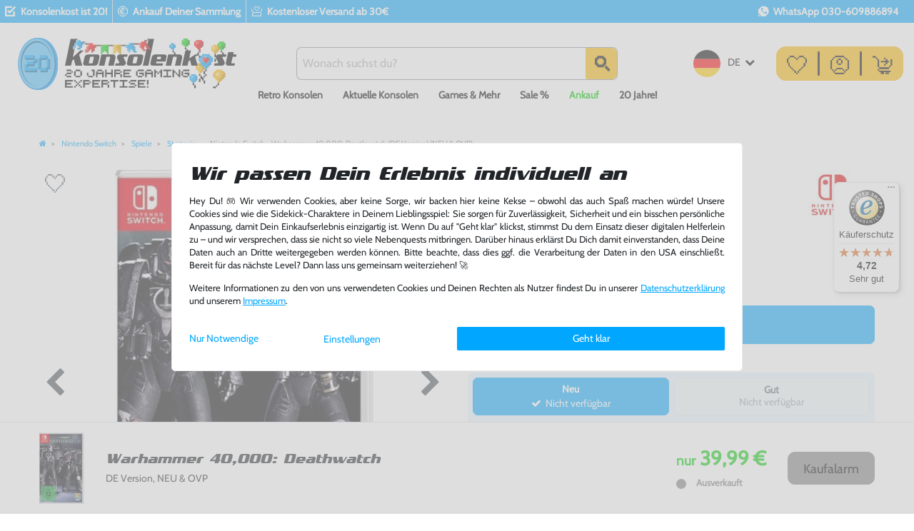

--- FILE ---
content_type: text/html; charset=UTF-8
request_url: https://www.konsolenkost.de/nintendo-switch-warhammer-40-000-deathwatch-neu-ovp_2119792_86016/
body_size: 201987
content:






<!DOCTYPE html>

<html lang="de" data-framework="vue" prefix="og: http://ogp.me/ns#" class="icons-loading">

<head>
                
                    

    <script type="text/javascript">
    (function() {
        var _availableConsents = {"necessary.consent":[true,[],null],"necessary.consentActiveStatus":[true,["consentActiveStatus","_transaction_ids","cr-freeze"],null],"necessary.externalId":[true,["externalID"],null],"necessary.session":[true,[],null],"necessary.reCaptcha":[true,[],false],"necessary.csrf":[true,["XSRF-TOKEN"],null],"necessary.shopbooster_cookie":[true,["plenty_cache"],null],"necessary.paypal-cookies":[true,["X-PP-SILOVER","X-PP-L7","tsrc","paypalplus_session_v2"],false],"tracking.googleanalytics":[false,["\/^_gat_UA-\/","\/^_ga_\/","_ga","_gid","_gat","AMP_TOKEN","__utma","__utmt","__utmb","__utmc","__utmz","__utmv","__utmx","__utmxx","_gaexp","_opt_awcid","_opt_awmid","_opt_awgid","_opt_awkid","_opt_utmc"],true],"tracking.facebookpixel":[false,["_fbp","_fbc","act","c_user","datr","fr","m_pixel_ration","pl","presence","sb","spin","wd","xs"],true],"tracking.clarity":[false,["_clck","_clsk"],true],"tracking.awin":[false,["bId","\/^aw\/","AWSESS","\/^awpv\/","\/^_aw_m_\/","\/^_aw_sn_\/","_D9J"],true],"tracking.tiktok":[false,["sid_tt","sid__tt_ads","tt-target-idc","tt-target-idc-sign","tt_chain_token","tta_attr_id_mirror","uid_tt","uid_tt_ads","uid_tt_ss","uid_tt_ss_ads"],true],"marketing.googleads":[false,["_gcl_au","IDE","1P_JAR","AID","ANID","CONSENT","DSID","DV","NID","APISID","HSID","SAPISID","SID","SIDCC","SSID","test_cookie"],true],"marketing.klaviyo":[false,["__kla_id","kl_csrftoken","kl_sessionid"],true],"media.d2gPmWidgetYoutube":[true,["NID"],false],"media.d2gPmWidgetYoutubeInstagram":[false,["ig"],true],"media.d2gPmWidgetYoutubeVimeo":[true,["vuid"],false],"convenience.tagmanager":[false,["no-cookies","__TAG_ASSISTANT"],true],"convenience.languageDetection":[null,[],null]};
        var _allowedCookies = ["plenty_cache","NID","vuid","consentActiveStatus","_transaction_ids","cr-freeze","externalID","XSRF-TOKEN","X-PP-SILOVER","X-PP-L7","tsrc","paypalplus_session_v2","plenty-shop-cookie","PluginSetPreview","SID_PLENTY_ADMIN_1530","PreviewCookie"] || [];

        window.ConsentManager = (function() {
            var _consents = (function() {
                var _rawCookie = document.cookie.split(";").filter(function (cookie) {
                    return cookie.trim().indexOf("plenty-shop-cookie=") === 0;
                })[0];

                if (!!_rawCookie) {
                    try {
                        _rawCookie = decodeURIComponent(_rawCookie);
                    } catch (e) {
                        document.cookie = "plenty-shop-cookie= ; expires = Thu, 01 Jan 1970 00:00:00 GMT"
                        return null;
                    }

                    try {
                        return JSON.parse(
                            _rawCookie.trim().substr("plenty-shop-cookie=".length)
                        );
                    } catch (e) {
                        return null;
                    }
                }
                return null;
            })();

            Object.keys(_consents || {}).forEach(function(group) {
                if(typeof _consents[group] === 'object' && _consents[group] !== null)
                {
                    Object.keys(_consents[group] || {}).forEach(function(key) {
                        var groupKey = group + "." + key;
                        if(_consents[group][key] && _availableConsents[groupKey] && _availableConsents[groupKey][1].length) {
                            Array.prototype.push.apply(_allowedCookies, _availableConsents[groupKey][1]);
                        }
                    });
                }
            });

            if(!_consents) {
                Object.keys(_availableConsents || {})
                    .forEach(function(groupKey) {
                        if(_availableConsents[groupKey] && ( _availableConsents[groupKey][0] || _availableConsents[groupKey][2] )) {
                            Array.prototype.push.apply(_allowedCookies, _availableConsents[groupKey][1]);
                        }
                    });
            }

            var _setResponse = function(key, response) {
                _consents = _consents || {};
                if(typeof key === "object" && typeof response === "undefined") {
                    _consents = key;
                    document.dispatchEvent(new CustomEvent("consent-change", {
                        detail: {key: null, value: null, data: key}
                    }));
                    _enableScriptsOnConsent();
                } else {
                    var groupKey = key.split(".")[0];
                    var consentKey = key.split(".")[1];
                    _consents[groupKey] = _consents[groupKey] || {};
                    if(consentKey === "*") {
                        Object.keys(_availableConsents).forEach(function(aKey) {
                            if(aKey.split(".")[0] === groupKey) {
                                _consents[groupKey][aKey.split(".")[1]] = response;
                            }
                        });
                    } else {
                        _consents[groupKey][consentKey] = response;
                    }
                    document.dispatchEvent(new CustomEvent("consent-change", {
                        detail: {key: key, value: response, data: _consents}
                    }));
                    _enableScriptsOnConsent();
                }
                if(!_consents.hasOwnProperty('_id')) {
                    _consents['_id'] = "f632627396dae3a61c0db2cfacdbf96ef7f8a9ab";
                }

                Object.keys(_availableConsents).forEach(function(key) {
                    if((_availableConsents[key][1] || []).length > 0) {
                        if(_isConsented(key)) {
                            _availableConsents[key][1].forEach(function(cookie) {
                                if(_allowedCookies.indexOf(cookie) < 0) _allowedCookies.push(cookie);
                            });
                        } else {
                            _allowedCookies = _allowedCookies.filter(function(cookie) {
                                return _availableConsents[key][1].indexOf(cookie) < 0;
                            });
                        }
                    }
                });

                document.cookie = "plenty-shop-cookie=" + JSON.stringify(_consents) + "; path=/; expires=" + _expireDate() + "; secure";
            };
            var _hasResponse = function() {
                return _consents !== null;
            };

            var _expireDate = function() {
                var expireSeconds = 0;
                                    expireSeconds = 8640000;
                                const date = new Date();
                date.setSeconds(date.getSeconds() + expireSeconds);
                const offset = date.getTimezoneOffset() / 60;
                date.setHours(date.getHours() - offset)
                return date.toUTCString();
            }
            var _isConsented = function(key) {
                var groupKey = key.split(".")[0];
                var consentKey = key.split(".")[1];

                if (consentKey === "*") {
                    return Object.keys(_availableConsents).some(function (aKey) {
                        var aGroupKey = aKey.split(".")[0];
                        return aGroupKey === groupKey && _isConsented(aKey);
                    });
                } else {
                    if(!_hasResponse()) {
                        return _availableConsents[key][0] || _availableConsents[key][2];
                    }

                    if(_consents.hasOwnProperty(groupKey) && _consents[groupKey].hasOwnProperty(consentKey))
                    {
                        return !!_consents[groupKey][consentKey];
                    }
                    else {
                        if(!!_availableConsents[key])
                        {
                            return _availableConsents[key][0];
                        }

                        console.warn("Cookie has been blocked due to not being registered: " + key);
                        return false;
                    }
                }
            };
            var _getConsents = function() {
                var _result = {};
                Object.keys(_availableConsents).forEach(function(key) {
                    var groupKey = key.split(".")[0];
                    var consentKey = key.split(".")[1];
                    _result[groupKey] = _result[groupKey] || {};
                    if(consentKey !== "*") {
                        _result[groupKey][consentKey] = _isConsented(key);
                    }
                });
                return _result;
            };
            var _isNecessary = function(key) {
                return _availableConsents.hasOwnProperty(key) && _availableConsents[key][0];
            };
            var _enableScriptsOnConsent = function() {
                var elementsToEnable = document.querySelectorAll("script[data-cookie-consent]");
                Array.prototype.slice.call(elementsToEnable).forEach(function(el) {
                    if(el.dataset && el.dataset.cookieConsent && el.type !== "application/javascript") {
                        var newScript = document.createElement("script");
                        if(el.src) {
                            newScript.src = el.src;
                        } else {
                            newScript.textContent = el.textContent;
                        }
                        el.parentNode.replaceChild(newScript, el);
                    }
                });
            };
            window.addEventListener("load", _enableScriptsOnConsent);
            
            return {
                setResponse: _setResponse,
                hasResponse: _hasResponse,
                isConsented: _isConsented,
                getConsents: _getConsents,
                isNecessary: _isNecessary
            };
        })();
    })();
</script>


    
<meta charset="utf-8">
<meta http-equiv="X-UA-Compatible" content="IE=edge">
<meta name="viewport" content="width=device-width, initial-scale=1">
<meta name="generator" content="plentymarkets" />
<meta name="format-detection" content="telephone=no"> <meta name="have-i-been-pwned-verification" value="e27d86304c7ad6ddf2b78d4e48268623">
<meta name="apple-itunes-app" content="app-id=1504088049">

<link rel="icon" type="img/ico" href="/favicon.ico">



            <link rel="canonical" href="https://www.konsolenkost.de/nintendo-switch-warhammer-40-000-deathwatch-neu-ovp_2119792_86016/">
    
                        <link rel="alternate" hreflang="x-default" href="https://www.konsolenkost.de/nintendo-switch-warhammer-40-000-deathwatch-neu-ovp_2119792_86016/"/>
                    <link rel="alternate" hreflang="de" href="https://www.konsolenkost.de/nintendo-switch-warhammer-40-000-deathwatch-neu-ovp_2119792_86016/"/>
            
<style data-font="Custom-Font">
    
                
        .icons-loading .fa { visibility: hidden !important; }
</style>

<link rel="preload" href="https://cdn02.plentymarkets.com/xp4oxtd91bsc/plugin/503/ceres/css/ceres-icons.css" as="style" onload="this.onload=null;this.rel='stylesheet';">
<noscript><link rel="stylesheet" href="https://cdn02.plentymarkets.com/xp4oxtd91bsc/plugin/503/ceres/css/ceres-icons.css"></noscript>


<link rel="preload" as="style" href="https://cdn02.plentymarkets.com/xp4oxtd91bsc/plugin/503/ceres/css/ceres-base.css?v=238461711e74103b7df9137f3f2b100265b553ac">
    <link rel="stylesheet" href="https://cdn02.plentymarkets.com/xp4oxtd91bsc/plugin/503/ceres/css/ceres-base.css?v=238461711e74103b7df9137f3f2b100265b553ac">


<script type="application/javascript">
    /*! loadCSS. [c]2017 Filament Group, Inc. MIT License */
    /* This file is meant as a standalone workflow for
    - testing support for link[rel=preload]
    - enabling async CSS loading in browsers that do not support rel=preload
    - applying rel preload css once loaded, whether supported or not.
    */
    (function( w ){
        "use strict";
        // rel=preload support test
        if( !w.loadCSS ){
            w.loadCSS = function(){};
        }
        // define on the loadCSS obj
        var rp = loadCSS.relpreload = {};
        // rel=preload feature support test
        // runs once and returns a function for compat purposes
        rp.support = (function(){
            var ret;
            try {
                ret = w.document.createElement( "link" ).relList.supports( "preload" );
            } catch (e) {
                ret = false;
            }
            return function(){
                return ret;
            };
        })();

        // if preload isn't supported, get an asynchronous load by using a non-matching media attribute
        // then change that media back to its intended value on load
        rp.bindMediaToggle = function( link ){
            // remember existing media attr for ultimate state, or default to 'all'
            var finalMedia = link.media || "all";

            function enableStylesheet(){
                // unbind listeners
                if( link.addEventListener ){
                    link.removeEventListener( "load", enableStylesheet );
                } else if( link.attachEvent ){
                    link.detachEvent( "onload", enableStylesheet );
                }
                link.setAttribute( "onload", null );
                link.media = finalMedia;
            }

            // bind load handlers to enable media
            if( link.addEventListener ){
                link.addEventListener( "load", enableStylesheet );
            } else if( link.attachEvent ){
                link.attachEvent( "onload", enableStylesheet );
            }

            // Set rel and non-applicable media type to start an async request
            // note: timeout allows this to happen async to let rendering continue in IE
            setTimeout(function(){
                link.rel = "stylesheet";
                link.media = "only x";
            });
            // also enable media after 3 seconds,
            // which will catch very old browsers (android 2.x, old firefox) that don't support onload on link
            setTimeout( enableStylesheet, 3000 );
        };

        // loop through link elements in DOM
        rp.poly = function(){
            // double check this to prevent external calls from running
            if( rp.support() ){
                return;
            }
            var links = w.document.getElementsByTagName( "link" );
            for( var i = 0; i < links.length; i++ ){
                var link = links[ i ];
                // qualify links to those with rel=preload and as=style attrs
                if( link.rel === "preload" && link.getAttribute( "as" ) === "style" && !link.getAttribute( "data-loadcss" ) ){
                    // prevent rerunning on link
                    link.setAttribute( "data-loadcss", true );
                    // bind listeners to toggle media back
                    rp.bindMediaToggle( link );
                }
            }
        };

        // if unsupported, run the polyfill
        if( !rp.support() ){
            // run once at least
            rp.poly();

            // rerun poly on an interval until onload
            var run = w.setInterval( rp.poly, 500 );
            if( w.addEventListener ){
                w.addEventListener( "load", function(){
                    rp.poly();
                    w.clearInterval( run );
                } );
            } else if( w.attachEvent ){
                w.attachEvent( "onload", function(){
                    rp.poly();
                    w.clearInterval( run );
                } );
            }
        }


        // commonjs
        if( typeof exports !== "undefined" ){
            exports.loadCSS = loadCSS;
        }
        else {
            w.loadCSS = loadCSS;
        }
    }( typeof global !== "undefined" ? global : this ) );

    (function() {
        var checkIconFont = function() {
            if(!document.fonts || document.fonts.check("1em FontAwesome")) {
                document.documentElement.classList.remove('icons-loading');
            }
        };

        if(document.fonts) {
            document.fonts.addEventListener("loadingdone", checkIconFont);
            window.addEventListener("load", checkIconFont);
        }
        checkIconFont();
    })();
</script>

                    

<!-- Extend the existing style with a template -->
                            
    

<script>

    
    function setCookie(name,value,days) {
        var expires = "";
        if (days) {
            var date = new Date();
            date.setTime(date.getTime() + (days*24*60*60*1000));
            expires = "; expires=" + date.toUTCString();
        }
        document.cookie = name + "=" + (value || "")  + expires + "; path=/";
    }
    function getCookie(name) {
        var nameEQ = name + "=";
        var ca = document.cookie.split(';');
        for (var i = 0; i < ca.length; i++) {
            var c = ca[i];
            while (c.charAt(0) == ' ') c = c.substring(1, c.length);
            if (c.indexOf(nameEQ) == 0) return c.substring(nameEQ.length, c.length);
        }
        return null;
    }

    if (getCookie("externalID") == null) {
        setCookie("externalID",  '69735b1414217' + Math.random(), 100);
    }

    let consentActiveStatus = [{"googleanalytics":"false","googleads":"false","facebookpixel":"true","bingads":"false","pinterest":"false","adcell":"false","econda":"false","channelpilot":"false","sendinblue":"false","hotjar":"false","moebelde":"false","intelligentreach":"false","clarity":"true","awin":"true","belboon":"false"}];
    setCookie("consentActiveStatus",JSON.stringify(consentActiveStatus),100);

    function normalizeString(a) {
        return a.replace(/[^\w\s]/gi, '');
    }

    function convertAttributesToText(attributes){
        var variantText = '';

        if(attributes.length){
            for(let i = 0; i < attributes.length ; i++){
                variantText+= attributes[i]["value"]["names"]["name"];
                if(i !== (attributes.length-1)){
                    variantText+= ", ";
                }
            }
        }
        return variantText;
    }

    function sendProductListClick(position, products) {
        var payload = {

            'ecommerce': {
                'currencyCode': '',
                'click': {
                    'actionField': {'list': ''},
                    'products': new Array(products[position])
                }
            },
            'ga4Event': 'select_item',
            'nonInteractionHit': false,
            'event': 'ecommerceEvent',
            'eventCategory': 'E-Commerce',
            'eventAction': 'Produktklick',
            'eventLabel': '',
            'eventValue': undefined
        };
        dataLayer.push(payload);    }

    function capiCall(payload){
                var xhr = new XMLHttpRequest();
        xhr.open("POST", "/rest/gtm/capi/", true);
        xhr.setRequestHeader('Content-Type', 'application/json');
        xhr.send(JSON.stringify(payload));
            }

    window.dataLayer = window.dataLayer || [];
    function gtag() { window.dataLayer.push(arguments); }
    let plentyShopCookie = getCookie("plenty-shop-cookie");

                    let ad_storage =  'denied';
        let ad_user_data = 'denied';
        let ad_personalization = 'denied';
                let analytics_storage = null;

        plentyShopCookie = (typeof plentyShopCookie === "undefined") ? '' : JSON.parse(decodeURIComponent(plentyShopCookie));
        
        if(plentyShopCookie){
            ad_storage=  plentyShopCookie.marketing.googleads ? 'granted' : 'denied';
            ad_user_data=  plentyShopCookie.marketing.googleads ? 'granted' : 'denied';
            ad_personalization=  plentyShopCookie.marketing.googleads ? 'granted' : 'denied';
             analytics_storage=  plentyShopCookie.tracking.googleanalytics ? 'granted' : 'denied';                    }

        let consentObject = {
            ad_storage: ad_storage,
            ad_user_data: ad_user_data,
            ad_personalization: ad_personalization
        };

        if(analytics_storage !== null){
            consentObject.analytics_storage = analytics_storage;
        }

        gtag('consent', 'default', consentObject);

    

    document.addEventListener("consent-change", function (e){

        
        var consentIntervall = setInterval(function(){

            
                let consentObject = {
                    ad_storage: e.detail.data.marketing.googleads ? 'granted' : 'denied',
                    ad_user_data: e.detail.data.marketing.googleads ? 'granted' : 'denied',
                    ad_personalization: e.detail.data.marketing.googleads ? 'granted' : 'denied',
                };

                                consentObject.analytics_storage = e.detail.data.tracking.googleanalytics ? 'granted' : 'denied';

                
                gtag('consent', 'update', consentObject );

            
            var payload = {
                'event': 'consentChanged'
            };
            dataLayer.push(payload);
            clearInterval(consentIntervall);
        }, 200);

    });
</script>


            



    
    
                
    

    
    
    
    
    

    


<meta name="robots" content="all">
    <meta name="description" content="Nintendo Switch - Warhammer 40,000: Deathwatch (NEU &amp;amp; OVP) (NEU &amp;amp; OVP)">
<meta property="og:title" content="Nintendo Switch - Warhammer 40,000: Deathwatch (DE Version) (NEU &amp; OVP) | Konsolenkost"/>
<meta property="og:type" content="article"/>
<meta property="og:url" content="https://www.konsolenkost.de/nintendo-switch-warhammer-40-000-deathwatch-neu-ovp_2119792_86016/"/>
<meta property="og:image" content="https://image.konsolenkost.de/item/images/2119792/full/21197929-0_1.jpg"/>
<meta property="thumbnail" content="https://image.konsolenkost.de/item/images/2119792/full/21197929-0_1.jpg"/>

<script type="application/ld+json">
            {
                "@context"      : "https://schema.org/",
                "@type"         : "Product",
                "@id"           : "86016",
                "name"          : "Nintendo Switch - Warhammer 40,000: Deathwatch (DE Version) (NEU &amp;amp; OVP)",
                "category"      : "Strategie",
                "releaseDate"   : "",
                "image"         : "https://image.konsolenkost.de/item/images/2119792/full/21197929-0_1.jpg",
                "identifier"    : "86016",
                "description"   : "Sammle seltene Deathwatch Space Marines. Konfigurier diese aus einem riesigen Arsenal an verschiedenen Waffen und WargearErbringe Ehre: Mach deinen Bolter bereit, stähle die Nerven und rette den Astolat Sektor vom sicheren Tod!Steige ein in eine kämpferische Reise um den Sektor vor der Alien-Bedrohung zu rettenEinzelspieler-Kampagne: Kämpfe dich durch 40 brutale Missionen in unterschiedlichsten Settings",
                "disambiguatingDescription" : "",
                "sku"           : "86016",
                "offers": {
                    "@type"         : "Offer",
                    "priceCurrency" : "EUR",
                    "price"         : "39.99",
                    "url"           : "https://www.konsolenkost.de/nintendo-switch-warhammer-40-000-deathwatch-neu-ovp_2119792_86016/",
                    "priceSpecification":[
                                                    {
                                "@type": "UnitPriceSpecification",
                                "price": "39.99",
                                "priceCurrency": "EUR",
                                "priceType": "ListPrice",
                                "referenceQuantity": {
                                    "@type": "QuantitativeValue",
                                    "value": "1",
                                    "unitCode": "C62"
                                }
                            },
                                                {
                            "@type": "UnitPriceSpecification",
                            "price": "39.99",
                            "priceCurrency": "EUR",
                            "priceType": "SalePrice",
                            "referenceQuantity": {
                                "@type": "QuantitativeValue",
                                "value": "1",
                                "unitCode": "C62"
                            }
                        }

                    ],
                    "availability"  : "https://schema.org/SoldOut",
                    "itemCondition" : "https://schema.org/NewCondition"
                },
                "depth": {
                    "@type"         : "QuantitativeValue",
                    "value"         : "0"
                },
                "width": {
                    "@type"         : "QuantitativeValue",
                    "value"         : "0"
                },
                "height": {
                    "@type"         : "QuantitativeValue",
                    "value"         : "0"
                },
                "weight": {
                    "@type"         : "QuantitativeValue",
                    "value"         : "0"
                }
            }
        </script>

<title>Nintendo Switch - Warhammer 40,000: Deathwatch (DE Version) (NEU &amp; OVP) | Konsolenkost</title>

            <link rel="stylesheet" href="https://cdn02.plentymarkets.com/xp4oxtd91bsc/plugin/503/d2gpmwidgetcontainer/css/style.css">

            <link rel="stylesheet" href="https://cdn02.plentymarkets.com/xp4oxtd91bsc/plugin/503/d2gpmwidgeteasyimage/css/widget.css">
            <link rel="stylesheet" href="https://cdn02.plentymarkets.com/xp4oxtd91bsc/plugin/503/d2gpmwidgetreadmore/css/widget.css">
            <script type="text/plain" data-cookie-consent="media.d2gPmWidgetYoutube">
  var tag = document.createElement('script');

  tag.src = "https://www.youtube.com/iframe_api";
  tag.type = "text/javascript";
  tag.async = true;
  var firstScriptTag = document.getElementsByTagName('script')[0];
  firstScriptTag.parentNode.insertBefore(tag, firstScriptTag);

  var playerInfoList = [];
  var players = [];
  
  function onYouTubeIframeAPIReady() {
    if (typeof playerInfoList === 'undefined') return;
    for (var i = 0; i < playerInfoList.length; i++) {
      var curplayer = createPlayer(playerInfoList[i]);
      players[i] = curplayer;
    }
  }

  function createPlayer(playerInfo) {
    return new YT.Player(playerInfo.id, playerInfo.options);
  }
</script>
<script type="text/plain" async data-cookie-consent="media.d2gPmWidgetYoutubeInstagram">
function initInstagramEmbed() {
  var tag = document.createElement('script');
  tag.src = "https://www.instagram.com/embed.js";
  tag.type = "text/javascript";
  tag.async = true;
  var firstScriptTag = document.getElementsByTagName('script')[0];
  firstScriptTag.parentNode.insertBefore(tag, firstScriptTag);
}

if (window.IntersectionObserver) {
  var observer = new IntersectionObserver(function(entries) {
    entries.forEach(function(entry) {
      if (entry.isIntersecting) {
        initInstagramEmbed();
        return observer.disconnect();
      }
    });
  });

  $('.instagram-media').each(function() {
    observer.observe(this);
  });
} else {
  initInstagramEmbed();
}
</script>
<script type="text/plain" async data-cookie-consent="media.d2gPmWidgetYoutubeVimeo">
(function () {
  var isLoaded = false;
  function loadVimeoScript() {
    if (isLoaded) return;

    var tag = document.createElement('script');
    tag.src = "https://player.vimeo.com/api/player.js";
    tag.type = "text/javascript";
    tag.async = true;
    var firstScriptTag = document.getElementsByTagName('script')[0];
    firstScriptTag.parentNode.insertBefore(tag, firstScriptTag);
    isLoaded = true;
  }

  if (window.IntersectionObserver) {
    var observer = new IntersectionObserver(function(entries) {
      entries.forEach(function(entry) {
        if (entry.isIntersecting) {
          event.target.src = element.getAttribute('data-vimeo-src');
          event.target.removeAttribute('data-vimeo-src');
          event.target.classList.add('vimeo-lazy-loaded');
          loadVimeoScript();
          observer.unobserve(entry.target);
        }
      });
    });

    document.querySelectorAll('.vimeo-lazy').forEach(function(iframe) {
      observer.observe(iframe);
    });
  } else {
    document.querySelectorAll('.vimeo-lazy').forEach(function(iframe) {
      loadVimeoIframe(iframe);
    });
  }

  if (document.querySelector('.vimeo-iframe:not(.vimeo-lazy)')) {
    loadVimeoScript();
  }
})();
</script>            <link rel="stylesheet" href="https://cdn02.plentymarkets.com/xp4oxtd91bsc/plugin/503/feedback/css/main.css" media="none" onload="if(media!='all')media='all'">
<noscript><link rel="stylesheet" href="https://cdn02.plentymarkets.com/xp4oxtd91bsc/plugin/503/feedback/css/main.css"></noscript>


            <link rel="stylesheet" href="https://cdn02.plentymarkets.com/xp4oxtd91bsc/plugin/503/gewinnspielformplugin/css/form.css">            <link rel="preload" as="style" href="https://cdn02.plentymarkets.com/xp4oxtd91bsc/plugin/503/konsolenkostplugininstantsearch/css/style.css">

<link rel="preload" as="script" href="https://cdn02.plentymarkets.com/xp4oxtd91bsc/plugin/503/konsolenkostplugininstantsearch/js/dist/konsolenkost-autoComplete.min.js?z=1741176601650"/>
<link rel="preload" as="script" href="https://cdn02.plentymarkets.com/xp4oxtd91bsc/plugin/503/konsolenkostplugininstantsearch/js/dist/konsolenkost-946.min.js?z=1741176601650"/>
<link rel="preload" as="script" href="https://cdn02.plentymarkets.com/xp4oxtd91bsc/plugin/503/konsolenkostplugininstantsearch/js/dist/konsolenkost-494.min.js?z=1741176601650"/>





            <link rel="prefetch" as="script" href="https://cdn02.plentymarkets.com/xp4oxtd91bsc/plugin/503/konsolenkostplugininstantsearch/js/dist/konsolenkost-30.min.js?z=1741176601650"/>
<link rel="prefetch" as="script" href="https://cdn02.plentymarkets.com/xp4oxtd91bsc/plugin/503/konsolenkostplugininstantsearch/js/dist/konsolenkost-instantSearch.min.js?z=1756192262191"/>


            <link rel="stylesheet" href="https://cdn02.plentymarkets.com/xp4oxtd91bsc/plugin/503/konsolenkostplugininstantsearch/css/style.css">
            
<style>
    .page-checkout #page-body, .category-checkout #page-body {
        background-color: #f7f7f9;
    }

    .checkout-separator {
        position: relative;
        text-align: center;
    }

    .checkout-separator::before {
        content: "";
        display: block;
        position: absolute;
        top: 50%;
        width: 100%;
        transform: translateY(-50%);
        border: 1px solid #dee2e6;
        z-index: 0;
    }

    .checkout-separator-content {
        position: relative;
        padding: 0 10px;
        background-color: #f7f7f9;
        z-index: 1;
    }

        .widget-one-step-checkout #accountMenuList .d-sm-none {
    display: none !important;
}

.widget-one-step-checkout #accountMenuList .d-sm-inline {
    display: inline !important;
}
    </style>
            

<script type="application/json" data-translation="OneStepCheckout::Template">
    {"alreadyCustomer":"Ich bin bereits Kunde","loginNow":"Jetzt anmelden","newCustomer":"Ich bin Neukunde","registerGuest":"Registrieren \/ Gastbestellung","loginOrRegister":"Bitte melden Sie sich an oder f\u00fcllen Sie das Formular aus","duplicatedMailInfo":"Es existiert bereits ein Konto zu dieser E-Mail Adresse. M\u00f6chtest du dich stattdessen <a class=\"font-weight-bold\" href=\"javascript:void(0)\" data-toggle='collapse' data-target='#loginCollapse'><b>einloggen<\/b><\/a> oder","orderAsGuest":"als Gast bestellen","createAccount":"Kundenkonto anlegen","differentDeliveryAddress":"abweichende Lieferadresse","saveData":"Speichern","expressCheckout":"Express Checkout","normalCheckout":"ODER"}
</script>


            <style>
    #paypal_loading_screen {
        display: none;
        position: fixed;
        z-index: 2147483640;
        top: 0;
        left: 0;
        width: 100%;
        height: 100%;
        overflow: hidden;

        transform: translate3d(0, 0, 0);

        background-color: black;
        background-color: rgba(0, 0, 0, 0.8);
        background: radial-gradient(ellipse closest-corner, rgba(0,0,0,0.6) 1%, rgba(0,0,0,0.8) 100%);

        color: #fff;
    }

    #paypal_loading_screen .paypal-checkout-modal {
        font-family: "HelveticaNeue", "HelveticaNeue-Light", "Helvetica Neue Light", helvetica, arial, sans-serif;
        font-size: 14px;
        text-align: center;

        box-sizing: border-box;
        max-width: 350px;
        top: 50%;
        left: 50%;
        position: absolute;
        transform: translateX(-50%) translateY(-50%);
        cursor: pointer;
        text-align: center;
    }

    #paypal_loading_screen.paypal-overlay-loading .paypal-checkout-message, #paypal_loading_screen.paypal-overlay-loading .paypal-checkout-continue {
        display: none;
    }

    .paypal-checkout-loader {
        display: none;
    }

    #paypal_loading_screen.paypal-overlay-loading .paypal-checkout-loader {
        display: block;
    }

    #paypal_loading_screen .paypal-checkout-modal .paypal-checkout-logo {
        cursor: pointer;
        margin-bottom: 30px;
        display: inline-block;
    }

    #paypal_loading_screen .paypal-checkout-modal .paypal-checkout-logo img {
        height: 36px;
    }

    #paypal_loading_screen .paypal-checkout-modal .paypal-checkout-logo img.paypal-checkout-logo-pp {
        margin-right: 10px;
    }

    #paypal_loading_screen .paypal-checkout-modal .paypal-checkout-message {
        font-size: 15px;
        line-height: 1.5;
        padding: 10px 0;
    }

    #paypal_loading_screen.paypal-overlay-context-iframe .paypal-checkout-message, #paypal_loading_screen.paypal-overlay-context-iframe .paypal-checkout-continue {
        display: none;
    }

    .paypal-spinner {
        height: 30px;
        width: 30px;
        display: inline-block;
        box-sizing: content-box;
        opacity: 1;
        filter: alpha(opacity=100);
        animation: rotation .7s infinite linear;
        border-left: 8px solid rgba(0, 0, 0, .2);
        border-right: 8px solid rgba(0, 0, 0, .2);
        border-bottom: 8px solid rgba(0, 0, 0, .2);
        border-top: 8px solid #fff;
        border-radius: 100%
    }

    .paypalSmartButtons div {
        margin-left: 10px;
        margin-right: 10px;
    }
</style>            <meta name="google-site-verification" content="ESsADqBcRt8fSVFi31cUPuB-seggHmAmdRf_6f9Q3tY"><meta name="google-site-verification" content="21UQRXSFe1QRyopHaG59ICNqb0UifeNgnci4w9qelao"><script>        let isSignUp = false;        document.addEventListener("onSignUpSuccess", function (e) {                        isSignUp = true;            localStorage.setItem("signupTime", new Date().getTime());        });        document.addEventListener("onSetUserData", function (e) {                        if (e.detail.oldState.user.userData == null && e.detail.newState.user.userData !== null) {                let lastSignUpTime = localStorage.getItem("signupTime");                let timeDiff = new Date().getTime() - lastSignUpTime;                let is24HoursPassed = timeDiff > 24 * 60 * 60 * 1000;                if (isSignUp || is24HoursPassed) {                                        var payload = {                        'event': isSignUp ? 'sign_up' : 'login',                        'user_id': e.detail.newState.user.userData.id,                        'pageType': 'tpl.item'                    };                    dataLayer.push(payload);                                        isSignUp = false;                }            }        });        document.addEventListener("onSetComponent", function (e) {            console.log(e.detail);            if(e.detail.payload.component === "basket-preview"){                var payload = {                    'event': 'funnel_event',                    'action': 'OPEN_BASKET_PREVIEW',                };                dataLayer.push(payload);                            }        });        document.addEventListener("onSetCouponCode", function (e) {            console.log(e.detail);            if(e.detail.payload !== null){                var payload = {                    'event': 'funnel_event',                    'action': 'COUPON_CODE_ADDED',                    'couponCode': e.detail.payload                };                dataLayer.push(payload);                            }        });                var payload ={            'event': 'facebookEvent',            'event_id': '69735b1415c4e' + Math.random(),            'facebookEventName': 'PageView'        };        dataLayer.push(payload);        capiCall(payload);                document.addEventListener("onAddWishListId", function (e) {            var payload = {                'event': 'AddToWishlist',                'event_id': '69735b1415c4e' + Math.random(),                'ga4Event': 'add_to_wishlist',                'content_name': 'Artikeldetailseite',                'content_category': '',                'content_type': 'product',                'content_ids': e.detail.payload,                'contents': '',                'currency': 'EUR',                'value': '0.01'            };            dataLayer.push(payload);                    });        document.addEventListener("onSetWishListItems", function (e) {            console.log(e.detail.payload);            if (typeof e.detail.payload !== 'undefined') {                var products = [];                var idList = [];                var contents = [];                e.detail.payload.forEach(function (item, index) {                    products.push({                        id: item.data.item.id + '',                        name: item.data.texts.name1,                        price: item.data.prices.default.price.value + '',                        brand: item.data.item.manufacturer.externalName,                        category: 'Nintendo\u0020Switch\/Spiele\/Strategie',                        variant: convertAttributesToText(item.data.attributes),                        position: index,                        list: 'Wunschliste'                    });                    contents.push({                        id: item.data.item.id,                        quantity: 1,                        item_price: item.data.prices.default.price.value                    });                    idList.push(item.id);                });                var payload = {                    'ecommerce': {                        'currencyCode': 'EUR',                        'impressions': products                    },                    'google_tag_params': {                        'ecomm_prodid': idList,                        'ecomm_pagetype': 'other',                        'ecomm_category': 'Wunschliste',                    },                    'content_ids': idList,                    'content_name': 'Wunschliste',                    'content_type': 'product',                    'contents': contents,                    'currency': 'EUR',                    'value': '0.01',                    'event': 'ecommerceEvent',                    'event_id': '69735b1415c4e' + Math.random(),                    'ga4Event': 'view_item_list',                    'eventCategory': 'E-Commerce',                    'eventAction': 'Produktimpression',                    'eventLabel': 'Artikeldetailseite',                    'eventValue': undefined                };                dataLayer.push(payload);                capiCall(payload);            }        });        document.addEventListener("onContactFormSend", function (e) {            var payload ={                'event': 'facebookEvent',                'event_id': '69735b1415c4e' + Math.random(),                'facebookEventName': 'Contact',                'currency': 'EUR',                'value': '0.01'            };            dataLayer.push(payload);            capiCall(payload);        });        document.addEventListener("onSetVariationOrderProperty", function (e) {            var payload = {                'event': 'facebookEvent',                'facebookEventName': 'CustomizeProduct',                'event_id': '69735b1415c4e' + Math.random(),                'currency': 'EUR',                'value': '0.01'            };            dataLayer.push(payload);            capiCall(payload);        });        document.addEventListener("onAddBasketItem", function (e) {                        var payload = {                'ecommerce': {                    'currencyCode': 'EUR',                    'add': {                        'actionField':                            {'list': 'Artikeldetailseite'},                        'products': [{                            'id': e.detail.payload[0].variationId + '',                            'quantity': e.detail.payload[0].quantity,                            'price': e.detail.payload[0].price+'',                            'variant': convertAttributesToText(e.detail.payload[0].variation.data.attributes),                            'name': e.detail.payload[0].variation.data.texts.name1,                            'brand': e.detail.payload[0].variation.data.item.manufacturer.externalName,                            'category': 'Nintendo\u0020Switch\/Spiele\/Strategie'                                                    }]                    }                },                'content_name': 'Artikeldetailseite',                'content_type': 'product',                'content_ids': e.detail.payload[0].variationId,                'contents': [{                    'id': e.detail.payload[0].variationId,                    'quantity': e.detail.payload[0].quantity,                    'item_price': e.detail.payload[0].price                }],                'currency': 'EUR',                'value': '0.01',                'addCartValue':e.detail.payload[0].price+'',                'addCartQty': e.detail.payload[0].quantity,                'addCartId':e.detail.payload[0].variationId + '',                'addCartVariant': convertAttributesToText(e.detail.payload[0].variation.data.attributes),                'addCartName': e.detail.payload[0].variation.data.texts.name1,                'addCartBrand': e.detail.payload[0].variation.data.item.manufacturer.externalName,                'addCartCategory': 'Nintendo\u0020Switch\/Spiele\/Strategie',                'addCartImage': e.detail.payload[0].variation.data.images.all[0].url,                'addCartItemLink': "https://www.konsolenkost.de/a-" + e.detail.payload[0].variation.data.item.id,                'nonInteractionHit': false,                'event': 'ecommerceEvent',                'event_id': '69735b1415c4e' + Math.random(),                'ga4Event': 'add_to_cart',                'eventCategory': 'E-Commerce',                'eventAction': 'addToCart',                'eventLabel': undefined,                'eventValue': undefined            };            dataLayer.push(payload);            capiCall(payload);        }, false);        document.addEventListener("onRemoveBasketItem", function (e) {            changeQty('remove', e);        });        document.addEventListener("onUpdateBasketItemQuantity",function (e) {            function isCurrentItem(item) {                return item.id == e.detail.payload.id;            }            currentBasketItem = e.detail.oldState.basket.items.find(isCurrentItem);            var origQty = currentBasketItem.quantity;            var newQty = e.detail.payload.quantity;            var qtyDiff = newQty - origQty;            if (qtyDiff > 0) {                changeQty("add", e, qtyDiff);            }            else{                changeQty("remove", e, qtyDiff *= -1);            }        });        document.addEventListener("onUpdateBasketItem", function (e) {            function isCurrentItem(item) {                return item.id == e.detail.payload.id;            }            currentBasketItem = e.detail.oldState.basket.items.find(isCurrentItem);            var origQty = currentBasketItem.quantity;            var newQty = e.detail.payload.quantity;            var qtyDiff = newQty - origQty;            if (qtyDiff > 0) {                changeQty("add", e, qtyDiff);            }        });        function changeQty(action, e, qty = e.detail.quantity) {            var currentBasketItem;            if (e.type === "onRemoveBasketItem") {                function isCurrentItem(item) {                    return item.id == e.detail.payload;                }                currentBasketItem = e.detail.oldState.basket.items.find(isCurrentItem);                qty = currentBasketItem.quantity;            } else {                function isCurrentItem(item) {                    return item.variationId == e.detail.payload.variationId;                }                currentBasketItem = e.detail.newState.basket.items.find(isCurrentItem);            }                        var payload = {                'ecommerce': {                    'currencyCode': 'EUR',                    [action]: {                        'products': [{                            'name': currentBasketItem.variation.data.texts.name1,                            'id': currentBasketItem.variationId + '',                            'price': currentBasketItem.price + '',                            'variant': convertAttributesToText(currentBasketItem.variation.data.attributes),                            'brand': currentBasketItem.variation.data.item.manufacturer.externalName,                            'category': 'Nintendo\u0020Switch\/Spiele\/Strategie',                            'quantity': qty                                                      }]                    }                },                'content_name': 'Warenkorbvorschau',                'content_type': 'product',                'content_ids': currentBasketItem.variationId,                'contents': [{                    'id': currentBasketItem.variationId,                    'quantity': qty,                    'item_price': currentBasketItem.price                }],                'currency': 'EUR',                'value': '0.01',                'addCartValue':currentBasketItem.price+'',                'addCartQty': currentBasketItem.quantity,                'addCartId':currentBasketItem.variationId + '',                'addCartVariant': convertAttributesToText(currentBasketItem.variation.data.attributes),                'addCartName': currentBasketItem.variation.data.texts.name1,                'addCartBrand': currentBasketItem.variation.data.item.manufacturer.externalName,                'addCartCategory': 'Nintendo\u0020Switch\/Spiele\/Strategie',                'addCartImage':  currentBasketItem.variation.data.images.all[0].url,                'addCartItemLink': "https://www.konsolenkost.de/a-" +  currentBasketItem.variation.data.item.id,                'nonInteractionHit': false,                'event': 'ecommerceEvent',                'event_id': '69735b1415c4e' + Math.random(),                'eventCategory': 'E-Commerce',                'ga4Event' : action + (action === 'add' ? '_to': '_from') + '_cart',                'eventAction': action + 'FromCart',                'eventLabel': undefined,                'eventValue': undefined            };            dataLayer.push(payload);            if(action === "add"){                capiCall(payload);            }        }    </script><script>    var payload ={        'ecommerce': {            'currencyCode': 'EUR',            'detail': {                                'products': [{                    'id': '86016',                    'name': 'Nintendo\u0020Switch\u0020\u002D\u0020Warhammer\u002040,000\u003A\u0020Deathwatch\u0020\u0028DE\u0020Version\u0029\u0020\u0028NEU\u0020\u0026\u0020OVP\u0029',                    'price': '39.99',                    'brand': '',                    'category': 'Nintendo\u0020Switch\/Spiele\/Strategie',                    'variant': ''                }]            }        },        'google_tag_params': {            'ecomm_prodid': '86016',            'ecomm_pagetype': 'product',            'ecomm_totalvalue': '39.99',            'ecomm_category': 'Nintendo\u0020Switch\/Spiele\/Strategie'        },        'content_ids': 86016,        'content_name': 'Nintendo\u0020Switch\u0020\u002D\u0020Warhammer\u002040,000\u003A\u0020Deathwatch\u0020\u0028DE\u0020Version\u0029\u0020\u0028NEU\u0020\u0026\u0020OVP\u0029',        'content_type': 'product',        'contents': [{            'id': '86016',            'quantity': 1,            'item_price': 39.99        }],        'currency': 'EUR',        'categoryId': 4133,        'value': '0.01',        'event': 'ecommerceEvent',        'event_id': '69735b1415c4e' + Math.random(),        'ga4Event' : 'view_item',        'eventCategory': 'E-Commerce',        'eventAction': 'Produktdetailseite',        'eventLabel': undefined,        'eventValue': undefined    };    dataLayer.push(payload);    capiCall(payload);        document.addEventListener("onVariationChanged", function (e) {            var payload = {                'event': 'facebookEvent',                'facebookEventName': 'CustomizeProduct',                'event_id': '69735b1415c4e' + Math.random(),                'currency': 'EUR',                'value': '0.01'            };            dataLayer.push(payload);            capiCall(payload);        var payload = {            'ecommerce': {                'currencyCode': 'EUR',                'detail': {                    'products': [{                        'id': e.detail.documents[0].id + '',                        'name': e.detail.documents[0].data.texts.name1,                        'price': e.detail.documents[0].data.prices.default.price.value + '',                        'brand': e.detail.documents[0].data.item.manufacturer.externalName + '',                        'category': 'Nintendo\u0020Switch\/Spiele\/Strategie',                        'variant': convertAttributesToText(e.detail.documents[0].data.attributes)                    }]                }            },            'google_tag_params': {                'ecomm_prodid': e.detail.documents[0].id,                'ecomm_pagetype': 'product',                'ecomm_totalvalue': e.detail.documents[0].data.prices.default.price.value,                'ecomm_category': 'Nintendo\u0020Switch\/Spiele\/Strategie'            },            'content_ids': e.detail.documents[0].id,            'content_name': e.detail.documents[0].data.texts.name1,            'content_type': 'product',            'currency': 'EUR',            'value': '0.01',            'event': 'ecommerceEvent',            'event_id': '69735b1415c4e' + Math.random(),            'ga4Event' : 'view_item',            'nonInteractionHit': false,            'eventCategory': 'E-Commerce',            'eventAction': 'Produktdetailseite',            'eventLabel': undefined,            'eventValue': undefined        };        dataLayer.push(payload);        capiCall(payload);    }, false);</script><!-- Google Tag Manager --><script type="text/plain" data-cookie-consent="convenience.tagmanager">        (function (w, d, s, l, i) {            w[l] = w[l] || [];            w[l].push({                'gtm.start':                    new Date().getTime(), event: 'gtm.js'            });            var f = d.getElementsByTagName(s)[0],                j = d.createElement(s), dl = l != 'dataLayer' ? '&l=' + l : '';            j.async = true;            j.src =                'https://www.googletagmanager.com/gtm.js?id=' + i + dl;            f.parentNode.insertBefore(j, f);        })(window, document, 'script', 'dataLayer', 'GTM-K3NGJZP');</script><!-- End Google Tag Manager -->
            <link rel="preload" href="https://cdn02.plentymarkets.com/xp4oxtd91bsc/plugin/503/d2gpmthemekonsolenkost/TradeMarker.woff" as="font" type="font/woff" onload="this.onload=null;this.rel='font'">
<link rel="preload" href="https://cdn02.plentymarkets.com/xp4oxtd91bsc/plugin/503/d2gpmthemekonsolenkost/Cabin.woff" as="font" type="font/woff"  onload="this.onload=null;this.rel='font'">

<link rel="preload" as="style" href="https://cdn02.plentymarkets.com/xp4oxtd91bsc/plugin/503/d2gpmthemekonsolenkost/css/theme.css">

<link rel ="preload" as="style" media ="screen and (min-width: 1200px)" type="text/css"  href="https://cdn02.plentymarkets.com/xp4oxtd91bsc/plugin/503/d2gpmthemekonsolenkost/css/theme_wide_screen.css"/>
<link rel ="preload" as="style" media ="screen and (min-width: 1200px)" type="text/css"  href="https://cdn02.plentymarkets.com/xp4oxtd91bsc/plugin/503/d2gpmthemekonsolenkost/css/style_wide_screen.css"/>
<link rel ="preload" as="style" media ="screen and (min-width: 1200px)" type="text/css"  href="https://cdn02.plentymarkets.com/xp4oxtd91bsc/plugin/503/d2gpmthemekonsolenkost/css/category_wide_screen.css"/>

<link rel ="preload" as="style" media ="screen and (min-width: 992px) and (max-width: 1199.98px)" type="text/css"  href="https://cdn02.plentymarkets.com/xp4oxtd91bsc/plugin/503/d2gpmthemekonsolenkost/css/theme_desktop.css"/>
<link rel ="preload" as="style" media ="screen and (min-width: 992px) and (max-width: 1199.98px)" type="text/css"  href="https://cdn02.plentymarkets.com/xp4oxtd91bsc/plugin/503/d2gpmthemekonsolenkost/css/style_desktop.css"/>
<link rel ="preload" as="style" media ="screen and (min-width: 992px) and (max-width: 1199.98px)" type="text/css"  href="https://cdn02.plentymarkets.com/xp4oxtd91bsc/plugin/503/d2gpmthemekonsolenkost/css/category_desktop.css"/>

<link rel ="preload" as="style" media ="screen and (min-width: 768px) and (max-width: 991.98px)" type="text/css"  href="https://cdn02.plentymarkets.com/xp4oxtd91bsc/plugin/503/d2gpmthemekonsolenkost/css/theme_laptop.css"/>
<link rel ="preload" as="style" media ="screen and (min-width: 768px) and (max-width: 991.98px)" type="text/css"  href="https://cdn02.plentymarkets.com/xp4oxtd91bsc/plugin/503/d2gpmthemekonsolenkost/css/style_laptop.css"/>
<link rel ="preload" as="style" media ="screen and (min-width: 768px) and (max-width: 991.98px)" type="text/css"  href="https://cdn02.plentymarkets.com/xp4oxtd91bsc/plugin/503/d2gpmthemekonsolenkost/css/category_laptop.css"/>

<link rel ="preload" as="style" media ="screen and (min-width: 576px) and (max-width: 767.98px)" type="text/css"  href="https://cdn02.plentymarkets.com/xp4oxtd91bsc/plugin/503/d2gpmthemekonsolenkost/css/theme_tablet.css"/>
<link rel ="preload" as="style" media ="screen and (min-width: 576px) and (max-width: 767.98px)" type="text/css"  href="https://cdn02.plentymarkets.com/xp4oxtd91bsc/plugin/503/d2gpmthemekonsolenkost/css/style_tablet.css"/>
<link rel ="preload" as="style" media ="screen and (min-width: 576px) and (max-width: 767.98px)" type="text/css"  href="https://cdn02.plentymarkets.com/xp4oxtd91bsc/plugin/503/d2gpmthemekonsolenkost/css/category_tablet.css"/>

<link rel ="preload" as="style" media ="screen and (min-width: 0px) and (max-width: 575.98px)" type="text/css"  href="https://cdn02.plentymarkets.com/xp4oxtd91bsc/plugin/503/d2gpmthemekonsolenkost/css/theme_mobile.css"/>
<link rel ="preload" as="style" media ="screen and (min-width: 0px) and (max-width: 575.98px)" type="text/css"  href="https://cdn02.plentymarkets.com/xp4oxtd91bsc/plugin/503/d2gpmthemekonsolenkost/css/style_mobile.css?z=202407301116"/>
<link rel ="preload" as="style" media ="screen and (min-width: 0px) and (max-width: 575.98px)" type="text/css"  href="https://cdn02.plentymarkets.com/xp4oxtd91bsc/plugin/503/d2gpmthemekonsolenkost/css/category_mobile.css"/>

<link rel ="preload" as="style" type="text/css"  href="https://cdn02.plentymarkets.com/xp4oxtd91bsc/plugin/503/d2gpmthemekonsolenkost/css/basket.css"/>
<link rel ="preload" as="style" type="text/css"  href="https://cdn02.plentymarkets.com/xp4oxtd91bsc/plugin/503/d2gpmthemekonsolenkost/css/style.css"/>
<link rel ="preload" as="style" type="text/css"  href="https://cdn02.plentymarkets.com/xp4oxtd91bsc/plugin/503/d2gpmthemekonsolenkost/css/category.css"/>

<link rel="preload" as="script" href="https://cdn02.plentymarkets.com/xp4oxtd91bsc/plugin/503/d2gpmthemekonsolenkost/js/dist/konsolenkost-base-min.js"/>
<link rel="preload" as="script" href="https://cdn02.plentymarkets.com/xp4oxtd91bsc/plugin/503/d2gpmthemekonsolenkost/js/dist/konsolenkost-override-min.js"/>
<link rel="preload" as="script" href="https://cdn02.plentymarkets.com/xp4oxtd91bsc/plugin/503/d2gpmthemekonsolenkost/js/dist/konsolenkost-extensions-min.js"/>
            
<link rel="stylesheet" href="https://cdn02.plentymarkets.com/xp4oxtd91bsc/plugin/503/d2gpmthemekonsolenkost/css/theme.css">

<link rel="stylesheet" media ="screen and (min-width: 1200px)" type="text/css"  href="https://cdn02.plentymarkets.com/xp4oxtd91bsc/plugin/503/d2gpmthemekonsolenkost/css/theme_wide_screen.css"/>
<link rel="stylesheet" media ="screen and (min-width: 1200px)" type="text/css"  href="https://cdn02.plentymarkets.com/xp4oxtd91bsc/plugin/503/d2gpmthemekonsolenkost/css/style_wide_screen.css"/>
<link rel="stylesheet" media ="screen and (min-width: 1200px)" type="text/css"  href="https://cdn02.plentymarkets.com/xp4oxtd91bsc/plugin/503/d2gpmthemekonsolenkost/css/category_wide_screen.css"/>

<link rel="stylesheet" media ="screen and (min-width: 992px) and (max-width: 1199.98px)" type="text/css"  href="https://cdn02.plentymarkets.com/xp4oxtd91bsc/plugin/503/d2gpmthemekonsolenkost/css/theme_desktop.css"/>
<link rel="stylesheet" media ="screen and (min-width: 992px) and (max-width: 1199.98px)" type="text/css"  href="https://cdn02.plentymarkets.com/xp4oxtd91bsc/plugin/503/d2gpmthemekonsolenkost/css/style_desktop.css"/>
<link rel="stylesheet" media ="screen and (min-width: 992px) and (max-width: 1199.98px)" type="text/css"  href="https://cdn02.plentymarkets.com/xp4oxtd91bsc/plugin/503/d2gpmthemekonsolenkost/css/category_desktop.css"/>

<link rel="stylesheet" media ="screen and (min-width: 768px) and (max-width: 991.98px)" type="text/css"  href="https://cdn02.plentymarkets.com/xp4oxtd91bsc/plugin/503/d2gpmthemekonsolenkost/css/theme_laptop.css"/>
<link rel="stylesheet" media ="screen and (min-width: 768px) and (max-width: 991.98px)" type="text/css"  href="https://cdn02.plentymarkets.com/xp4oxtd91bsc/plugin/503/d2gpmthemekonsolenkost/css/style_laptop.css"/>
<link rel="stylesheet" media ="screen and (min-width: 768px) and (max-width: 991.98px)" type="text/css"  href="https://cdn02.plentymarkets.com/xp4oxtd91bsc/plugin/503/d2gpmthemekonsolenkost/css/category_laptop.css"/>

<link rel="stylesheet" media ="screen and (min-width: 576px) and (max-width: 767.98px)" type="text/css"  href="https://cdn02.plentymarkets.com/xp4oxtd91bsc/plugin/503/d2gpmthemekonsolenkost/css/theme_tablet.css"/>
<link rel="stylesheet" media ="screen and (min-width: 576px) and (max-width: 767.98px)" type="text/css"  href="https://cdn02.plentymarkets.com/xp4oxtd91bsc/plugin/503/d2gpmthemekonsolenkost/css/style_tablet.css"/>
<link rel ="preload" as="style" media ="screen and (min-width: 576px) and (max-width: 767.98px)" type="text/css"  href="https://cdn02.plentymarkets.com/xp4oxtd91bsc/plugin/503/d2gpmthemekonsolenkost/css/category_tablet.css"/>

<link rel="stylesheet" media ="screen and (min-width: 0px) and (max-width: 575.98px)" type="text/css"  href="https://cdn02.plentymarkets.com/xp4oxtd91bsc/plugin/503/d2gpmthemekonsolenkost/css/theme_mobile.css"/>
<link rel="stylesheet" media ="screen and (min-width: 0px) and (max-width: 575.98px)" type="text/css"  href="https://cdn02.plentymarkets.com/xp4oxtd91bsc/plugin/503/d2gpmthemekonsolenkost/css/style_mobile.css?z=202407301116"/>
<link rel="stylesheet" media ="screen and (min-width: 0px) and (max-width: 575.98px)" type="text/css"  href="https://cdn02.plentymarkets.com/xp4oxtd91bsc/plugin/503/d2gpmthemekonsolenkost/css/category_mobile.css"/>

<link rel="stylesheet" type="text/css"  href="https://cdn02.plentymarkets.com/xp4oxtd91bsc/plugin/503/d2gpmthemekonsolenkost/css/basket.css"/>
<link rel="stylesheet" type="text/css"  href="https://cdn02.plentymarkets.com/xp4oxtd91bsc/plugin/503/d2gpmthemekonsolenkost/css/style.css"/>
<link rel="stylesheet" type="text/css"  href="https://cdn02.plentymarkets.com/xp4oxtd91bsc/plugin/503/d2gpmthemekonsolenkost/css/category.css"/>


<style type="text/css">
.cookie-bar .privacy-settings-body {
  display: flex;
  flex-direction: column;
}
.cookie-bar .privacy-settings-body > .consent-group {
    order: 999;
}
          .cookie-bar .privacy-settings-body > .consent-group:nth-of-type(1) {
          order: 0;
      }
                .cookie-bar .privacy-settings-body > .consent-group:nth-of-type(2) {
          order: 1;
      }
                .cookie-bar .privacy-settings-body > .consent-group:nth-of-type(3) {
          order: 1;
      }
                .cookie-bar .privacy-settings-body > .consent-group:nth-of-type(4) {
          order: 0;
      }
                .cookie-bar .privacy-settings-body > .consent-group:nth-of-type(5) {
          order: 1;
      }
      </style>


            <link rel="manifest" href="https://www.konsolenkost.de/manifest.json">
<link rel="icon" sizes="192x192" href="https://cdn02.plentymarkets.com/xp4oxtd91bsc/frontend/WebApp-Icons/192x192.png">
<link rel="apple-touch-icon" sizes="128x128" href="https://cdn02.plentymarkets.com/xp4oxtd91bsc/frontend/WebApp-Icons/128x128.png">            <link rel="preconnect" href="//www.google-analytics.com" crossorigin="anonymous">
<script async="" src="https://www.google-analytics.com/analytics.js"></script>            <link rel="stylesheet" href="https://cdn02.plentymarkets.com/xp4oxtd91bsc/plugin/503/banneroverheader/css/main.css">    
                                    
    </head>

<body class="page-singleitem item-2119792 variation-86016 ">

                    

<script>
    if('ontouchstart' in document.documentElement)
    {
        document.body.classList.add("touch");
    }
    else
    {
        document.body.classList.add("no-touch");
    }
</script>


<div id="vue-app" class="app">
    
    <lazy-hydrate when-idle>
        <notifications template="#vue-notifications" :initial-notifications="{&quot;error&quot;:null,&quot;warn&quot;:null,&quot;info&quot;:null,&quot;success&quot;:null,&quot;log&quot;:null}"></notifications>
    </lazy-hydrate>

    



<header id="page-header" class="fixed-top">
    <div class="container-max">
        <div class="row flex-row-reverse position-relative">
            <div id="page-header-parent" class="header-container"  data-header-offset>
                <!-- 87391 -->
 




<div class="widget widget-header-notification-banner" >
      <header-coupon-banner ></header-coupon-banner>
  </div>
<!-- SSR:off() -->



<div class="banner-over-header ">
	<div 
		id="banner-over-header"
		class="banner-over-header-content"
		>
			
	</div>
</div>



<div class="widget widget-code widget-none">
    <div class="widget-inner bg-appearance">
                    <script2>
// setTimeout(() => window.scrollBy(0, 1), 500);
</script2>
            </div>
</div>
<div class="widget widget-grid widget-container header-fw" style=" background-color: #01A7FF">
    <div>
        <div class="widget widget-grid widget-container-flexd container-max">
	<div class="d-flex flex-row align-items-center justify-content-between"  style="">
		<div class="widget widget-code widget-none">
    <div class="widget-inner bg-appearance">
                    <div class="font-weight-bold text-white row">
    <div class="d-flex col-auto align-items-center border-right p-2">
        <i class="kk-icon kk-icon-checkmark mr-2 hide-xs"></i>
        <span>Konsolenkost ist 20!</span>
    </div>
    <div class="col-auto d-none d-lg-flex align-items-center p-2">
        <i class="kk-icon kk-icon-euro-circle mr-2 hide-xs"></i>
        <span>Ankauf Deiner Sammlung</span>
    </div>
    <div class="col-auto d-none d-lg-flex align-items-center border-left p-2">
        <i class="kk-icon kk-icon-box-heart mr-2"></i>
        <a href="https://www.konsolenkost.de/versand/" class="text-white">Kostenloser Versand ab 30€</a>
    </div>
</div>
            </div>
</div>
<div class="widget widget-code widget-none text-nowrap p-2">
    <div class="widget-inner bg-appearance">
                    <div class="text-white d-flex align-items-center">
    <i class="kk-icon kk-icon-whatsapp mr-2 hide-xs"></i>
    <span class="font-weight-bold"><span class="d-none d-lg-inline">WhatsApp </span><a href="tel:030609886894" class="text-white">030-609886894</a></span>
</div>
            </div>
</div>

	</div>
</div>

    </div>
</div>
<div id="logo-bar" class="logo-bar header-fw">
	<div class="container-max py-4 bg-transparent">
		<div class="row align-items-center">
			<div class="logo col-auto position-absolute">
				<a href="/" title="Ceres::Template.headerCompanyName" class="d-block text-nowrap">
					<picture>
						<source srcset="https://s3-eu-central-1.amazonaws.com/plentymarkets-public-92/xp4oxtd91bsc/plugin/503/d2gpmthemekonsolenkost/images/logo/logo-left.svg" />
						<img src="https://s3-eu-central-1.amazonaws.com/plentymarkets-public-92/xp4oxtd91bsc/plugin/503/d2gpmthemekonsolenkost/images/logo/logo-left.svg" />
					</picture>
					<picture class="invert-mode hide-xs">
						<source srcset="https://s3-eu-central-1.amazonaws.com/plentymarkets-public-92/xp4oxtd91bsc/plugin/503/d2gpmthemekonsolenkost/images/logo/logo-right-balloons.svg" />
						<img src="https://s3-eu-central-1.amazonaws.com/plentymarkets-public-92/xp4oxtd91bsc/plugin/503/d2gpmthemekonsolenkost/images/logo/logo-right-balloons.svg" />
					</picture>
				</a>
			</div>
			<div class="col-auto logo-spacer d-none d-lg-block"></div>
			<div class="col ">
				<div class="row justify-content-end align-items-center">
					<button class="col-auto btn p-0 mx-3 d-lg-none" data-toggle="collapse" data-target="#nav-menu" aria-expanded="false" aria-controls="nav-menu">
						<i class="fa fa-bars display-3"></i>
					</button>
					<button class="search-btn col-auto btn btn-secondary rounded align-self-center mr-auto py-2 px-2 d-lg-none" data-toggle="collapse"  data-target="#search-bar-collapse" aria-expanded="false" aria-controls="search-bar-collapse" >
							<i class="kk-icon kk-icon-search mx-1"></i>
					</button>
					<div id="search-bar-collapse" class="col-12 my-2 order-1 col-lg my-lg-0 order-lg-0 search-bar collapse d-lg-block">
						<div class="item-search-wrapper">
								<kk-autocomplete-search-box />
						</div>
					</div>
					<div class="col-auto d-none d-lg-block position-relative control-languages">
						<a id="mainTranslateButton" class="collapsed" href="#" title="Sprache ändern" class="btn nav-link" data-toggle="collapse" data-target="#google_translate_element" aria-expanded="false" aria-controls="google_translate_element">
							<img src="https://s3-eu-central-1.amazonaws.com/plentymarkets-public-92/xp4oxtd91bsc/plugin/503/d2gpmthemekonsolenkost/images/flags/de.svg" class="img-fluid rounded-circle mr-2" style="width: 38px; height: 38px; object-fit: cover;" />
							<span>
								DE <i class="ml-1 fa fa-chevron-down"></i>
							</span>
						</a>
						<div id="google_translate_element" class="collapse"></div>
					</div>
					<div class="col-auto">
						<div class="rounded-lg btn-group bg-secondary">
							<a href="/wish-list/" class="btn btn-secondary rounded-lg-left px-2 px-lg-3">
								<i class="kk-icon kk-icon-wishlist mx-1 mx-lg-0"></i>
							</a>
							<div class="separator rounded my-2" style="width: 3px">|</div>
							<current-user-button class="d-none d-lg-block mx-1 mx-lg-0" button-class="btn-secondary d-none d-lg-inline-block px-2 px-lg-3"></current-user-button>
							<div class="separator rounded my-2 d-none d-lg-inline-block" style="width: 3px">|</div>
							<div class="basket-button">
								<button v-toggle-basket-preview class="btn btn-secondary rounded-lg-right px-2 px-lg-3">
									<i class="kk-icon kk-icon-cart mx-1 mx-lg-0"></i>
								</button>
								<span v-cloak class="basket-quantity d-block" v-basket-item-quantity="$store.state.basket.data.itemQuantity" v-if="$store.state.basket.data.itemQuantity > 0">1</span>
								<lazy-load component="basket-preview">
										<basket-preview :show-net-prices="false" style="z-index: 9999999 !important; height: 100vh !important; height: 100dvh !important; top: 32px;">
												<template #before-basket-item>
														                    
												</template>
												<template #after-basket-item>
														                    
												</template>
												<template #before-basket-totals>
														                    
												</template>
												<template #before-item-sum>
														                    
												</template>
												<template #after-item-sum>
														                    
												</template>
												<template #before-shipping-costs>
														                    
												</template>
												<template #after-shipping-costs>
														                    
												</template>
												<template #before-total-sum>
														                    
												</template>
												<template #before-vat>
														                    
												</template>
												<template #after-vat>
														                    
												</template>
												<template #after-total-sum>
														                    
												</template>
												<template #after-basket-totals>
														                    
												</template>
												<template #before-checkout-button>
														                    
												</template>
												<template #after-checkout-button>
														            <!-- Include the PayPal JavaScript SDK -->
<script2 type="text/javascript">
    if(!document.getElementById('paypal-smart-payment-script'))
    {
    var script = document.createElement("script");
    script.type = "module";
    script.id = "paypal-smart-payment-script";
    script.src = "https://s3-eu-central-1.amazonaws.com/plentymarkets-public-92/xp4oxtd91bsc/plugin/503/paypal/js/smartPaymentScript.min.js";
    script.setAttribute("data-client-id", "AfslQana4f4CQjHvRBnUc6vBJg5jgJuZFwM-SbrTiGKUAqB7MrxQv3QWFdQ6U1h7ogMDokT1DNBzRxMw");
    script.setAttribute("data-user-id-token", "");
    script.setAttribute("data-merchant-id", "TM6CBHBQ5P9UJ");
    script.setAttribute("data-currency", "EUR");
    script.setAttribute("data-append-trailing-slash", "true");
    script.setAttribute("data-locale", "de_DE");
    script.setAttribute("sandbox", "");
    script.setAttribute("googlePayComponent", 0);
    script.setAttribute("applePayComponent", 0);
    script.setAttribute("logToken", "bf7f455cbbc8f1a676492e560abe5b5c");
    document.body.appendChild(script);
    } else {
        var script = document.getElementById('paypal-smart-payment-script');
        script.src = "https://s3-eu-central-1.amazonaws.com/plentymarkets-public-92/xp4oxtd91bsc/plugin/503/paypal/js/smartPaymentScript.min.js";
        script.setAttribute("data-client-id", "AfslQana4f4CQjHvRBnUc6vBJg5jgJuZFwM-SbrTiGKUAqB7MrxQv3QWFdQ6U1h7ogMDokT1DNBzRxMw");
        script.setAttribute("data-user-id-token", "");
        script.setAttribute("data-merchant-id", "TM6CBHBQ5P9UJ");
        script.setAttribute("data-currency", "EUR");
        script.setAttribute("data-append-trailing-slash", "true");
        script.setAttribute("data-locale", "de_DE");
        script.setAttribute("sandbox", "");
        script.setAttribute("googlePayComponent", 0);
        script.setAttribute("applePayComponent", 0);
        script.setAttribute("logToken", "bf7f455cbbc8f1a676492e560abe5b5c");
    }
</script2>

<!-- Set up a container element for the button -->
<div id="paypal-button-container_6936b5f65bea2" class="paypalSmartButtons btn btn-block" data-uuid="6936b5f65bea2">
    <script2 type="text/javascript">
                    if (typeof paypal_plenty_sdk === 'undefined' || typeof renderPayPalButtons !== 'function') {
                document.addEventListener('payPalScriptInitialized', () => {
                    renderPayPalButtons('6936b5f65bea2', 'paylater', 'paypal', 'rect', 'gold');
                });
            } else {
                renderPayPalButtons('6936b5f65bea2', 'paylater', 'paypal', 'rect', 'gold');
            }
                    if (typeof paypal_plenty_sdk === 'undefined' || typeof renderPayPalButtons !== 'function') {
                document.addEventListener('payPalScriptInitialized', () => {
                    renderPayPalButtons('6936b5f65bea2', 'paypal', 'buynow', 'rect', 'gold');
                });
            } else {
                renderPayPalButtons('6936b5f65bea2', 'paypal', 'buynow', 'rect', 'gold');
            }
            </script2>
</div>
                            <div class="amazon-pay-button-wrapper">
    <div class="amazon-pay-button" data-color="Gold"></div>
</div>
            
												</template>
										</basket-preview>
								</lazy-load>
							</div>
						</div>
					</div>
				</div>
			</div>
		</div>
		<div id="nav-menu" class="collapse d-lg-block">
			
<nav class="row justify-content-lg-center">
    <button class="d-lg-none absolute btn btn-link text-dark menu-close" data-toggle="collapse" data-target="#nav-menu" aria-expanded="false" aria-controls="nav-menu">
        <i class="fa fa-times display-4"></i>
    </button>
    <ul id="nav-menu-list" class="list-group list-group-horizontal-lg" role="menu">
        <li class="list-group-item d-lg-none p-0">
            <current-user-button button-class="w-100 py-4 text-left"></current-user-button>
        </li>
        <li class="list-group-item nav-submenu mx-lg-0 px-lg-0 py-lg-0">
            <div class="collapsed text-nowrap px-lg-3" data-toggle="collapse" data-target="#nav-submenu-retro" aria-expanded="false" aria-controls="nav-submenu-retro">
                <a title="Retro Konsolen" class="d-flex d-lg-none justify-content-between align-items-center">
                    <span>Retro Konsolen</span>
                    <i class="d-lg-none fa fa-chevron-right ml-auto"></i>
                </a>
                <a href="/retro-konsolen/" title="Retro Konsolen" class="d-none d-lg-block">Retro Konsolen</a>
            </div>
            <div class="collapse bg-white"  id="nav-submenu-retro">
                <div class="list-group container-max mx-auto pt-lg-4 pb-lg-5" >
                    <div class="list-group-item d-lg-none" data-toggle="collapse" data-target="#nav-submenu-retro">
                        <i class="d-lg-none fa fa-chevron-left mr-3"></i>
                        Retro Konsolen
                    </div>
                    <ul class="list-group">
                        <li class="list-group-item nav-submenu">
                            <div class="collapsed text-nowrap" data-toggle="collapse" data-target="#nav-submenu-retro-nintendo" aria-expanded="false" aria-controls="nav-submenu-retro-nintendo">
                                <a title="Nintendo" class="d-lg-none d-flex d-lg-none justify-content-between align-items-center">
                                    <span>Nintendo</span>
                                    <i class="d-lg-none fa fa-chevron-right ml-auto"></i>
                                </a>
                                <a title="Nintendo" href="/suche/?refinementList%5Bsystem_manufacturer%5D%5B0%5D=Nintendo" class="d-none d-lg-block mb-2">
                                    <img src="https://s3-eu-central-1.amazonaws.com/plentymarkets-public-92/xp4oxtd91bsc/plugin/503/d2gpmthemekonsolenkost/images/manufacturers/nintendo_logo.png" alt="Nintendo" class="mb-1" style="height: 1.5rem;">
                                </a>
                            </div>
                            <ul class="collapse list-group" id="nav-submenu-retro-nintendo">
                                <li class="list-group-item d-lg-none" data-toggle="collapse" data-target="#nav-submenu-retro-nintendo">    
                                    <i class="d-lg-none fa fa-chevron-left mr-3"></i>
                                    Nintendo
                                </li>
                                <li class="list-group-item d-lg-none"><a href="/suche/?refinementList%5Bsystem_manufacturer%5D%5B0%5D=Nintendo" title="Alle Nintendo Artikel">Alle anzeigen</a></li>
                                <li class="list-group-item"><a href="/wii-u/" title="Nintendo Wii U">Wii U</a></li>
                                <li class="list-group-item"><a href="/wii/" title="Nintendo Wii">Wii</a></li>
                                <li class="list-group-item"><a href="/gamecube/" title="Nintendo GameCube">GameCube</a></li>
                                <li class="list-group-item"><a href="/n64/" title="N64 / Nintendo 64">Nintendo 64</a></li>
                                <li class="list-group-item"><a href="/snes/" title="SNES / Super Nintendo">Super Nintendo</a></li>
                                <li class="list-group-item"><a href="/nes/" title="NES / Nintendo">Nintendo NES</a></li>
                                <li class="list-group-item"><a href="/nintendo-virtual-boy/" title="Nintendo Virtual Boy">Virtual Boy</a></li>
                                <li class="list-group-item d-lg-none"><a href="/new-3ds/" title="Nintendo New 3DS">Nintendo New 3DS</a></li>
                                <li class="list-group-item d-lg-none"><a href="/nintendo-3ds/" title="3DS / Nintendo 3DS">Nintendo 3DS</a></li>
                                <li class="list-group-item d-lg-none"><a href="/nintendo-2ds/" title="2DS / Nintendo 2DS">Nintendo 2DS</a></li>
                                <li class="list-group-item d-lg-none"><a href="/nintendo-ds-nds/" title="NDS / Nintendo DS">Nintendo DS</a></li>
                                <li class="list-group-item d-lg-none"><a href="/gameboy-classic/konsolen/original-gameboy/" title="GameBoy Classic">GameBoy Classic</a></li>
                                <li class="list-group-item d-lg-none"><a href="/gameboy-color/" title="GBC / GameBoy Color">GameBoy Color</a></li>
                                <li class="list-group-item d-lg-none"><a href="/gameboy-advance/" title="GBA / GameBoy Advance">GameBoy Advance</a></li>
                                <li class="list-group-item d-lg-none"><a href="/gameboy-advance/konsolen/gameboy-advance-sp/" title="GBA SP / GameBoy Advance SP">GameBoy Advance SP</a></li>
                                <li class="list-group-item d-lg-none"><a href="/gameboy-classic/konsolen/gameboy-pocket/" title="GameBoy Pocket">GameBoy Pocket</a></li>
                                <li class="list-group-item d-lg-none"><a href="/gameboy-classic/konsolen/gameboy-light/" title="GameBoy Light">GameBoy Light</a></li>
                                <li class="list-group-item d-lg-none"><a href="/gameboy-micro/" title="GameBoy Micro">GameBoy Micro</a></li>
                                <li class="list-group-item"><a href="/game-watch/" title="Nintendo Game & Watch">Game &amp; Watch</a></li>
                            </ul>
                        </li>
                        <li class="list-group-item nav-submenu mt-4">
                            <div class="collapsed text-nowrap" data-toggle="collapse" data-target="#nav-submenu-retro-gameboy" aria-expanded="false" aria-controls="nav-submenu-retro-gameboy">
                                <a title="GameBoy" class="d-lg-none d-flex d-lg-none justify-content-between align-items-center">
                                    <span>GameBoy</span>
                                    <i class="d-lg-none fa fa-chevron-right ml-auto"></i>
                                </a>
                                <a title="GameBoy" href="/gameboy/" class="d-none d-lg-block mb-2">
                                    <img src="https://s3-eu-central-1.amazonaws.com/plentymarkets-public-92/xp4oxtd91bsc/plugin/503/d2gpmthemekonsolenkost/images/manufacturers/gameboy_logo.png" alt="GameBoy" class="mb-1" style="height: 1.5rem;">
                                </a>
                            </div>
                            <ul class="collapse list-group" id="nav-submenu-retro-gameboy">
                                <li class="list-group-item d-lg-none" data-toggle="collapse" data-target="#nav-submenu-retro-gameboy">
                                    <i class="d-lg-none fa fa-chevron-left mr-3"></i>
                                    GameBoy
                                </li>
                                <li class="list-group-item d-lg-none"><a href="/gameboy/" title="Alle GameBoy Artikel GameBoy">Alle anzeigen</a></li>
                                <li class="list-group-item"><a href="/gameboy-classic/konsolen/original-gameboy/" title="GameBoy Classic">GameBoy Classic</a></li>
                                <li class="list-group-item"><a href="/gameboy-color/" title="GBC / GameBoy Color">GameBoy Color</a></li>
                                <li class="list-group-item"><a href="/gameboy-advance/" title="GBA / GameBoy Advance">GameBoy Advance</a></li>
                                <li class="list-group-item"><a href="/gameboy-advance/konsolen/gameboy-advance-sp/" title="GBA SP / GameBoy Advance SP">GameBoy Advance SP</a></li>
                                <li class="list-group-item"><a href="/gameboy-classic/konsolen/gameboy-pocket/" title="GameBoy Pocket">GameBoy Pocket</a></li>
                                <li class="list-group-item"><a href="/gameboy-classic/konsolen/gameboy-light/" title="GameBoy Light">GameBoy Light</a></li>
                                <li class="list-group-item"><a href="/gameboy-micro/" title="GameBoy Micro">GameBoy Micro</a></li>
                            </ul>
                        </li>
                        <li class="list-group-item nav-submenu mt-4">
                            <div class="collapsed text-nowrap" data-toggle="collapse" data-target="#nav-submenu-retro-nintendo-ds" aria-expanded="false" aria-controls="nav-submenu-retro-nintendo-ds">
                                <a title="Nintendo DS" class="d-lg-none d-flex d-lg-none justify-content-between align-items-center">
                                    <span>Nintendo DS</span>
                                    <i class="d-lg-none fa fa-chevron-right ml-auto"></i>
                                </a>
                                <a title="Nintendo DS" href="/nintendo-ds-nds/" class="d-none d-lg-block mb-2">
                                    <img src="https://s3-eu-central-1.amazonaws.com/plentymarkets-public-92/xp4oxtd91bsc/plugin/503/d2gpmthemekonsolenkost/images/manufacturers/nintendo_ds_logo.png" alt="Nintendo DS" class="mb-1" style="height: 1.5rem;">
                                </a>
                            </div>
                            <ul class="collapse list-group" id="nav-submenu-retro-nintendo-ds">
                                <li class="list-group-item d-lg-none" data-toggle="collapse" data-target="#nav-submenu-retro-nintendo-ds">
                                    <i class="d-lg-none fa fa-chevron-left mr-3"></i>
                                    Nintendo DS
                                </li>
                                <li class="list-group-item"><a href="/nintendo-ds-nds/" title="NDS / Nintendo DS">Nintendo DS</a></li>
                                <li class="list-group-item"><a href="/suche/?query=DS%20Lite" title="DS Lite">Nintendo DS Lite</a></li>
                                <li class="list-group-item"><a href="/suche/?query=DSi" title="DSi">Nintendo DSi</a></li>
                                <li class="list-group-item"><a href="/suche/?query=DSi%20XL" title="DSi XL">Nintendo DSi XL</a></li>
                            </ul>
                        </li>
                        <li class="list-group-item nav-submenu mt-4">
                            <div class="collapsed text-nowrap" data-toggle="collapse" data-target="#nav-submenu-retro-nintendo-3ds" aria-expanded="false" aria-controls="nav-submenu-retro-nintendo-3ds">
                                <a title="Nintendo 3DS" class="d-lg-none d-flex d-lg-none justify-content-between align-items-center">
                                    <span>Nintendo 3DS</span>
                                    <i class="d-lg-none fa fa-chevron-right ml-auto"></i>
                                </a>
                                <a title="Nintendo 3DS" href="/nintendo-3ds/" class="d-none d-lg-block mb-2">
                                    <img src="https://s3-eu-central-1.amazonaws.com/plentymarkets-public-92/xp4oxtd91bsc/plugin/503/d2gpmthemekonsolenkost/images/manufacturers/nintendo_3ds_logo.png" alt="Nintendo 3DS" class="mb-1" style="height: 1.5rem;">
                                </a>
                            </div>
                            <ul class="collapse list-group" id="nav-submenu-retro-nintendo-3ds">
                                <li class="list-group-item d-lg-none" data-toggle="collapse" data-target="#nav-submenu-retro-nintendo-3ds">
                                    <i class="d-lg-none fa fa-chevron-left mr-3"></i>
                                    Nintendo 3DS
                                </li>
                                <li class="list-group-item"><a href="/new-3ds/" title="Nintendo New 3DS">Nintendo New 3DS</a></li>
                                <li class="list-group-item"><a href="/suche/?query=New%203DS%20XL" title="New 3DS XL">Nintendo New 3DS XL</a></li>
                                <li class="list-group-item"><a href="/nintendo-3ds/" title="3DS / Nintendo 3DS">Nintendo 3DS</a></li>
                                <li class="list-group-item"><a href="/suche/?query=2DS%20XL" title="2DS XL">Nintendo 2DS XL</a></li>
                                <li class="list-group-item"><a href="/nintendo-2ds/" title="2DS / Nintendo 2DS">Nintendo 2DS</a></li>
                            </ul>
                        </li>
                    </ul>
                    <ul class="list-group">
                        <li class="list-group-item nav-submenu">
                            <div class="collapsed text-nowrap" data-toggle="collapse" data-target="#nav-submenu-retro-playstation" aria-expanded="false" aria-controls="nav-submenu-retro-playstation">
                                <a title="Sony Playstation" class="d-lg-none d-flex d-lg-none justify-content-between align-items-center">
                                    <span>Sony</span>
                                    <i class="d-lg-none fa fa-chevron-right ml-auto"></i>
                                </a>
                                <a title="Sony Playstation" href="/suche/?refinementList%5Bsystem_manufacturer%5D%5B0%5D=Sony" class="d-none d-lg-block mb-2">
                                    <img src="https://s3-eu-central-1.amazonaws.com/plentymarkets-public-92/xp4oxtd91bsc/plugin/503/d2gpmthemekonsolenkost/images/manufacturers/playstation_logo.png" alt="Sony Playstation" class="mb-1" style="height: 1.5rem;">
                                </a>
                            </div>
                            <ul class="collapse list-group" id="nav-submenu-retro-playstation">
                                <li class="list-group-item d-lg-none" data-toggle="collapse" data-target="#nav-submenu-retro-playstation">
                                    <i class="d-lg-none fa fa-chevron-left mr-3"></i>
                                    Sony
                                </li>
                                <li class="list-group-item d-lg-none"><a href="/suche/?refinementList%5Bsystem_manufacturer%5D%5B0%5D=Sony" title="Alle Sony Artikel">Alle anzeigen</a></li>
                                <li class="list-group-item"><a title="PS3 / PlayStation 3" href="/playstation-3/">PlayStation 3</a></li>
                                <li class="list-group-item"><a title="PS2 / PlayStation 2" href="/playstation-2/">PlayStation 2</a></li>
                                <li class="list-group-item"><a title="PS1 / PlayStation 1" href="/playstation-1/">PlayStation 1</a></li>
                            </ul>
                        </li>
                        <li class="list-group-item nav-submenu mt-4">
                            <div class="collapsed text-nowrap" data-toggle="collapse" data-target="#nav-submenu-retro-psp" aria-expanded="false" aria-controls="nav-submenu-retro-psp">
                                <a title="PSP / Playstation Portable" class="d-lg-none d-flex d-lg-none justify-content-between align-items-center">
                                    <span>Playstation Portable</span>
                                    <i class="d-lg-none fa fa-chevron-right ml-auto"></i>
                                </a>
                                <a title="PSP / Playstation Portable" href="/suche/?query=PSP" class="d-none d-lg-block mb-2">
                                    <img src="https://s3-eu-central-1.amazonaws.com/plentymarkets-public-92/xp4oxtd91bsc/plugin/503/d2gpmthemekonsolenkost/images/manufacturers/psp_logo.png" alt="PSP / Playstation Portable" class="mb-1" style="height: 1.5rem;">
                                </a>
                            </div>
                            <ul class="collapse list-group" id="nav-submenu-retro-psp">
                                <li class="list-group-item d-lg-none" data-toggle="collapse" data-target="#nav-submenu-retro-psp">
                                    <i class="d-lg-none fa fa-chevron-left mr-3"></i>
                                    Playstation Portable
                                </li>
                                <li class="list-group-item d-lg-none"><a href="/suche/?query=PSP" title="Alle PSP Artikel">Alle anzeigen</a></li>
                                <li class="list-group-item"><a title="PSP / PlayStation Portable" href="/psp/">PlayStation Portable</a></li>
                                <li class="list-group-item"><a title="PSP 2000" href="/suche/?query=PSP%202000">PSP 2000</a></li>
                                <li class="list-group-item"><a title="PSP 3000" href="/suche/?query=PSP%203000">PSP 3000</a></li>
                                <li class="list-group-item"><a title="PSP Go" href="/suche/?query=PSP%20Go">PSP Go</a></li>
                                <li class="list-group-item"><a title="PSP Street" href="/suche/?query=PSP%20Street">PSP Street</a></li>
                            </ul>
                        </li>
                        <li class="list-group-item nav-submenu mt-4">
                            <div class="collapsed text-nowrap" data-toggle="collapse" data-target="#nav-submenu-retro-psv" aria-expanded="false" aria-controls="nav-submenu-retro-psv">
                                <a title="PSV / Playstation Vita" class="d-lg-none d-flex d-lg-none justify-content-between align-items-center">
                                    <span>Playstation Vita</span>
                                    <i class="d-lg-none fa fa-chevron-right ml-auto"></i>
                                </a>
                                <a title="PSV / Playstation Vita" href="/suche/?query=PS%20Vita" class="d-none d-lg-block mb-2">
                                    <img src="https://s3-eu-central-1.amazonaws.com/plentymarkets-public-92/xp4oxtd91bsc/plugin/503/d2gpmthemekonsolenkost/images/manufacturers/ps_vita_logo.png" alt="PSV / Playstation Vita" class="mb-1" style="height: 1.5rem;">
                                </a>
                            </div>
                            <ul class="collapse list-group" id="nav-submenu-retro-psv">
                                <li class="list-group-item d-lg-none" data-toggle="collapse" data-target="#nav-submenu-retro-psv">
                                    <i class="d-lg-none fa fa-chevron-left mr-3"></i>
                                    Playstation Vita
                                </li>
                                <li class="list-group-item d-lg-none"><a href="/suche/?query=PS%20Vita" title="Alle PS Vita Artikel">Alle anzeigen</a></li>
                                <li class="list-group-item"><a title="PSV / PS Vita" href="/psvita/">PS Vita </a></li>
                                <li class="list-group-item"><a title="PSV Slim / PS Vita Slim" href="/suche/?query=PS%20Vita%20Slim">PS Vita Slim</a></li>
                            </ul>
                        </li>
                        <li class="list-group-item nav-submenu mt-4">
                            <div class="collapsed text-nowrap" data-toggle="collapse" data-target="#nav-submenu-retro-xbox" aria-expanded="false" aria-controls="nav-submenu-retro-xbox">
                                <a title="Microsoft Xbox" class="d-lg-none d-flex d-lg-none justify-content-between align-items-center">
                                    <span>Microsoft</span>
                                    <i class="d-lg-none fa fa-chevron-right ml-auto"></i>
                                </a>
                                <a title="Microsoft Xbox" href="/suche/?refinementList%5Bsystem_manufacturer%5D%5B0%5D=Microsoft" class="d-none d-lg-block mb-2">
                                    <img src="https://s3-eu-central-1.amazonaws.com/plentymarkets-public-92/xp4oxtd91bsc/plugin/503/d2gpmthemekonsolenkost/images/manufacturers/xbox_logo.png" alt="Microsoft Xbox" class="mb-1" style="height: 1.5rem;">
                                </a>
                            </div>
                            <ul class="collapse list-group" id="nav-submenu-retro-xbox">
                                <li class="list-group-item d-lg-none" data-toggle="collapse" data-target="#nav-submenu-retro-xbox">
                                    <i class="d-lg-none fa fa-chevron-left mr-3"></i>
                                    Microsoft
                                </li>
                                <li class="list-group-item d-lg-none"><a href="/suche/?refinementList%5Bsystem_manufacturer%5D%5B0%5D=Microsoft" title="Alle Microsoft Artikel">Alle anzeigen</a></li>
                                <li class="list-group-item"><a href="/xboxone/" title="Xbox One">Xbox One</a></li>
                                <li class="list-group-item"><a href="/xbox360/" title="Xbox 360">Xbox 360</a></li>
                                <li class="list-group-item"><a href="/microsoft-xbox/" title="Xbox">Xbox</a></li>
                            </ul>
                        </li>
                    </ul>
                    <ul class="list-group">
                        <li class="list-group-item nav-submenu">
                            <div class="collapsed text-nowrap" data-toggle="collapse" data-target="#nav-submenu-retro-sega" aria-expanded="false" aria-controls="nav-submenu-retro-sega">
                                <a title="SEGA" class="d-lg-none d-flex d-lg-none justify-content-between align-items-center">
                                    <span>SEGA</span>
                                    <i class="d-lg-none fa fa-chevron-right ml-auto"></i>
                                </a>
                                <a title="SEGA" href="/sega/" class="d-none d-lg-block mb-2">
                                    <img src="https://s3-eu-central-1.amazonaws.com/plentymarkets-public-92/xp4oxtd91bsc/plugin/503/d2gpmthemekonsolenkost/images/manufacturers/sega_logo.png" alt="SEGA" class="mb-1" style="height: 1.5rem;">
                                </a>
                            </div>
                            <ul class="collapse list-group" id="nav-submenu-retro-sega">
                                <li class="list-group-item d-lg-none" data-toggle="collapse" data-target="#nav-submenu-retro-sega">
                                    <i class="d-lg-none fa fa-chevron-left mr-3"></i>
                                    SEGA
                                </li>
                                <li class="list-group-item d-lg-none"><a href="/sega/" title="Alle SEGA Konsolen">Alle anzeigen</a></li>
                                <li class="list-group-item"><a href="/dreamcast/" title="Sega Dreamcast">Dreamcast</a></li>
                                <li class="list-group-item"><a href="/sega-saturn/" title="Sega Saturn">Saturn</a></li>
                                <li class="list-group-item"><a href="/sega-32x/" title="Sega 32x">32x</a></li>
                                <li class="list-group-item"><a href="/sega-mega-cd/" title="Sega Mega CD">Mega CD</a></li>
                                <li class="list-group-item"><a href="/sega-mega-drive/" title="Sega Mega Drive">Mega Drive</a></li>
                                <li class="list-group-item"><a href="/sega-nomad/" title="Sega Nomad">Nomad</a></li>
                                <li class="list-group-item"><a href="/sega-master-system/" title="Sega Master System">Master System</a></li>
                                <li class="list-group-item"><a href="/sega-game-gear/" title="Sega Game Gear">Game Gear</a></li>
                            </ul>
                        </li>
                        <li class="list-group-item nav-submenu mt-4">
                            <div class="collapsed text-nowrap" data-toggle="collapse" data-target="#nav-submenu-retro-atari" aria-expanded="false" aria-controls="nav-submenu-retro-atari">
                                <a title="ATARI" class="d-lg-none d-flex d-lg-none justify-content-between align-items-center">
                                    <span>ATARI</span>
                                    <i class="d-lg-none fa fa-chevron-right ml-auto"></i>
                                </a>
                                <a title="ATARI" href="/atari/" class="d-none d-lg-block mb-2">
                                    <img src="https://s3-eu-central-1.amazonaws.com/plentymarkets-public-92/xp4oxtd91bsc/plugin/503/d2gpmthemekonsolenkost/images/manufacturers/atari_logo.png" alt="ATARI" class="mb-1" style="height: 1.5rem;">
                                </a>
                            </div>
                            <ul class="collapse list-group" id="nav-submenu-retro-atari">
                                <li class="list-group-item d-lg-none" data-toggle="collapse" data-target="#nav-submenu-retro-atari">
                                    <i class="d-lg-none fa fa-chevron-left mr-3"></i>
                                    ATARI
                                </li>
                                <li class="list-group-item d-lg-none"><a href="/atari/" title="Alle ATARI Konsolen">Alle anzeigen</a></li>
                                <li class="list-group-item"><a href="/atari-jaguar/" title="Atari Jaguar">Jaguar</a></li>
                                <li class="list-group-item"><a href="/atari-lynx/" title="Atari lynx">Lynx</a></li>
                                <li class="list-group-item"><a href="/atari-7800/" title="Atari 7800">7800</a></li>
                                <li class="list-group-item"><a href="/atari-5200/" title="Atari 5200">5200</a></li>
                                <li class="list-group-item"><a href="/atari-2600/" title="Atari 2600">2600</a></li>
                            </ul>
                        </li>
                    </ul>
                    <ul class="list-group">
                        <li class="list-group-item nav-submenu">
                            <div class="collapsed text-nowrap" data-toggle="collapse" data-target="#nav-submenu-retro-nec" aria-expanded="false" aria-controls="nav-submenu-retro-nec">
                                <a title="SNK" class="d-lg-none d-flex d-lg-none justify-content-between align-items-center">
                                    <span>NEC</span>
                                    <i class="d-lg-none fa fa-chevron-right ml-auto"></i>
                                </a>
                                <a title="NEC" href="/pc-engine/" class="d-none d-lg-block mb-2">
                                    <img src="https://s3-eu-central-1.amazonaws.com/plentymarkets-public-92/xp4oxtd91bsc/plugin/503/d2gpmthemekonsolenkost/images/manufacturers/nec_logo.png" alt="NEC" class="mb-1" style="height: 1.5rem;">
                                </a>
                            </div>
                            <ul class="collapse list-group" id="nav-submenu-retro-nec">
                                <li class="list-group-item d-lg-none" data-toggle="collapse" data-target="#nav-submenu-retro-nec">
                                    <i class="d-lg-none fa fa-chevron-left mr-3"></i>
                                    NEC
                                </li>
                                <li class="list-group-item d-lg-none"><a href="/pc-engine/" title="Alle NEC Artikel">Alle anzeigen</a></li>
                                <li class="list-group-item"><a href="/pc-engine/" title="PC Engine / TurboGrafx">PC Engine / TurboGrafx</a></li>
                                <li class="list-group-item"><a href="/suche/?query=PC%20Engine%20CD" title="PC Engine CD">PC Engine CD</a></li>
                                <li class="list-group-item"><a href="/suche/?query=Super%20Grafx" title="Super Grafx">Super Grafx</a></li>
                                <li class="list-group-item"><a href="/suche/?query=PC%20Engine%20Super%20CD-ROM" title="PC Engine Super CD-ROM">PC Engine Super CD-ROM</a></li>
                                <li class="list-group-item"><a href="/suche/?query=PC%20Engine%20Duo" title="PC Engine Duo">PC Engine Duo</a></li>
                                <li class="list-group-item"><a href="/suche/?query=PC-FX" title="PC-FX">PC-FX</a></li>
                                <li class="list-group-item"><a href="/suche/?query=PC%20Engine%20GT" title="PC Engine GT">PC Engine GT</a></li>
                            </ul>
                        </li>
                        <li class="list-group-item nav-submenu mt-4">
                            <div class="collapsed text-nowrap" data-toggle="collapse" data-target="#nav-submenu-retro-nec" aria-expanded="false" aria-controls="nav-submenu-retro-snk">
                                <a title="SNK" class="d-lg-none d-flex d-lg-none justify-content-between align-items-center">
                                    <span>SNK</span>
                                    <i class="d-lg-none fa fa-chevron-right ml-auto"></i>
                                </a>
                                <a title="SNK" href="/suche/?query=NeoGeo" class="d-none d-lg-block mb-2">
                                    <img src="https://s3-eu-central-1.amazonaws.com/plentymarkets-public-92/xp4oxtd91bsc/plugin/503/d2gpmthemekonsolenkost/images/manufacturers/snk_logo.png" alt="SNK" class="mb-1" style="height: 1.5rem;">
                                </a>
                            </div>
                            <ul class="collapse list-group" id="nav-submenu-retro-snk">
                                <li class="list-group-item d-lg-none" data-toggle="collapse" data-target="#nav-submenu-retro-snk">
                                    <i class="d-lg-none fa fa-chevron-left mr-3"></i>
                                    SNK
                                </li>
                                <li class="list-group-item d-lg-none"><a href="/suche/?query=NeoGeo" title="Alle SNK Artikel">Alle anzeigen</a></li>
                                <li class="list-group-item"><a href="/neogeo-aes/" title="Neo Geo AES">Neo Geo AES</a></li>
                                <li class="list-group-item"><a href="/neo-geo-cd/" title="Neo Geo CD">Neo Geo CD</a></li>
                                <li class="list-group-item"><a href="/neo-geo-mvs/" title="Neo Geo MVS">Neo Geo MVS</a></li>
                                <li class="list-group-item"><a href="/neogeo-pocket/" title="Neo Geo Pocket">Neo Geo Pocket</a></li>
                                <li class="list-group-item"><a href="/neo-geo-pocket-color/" title="Neo Geo Pocket Color">Neo Geo Pocket Color</a></li>
                            </ul>
                        </li>
                        <li class="list-group-item nav-submenu mt-4">
                            <div class="collapsed text-nowrap" data-toggle="collapse" data-target="#nav-submenu-retro-bandai" aria-expanded="false" aria-controls="nav-submenu-retro-bandai">
                                <a title="Bandai" class="d-lg-none d-flex d-lg-none justify-content-between align-items-center">
                                    <span>Bandai</span>
                                    <i class="d-lg-none fa fa-chevron-right ml-auto"></i>
                                </a>
                                <a title="Bandai" href="/wonder-swan/" class="d-none d-lg-block mb-2">
                                    <img src="https://s3-eu-central-1.amazonaws.com/plentymarkets-public-92/xp4oxtd91bsc/plugin/503/d2gpmthemekonsolenkost/images/manufacturers/bandai_logo.png" alt="Bandai" class="mb-1" style="height: 1.5rem;">
                                </a>
                            </div>
                            <ul class="collapse list-group" id="nav-submenu-retro-bandai">
                                <li class="list-group-item d-lg-none" data-toggle="collapse" data-target="#nav-submenu-retro-bandai">
                                    <i class="d-lg-none fa fa-chevron-left mr-3"></i>
                                    Bandai
                                </li>
                                <li class="list-group-item d-lg-none"><a href="/wonder-swan/" title="Alle Wonderswan Konsolen">Alle anzeigen</a></li>
                                <li class="list-group-item"><a href="/suche/?query=WonderSwan" title="WonderSwan">WonderSwan</a></li>
                                <li class="list-group-item"><a href="/suche/?query=WonderSwan%20Color" title="WonderSwan Color">WonderSwan Color</a></li>
                                <li class="list-group-item"><a href="/suche/?query=SwanCrystal" title="SwanCrystal">SwanCrystal</a></li>
                            </ul>
                        </li>
                    </ul>
                </div>
            </div>
        </li>
        <li class="list-group-item nav-submenu mx-lg-0 px-lg-0 py-lg-0">
            <div class="collapsed text-nowrap px-lg-3" data-toggle="collapse" data-target="#nav-submenu-new" aria-expanded="false" aria-controls="nav-submenu-new">
                <a title="Aktuelle Konsolen" class="d-lg-none d-flex d-lg-none justify-content-between align-items-center">
                    <span>Aktuelle Konsolen</span>
                    <i class="d-lg-none fa fa-chevron-right ml-auto"></i>
                </a>
                <a title="Aktuelle Konsolen" href="/aktuelle-konsolen/" class="d-none d-lg-block">Aktuelle Konsolen</a>
            </div>
            <div class="collapse bg-white" id="nav-submenu-new">
                <div class="list-group container-max mx-auto pt-lg-4 pb-lg-5">
                    <div class="list-group-item d-lg-none" data-toggle="collapse" data-target="#nav-submenu-new">
                        <i class="d-lg-none fa fa-chevron-left mr-3"></i>
                        Aktuelle Konsolen
                    </div>
                    <ul class="list-group">
                        <li class="list-group-item nav-submenu">
                            <div class="collapsed text-nowrap" data-toggle="collapse" data-target="#nav-submenu-new-nintendo" aria-expanded="false" aria-controls="nav-submenu-new-nintendo">
                                <a title="Nintendo Switch" class="d-lg-none d-flex d-lg-none justify-content-between align-items-center">
                                    <span>Nintendo Switch</span>
                                    <i class="d-lg-none fa fa-chevron-right ml-auto"></i>
                                </a>
                                <a href="/nintendo-switch" title="Nintendo Switch" class="d-none d-lg-block">
                                     <img src="https://s3-eu-central-1.amazonaws.com/plentymarkets-public-92/xp4oxtd91bsc/plugin/503/d2gpmthemekonsolenkost/images/manufacturers/switch_logo.png" alt="Nintendo Switch" class="mb-1" style="height: 1.5rem;">
                                </a>
                            </div>
                            <ul class="collapse list-group" id="nav-submenu-new-nintendo">
                                <li class="list-group-item d-lg-none" data-toggle="collapse" data-target="#nav-submenu-new-nintendo">
                                    <i class="d-lg-none fa fa-chevron-left mr-3"></i>
                                    Nintendo Switch
                                </li>
                                <li class="list-group-item d-lg-none"><a href="/nintendo-switch" title="Alle Nintendo Switch Artikel">Alle anzeigen</a></li>
                                <li class="list-group-item">
                                    <div class="collapsed text-nowrap" data-toggle="collapse" data-target="#nav-submenu-new-nintendo-games" aria-expanded="false" aria-controls="nav-submenu-new-nintendo-games">
                                        <a title="Nintendo Switch Spiele" class="d-lg-none d-flex d-lg-none justify-content-between align-items-center">
                                            <span>Switch Spiele</span>
                                            <i class="d-lg-none fa fa-chevron-right ml-auto"></i>
                                        </a>
                                        <a href="/switch/spiele/" title="Nintendo Switch Spiele" class="d-none d-lg-block">
                                            Switch Spiele
                                        </a>
                                    </div>
                                    <ul class="collapse list-group" id="nav-submenu-new-nintendo-games">
                                        <li class="list-group-item d-lg-none" data-toggle="collapse" data-target="#nav-submenu-new-nintendo-games">
                                            <i class="d-lg-none fa fa-chevron-left mr-3"></i>
                                           Switch Spiele
                                        </li>
                                        <li class="list-group-item d-lg-none"><a href="/switch/spiele/" title="Alle Nintendo Switch  Spiele">Alle anzeigen</a></li>
                                        <li class="list-group-item"><a href="/switch/spiele/action-adventure/" title="Nintendo Switch Action & Adventure">Action & Adventure</a></li>
                                        <li class="list-group-item"><a href="/switch/spiele/rollenspiele" title="Nintendo Switch Rollenspiele">Rollenspiele</a></li>
                                        <li class="list-group-item"><a href="/switch/spiele/jump-n-run" title="Nintendo Switch Jump 'n' Run">Jump 'n' Run</a></li>
                                        <li class="list-group-item"><a href="/switch/spiele/rennspiele" title="Nintendo Switch Rennspiele">Rennspiele</a></li>
                                        <li class="list-group-item"><a href="/switch/spiele/denken-geschicklichkeit" title="Nintendo Switch Denken & Geschicklichkeit">Denken & Geschicklichkeit</a></li>
                                    </ul>
                                </li>
                                <li class="list-group-item">
                                    <div class="collapsed text-nowrap" data-toggle="collapse" data-target="#nav-submenu-new-nintendo-consoles" aria-expanded="false" aria-controls="nav-submenu-new-nintendo-consoles">
                                        <a title="Nintendo Switch Konsolen" class="d-lg-none d-flex d-lg-none justify-content-between align-items-center">
                                            <span>Switch Konsolen</span>
                                            <i class="d-lg-none fa fa-chevron-right ml-auto"></i>
                                        </a>
                                        <a href="/switch/konsolen/" title="Nintendo Switch Konsolen" class="d-none d-lg-block">
                                            Switch Konsolen
                                        </a>
                                    </div>
                                    <ul class="collapse list-group" id="nav-submenu-new-nintendo-consoles">
                                        <li class="list-group-item d-lg-none" data-toggle="collapse" data-target="#nav-submenu-new-nintendo-consoles">
                                            <i class="d-lg-none fa fa-chevron-left mr-3"></i>
                                            Switch Konsolen
                                        </li>
                                        <li class="list-group-item d-lg-none"><a href="/switch/konsolen/" title="Alle Nintendo Switch  Konsolen">Alle anzeigen</a></li>
                                        <li class="list-group-item"><a href="/suche/?query=Switch%20Lite" title="Nintendo Switch  Lite">Switch Lite</a></li>
                                        <li class="list-group-item"><a href="/suche/?query=Switch%20OLED" title="Nintendo Switch  OLED">Switch OLED</a></li>
                                        <li class="list-group-item"><a href="/switch/konsolen/limited-editions" title="Nintendo Switch Sondereditionen">Sondereditionen</a></li>
                                        <li class="list-group-item"><a href="/switch/konsolen/bundles" title="Nintendo Switch Bundle-Pakete">Bundle-Pakete</a></li>
                                    </ul>
                                </li>
                                <li class="list-group-item">
                                    <div class="collapsed text-nowrap" data-toggle="collapse" data-target="#nav-submenu-new-nintendo-controller" aria-expanded="false" aria-controls="nav-submenu-new-nintendo-controller">
                                        <a title="Nintendo Switch Controller" class="d-lg-none d-flex d-lg-none justify-content-between align-items-center">
                                            <span>Switch Controller</span>
                                            <i class="d-lg-none fa fa-chevron-right ml-auto"></i>
                                        </a>
                                        <a href="/switch/zubehoer/controller" title="Nintendo Switch Controller" class="d-none d-lg-block">
                                            Switch Controller
                                        </a>
                                    </div>
                                    <ul class="collapse list-group" id="nav-submenu-new-nintendo-controller">
                                        <li class="list-group-item d-lg-none" data-toggle="collapse" data-target="#nav-submenu-new-nintendo-controller">
                                            <i class="d-lg-none fa fa-chevron-left mr-3"></i>
                                            Switch Controller
                                        </li>
                                        <li class="list-group-item d-lg-none"><a href="/switch/zubehoer/controller" title="Alle Nintendo Switch  Controller">Alle anzeigen</a></li>
                                        <li class="list-group-item"><a href="/suche/?query=Joy-Con" title="Nintendo Switch Joy-Con Controller">Joy-Con</a></li>
                                        <li class="list-group-item"><a href="/suche/?query=Switch%20Pro%20Controller" title="Nintendo Switch Pro Controller">Pro</a></li>
                                        <li class="list-group-item"><a href="/suche/?query=Switch%20Controller%20Edition" title="Nintendo Switch Spezial- und Limited Edition Controller">Spezial- und Limited Edition</a></li>
                                        <li class="list-group-item"><a href="/suche/?query=Joy-Con%20Halterung" title="JNintendo Switch oy-Con Halterungen">Joy-Con Halterungen</a></li>
                                        <li class="list-group-item"><a href="/suche/?query=Switch%20Lenkrad" title="Nintendo Switch Lenkräder und Racing-Controller">Lenkräder und Racing-Controller</a></li>
                                    </ul>
                                </li>
                                <li class="list-group-item">
                                    <div class="collapsed text-nowrap" data-toggle="collapse" data-target="#nav-submenu-new-nintendo-accessories" aria-expanded="false" aria-controls="nav-submenu-new-nintendo-accessories">
                                        <a title="Nintendo Switch Zubehör" class="d-lg-none d-flex d-lg-none justify-content-between align-items-center">
                                            <span>Switch Zubehör</span>
                                            <i class="d-lg-none fa fa-chevron-right ml-auto"></i>
                                        </a>
                                        <a href="/switch/zubehoer/" title="Nintendo Switch Zubehör" class="d-none d-lg-block">
                                            Switch Zubehör
                                        </a>
                                    </div>
                                    <ul class="collapse list-group" id="nav-submenu-new-nintendo-accessories">
                                        <li class="list-group-item d-lg-none" data-toggle="collapse" data-target="#nav-submenu-new-nintendo-accessories">
                                            <i class="d-lg-none fa fa-chevron-left mr-3"></i>
                                            Switch Zubehör
                                        </li>
                                        <li class="list-group-item d-lg-none"><a href="/switch/zubehoer/" title="Alle Nintendo Switch Zubehör">Alle anzeigen</a></li>
                                        <li class="list-group-item"><a href="/suche/?query=Switch%20Dock" title="Nintendo Switch Ladegeräte und Docks">Ladegeräte und Docks</a></li>
                                        <li class="list-group-item"><a href="/switch/zubehoer/taschen-cases" title="Nintendo Switch Taschen und Hüllen">Taschen und Hüllen</a></li>
                                        <li class="list-group-item"><a href="/switch/zubehoer/akkus-ladegeraete" title="Nintendo Switch Akkus und Ladegeräte">Akkus und Ladegeräte</a></li>
                                        <li class="list-group-item"><a href="/switch/zubehoer/reinigung-reparatur" title="Nintendo Switch Reinigung und Reparatur">Reinigung und Reparatur</a></li>
                                        <li class="list-group-item"><a href="/suche/?query=Switch%20Kabel" title="Nintendo Switch Kabel und Stecker">Kabel und Stecker</a></li>
                                    </ul>
                                </li>
                                <li class="list-group-item font-weight-bold"><a href="/switch/sale/" title="Switch Angebote">Switch Sale</a></li>
                            </ul>
                        </li>
                    </ul>
                    <ul class="list-group">
                        <li class="list-group-item nav-submenu">
                            <div class="collapsed text-nowrap" data-toggle="collapse" data-target="#nav-submenu-new-ps5" aria-expanded="false" aria-controls="nav-submenu-new-ps5">
                                <a title="PS5 / Playstation 5" class="d-lg-none d-flex d-lg-none justify-content-between align-items-center">
                                    <span>PS5 / PlayStation 5</span>
                                    <i class="d-lg-none fa fa-chevron-right ml-auto"></i>
                                </a>
                                <a title="Sony Playstation 5" href="/playstation-5/" class="d-none d-lg-block">
                                    <img src="https://s3-eu-central-1.amazonaws.com/plentymarkets-public-92/xp4oxtd91bsc/plugin/503/d2gpmthemekonsolenkost/images/manufacturers/ps5_logo.png" alt="Playsation 5" class="mb-1" style="height: 1.5rem;">
                                </a>
                            </div>
                            <ul class="collapse list-group" id="nav-submenu-new-ps5">
                                <li class="list-group-item d-lg-none" data-toggle="collapse" data-target="#nav-submenu-new-ps5">
                                    <i class="d-lg-none fa fa-chevron-left mr-3"></i>
                                    PS5 / PlayStation 5
                                </li>
                                <li class="list-group-item d-lg-none"><a href="/playstation-5" title="Alle Playstation 5 Artikel">Alle anzeigen</a></li>
                                <li class="list-group-item">
                                    <div class="collapsed text-nowrap" data-toggle="collapse" data-target="#nav-submenu-new-ps5-games" aria-expanded="false" aria-controls="nav-submenu-new-ps5-games">
                                        <a title="PS5 / Playstation 5 Spiele" class="d-lg-none d-flex d-lg-none justify-content-between align-items-center">
                                            <span>PS5 Spiele</span>
                                            <i class="d-lg-none fa fa-chevron-right ml-auto"></i>
                                        </a>
                                        <a href="/ps5/spiele/" title="PS5 / Playstation 5 Spiele" class="d-none d-lg-block">
                                            PS5 Spiele
                                        </a>
                                    </div>
                                    <ul class="collapse list-group" id="nav-submenu-new-ps5-games">
                                        <li class="list-group-item d-lg-none" data-toggle="collapse" data-target="#nav-submenu-new-ps5-games">
                                            <i class="d-lg-none fa fa-chevron-left mr-3"></i>
                                            PS5 Spiele
                                        </li>
                                        <li class="list-group-item d-lg-none"><a href="/ps5/spiele/" title="Alle PS5 / Playstation 5 Spiele">Alle anzeigen</a></li>
                                        <li class="list-group-item"><a href="/ps5/spiele/abenteuer" title="PS5 / Playstation 5 Abenteuer">Abenteuer</a></li>
                                        <li class="list-group-item"><a href="/ps5/spiele/shooter" title="PS5 / Playstation 5 Shooter">Shooter</a></li>
                                        <li class="list-group-item"><a href="/ps5/spiele/rennspiele" title="PS5 / Playstation 5 Rennspiele">Rennspiele</a></li>
                                        <li class="list-group-item"><a href="/ps5/spiele/sport" title="PS5 / Playstation 5 Sport">Sport</a></li>
                                        <li class="list-group-item"><a href="/suche/?query=Remake&hierarchicalMenu%5Bcategory.lvl1%5D%5B0%5D=Playstation%205%20%2F%20PS5" title="PS5 / Playstation 5 Remake & Remastered">PS5-Remake & Remastered</a></li>
                                    </ul>
                                </li>
                                <li class="list-group-item">
                                    <div class="collapsed text-nowrap" data-toggle="collapse" data-target="#nav-submenu-new-ps5-consoles" aria-expanded="false" aria-controls="nav-submenu-new-ps5-consoles">
                                        <a title="PS5 / Playstation 5 Konsolen" class="d-lg-none d-flex d-lg-none justify-content-between align-items-center">
                                            <span>PS5 Konsolen</span>
                                            <i class="d-lg-none fa fa-chevron-right ml-auto"></i>
                                        </a>
                                        <a href="/ps5/konsolen/" title="PS5 / Playstation 5 Konsolen" class="d-none d-lg-block">
                                            PS5 Konsolen
                                        </a>
                                    </div>
                                    <ul class="collapse list-group" id="nav-submenu-new-ps5-consoles">
                                        <li class="list-group-item d-lg-none" data-toggle="collapse" data-target="#nav-submenu-new-ps5-consoles">
                                            <i class="d-lg-none fa fa-chevron-left mr-3"></i>
                                            PS5 Konsolen
                                        </li>
                                        <li class="list-group-item d-lg-none"><a href="/ps5/konsolen/" title="Alle PS5 / Playstation 5 Konsolen">Alle anzeigen</a></li>
                                        <li class="list-group-item"><a href="/suche/?query=PS5%20Konsole%20Disc%20Edition" title="PS5 / Playstation 5 Konsole Disc Edition">Standardversion</a></li>
                                        <li class="list-group-item"><a href="/suche/?query=PS5%20Konsole%20Digital%20Edition" title="PS5 / Playstation 5 Konsole Digital Edition">Digital Edition</a></li>
                                        <li class="list-group-item"><a href="/ps5/konsolen/bundles-mit-spielen" title="PS5 / Playstation 5 Bundle-Pakete">Bundle-Pakete</a></li>
                                    </ul>
                                </li>
                                <li class="list-group-item">
                                    <div class="collapsed text-nowrap" data-toggle="collapse" data-target="#nav-submenu-new-ps5-controller" aria-expanded="false" aria-controls="nav-submenu-new-ps5-controller">
                                        <a title="PS5 / Playstation 5 Controller" class="d-lg-none d-flex d-lg-none justify-content-between align-items-center">
                                            <span>PS5 Controller</span>
                                            <i class="d-lg-none fa fa-chevron-right ml-auto"></i>
                                        </a>
                                        <a href="/ps5/zubehoer/controller/" title="PS5 / Playstation 5 Controller" class="d-none d-lg-block">
                                            PS5 Controller
                                        </a>
                                    </div>
                                    <ul class="collapse list-group" id="nav-submenu-new-ps5-controller">
                                        <li class="list-group-item d-lg-none" data-toggle="collapse" data-target="#nav-submenu-new-ps5-controller">
                                            <i class="d-lg-none fa fa-chevron-left mr-3"></i>
                                            PS5 Controller
                                        </li>
                                        <li class="list-group-item d-lg-none"><a href="/ps5/zubehoer/controller/" title="Alle PS5 / Playstation 5 Controller">Alle anzeigen</a></li>
                                        <li class="list-group-item"><a href="/suche/?query=PS5%20DualSense" title="PS5 / Playstation 5 DualSense Wireless Controller">DualSense Wireless</a></li>
                                        <li class="list-group-item"><a href="/suche/?query=PS5%20Controller%20Edition" title="PS5 / Playstation 5 Spezial- und Limited Edition Controller">Spezial- und Limited Edition</a></li>
                                        <li class="list-group-item"><a href="/suche/?query=PS5%20Controller%20Ladestation" title="PS5 / Playstation 5 Ladestationen für Controller">Ladestationen für</a></li>
                                    </ul>
                                </li>
                                <li class="list-group-item">
                                    <div class="collapsed text-nowrap" data-toggle="collapse" data-target="#nav-submenu-new-ps5-headset" aria-expanded="false" aria-controls="nav-submenu-new-ps5-headset">
                                        <a title="PS5 / Playstation 5 Headsets" class="d-lg-none d-flex d-lg-none justify-content-between align-items-center">
                                            <span>PS5 Headsets</span>
                                            <i class="d-lg-none fa fa-chevron-right ml-auto"></i>
                                        </a>
                                        <a href="/suche/?query=PS5%20Headset" title="PS5 / Playstation 5 Headsets" class="d-none d-lg-block">
                                            PS5 Headsets
                                        </a>
                                    </div>
                                    <ul class="collapse list-group" id="nav-submenu-new-ps5-headset">
                                        <li class="list-group-item d-lg-none" data-toggle="collapse" data-target="#nav-submenu-new-ps5-headset">
                                            <i class="d-lg-none fa fa-chevron-left mr-3"></i>
                                            PS5 Headsets
                                        </li>
                                        <li class="list-group-item d-lg-none"><a href="/suche/?query=PS5%20Headset" title="Alle PS5 Headsets">Alle anzeigen</a></li>
                                        <li class="list-group-item"><a href="/suche/?query=PS5%20Headset" title="PS5 Headsets">PS5 Headsets</a></li>
                                        <li class="list-group-item"><a href="/suche/?query=PS5%203D%20Headset" title="PS5 3D-Audio Headsets">3D-Audio Headsets</a></li>
                                    </ul>
                                </li>
                                <li class="list-group-item">
                                    <div class="collapsed text-nowrap" data-toggle="collapse" data-target="#nav-submenu-new-ps5-vr" aria-expanded="false" aria-controls="nav-submenu-new-ps5-vr">
                                        <a title="PS5 / Playstation 5 VR" class="d-lg-none d-flex d-lg-none justify-content-between align-items-center">
                                            <span>PS5 VR</span>
                                            <i class="d-lg-none fa fa-chevron-right ml-auto"></i>
                                        </a>
                                        <a href="/suche/?query=PS5%20VR" title="PS5 / Playstation 5 VR" class="d-none d-lg-block">
                                            PS5 VR
                                        </a>
                                    </div>
                                    <ul class="collapse list-group" id="nav-submenu-new-ps5-vr">
                                        <li class="list-group-item d-lg-none" data-toggle="collapse" data-target="#nav-submenu-new-ps5-vr">
                                            <i class="d-lg-none fa fa-chevron-left mr-3"></i>
                                            PS5 VR
                                        </li>
                                        <li class="list-group-item d-lg-none"><a href="/suche/?query=PS5%20VR" title="Alle PS5 VR Artikel">Alle anzeigen</a></li>
                                        <li class="list-group-item"><a href="/suche/?query=PlayStation%20VR%20V2" title="PS5 VR 2">PS VR 2</a></li>
                                        <li class="list-group-item"><a href="/suche/?query=PS%20VR&refinementList%5Btype%5D%5B0%5D=Spiele" title="PS5 VR Spiele">PS VR Spiele</a></li>
                                        <li class="list-group-item"><a href="/suche/?query=PS%20VR%20Zubehör" title="PS5 VR Zubehör">PS VR Zubehör</a></li>
                                    </ul>
                                </li>
                                <li class="list-group-item">
                                    <div class="collapsed text-nowrap" data-toggle="collapse" data-target="#nav-submenu-new-ps5-accessories" aria-expanded="false" aria-controls="nav-submenu-new-ps5-accessories">
                                        <a title="PS5 / Playstation 5 Zubehör" class="d-lg-none d-flex d-lg-none justify-content-between align-items-center">
                                            <span>PS5 Zubehör</span>
                                            <i class="d-lg-none fa fa-chevron-right ml-auto"></i>
                                        </a>
                                        <a href="/ps5/zubehoer/" title="PS5 / Playstation 5 Zubehör" class="d-none d-lg-block">
                                            PS5 Zubehör
                                        </a>
                                    </div>
                                    <ul class="collapse list-group" id="nav-submenu-new-ps5-accessories">
                                        <li class="list-group-item d-lg-none" data-toggle="collapse" data-target="#nav-submenu-new-ps5-accessories">
                                            <i class="d-lg-none fa fa-chevron-left mr-3"></i>
                                            PS5 Zubehör
                                        </li>
                                        <li class="list-group-item d-lg-none"><a href="/ps5/zubehoer/" title="Alle PS5 Zubehör">Alle anzeigen</a></li>
                                        <li class="list-group-item"><a href="/suche/?query=PS5%20Fernbedienung" title="PS5 / Playstation 5 Medienfernbedienungen">Medienfernbedienungen</a></li>
                                        <li class="list-group-item"><a href="/suche/?query=PS5%20Kabel" title="PS5 / Playstation 5 Kabel und Adapter">Kabel und Adapter</a></li>
                                        <li class="list-group-item"><a href="/suche/?query=PS5%20HD-Kamera" title="PS5 / Playstation 5 HD-Kameras">HD-Kameras</a></li>
                                    </ul>
                                </li>
                                <li class="list-group-item font-weight-bold"><a href="/ps5/sale/" title="PS5 Angebote">PS5 Sale</a></li>
                            </ul>
                        </li>
                    </ul>
                    <ul class="list-group">
                        <li class="list-group-item nav-submenu">
                            <div class="collapsed text-nowrap" data-toggle="collapse" data-target="#nav-submenu-new-ps4" aria-expanded="false" aria-controls="nav-submenu-new-ps4">
                                <a title="PS4 / Playstation 4" class="d-lg-none d-flex d-lg-none justify-content-between align-items-center">
                                    <span>PS4 / PlayStation 4</span>
                                    <i class="d-lg-none fa fa-chevron-right ml-auto"></i>
                                </a>
                                <a title="Sony Playstation 4" href="/playstation-4/" class="d-none d-lg-block">
                                     <img src="https://s3-eu-central-1.amazonaws.com/plentymarkets-public-92/xp4oxtd91bsc/plugin/503/d2gpmthemekonsolenkost/images/manufacturers/ps4_logo.png" alt="Playsation 4" class="mb-1" style="height: 1.5rem;">
                                </a>
                            </div>
                            <ul class="collapse list-group" id="nav-submenu-new-ps4">
                                <li class="list-group-item d-lg-none" data-toggle="collapse" data-target="#nav-submenu-new-ps4">
                                    <i class="d-lg-none fa fa-chevron-left mr-3"></i>
                                    PS4 / PlayStation 4
                                </li>
                                <li class="list-group-item d-lg-none"><a href="/playstation-4/" title="Alle PS4 Produkte">Alle anzeigen</a></li>
                                <li class="list-group-item">
                                    <div class="collapsed text-nowrap" data-toggle="collapse" data-target="#nav-submenu-new-ps4-games" aria-expanded="false" aria-controls="nav-submenu-new-ps4-games">
                                        <a title="PS4 / Playstation 4 Spiele" class="d-lg-none d-flex d-lg-none justify-content-between align-items-center">
                                            <span>PS4 Spiele</span>
                                            <i class="d-lg-none fa fa-chevron-right ml-auto"></i>
                                        </a>
                                        <a href="/ps4/spiele/" title="PS4 / Playstation 4 Spiele" class="d-none d-lg-block">
                                            PS4 Spiele
                                        </a>
                                    </div>
                                    <ul class="collapse list-group" id="nav-submenu-new-ps4-games">
                                        <li class="list-group-item d-lg-none" data-toggle="collapse" data-target="#nav-submenu-new-ps4-games">
                                            <i class="d-lg-none fa fa-chevron-left mr-3"></i>
                                            PS4 Spiele
                                        </li>
                                        <li class="list-group-item d-lg-none"><a href="/ps4/spiele/" title="Alle PS4 / Playstation 4 Spiele">Alle anzeigen</a></li>
                                        <li class="list-group-item"><a href="/ps4/spiele/shooter" title="PS4 / Playstation 4 Shooter">Shooter</a></li>
                                        <li class="list-group-item"><a href="/ps4/spiele/rollenspiele" title="PS4 / Playstation 4 Rollenspiele">Rollenspiele</a></li>
                                        <li class="list-group-item"><a href="/ps4/spiele/rennspiele" title="PS4 / Playstation 4 Rennspiele">Rennspiele</a></li>
                                        <li class="list-group-item"><a href="/ps4/spiele/sport" title="PS4 / Playstation 4 Sport">Sport</a></li>
                                        <li class="list-group-item"><a href="/ps4/spiele/kampfspiele" title="PS4 / Playstation 4 Kampfspiele">Kampfspiele</a></li>
                                        <li class="list-group-item"><a href="/suche/?query=PS4%20Remake" title="PS4 / Playstation 4 Remake & Remasters">Remake & Remasters</a></li>
                                    </ul>
                                </li>
                                <li class="list-group-item">
                                    <div class="collapsed text-nowrap" data-toggle="collapse" data-target="#nav-submenu-new-ps4-consoles" aria-expanded="false" aria-controls="nav-submenu-new-ps4-consoles">
                                        <a title="PS4 / Playstation 4 Konsolen" class="d-lg-none d-flex d-lg-none justify-content-between align-items-center">
                                            <span>PS4 Konsolen</span>
                                            <i class="d-lg-none fa fa-chevron-right ml-auto"></i>
                                        </a>
                                        <a href="/ps4/konsolen/" title="PS4 / Playstation 4 Konsolen" class="d-none d-lg-block">
                                            PS4 Konsolen
                                        </a>
                                    </div>
                                    <ul class="collapse list-group" id="nav-submenu-new-ps4-consoles">
                                        <li class="list-group-item d-lg-none" data-toggle="collapse" data-target="#nav-submenu-new-ps4-consoles">
                                            <i class="d-lg-none fa fa-chevron-left mr-3"></i>
                                            PS4 Konsolen
                                        </li>
                                        <li class="list-group-item d-lg-none"><a href="/ps4/konsolen/" title="Alle PS4 / Playstation 4 Konsolen">Alle anzeigen</a></li>
                                        <li class="list-group-item"><a href="/suche/?query=PS4%20Konsole&refinementList%5Btype%5D%5B0%5D=Konsolen" title="PS4 / Playstation 4 Standardversion">Standardversion</a></li>
                                        <li class="list-group-item"><a href="/suche/?query=PS4%20Slim&refinementList%5Btype%5D%5B0%5D=Konsolen" title="PS4 / Playstation 4 Slim">PS4 Slim</a></li>
                                        <li class="list-group-item"><a href="/suche/?query=PS4%20Pro&refinementList%5Btype%5D%5B0%5D=Konsolen" title="PS4 / Playstation 4 Pro">PS4 Pro</a></li>
                                        <li class="list-group-item"><a href="/ps4/konsolen/limited-editions" title="PS4 / Playstation 4 Sondereditionen">Sondereditionen</a></li>
                                        <li class="list-group-item"><a href="/ps4/konsolen/bundles-mit-spielen" title="PS4 / Playstation 4 Bundle-Pakete">Bundle-Pakete</a></li>
                                    </ul>
                                </li>
                                <li class="list-group-item">
                                    <div class="collapsed text-nowrap" data-toggle="collapse" data-target="#nav-submenu-new-ps4-controller" aria-expanded="false" aria-controls="nav-submenu-new-ps4-controller">
                                        <a title="PS4 / Playstation 4 Controller" class="d-lg-none d-flex d-lg-none justify-content-between align-items-center">
                                            <span>PS4 Controller</span>
                                            <i class="d-lg-none fa fa-chevron-right ml-auto"></i>
                                        </a>
                                        <a href="/ps4/zubehoer/controller/" title="PS4 / Playstation 4 Controller" class="d-none d-lg-block">
                                            PS4 Controller
                                        </a>
                                    </div>
                                    <ul class="collapse list-group" id="nav-submenu-new-ps4-controller">
                                        <li class="list-group-item d-lg-none" data-toggle="collapse" data-target="#nav-submenu-new-ps4-controller">
                                            <i class="d-lg-none fa fa-chevron-left mr-3"></i>
                                            PS4 Controller
                                        </li>
                                        <li class="list-group-item d-lg-none"><a href="/ps4/zubehoer/controller/" title="Alle PS4 / Playstation 4  Controller">Alle anzeigen</a></li>
                                        <li class="list-group-item"><a href="/ps4/zubehoer/controller" title="PS4 / Playstation 4 DualShock 4 Wireless Controller">DualShock 4 Wireless</a></li>
                                        <li class="list-group-item"><a href="/suche/?query=PS4%20Controller%20Edition" title="PS4 / Playstation 4 Spezial- und Limited Edition Controller">Spezial- und Limited Edition</a></li>
                                    </ul>
                                </li>
                                <li class="list-group-item">
                                    <div class="collapsed text-nowrap" data-toggle="collapse" data-target="#nav-submenu-new-ps4-headset" aria-expanded="false" aria-controls="nav-submenu-new-ps4-headset">
                                        <a title="PS4 / Playstation 4 Headsets" class="d-lg-none d-flex d-lg-none justify-content-between align-items-center">
                                            <span>PS4 Headsets</span>
                                            <i class="d-lg-none fa fa-chevron-right ml-auto"></i>
                                        </a>
                                        <a href="/suche/?query=PS4%20Headset" title="PS4 / Playstation 4 Headsets" class="d-none d-lg-block">
                                            PS4 Headsets
                                        </a>
                                    </div>
                                    <ul class="collapse list-group" id="nav-submenu-new-ps4-headset">
                                        <li class="list-group-item d-lg-none" data-toggle="collapse" data-target="#nav-submenu-new-ps4-headset">
                                            <i class="d-lg-none fa fa-chevron-left mr-3"></i>
                                            PS4 Headsets
                                        </li>
                                        <li class="list-group-item d-lg-none"><a href="/suche/?query=PS4%20Headset" title="Alle PS4 / Playstation 4  Headsets">Alle anzeigen</a></li>
                                        <li class="list-group-item"><a href="/suche/?query=PS4%20Surround-Sound%20Headset" title="PS4 / Playstation 4 Surround-Sound Headsets">Surround-Sound Headsets</a></li>
                                        <li class="list-group-item"><a href="/suche/?query=PS4%20In-Ear%20Headset" title="PS4 / Playstation 4 In-Ear Headsets">In-Ear Headsets</a></li>
                                    </ul>
                                </li>
                                <li class="list-group-item">
                                    <div class="collapsed text-nowrap" data-toggle="collapse" data-target="#nav-submenu-new-ps4-vr" aria-expanded="false" aria-controls="nav-submenu-new-ps4-vr">
                                        <a title="PS4 / Playstation 4 VR" class="d-lg-none d-flex d-lg-none justify-content-between align-items-center">
                                            <span>PS4 VR</span>
                                            <i class="d-lg-none fa fa-chevron-right ml-auto"></i>
                                        </a>
                                        <a href="/ps4/playstation-vr/" title="PS4 / Playstation 4 VR" class="d-none d-lg-block">
                                            PS4 VR
                                        </a>
                                    </div>
                                    <ul class="collapse list-group" id="nav-submenu-new-ps4-vr">
                                        <li class="list-group-item d-lg-none" data-toggle="collapse" data-target="#nav-submenu-new-ps4-vr">
                                            <i class="d-lg-none fa fa-chevron-left mr-3"></i>
                                            PS4 VR
                                        </li>
                                        <li class="list-group-item d-lg-none"><a href="/ps4/playstation-vr/" title="Alle PS4 / Playstation 4 VR Artikel">Alle anzeigen</a></li>
                                        <li class="list-group-item"><a href="/suche/?refinementList%5Btype%5D%5B0%5D=Spiele&query=ps%20vr" title="PS4 / Playstation 4 VR 2">PS4 VR Spiele</a></li>
                                        <li class="list-group-item"><a href="/suche/?query=PlayStation%20VR%20Headset" title="PS4 / Playstation 4 VR Headset">PS4 VR Headset</a></li>
                                        <li class="list-group-item"><a href="/suche/?query=Move%20motion " title="Bewegungs-Controller (Move-Controller)">Move-Controller</a></li>
                                    </ul>
                                </li>
                                <li class="list-group-item">
                                    <div class="collapsed text-nowrap" data-toggle="collapse" data-target="#nav-submenu-new-ps4-accessories" aria-expanded="false" aria-controls="nav-submenu-new-ps4-accessories">
                                        <a title="PS4 / Playstation 4 Zubehör" class="d-lg-none d-flex d-lg-none justify-content-between align-items-center">
                                            <span>PS4 Zubehör</span>
                                            <i class="d-lg-none fa fa-chevron-right ml-auto"></i>
                                        </a>
                                        <a href="/ps4/zubehoer/" title="PS4 / Playstation 4 Zubehör" class="d-none d-lg-block">
                                            PS4 Zubehör
                                        </a>
                                    </div>
                                    <ul class="collapse list-group" id="nav-submenu-new-ps4-accessories">
                                        <li class="list-group-item d-lg-none" data-toggle="collapse" data-target="#nav-submenu-new-ps4-accessories">
                                            <i class="d-lg-none fa fa-chevron-left mr-3"></i>
                                            PS4 Zubehör
                                        </li>
                                        <li class="list-group-item d-lg-none"><a href="/ps4/zubehoer/" title="Alle PS4 / Playstation 4  Zubehör">Alle anzeigen</a></li>
                                        <li class="list-group-item"><a href="/ps4/zubehoer/akkus-ladegeräte" title="PS4 / Playstation 4 Ladestationen">Ladestationen</a></li>
                                        <li class="list-group-item"><a href="/suche/?query=PS4%20Fernbedienung" title="PS4 / Playstation 4 Medienfernbedienungen">Medienfernbedienungen</a></li>
                                        <li class="list-group-item"><a href="/suche/?query=PS4%20Kamera" title="PS4 / Playstation 4 Kameras">Kameras</a></li>
                                        <li class="list-group-item"><a href="/ps4/zubehoer/standfuesse-halterungen" title="PS4 / Playstation 4 Ständer und Halterungen">Ständer und Halterungen</a></li>
                                    </ul>
                                </li>
                                <li class="list-group-item font-weight-bold"><a href="/ps4/sale/" title="PS4 Angebote">PS4 Sale</a></li>
                            </ul>
                        </li>
                    </ul>
                    <ul class="list-group">
                        <li class="list-group-item nav-submenu">
                            <div class="collapsed text-nowrap" data-toggle="collapse" data-target="#nav-submenu-new-xbox-series" aria-expanded="false" aria-controls="nav-submenu-new-xbox-series">
                                <a title="Microsoft Xbox Series" class="d-lg-none d-flex d-lg-none justify-content-between align-items-center">
                                    <span>Xbox Series</span>
                                    <i class="d-lg-none fa fa-chevron-right ml-auto"></i>
                                </a>
                                <a title="Microsoft Xbox Series" href="/xboxseries/" class="d-none d-lg-block">
                                     <img src="https://s3-eu-central-1.amazonaws.com/plentymarkets-public-92/xp4oxtd91bsc/plugin/503/d2gpmthemekonsolenkost/images/manufacturers/xbox_series_logo.png" alt="Microsoft Xbox Series" class="mb-1" style="height: 1.5rem;">
                                </a>
                            </div>
                            <ul class="collapse list-group" id="nav-submenu-new-xbox-series">
                                <li class="list-group-item d-lg-none" data-toggle="collapse" data-target="#nav-submenu-new-xbox-series">
                                    <i class="d-lg-none fa fa-chevron-left mr-3"></i>
                                    Xbox Series
                                </li>
                                <li class="list-group-item d-lg-none"><a href="/xboxseries/" title="Alle Xbox Series Produkte">Alle anzeigen</a></li>
                                <li class="list-group-item">
                                    <div class="collapsed text-nowrap" data-toggle="collapse" data-target="#nav-submenu-new-xbox-series-games" aria-expanded="false" aria-controls="nav-submenu-new-xbox-series-games">
                                        <a title="Microsoft Xbox Series Spiele" class="d-lg-none d-flex d-lg-none justify-content-between align-items-center">
                                            <span>Xbox Series Spiele</span>
                                            <i class="d-lg-none fa fa-chevron-right ml-auto"></i>
                                        </a>
                                        <a href="/xbox-series/spiele/" title="Microsoft Xbox Series Spiele" class="d-none d-lg-block">
                                            Xbox Series Spiele
                                        </a>
                                    </div>
                                    <ul class="collapse list-group" id="nav-submenu-new-xbox-series-games">
                                        <li class="list-group-item d-lg-none" data-toggle="collapse" data-target="#nav-submenu-new-xbox-series-games">
                                            <i class="d-lg-none fa fa-chevron-left mr-3"></i>
                                            Xbox Series Spiele
                                        </li>
                                        <li class="list-group-item d-lg-none"><a href="/xbox-series/spiele/" title="Alle Microsoft Xbox Series Spiele">Alle anzeigen</a></li>
                                        <li class="list-group-item"><a href="/xbox-series/spiele/abenteuer" title="Microsoft Xbox Series Abenteuer">Abenteuer</a></li>
                                        <li class="list-group-item"><a href="/xbox-series/spiele/shooter" title="Microsoft Xbox Series Shooter">Shooter</a></li>
                                        <li class="list-group-item"><a href="/xbox-series/spiele/sport" title="Microsoft Xbox Series Sport">Sport</a></li>
                                        <li class="list-group-item"><a href="/xbox-series/spiele/rennspiele" title="Microsoft Xbox Series Rennspiele">Rennspiele</a></li>
                                        <li class="list-group-item"><a href="/xbox-series/spiele/simulationen" title="Microsoft Xbox Series Simulationen">Simulationen</a></li>
                                        <li class="list-group-item"><a href="/suche/?refinementList%5Btype%5D%5B0%5D=Spiele&query=Xbox%20One" title="Xbox One-Klassiker">Xbox One-Klassiker</a></li>
                                    </ul>
                                </li>
                                <li class="list-group-item">
                                    <div class="collapsed text-nowrap" data-toggle="collapse" data-target="#nav-submenu-new-xbox-series-consoles" aria-expanded="false" aria-controls="nav-submenu-new-xbox-series-consoles">
                                        <a title="Microsoft Xbox Series Konsolen" class="d-lg-none d-flex d-lg-none justify-content-between align-items-center">
                                            <span>Xbox Series Konsolen</span>
                                            <i class="d-lg-none fa fa-chevron-right ml-auto"></i>
                                        </a>
                                        <a href="/xbox-series/konsolen/" title="Microsoft Xbox Series Konsolen" class="d-none d-lg-block">
                                            Xbox Series Konsolen
                                        </a>
                                    </div>
                                    <ul class="collapse list-group" id="nav-submenu-new-xbox-series-consoles">
                                        <li class="list-group-item d-lg-none" data-toggle="collapse" data-target="#nav-submenu-new-xbox-series-consoles">
                                            <i class="d-lg-none fa fa-chevron-left mr-3"></i>
                                            Xbox Series Konsolen
                                        </li>
                                        <li class="list-group-item d-lg-none"><a href="/xbox-series/konsolen/" title="Alle Microsoft Xbox Series Konsolen">Alle anzeigen</a></li>
                                        <li class="list-group-item"><a href="/suche/?refinementList%5Btype%5D%5B0%5D=Konsolen&query=Xbox%20Series%20X" title="Microsoft Xbox Series X">Xbox Series X</a></li>
                                        <li class="list-group-item"><a href="/suche/?refinementList%5Btype%5D%5B0%5D=Konsolen&query=Xbox%20Series%20S" title="Microsoft Xbox Series S">Xbox Series S</a></li>
                                        <li class="list-group-item"><a href="/suche/?refinementList%5Btype%5D%5B0%5D=Konsolen&query=Xbox%20Series%20Edition" title="Microsoft Xbox Series Sondereditionen">Sondereditionen</a></li>
                                        <li class="list-group-item"><a href="/suche/?refinementList%5Btype%5D%5B0%5D=Konsolen&query=Xbox%20Series%20Bundle" title="Microsoft Xbox Series Bundle-Pakete">Bundle-Pakete</a></li>
                                    </ul>
                                </li>
                                <li class="list-group-item">
                                    <div class="collapsed text-nowrap" data-toggle="collapse" data-target="#nav-submenu-new-xbox-series-controller" aria-expanded="false" aria-controls="nav-submenu-new-xbox-series-controller">
                                        <a title="Microsoft Xbox Series Controller" class="d-lg-none d-flex d-lg-none justify-content-between align-items-center">
                                            <span>Xbox Series Controller</span>
                                            <i class="d-lg-none fa fa-chevron-right ml-auto"></i>
                                        </a>
                                        <a href="/xbox-series/zubehoer/controller/" title="Microsoft Xbox Series Controller" class="d-none d-lg-block">
                                            Xbox Series Controller
                                        </a>
                                    </div>
                                    <ul class="collapse list-group" id="nav-submenu-new-xbox-series-controller">
                                        <li class="list-group-item d-lg-none" data-toggle="collapse" data-target="#nav-submenu-new-xbox-series-controller">
                                            <i class="d-lg-none fa fa-chevron-left mr-3"></i>
                                            Xbox Series Controller
                                        </li>
                                        <li class="list-group-item d-lg-none"><a href="/xbox-series/zubehoer/controller/" title="Alle Microsoft Xbox Series Controller">Alle anzeigen</a></li>
                                        <li class="list-group-item"><a href="/suche/?query=Xbox%20Series%20Controller" title="Microsoft Xbox Series Controller">Xbox Series</a></li>
                                        <li class="list-group-item"><a href="/suche/?query=Xbox%20Elite%20Controller" title="Microsoft Elite Series Controller">Elite Series</a></li>
                                        <li class="list-group-item"><a href="/suche/?query=Xbox%20Controller%20Edition" title="Microsoft Xbox Series Spezial- und Limited Edition Controller">Spezial- und Limited Edition</a></li>
                                    </ul>
                                </li>
                                <li class="list-group-item">
                                    <div class="collapsed text-nowrap" data-toggle="collapse" data-target="#nav-submenu-new-xbox-series-headset" aria-expanded="false" aria-controls="nav-submenu-new-xbox-series-headset">
                                        <a title="Microsoft Xbox Series Headsets" class="d-lg-none d-flex d-lg-none justify-content-between align-items-center">
                                            <span>Xbox Series Headsets</span>
                                            <i class="d-lg-none fa fa-chevron-right ml-auto"></i>
                                        </a>
                                        <a href="/xbox-series/zubehoer/headsets-audio" title="Microsoft Xbox Series Headsets" class="d-none d-lg-block">
                                            Xbox Series Headsets
                                        </a>
                                    </div>
                                    <ul class="collapse list-group" id="nav-submenu-new-xbox-series-headset">
                                        <li class="list-group-item d-lg-none" data-toggle="collapse" data-target="#nav-submenu-new-xbox-series-headset">
                                            <i class="d-lg-none fa fa-chevron-left mr-3"></i>
                                            Xbox Series Headsets
                                        </li>
                                        <li class="list-group-item d-lg-none"><a href="/xbox-series/zubehoer/headsets-audio" title="Alle Microsoft Xbox Series Headsets">Alle anzeigen</a></li>
                                        <li class="list-group-item"><a href="/suche/?query=Xbox%20Surround%20Headset" title="Microsoft Xbox Series Surround-Sound Headsets">Surround-Sound Headsets</a></li>
                                        <li class="list-group-item"><a href="/suche/?query=Xbox%20In-Ear%20Headset" title="Microsoft Xbox Series In-Ear Headsets">In-Ear Headsets</a></li>
                                    </ul>
                                </li>
                                <li class="list-group-item">
                                    <div class="collapsed text-nowrap" data-toggle="collapse" data-target="#nav-submenu-new-xbox-series-accessories" aria-expanded="false" aria-controls="nav-submenu-new-xbox-series-accessories">
                                        <a title="Microsoft Xbox Series Zubehör" class="d-lg-none d-flex d-lg-none justify-content-between align-items-center">
                                            <span>Xbox Series Zubehör</span>
                                            <i class="d-lg-none fa fa-chevron-right ml-auto"></i>
                                        </a>
                                        <a href="/xbox-series/zubehoer/" title="Microsoft Xbox Series Zubehör" class="d-none d-lg-block">
                                            Xbox Series Zubehör
                                        </a>
                                    </div>
                                    <ul class="collapse list-group" id="nav-submenu-new-xbox-series-accessories">
                                        <li class="list-group-item d-lg-none" data-toggle="collapse" data-target="#nav-submenu-new-xbox-series-accessories">
                                            <i class="d-lg-none fa fa-chevron-left mr-3"></i>
                                            Xbox Series Zubehör
                                        </li>
                                        <li class="list-group-item d-lg-none"><a href="/xbox-series/zubehoer/" title="AlleMicrosoft Xbox Series Zubehör">Alle anzeigen</a></li>
                                        <li class="list-group-item"><a href="/xbox-series/zubehoer/akkus-ladegeraete" title="Microsoft Xbox Series Ladestationen">Ladestationen</a></li>
                                        <li class="list-group-item"><a href="/suche/?query=Xbox%20Fernbedienung" title="Microsoft Xbox Series Medienfernbedienungen">Medienfernbedienungen</a></li>
                                        <li class="list-group-item"><a href="/suche/?query=Xbox%20Series%20Festplatte" title="Microsoft Xbox Series Speichererweiterungen (SSD-Erweiterungen)">Speichererweiterungen (SSD)</a></li>
                                        <li class="list-group-item"><a href="/xbox-series/zubehoer/kabel-stecker" title="Microsoft Xbox Series Kabel und Adapter">Kabel und Adapter</a></li>
                                    </ul>
                                </li>
                                <li class="list-group-item font-weight-bold"><a href="/xbox-series/sale/" title="Microsoft Xbox Series Angebote">Xbox Series Sale</a></li>
                            </ul>
                        </li>
                    </ul>
                </div>
            </div>
        </li>
        <li class="list-group-item nav-submenu mx-lg-0 px-lg-0 py-lg-0">
            <div class="collapsed text-nowrap px-lg-3" data-toggle="collapse" data-target="#nav-submenu-games" aria-expanded="false" aria-controls="nav-submenu-games">
                <a title="Games & Mehr" class="d-lg-none d-flex d-lg-none justify-content-between align-items-center">
                    <span>Games & Mehr</span>
                    <i class="d-lg-none fa fa-chevron-right ml-auto"></i>
                </a>
                <a title="Games & Mehr" class="d-none d-lg-block">Games & Mehr</a>
            </div>
            <div class="collapse bg-white" id="nav-submenu-games">
                <div class="list-group container-max mx-auto pt-lg-4 pb-lg-5">
                    <div class="list-group-item d-lg-none" data-toggle="collapse" data-target="#nav-submenu-games">
                        <i class="d-lg-none fa fa-chevron-left mr-3"></i>
                        Games & Mehr
                    </div>
                    <ul class="list-group">
                        <li class="list-group-item font-weight-bold"><a href="/suche/?refinementList%5Btype%5D%5B0%5D=Spiele" title="Alle Spiele">Alle Spiele</a></li>
                        <li class="list-group-item nav-submenu mt-4">
                            <div class="collapsed text-nowrap" data-toggle="collapse" data-target="#nav-submenu-games-genres" aria-expanded="false" aria-controls="nav-submenu-games-genres">
                                <a title="Spiele nach Genres" class="d-lg-none d-flex d-lg-none justify-content-between align-items-center">
                                    <span>Genres</span>
                                    <i class="d-lg-none fa fa-chevron-right ml-auto"></i>
                                </a>
                                <a title="Spiele nach Genres" class="d-none d-lg-block">Genres</a>
                            </div>
                            <ul class="collapse list-group" id="nav-submenu-games-genres">
                                <li class="list-group-item d-lg-none" data-toggle="collapse" data-target="#nav-submenu-games-genres">
                                    <i class="d-lg-none fa fa-chevron-left mr-3"></i>
                                    Genres
                                </li>
                                <li class="list-group-item"><a href="/suche/?refinementList%5Btype%5D%5B0%5D=Spiele&refinementList%5Bgenre%5D%5B0%5D=AAction%20%26%20Adventure&query=*" title="Action & Adventure">Action &amp; Adventure</a></li>
                                <li class="list-group-item"><a href="/suche/?refinementList%5Btype%5D%5B0%5D=Spiele&refinementList%5Bgenre%5D%5B0%5D=A%22Denken%20%26%20Geschicklichkeit%22&query=*" title="Denken & Geschicklichkeit">Denken &amp; Geschicklichkeit</a></li>
                                <li class="list-group-item"><a href="/suche/?refinementList%5Btype%5D%5B0%5D=Spiele&refinementList%5Bgenre%5D%5B0%5D=AJump%20%27n%27%20Run&query=*" title="Jump 'n' Run">Jump 'n' Run</a></li>
                                <li class="list-group-item"><a href="/suche/?refinementList%5Btype%5D%5B0%5D=Spiele&refinementList%5Bgenre%5D%5B0%5D=AKampfspiele&query=*" title="Kampfspiele">Kampfspiele</a></li>
                                <li class="list-group-item"><a href="/suche/?refinementList%5Btype%5D%5B0%5D=Spiele&refinementList%5Bgenre%5D%5B0%5D=ARennspiele&query=*" title="Rennspiele">Rennspiele</a></li>
                                <li class="list-group-item"><a href="/suche/?refinementList%5Btype%5D%5B0%5D=Spiele&refinementList%5Bgenre%5D%5B0%5D=ARollenspiele&query=*" title="Rollenspiele">Rollenspiele</a></li>
                                <li class="list-group-item"><a href="/suche/?refinementList%5Btype%5D%5B0%5D=Spiele&refinementList%5Bgenre%5D%5B0%5D=AShooter&query=*" title="Shooter">Shooter</a></li>
                                <li class="list-group-item"><a href="/suche/?refinementList%5Btype%5D%5B0%5D=Spiele&refinementList%5Bgenre%5D%5B0%5D=ASimulationen&query=*" title="Simulationen">Simulationen</a></li>
                                <li class="list-group-item"><a href="/suche/?refinementList%5Btype%5D%5B0%5D=Spiele&refinementList%5Bgenre%5D%5B0%5D=ASport&query=*" title="Sport">Sport</a></li>
                                <li class="list-group-item"><a href="/suche/?refinementList%5Btype%5D%5B0%5D=Spiele&refinementList%5Bgenre%5D%5B0%5D=AStrategie&query=*" title="Strategie">Strategie</a></li>
                                <li class="list-group-item d-lg-none"><a href="/suche/?refinementList%5Btype%5D%5B0%5D=Spiele" title="Mehr Genres">Mehr...</a></li>
                            </ul>
                        </li>
                        <li class="list-group-item nav-submenu mt-4">
                            <div class="collapsed text-nowrap" data-toggle="collapse" data-target="#nav-submenu-games-series" aria-expanded="false" aria-controls="nav-submenu-games-series">
                                <a title="Spieleserien" class="d-lg-none d-flex d-lg-none justify-content-between align-items-center">
                                    <span>Spieleserien</span>
                                    <i class="d-lg-none fa fa-chevron-right ml-auto"></i>
                                </a>
                                <a title="Spieleserien" href="/spieleserien/" class="d-none d-lg-block">Spieleserien</a>
                            </div>
                            <ul class="collapse list-group" id="nav-submenu-games-series">
                                <li class="list-group-item d-lg-none" data-toggle="collapse" data-target="#nav-submenu-games-series">
                                    <i class="d-lg-none fa fa-chevron-left mr-3"></i>
                                    Spieleserien
                                </li>
                                <li class="list-group-item d-lg-none"><a href="/spieleserien/" title="Alle Spieleserien">Alle anzeigen</a></li>
                                <li class="list-group-item"><a href="/suche/?query=Super%20Mario" title="Super Mario">Super Mario</a></li>
                                <li class="list-group-item"><a href="/suche/?query=Pokemon" title="Pokemon">Pokemon</a></li>
                                <li class="list-group-item"><a href="/suche/?query=Zelda" title="Zelda">Zelda</a></li>
                                <li class="list-group-item"><a href="/suche/?query=GTA" title="GTA">GTA</a></li>
                                <li class="list-group-item"><a href="/suche/?query=Call%20of%20Duty" title="Call of Duty">Call of Duty</a></li>
                                <li class="list-group-item"><a href="/suche/?query=FIFA" title="FIFA">FIFA</a></li>
                                <li class="list-group-item"><a href="/suche/?query=Minecraft" title="Minecraft">Minecraft</a></li>
                                <li class="list-group-item"><a href="/suche/?query=Final%20Fantasy" title="Final Fantasy">Final Fantasy</a></li>
                                <li class="list-group-item"><a href="/suche/?query=Resident%20Evil" title="Resident Evil">Resident Evil</a></li>
                                <li class="list-group-item"><a href="/suche/?query=Assassin%27s%20Creed" title="Assassin's Creed">Assassin's Creed</a></li>
                            </ul>
                        </li>
                    </ul>
                    <ul class="list-group">
                        <li class="list-group-item font-weight-bold"><a href="/sammlerstuecke-raritaeten/" title="Raritäten & Sammlerstücke">Raritäten & Sammlerstücke</a></li>
                        <li class="list-group-item nav-submenu mt-4">
                            <div class="collapsed text-nowrap" data-toggle="collapse" data-target="#nav-submenu-games-collectibles" aria-expanded="false" aria-controls="nav-submenu-games-collectibles">
                                <a title="Sammel- und Sondereditionen" class="d-lg-none d-flex d-lg-none justify-content-between align-items-center">
                                    <span>Sammel- und Sondereditionen</span>
                                    <i class="d-lg-none fa fa-chevron-right ml-auto"></i>
                                </a>
                                <a title="Sammel- und Sondereditionen" class="d-none d-lg-block">Sammel- und Sondereditionen</a>
                            </div>
                            <ul class="collapse list-group" id="nav-submenu-games-collectibles">
                                <li class="list-group-item d-lg-none" data-toggle="collapse" data-target="#nav-submenu-games-collectibles">
                                    <i class="d-lg-none fa fa-chevron-left mr-3"></i>
                                    Sammel- und Sondereditionen
                                </li>
                                <li class="list-group-item"><a href="/suche/?refinementList%5Btype%5D%5B0%5D=Spiele&refinementList%5Bavailability%5D%5B0%5D=Sofort%20lieferbar&query=grading" title="Graded Games">Graded Games</a></li>
                                <li class="list-group-item"><a href="/suche/?refinementList%5Btype%5D%5B0%5D=Spiele&refinementList%5Bavailability%5D%5B0%5D=Sofort%20lieferbar&query=limited%20edition" title="Limited Edition">Limited Edition</a></li>
                                <li class="list-group-item"><a href="/suche/?refinementList%5Btype%5D%5B0%5D=Spiele&refinementList%5Bavailability%5D%5B0%5D=Sofort%20lieferbar&query=steelbook" title="Steelbooks">Steelbooks</a></li>
                                <li class="list-group-item"><a href="/suche/?refinementList%5Btype%5D%5B0%5D=Spiele&refinementList%5Bavailability%5D%5B0%5D=Sofort%20lieferbar&query=big%20Box" title="Big-Box-Edition">Big-Box-Edition</a></li>
                                <li class="list-group-item"><a href="/suche/?refinementList%5Btype%5D%5B0%5D=Spiele&refinementList%5Bavailability%5D%5B0%5D=Sofort%20lieferbar&query=limited%20run" title="Limited Run">Limited Run</a></li>
                                <li class="list-group-item"><a href="/suche/?refinementList%5Btype%5D%5B0%5D=Spiele&refinementList%5Bavailability%5D%5B0%5D=Sofort%20lieferbar&query=Collectors%20Edition" title="Collectors Edition">Collectors Edition</a></li>
                            </ul>
                        </li>
                        <li class="list-group-item font-weight-bold mt-4"><a href="/specials/zubehoer/acrylcases/" title="Premium Acrylcases">Premium Acrylcases</a></li>
                        <li class="list-group-item nav-submenu mt-4">
                            <div class="collapsed text-nowrap" data-toggle="collapse" data-target="#nav-submenu-games-cib" aria-expanded="false" aria-controls="nav-submenu-games-cib">
                                <a title="Spiele in Originalverpackung" class="d-lg-none d-flex d-lg-none justify-content-between align-items-center">
                                    <span>CIB / Complete in Box</span>
                                    <i class="d-lg-none fa fa-chevron-right ml-auto"></i>
                                </a>
                                <a title="Spiele in Originalverpackung"  class="d-none d-lg-block">CIB / Complete in Box</a>
                            </div>
                            <ul class="collapse list-group" id="nav-submenu-games-cib">
                                <li class="list-group-item d-lg-none" data-toggle="collapse" data-target="#nav-submenu-games-cib">
                                    <i class="d-lg-none fa fa-chevron-left mr-3"></i>
                                    CIB / Complete in Box
                                </li>
                                <li class="list-group-item"><a href="/suche/?refinementList%5Btype%5D%5B0%5D=Spiele&refinementList%5Bavailability%5D%5B0%5D=Sofort%20lieferbar&query=gameboy%20spiele%20mit%20ovp" title="GameBoy CIB">GameBoy CIB</a></li>
                                <li class="list-group-item"><a href="/suche/?refinementList%5Btype%5D%5B0%5D=Spiele&refinementList%5Bavailability%5D%5B0%5D=Sofort%20lieferbar&query=atari%20spiele%20mit%20ovp" title="Atari CIB">Atari CIB</a></li>
                                <li class="list-group-item"><a href="/suche/?refinementList%5Btype%5D%5B0%5D=Spiele&refinementList%5Bavailability%5D%5B0%5D=Sofort%20lieferbar&query=nes%20spiele%20mit%20ovp" title="NES CIB">NES CIB</a></li>
                                <li class="list-group-item"><a href="/suche/?refinementList%5Btype%5D%5B0%5D=Spiele&refinementList%5Bavailability%5D%5B0%5D=Sofort%20lieferbar&query=N64%20Spiele%20mit%20ovp" title="N64 CIB">N64 CIB</a></li>
                                <li class="list-group-item"><a href="/suche/?refinementList%5Btype%5D%5B0%5D=Spiele&refinementList%5Bavailability%5D%5B0%5D=Sofort%20lieferbar&query=master%20system%20mit%20ovp" title="Sega Master System CIB">Sega Master System CIB</a></li>
                                <li class="list-group-item"><a href="/suche/?refinementList%5Btype%5D%5B0%5D=Spiele&refinementList%5Bavailability%5D%5B0%5D=Sofort%20lieferbar&query=mega%20drive%20mit%20ovp" title="Sega Mega Drive CIB">Sega Mega Drive CIB</a></li>
                                <li class="list-group-item"><a href="/suche/?refinementList%5Btype%5D%5B0%5D=Spiele&refinementList%5Bavailability%5D%5B0%5D=Sofort%20lieferbar&query=snes%20mit%20ovp" title="SNES CIB">SNES CIB</a></li>
                                <li class="list-group-item"><a href="/suche/?refinementList%5Btype%5D%5B0%5D=Spiele&refinementList%5Bavailability%5D%5B0%5D=Sofort%20lieferbar&fueryq=Kategorie%3A%22Nintendo%20SNES%22&q=jap%20spiele%20mit%20OVP" title="Super Famicom CIB">Super Famicom CIB</a></li>
                                <li class="list-group-item"><a href="/suche/?refinementList%5Btype%5D%5B0%5D=Spiele&refinementList%5Bavailability%5D%5B0%5D=Sofort%20lieferbar&fueryq=Kategorie%3A%22Nintendo%20NES%22&q=jap%20spiele%20mit%20OVP" title="Famicom CIB">Famicom CIB</a></li>
                                <li class="list-group-item"><a href="/suche/?refinementList%5Btype%5D%5B0%5D=Spiele&refinementList%5Bavailability%5D%5B0%5D=Sofort%20lieferbar&query=playstation%20mit%20ovp" title="Playstation CIB">Playstation CIB</a></li>
                            </ul>
                        </li>
                    </ul>
                    <ul class="list-group">
                        <li class="list-group-item nav-submenu">
                            <div class="collapsed text-nowrap" data-toggle="collapse" data-target="#nav-submenu-games-imports" aria-expanded="false" aria-controls="nav-submenu-games-imports">
                                <a title="Importe" class="d-lg-none d-flex d-lg-none justify-content-between align-items-center">
                                    <span>Importe</span>
                                    <i class="d-lg-none fa fa-chevron-right ml-auto"></i>
                                </a>
                                <a title="Importe" href="/suche/?query=Import%2CUS%20Version%2CJAP%20Version%2CUK%20Version" class="d-none d-lg-block">Importe</a>
                            </div>
                            <ul class="collapse list-group" id="nav-submenu-games-imports">
                                <li class="list-group-item d-lg-none" data-toggle="collapse" data-target="#nav-submenu-games-imports">
                                    <i class="d-lg-none fa fa-chevron-left mr-3"></i>
                                    Importe
                                </li>
                                <li class="list-group-item d-lg-none"><a href="/suche/?query=Import%2CUS%20Version%2CJAP%20Version%2CUK%20Version" title="Alle Importe">Alle Importe</a></li>
                                <li class="list-group-item nav-submenu">
                                    <div class="collapsed text-nowrap" data-toggle="collapse" data-target="#nav-submenu-games-imports-jap" aria-expanded="false" aria-controls="nav-submenu-games-imports-jap">
                                        <a title="Importe" class="d-lg-none d-flex d-lg-none justify-content-between align-items-center">
                                            <span><img src="https://s3-eu-central-1.amazonaws.com/plentymarkets-public-92/xp4oxtd91bsc/plugin/503/d2gpmthemekonsolenkost/images/flags/jp.svg" class="img-fluid mr-2 border" style="height: 1em; margin-top: -0.2em;"> Japan Importe</span>
                                            <i class="d-lg-none fa fa-chevron-right ml-auto"></i>
                                        </a>
                                        <a title="Importe" href="/suche/?refinementList%5Btype%5D%5B0%5D=Spiele&refinementList%5Bavailability%5D%5B0%5D=Sofort%20lieferbar&query=jap" class="d-none d-lg-block">
                                            <img src="https://s3-eu-central-1.amazonaws.com/plentymarkets-public-92/xp4oxtd91bsc/plugin/503/d2gpmthemekonsolenkost/images/flags/jp.svg" class="img-fluid mr-2 border" style="height: 1em; margin-top: -0.2em;"> Japan Importe
                                        </a>
                                    </div>
                                    <ul class="collapse list-group" id="nav-submenu-games-imports-jap">
                                        <li class="list-group-item d-lg-none" data-toggle="collapse" data-target="#nav-submenu-games-imports-jap">
                                            <i class="d-lg-none fa fa-chevron-left mr-3"></i>
                                            <img src="https://s3-eu-central-1.amazonaws.com/plentymarkets-public-92/xp4oxtd91bsc/plugin/503/d2gpmthemekonsolenkost/images/flags/jp.svg" class="img-fluid mr-2 border" style="height: 1em; margin-top: -0.2em;"> Japan Importe
                                        </li>
                                        <li class="list-group-item d-lg-none"><a href="/suche/?refinementList%5Btype%5D%5B0%5D=Spiele&refinementList%5Bavailability%5D%5B0%5D=Sofort%20lieferbar&query=jap" title="Japan Importe">Alle Japan Importe</a></li>
                                        <li class="list-group-item"><a href="/suche/?refinementList%5Btype%5D%5B0%5D=Spiele&refinementList%5Bavailability%5D%5B0%5D=Sofort%20lieferbar&query=ps1%20%20%20%20spiele%20jap" title="Playstation 1">Playstation 1</a></li>
                                        <li class="list-group-item"><a href="/suche/?refinementList%5Btype%5D%5B0%5D=Spiele&refinementList%5Bavailability%5D%5B0%5D=Sofort%20lieferbar&query=ps2%20%20%20%20spiele%20jap" title="Playstation 2">Playstation 2</a></li>
                                        <li class="list-group-item"><a href="/suche/?refinementList%5Btype%5D%5B0%5D=Spiele&refinementList%5Bavailability%5D%5B0%5D=Sofort%20lieferbar&query=psp%20spiele%20jap" title="PSP">PSP</a></li>
                                        <li class="list-group-item"><a href="/suche/?refinementList%5Btype%5D%5B0%5D=Spiele&refinementList%5Bavailability%5D%5B0%5D=Sofort%20lieferbar&query=gameboy%20spiele%20jap" title="GameBoy">GameBoy</a></li>
                                        <li class="list-group-item"><a href="/suche/?refinementList%5Btype%5D%5B0%5D=Spiele&refinementList%5Bavailability%5D%5B0%5D=Sofort%20lieferbar&query=super%20Famicom%20%20spiele%20jap" title="Famicom">Famicom</a></li>
                                        <li class="list-group-item"><a href="/suche/?refinementList%5Btype%5D%5B0%5D=Spiele&refinementList%5Bavailability%5D%5B0%5D=Sofort%20lieferbar&query=Famicom%20%20spiele%20jap" title="Super Famicom">Super Famicom</a></li>
                                        <li class="list-group-item"><a href="/suche/?refinementList%5Btype%5D%5B0%5D=Spiele&refinementList%5Bavailability%5D%5B0%5D=Sofort%20lieferbar&query=n64%20spiele%20jap" title="Nintendo 64">Nintendo 64</a></li>
                                        <li class="list-group-item"><a href="/suche/?refinementList%5Btype%5D%5B0%5D=Spiele&refinementList%5Bavailability%5D%5B0%5D=Sofort%20lieferbar&query=pc%20engine%20spiele%20jap" title="PC Engine">PC Engine</a></li>
                                        <li class="list-group-item"><a href="/suche/?refinementList%5Btype%5D%5B0%5D=Spiele&refinementList%5Bavailability%5D%5B0%5D=Sofort%20lieferbar&query=WonderSwan%20%20spiele%20jap" title="WonderSwan">WonderSwan</a></li>
                                        <li class="list-group-item"><a href="/suche/?refinementList%5Btype%5D%5B0%5D=Spiele&refinementList%5Bavailability%5D%5B0%5D=Sofort%20lieferbar&query=Neo%20Geo" title="Neo Geo">Neo Geo</a></li>
                                    </ul>
                                </li>
                                <li class="list-group-item font-weight-bold mt-lg-4">
                                    <a href="/suche/?refinementList%5Btype%5D%5B0%5D=Spiele&refinementList%5Bavailability%5D%5B0%5D=Sofort%20lieferbar&query=spiele%20us%20import%2Cus-versiont" title="US-Importe">
                                        <img src="https://s3-eu-central-1.amazonaws.com/plentymarkets-public-92/xp4oxtd91bsc/plugin/503/d2gpmthemekonsolenkost/images/flags/us.svg" class="img-fluid mr-2 border" style="height: 1em; margin-top: -0.2em;"> US-Importe
                                    </a>
                                </li>
                                <li class="list-group-item font-weight-bold mt-lg-4">
                                    <a href="/suche/?query=Spiele%20UK-Version" title="UK-Importe">
                                        <img src="https://s3-eu-central-1.amazonaws.com/plentymarkets-public-92/xp4oxtd91bsc/plugin/503/d2gpmthemekonsolenkost/images/flags/gb.svg" class="img-fluid mr-2 border" style="height: 1em; margin-top: -0.2em;"> UK-Importe
                                    </a>
                                </li>
                            </ul>
                        </li>
                    </ul>
                    <ul class="list-group">
                        <li class="list-group-item nav-submenu">
                            <div class="collapsed text-nowrap" data-toggle="collapse" data-target="#nav-submenu-games-modded-consoles" aria-expanded="false" aria-controls="nav-submenu-games-modded-consoles">
                                <a title="Modifizierte Retro-Konsolen" class="d-lg-none d-flex d-lg-none justify-content-between align-items-center">
                                    <span>Modifizierte Retro-Konsolen</span>
                                    <i class="d-lg-none fa fa-chevron-right ml-auto"></i>
                                </a>
                                <a title="Modifizierte Retro-Konsolen" class="d-none d-lg-block">Modifizierte Retro-Konsolen</a>
                            </div>
                            <ul class="collapse list-group" id="nav-submenu-games-modded-consoles">
                                <li class="list-group-item d-lg-none" data-toggle="collapse" data-target="#nav-submenu-games-modded-consoles">
                                    <i class="d-lg-none fa fa-chevron-left mr-3"></i>
                                    Modifizierte Retro-Konsolen
                                </li>
                                <li class="list-group-item"><a href="/suche/?refinementList%5Btype%5D%5B0%5D=Konsolen&query=GameBoy%20IPS" title="IPS GameBoys">IPS GameBoys</a></li>
                                <li class="list-group-item"><a href="/suche/?query=Hyperkin%20HDMI" title="HDMI Kabel für Retro Konsolen">HDMI Kabel für Retro Konsolen</a></li>
                            </ul>
                        </li>
                        <li class="list-group-item mt-4">
                            <div class="collapsed text-nowrap" data-toggle="collapse" data-target="#nav-submenu-games-hyperkin" aria-expanded="false" aria-controls="nav-submenu-games-hyperkin">
                                <a title="Hyperkin" class="d-lg-none d-flex d-lg-none justify-content-between align-items-center">
                                    <span>Hyperkin</span>
                                    <i class="d-lg-none fa fa-chevron-right ml-auto"></i>
                                </a>
                                <a title="Hyperkin" href="/suche/?query=%5BHYPERKIN%5D%2C%5BTomee%5D%2C%5BCirka%5D%2C%5BArmor3%5D%2C%5BRepair%20Box%5D" class="d-none d-lg-block">
                                     Hyperkin
                                </a>
                            </div>
                            <ul class="collapse list-group" id="nav-submenu-games-hyperkin">
                                <li class="list-group-item d-lg-none" data-toggle="collapse" data-target="#nav-submenu-games-hyperkin">
                                    <i class="d-lg-none fa fa-chevron-left mr-3"></i>
                                    Hyperkin
                                </li>
                                <li class="list-group-item d-lg-none"><a href="/suche/?query=%5BHYPERKIN%5D%2C%5BTomee%5D%2C%5BCirka%5D%2C%5BArmor3%5D%2C%5BRepair%20Box%5D" title="Alle Hyperkin Produkte">Alle anzeigen</a></li>
                                <li class="list-group-item"><a href="/suche/?query=Retron" title="Retron">Retron</a></li>
                                <li class="list-group-item"><a href="/suche/?query=Supaboy" title="Supaboy">Supaboy</a></li>
                                <li class="list-group-item"><a href="/suche/?query=HDMI%20Kabel" title="HDMI Kabel">HDMI Kabel</a></li>
                                <li class="list-group-item"><a href="/suche/?query=Cirka%20Controller" title="Cirka Controller">Cirka Controller</a></li>
                                <li class="list-group-item"><a href="/suche/?query=Hyperkin%20Controller" title="Hyperkin Controller">Hyperkin Controller</a></li>
                                <li class="list-group-item"><a href="/suche/?query=Hyperkin%20Adapter" title="Hyperkin Adapter">Hyperkin Adapter</a></li>
                            </ul>
                        </li>
                        <li class="list-group-item mt-4">
                            <div class="collapsed text-nowrap" data-toggle="collapse" data-target="#nav-submenu-games-merchandise" aria-expanded="false" aria-controls="nav-submenu-games-merchandise">
                                <a title="Merchandise" class="d-lg-none d-flex d-lg-none justify-content-between align-items-center">
                                    <span>Merchandise</span>
                                    <i class="d-lg-none fa fa-chevron-right ml-auto"></i>
                                </a>
                                <a title="Merchandise" href="/merchandise/" class="d-none d-lg-block">Merchandise</a>
                            </div>
                            <ul class="collapse list-group" id="nav-submenu-games-merchandise">
                                <li class="list-group-item d-lg-none" data-toggle="collapse" data-target="#nav-submenu-games-merchandise">
                                    <i class="d-lg-none fa fa-chevron-left mr-3"></i>
                                    Merchandise
                                </li>
                                <li class="list-group-item d-lg-none"><a href="/merchandise/" title="Alle Merchandise Produkte">Alle anzeigen</a></li>
                                <li class="list-group-item"><a href="/merchandise/figuren-statuen/" title="Figuren & Statuen">Figuren & Statuen</a></li>
                                <li class="list-group-item"><a href="/merchandise/buecher-hefte/spieleberater/" title="Spieleberater">Spieleberater</a></li>
                                <li class="list-group-item"><a href="/merchandise/stofftiere/" title="Stofftiere">Stofftiere</a></li>
                            </ul>
                        </li>
                        <li class="list-group-item mt-4">
                            <div class="collapsed text-nowrap" data-toggle="collapse" data-target="#nav-submenu-games-toys" aria-expanded="false" aria-controls="nav-submenu-games-toys">
                                <a title="Toy-to-Life" class="d-lg-none d-flex d-lg-none justify-content-between align-items-center">
                                    <span>Toy-to-Life</span>
                                    <i class="d-lg-none fa fa-chevron-right ml-auto"></i>
                                </a>
                                <a title="Toy-to-Life" class="d-none d-lg-block">Toy-to-Life</a>
                            </div>
                            <ul class="collapse list-group" id="nav-submenu-games-toys">
                                <li class="list-group-item d-lg-none" data-toggle="collapse" data-target="#nav-submenu-games-toys">
                                    <i class="d-lg-none fa fa-chevron-left mr-3"></i>
                                    Toy-to-Life
                                </li>
                                <li class="list-group-item"><a href="/nintendo-amiibo/" title="Amiibo">Amiibo</a></li>
                                <li class="list-group-item"><a href="/skylanders/" title="Skylanders">Skylanders</a></li>
                                <li class="list-group-item"><a href="/lego-dimensions/" title="LEGO Dimensions">LEGO Dimensions</a></li>
                                <li class="list-group-item"><a href="/disney-infinity/" title="Disney Infinity">Disney Infinity</a></li>
                            </ul>
                        </li>
                    </ul>
                </div>
            </div>
        </li>
        <li class="list-group-item nav-submenu mx-lg-0 px-lg-0 py-lg-0">
            <div class="collapsed text-nowrap px-lg-3" data-toggle="collapse" data-target="#nav-submenu-sale" aria-expanded="false" aria-controls="nav-submenu-sale">
                <a title="Sale" class="d-lg-none d-flex d-lg-none justify-content-between align-items-center">
                    <span>Sale %</span>
                    <i class="d-lg-none fa fa-chevron-right ml-auto"></i>
                </a>
                <a title="Sale" href="/sale/" class="d-none d-lg-block">Sale %</a>
            </div>
            <div class="collapse bg-white" id="nav-submenu-sale">
                <div class="list-group container-max mx-auto pt-lg-4 pb-lg-5">
                    <div class="list-group-item d-lg-none" data-toggle="collapse" data-target="#nav-submenu-sale">
                        <i class="d-lg-none fa fa-chevron-left mr-3"></i>
                        Sale %
                    </div>
                    <ul class="list-group">
                        <li class="list-group-item nav-submenu">
                            <div class="collapsed text-nowrap" data-toggle="collapse" data-target="#nav-submenu-sales-sales" aria-expanded="false" aria-controls="nav-submenu-sales-sales">
                                <a class="d-lg-none d-flex d-lg-none justify-content-between align-items-center">
                                    <span>Sale %</span>
                                    <i class="d-lg-none fa fa-chevron-right ml-auto"></i>
                                </a>
                                <a title="Sale %" href="/sale/" class="d-none d-lg-block">Sale %</a>
                            </div>
                            <ul class="collapse list-group" id="nav-submenu-sales-sales">
                                <li class="list-group-item d-lg-none" data-toggle="collapse" data-target="#nav-submenu-sales-sales">
                                    <i class="d-lg-none fa fa-chevron-left mr-3"></i>
                                    Sale %
                                </li>
                                <li class="list-group-item d-lg-none"><a href="/sale/" title="Alle Sale Produkte">Alle anzeigen</a></li>
                                <li class="list-group-item"><a href="/ps3/sale/" title="PS3 Sale">PS3</a></li>
                                <li class="list-group-item"><a href="/ps2/sale/" title="PS2 Sale">PS2</a></li>
                                <li class="list-group-item"><a href="/xbox-360/sale/" title="Xbox 360 Sale">Xbox 360</a></li>
                                <li class="list-group-item"><a href="/nintendo-snes/sale/" title="SNES Sale">SNES</a></li>
                                <li class="list-group-item"><a href="/gameboy-classic/sale/" title="GameBoy Classic Sale">GameBoy</a></li>
                                <li class="list-group-item"><a href="/sega-mega-drive/sale/" title="Sega Mega Drive Sale">Sega</a></li>
                                <li class="list-group-item"><a href="/atari-2600/sale/" title="Atari 2600 Sale">Atari</a></li>
                            </ul>
                        </li>
                    </ul>
                    <ul class="list-group">
                        <li class="list-group-item nav-submenu">
                            <div class="collapsed text-nowrap" data-toggle="collapse" data-target="#nav-submenu-sales-price" aria-expanded="false" aria-controls="nav-submenu-sales-price">
                                <a title="Spiele unter..." class="d-lg-none d-flex d-lg-none justify-content-between align-items-center">
                                    <span>Spiele unter...</span>
                                    <i class="d-lg-none fa fa-chevron-right ml-auto"></i>
                                </a>
                                <a title="Spiele unter..." class="d-none d-lg-block">Spiele unter...</a>
                            </div>
                            <ul class="collapse list-group" id="nav-submenu-sales-price">
                                <li class="list-group-item d-lg-none" data-toggle="collapse" data-target="#nav-submenu-sales-price">
                                    <i class="d-lg-none fa fa-chevron-left mr-3"></i>
                                    Spiele unter...
                                </li>
                                <li class="list-group-item"><a href="https://www.konsolenkost.de/suche/?range%5Bmin_price%5D=0%3A3" title="3 EUR">3 EUR</a></li>
                                <li class="list-group-item"><a href="https://www.konsolenkost.de/suche/?range%5Bmin_price%5D=0%3A5" title="5 EUR">5 EUR</a></li>
                                <li class="list-group-item"><a href="https://www.konsolenkost.de/suche/?range%5Bmin_price%5D=0%3A7" title="7 EUR">7 EUR</a></li>
                                <li class="list-group-item"><a href="https://www.konsolenkost.de/suche/?range%5Bmin_price%5D=0%3A10" title="10 EUR">10 EUR</a></li>
                                <li class="list-group-item"><a href="https://www.konsolenkost.de/suche/?range%5Bmin_price%5D=0%3A20" title="20 EUR">20 EUR</a></li>
                                <li class="list-group-item"><a href="https://www.konsolenkost.de/suche/?range%5Bmin_price%5D=0%3A30" title="30 EUR">30 EUR</a></li>
                                <li class="list-group-item"><a href="https://www.konsolenkost.de/suche/?range%5Bmin_price%5D=0%3A50" title="50 EUR">50 EUR</a></li>
                            </ul>
                        </li>
                    </ul>
                    <ul class="list-group">
                        <li class="list-group-item font-weight-bold"><a href="/gutschein/">Rabattgutscheine</a></li>
                        <li class="list-group-item font-weight-bold mt-lg-3"><a href="/suche/?query=Geschenkgutschein">Geschenkgutscheine</a></li>
                        <li class="list-group-item font-weight-bold mt-lg-3"><a href="/wundertueten/" title="Wundertüten">Wundertüten</a></li>
                        <li class="list-group-item font-weight-bold mt-lg-3"><a href="/sonderposten-grosshandel/" title="Sonderposten">Sonderposten</a></li>
                        <li class="list-group-item font-weight-bold mt-lg-3"><a href="/defekt-retourenware-fuer-bastler/" title="Retourenware">Retourenware</a></li>
                    </ul>
                </div>
            </div>
        </li>
        <li class="list-group-item font-weight-bold mx-lg-0 px-lg-3 py-lg-0 text-success text-nowrap">
            <a href="https://ankauf.konsolenkost.de" style="color: inherit;">Ankauf</a>
        </li>
                <li class="list-group-item font-weight-bold mx-lg-0 px-lg-3 py-lg-0 text-nowrap">
            <a href="https://konsolenkost.de/suche" style="color: inherit !important;">20 Jahre!</a>
        </li>
            </ul>
</nav>
		</div>
	</div>
</div>
<div class="widget widget-code widget-none">
    <div class="widget-inner bg-appearance">
                    
            </div>
</div>
            </div>
        </div>
    </div>
</header>

<script id="69735b14195d5">
    var vueApp = document.getElementById("vue-app");
    var pageHeader = document.getElementById("page-header");
    if ( !!vueApp && !!pageHeader )
    {
        vueApp.style.marginTop = pageHeader.getBoundingClientRect().height + 'px';
    }

    var scriptElement = document.getElementById("69735b14195d5");
    scriptElement.parentElement.removeChild(scriptElement);
</script>

<div>
                
                    
    <mobile-navigation :initial-category="{&quot;id&quot;:4133,&quot;parentCategoryId&quot;:4128,&quot;level&quot;:3,&quot;type&quot;:&quot;item&quot;,&quot;linklist&quot;:&quot;Y&quot;,&quot;right&quot;:&quot;all&quot;,&quot;sitemap&quot;:&quot;Y&quot;,&quot;details&quot;:[{&quot;categoryId&quot;:&quot;4133&quot;,&quot;lang&quot;:&quot;de&quot;,&quot;name&quot;:&quot;Strategie&quot;,&quot;description&quot;:&quot;&quot;,&quot;description2&quot;:&quot;&quot;,&quot;shortDescription&quot;:&quot;&quot;,&quot;metaKeywords&quot;:&quot;&quot;,&quot;metaDescription&quot;:&quot;&quot;,&quot;nameUrl&quot;:&quot;strategie&quot;,&quot;metaTitle&quot;:&quot;Nintendo Switch Strategiespiele&quot;,&quot;position&quot;:&quot;115&quot;,&quot;itemListView&quot;:&quot;ItemViewCategoriesList&quot;,&quot;singleItemView&quot;:&quot;ItemViewSingleItem&quot;,&quot;pageView&quot;:&quot;PageDesignContent&quot;,&quot;fulltext&quot;:&quot;N&quot;,&quot;metaRobots&quot;:&quot;NOINDEX&quot;,&quot;canonicalLink&quot;:&quot;&quot;,&quot;updatedAt&quot;:&quot;2021-01-19T11:32:06+01:00&quot;,&quot;updatedBy&quot;:&quot;1&quot;,&quot;plenty_category_details_image_path&quot;:&quot;&quot;,&quot;plenty_category_details_image2_path&quot;:&quot;&quot;,&quot;image&quot;:null,&quot;imagePath&quot;:null,&quot;image2&quot;:null,&quot;image2Path&quot;:null,&quot;plentyId&quot;:1530}],&quot;clients&quot;:[{&quot;categoryId&quot;:&quot;4133&quot;,&quot;plentyId&quot;:1530}]}" :include-language="false"></mobile-navigation>
</div>
    <div id="page-body" class="main">
            

        
                
                    <div class="single container-max page-content">
            <div class="row">
                <div class="col">
                    <single-item
                        v-cloak
                        item-data="69735b145864d"
                        attributes-data="69735b145867e"
                        variations="69735b145867f"
                        :after-key="null"
                        :please-select-option-variation-id="0"
                        :init-please-select-option="false"
                        :show-net-prices="false"
                        :is-wish-list-enabled="true"
                        :item-id="2119792"
                        v-slot="slotProps">
                        <!-- 87387 -->
 

<nav class="small breadcrumbs py-2 mb-3" data-component="breadcrumbs" data-renderer="twig">
        <ul class="breadcrumb my-0 px-0">
        <li class="breadcrumb-item">
            <a href="/">
                <i class="fa fa-home" aria-hidden="true"></i>
                                <span class="breadcrumb-home"></span>
                                            </a>
        </li>
                                                                                <li class="breadcrumb-item">
                        <a href="/switch/">
                            Nintendo Switch
                        </a>
                                                                                            </li>
                                                                <li class="breadcrumb-item">
                        <a href="/switch/spiele/">
                            Spiele
                        </a>
                                                                                            </li>
                                                                <li class="breadcrumb-item">
                        <a href="/switch/spiele/strategie/">
                            Strategie
                        </a>
                                                                                            </li>
                            
                                        <li class="breadcrumb-item active">
                                                            <span>Nintendo Switch - Warhammer 40,000: Deathwatch (DE Version) (NEU &amp; OVP)</span>
                </li>
                        </ul>
    <script2 type="application/ld+json">
    {
        "@context":"http://schema.org/",
        "@type":"BreadcrumbList",
        "itemListElement": [{"@type":"ListItem","position":1,"item":{"@id":"\/","name":"Home"}},{"@type":"ListItem","position":2,"item":{"@id":"\/switch\/","name":"Nintendo Switch"}},{"@type":"ListItem","position":3,"item":{"@id":"\/switch\/spiele\/","name":"Spiele"}},{"@type":"ListItem","position":4,"item":{"@id":"\/switch\/spiele\/strategie\/","name":"Strategie"}},{"@type":"ListItem","position":5,"item":{"@id":"https:\/\/www.konsolenkost.de\/nintendo-switch-warhammer-40-000-deathwatch-neu-ovp_2119792_86016\/","name":"Nintendo Switch - Warhammer 40,000: Deathwatch (DE Version) (NEU & OVP)"}}]
    }
    </script2>
</nav>

<div class="widget widget-grid widget-two-col row mt-3 singleitem-container">
    <div class="widget-inner col-xl-6 widget-prop-xl-3-1 col-lg-6 widget-prop-lg-3-1 col-md-6 widget-prop-md-3-1 col-sm-12 widget-prop-sm-3-1 widget-stacked-mobile col-12 widget-prop-3-1 widget-stacked-mobile">
        <div>
            
                    
    


<div class="widget widget-item-image widget-primary
     single item-image mb-5">
            <item-image-carousel
            :max-quantity="10"
            image-url-accessor="url"
            :show-thumbs="true"
            :show-dots="true"
            animation-style="standard"
            plugin-path="https://cdn02.plentymarkets.com/xp4oxtd91bsc/plugin/503/ceres">
        </item-image-carousel>
    </div>
<div class="widget widget-code widget-none text-center">
    <div class="widget-inner bg-appearance">
                    <span class="small text-muted">Musterbild - Spiel in der Regel Erstauflage (Platinum o.ä. möglich)</span>
            </div>
</div>
</div>
    </div>
    <div class="widget-inner col-xl-6 widget-prop-xl-3-1 col-lg-6 widget-prop-lg-3-1 col-md-6 widget-prop-md-3-1 col-sm-12 widget-prop-sm-3-1 col-12 widget-prop-3-1">
        <div><div class="widget widget-grid widget-container clearfix" style=" background-color: #00000000">
    <div>
        <div class="widget widget-code widget-none d-none d-lg-block float-right m-0">
    <div class="widget-inner bg-appearance mt-0 mr-0 mb-0 ml-0">
                      
 <div>
        <a href="/switch/" title="Nintendo Switch">
            <img class="img-platform" title="Nintendo Switch" src="/documents/category/4127/switch-logo.jpg" height="70" width="117.33"/>
    </a>

    </div>
            </div>
</div>
<lazy-hydrate never>

    <div class="widget widget-text widget-none title-outer singleitem-title m-0">
        <div class="widget-inner bg-appearance pt-2 pr-0 pb-0 pl-0">
                            <h1><span v-text="slotProps.getDataField('texts.name2')">Warhammer 40,000: Deathwatch</span><br></h1><h4><br><span v-text="slotProps.getDataField('texts.name3')">DE Version, NEU & OVP</span></h4>
                    </div>
    </div>

        </lazy-hydrate>

    </div>
</div>
<div class="widget widget-feedback-average   mb-2"
        >
    <feedback-average
            :show-empty-ratings="true"
            size-of-stars="small"
            :show-ratings-amount="false">
    </feedback-average>
</div>

                              
<div class="widget widget-item-variation-select mt-4">
  <item-variation-select
    :item-id="2119792"
    :initial-item="{&quot;barcodes&quot;:[{&quot;referrers&quot;:[-1],&quot;id&quot;:1,&quot;name&quot;:&quot;EAN_13 1&quot;,&quot;createdAt&quot;:&quot;0000-00-00 00:00:00&quot;,&quot;updatedAt&quot;:&quot;2019-06-26 06:39:27&quot;,&quot;type&quot;:&quot;GTIN_13&quot;,&quot;code&quot;:&quot;5055377603335&quot;}],&quot;defaultCategories&quot;:[{&quot;id&quot;:4133,&quot;parentCategoryId&quot;:4128,&quot;level&quot;:3,&quot;type&quot;:&quot;item&quot;,&quot;linklist&quot;:true,&quot;right&quot;:&quot;all&quot;,&quot;sitemap&quot;:true,&quot;updatedAt&quot;:&quot;2017-01-25T09:40:20+01:00&quot;,&quot;manually&quot;:false,&quot;plentyId&quot;:1530}],&quot;filter&quot;:{&quot;hasManufacturer&quot;:false,&quot;isSalable&quot;:false,&quot;isSalableAndActive&quot;:false,&quot;hasActiveChildren&quot;:false},&quot;images&quot;:{&quot;all&quot;:[{&quot;urlMiddle&quot;:&quot;https:\/\/image.konsolenkost.de\/item\/images\/2119792\/middle\/21197929-0_1.jpg&quot;,&quot;names&quot;:[],&quot;url&quot;:&quot;https:\/\/image.konsolenkost.de\/item\/images\/2119792\/full\/21197929-0_1.jpg&quot;,&quot;position&quot;:0,&quot;urlPreview&quot;:&quot;https:\/\/image.konsolenkost.de\/item\/images\/2119792\/preview\/21197929-0_1.jpg&quot;,&quot;path&quot;:&quot;S3:2119792:21197929-0_1.jpg&quot;,&quot;urlSecondPreview&quot;:&quot;https:\/\/image.konsolenkost.de\/item\/images\/2119792\/secondPreview\/21197929-0_1.jpg&quot;,&quot;cleanImageName&quot;:&quot;21197929-0_1.jpg&quot;},{&quot;urlMiddle&quot;:&quot;https:\/\/image.konsolenkost.de\/item\/images\/2119792\/middle\/2119792604-1_1.jpg&quot;,&quot;names&quot;:[],&quot;position&quot;:1,&quot;url&quot;:&quot;https:\/\/image.konsolenkost.de\/item\/images\/2119792\/full\/2119792604-1_1.jpg&quot;,&quot;path&quot;:&quot;S3:2119792:2119792604-1_1.jpg&quot;,&quot;urlPreview&quot;:&quot;https:\/\/image.konsolenkost.de\/item\/images\/2119792\/preview\/2119792604-1_1.jpg&quot;,&quot;urlSecondPreview&quot;:&quot;https:\/\/image.konsolenkost.de\/item\/images\/2119792\/secondPreview\/2119792604-1_1.jpg&quot;,&quot;cleanImageName&quot;:&quot;2119792604-1_1.jpg&quot;},{&quot;urlMiddle&quot;:&quot;https:\/\/image.konsolenkost.de\/item\/images\/2119792\/middle\/2119792184-2_1.jpg&quot;,&quot;names&quot;:[],&quot;url&quot;:&quot;https:\/\/image.konsolenkost.de\/item\/images\/2119792\/full\/2119792184-2_1.jpg&quot;,&quot;position&quot;:2,&quot;urlPreview&quot;:&quot;https:\/\/image.konsolenkost.de\/item\/images\/2119792\/preview\/2119792184-2_1.jpg&quot;,&quot;path&quot;:&quot;S3:2119792:2119792184-2_1.jpg&quot;,&quot;urlSecondPreview&quot;:&quot;https:\/\/image.konsolenkost.de\/item\/images\/2119792\/secondPreview\/2119792184-2_1.jpg&quot;,&quot;cleanImageName&quot;:&quot;2119792184-2_1.jpg&quot;},{&quot;path&quot;:&quot;S3:2119792:2119792857-3_1.jpg&quot;,&quot;urlSecondPreview&quot;:&quot;https:\/\/image.konsolenkost.de\/item\/images\/2119792\/secondPreview\/2119792857-3_1.jpg&quot;,&quot;urlMiddle&quot;:&quot;https:\/\/image.konsolenkost.de\/item\/images\/2119792\/middle\/2119792857-3_1.jpg&quot;,&quot;position&quot;:3,&quot;names&quot;:[],&quot;urlPreview&quot;:&quot;https:\/\/image.konsolenkost.de\/item\/images\/2119792\/preview\/2119792857-3_1.jpg&quot;,&quot;url&quot;:&quot;https:\/\/image.konsolenkost.de\/item\/images\/2119792\/full\/2119792857-3_1.jpg&quot;,&quot;cleanImageName&quot;:&quot;2119792857-3_1.jpg&quot;},{&quot;url&quot;:&quot;https:\/\/image.konsolenkost.de\/item\/images\/2119792\/full\/2119792223-4_1.jpg&quot;,&quot;urlSecondPreview&quot;:&quot;https:\/\/image.konsolenkost.de\/item\/images\/2119792\/secondPreview\/2119792223-4_1.jpg&quot;,&quot;urlMiddle&quot;:&quot;https:\/\/image.konsolenkost.de\/item\/images\/2119792\/middle\/2119792223-4_1.jpg&quot;,&quot;position&quot;:4,&quot;names&quot;:[],&quot;path&quot;:&quot;S3:2119792:2119792223-4_1.jpg&quot;,&quot;urlPreview&quot;:&quot;https:\/\/image.konsolenkost.de\/item\/images\/2119792\/preview\/2119792223-4_1.jpg&quot;,&quot;cleanImageName&quot;:&quot;2119792223-4_1.jpg&quot;},{&quot;path&quot;:&quot;S3:2119792:2119792145-5_1.jpg&quot;,&quot;position&quot;:5,&quot;url&quot;:&quot;https:\/\/image.konsolenkost.de\/item\/images\/2119792\/full\/2119792145-5_1.jpg&quot;,&quot;urlPreview&quot;:&quot;https:\/\/image.konsolenkost.de\/item\/images\/2119792\/preview\/2119792145-5_1.jpg&quot;,&quot;names&quot;:[],&quot;urlMiddle&quot;:&quot;https:\/\/image.konsolenkost.de\/item\/images\/2119792\/middle\/2119792145-5_1.jpg&quot;,&quot;urlSecondPreview&quot;:&quot;https:\/\/image.konsolenkost.de\/item\/images\/2119792\/secondPreview\/2119792145-5_1.jpg&quot;,&quot;cleanImageName&quot;:&quot;2119792145-5_1.jpg&quot;}],&quot;variation&quot;:[]},&quot;item&quot;:{&quot;free5&quot;:&quot;Deutsche&quot;,&quot;free12&quot;:&quot;&lt;ul&gt; &lt;li&gt;Warhammer 40,000: Deathwatch&lt;\/li&gt; &lt;li&gt;Neuware vom Fachh\u00e4ndler&lt;\/li&gt; &lt;\/ul&gt;&quot;,&quot;free14&quot;:&quot;&quot;,&quot;storeSpecial&quot;:null,&quot;producingCountryId&quot;:1,&quot;free4&quot;:&quot;Unge\u00f6ffnete Neuware - Ohne Gebrauchsspuren mit originaler Umverpackung&quot;,&quot;free1&quot;:&quot;&quot;,&quot;free15&quot;:&quot;&quot;,&quot;conditionApi&quot;:{&quot;id&quot;:0,&quot;names&quot;:{&quot;lang&quot;:&quot;de&quot;,&quot;name&quot;:&quot;Neu&quot;}},&quot;free16&quot;:&quot;&quot;,&quot;add_cms_page&quot;:&quot;0&quot;,&quot;free7&quot;:&quot;Deutsch&quot;,&quot;free8&quot;:&quot;&quot;,&quot;free3&quot;:&quot;&quot;,&quot;manufacturerId&quot;:0,&quot;free17&quot;:&quot;&quot;,&quot;ageRestriction&quot;:88,&quot;id&quot;:2119792,&quot;free2&quot;:&quot;Deutsch&quot;,&quot;free9&quot;:&quot;NEU &amp; OVP Warhammer 40,000: Deathwatch | NEUWARE Unge\u00f6ffnete Neuware - Ohne Gebrauchsspuren mit originaler Umverpackung. Die Spielsprache ist Deutsch. Meist Erstauflage (Platinum o.\u00e4. m\u00f6glich). Neuware vom Fachh\u00e4ndler. Riesen Auswahl, weitere Spiele findest Du bei uns.&quot;,&quot;customsTariffNumber&quot;:&quot;&quot;,&quot;free10&quot;:&quot;&quot;,&quot;free19&quot;:&quot;New&quot;,&quot;free11&quot;:&quot;&quot;,&quot;free18&quot;:&quot;0&quot;,&quot;free20&quot;:&quot;0&quot;,&quot;revenueAccount&quot;:0,&quot;condition&quot;:{&quot;id&quot;:0,&quot;names&quot;:{&quot;lang&quot;:&quot;de&quot;,&quot;name&quot;:&quot;Neu&quot;}},&quot;free6&quot;:&quot;&quot;,&quot;free13&quot;:&quot;&quot;,&quot;itemType&quot;:&quot;default&quot;,&quot;producingCountry&quot;:{&quot;names&quot;:{&quot;name&quot;:&quot;Deutschland&quot;,&quot;lang&quot;:&quot;de&quot;},&quot;isoCode2&quot;:&quot;DE&quot;,&quot;isCountryStateMandatory&quot;:null,&quot;storehouseId&quot;:1,&quot;isoCode3&quot;:&quot;DEU&quot;,&quot;shippingDestinationId&quot;:6,&quot;id&quot;:1,&quot;name&quot;:&quot;Deutschland&quot;,&quot;active&quot;:1,&quot;lang&quot;:&quot;de&quot;},&quot;manufacturer&quot;:[],&quot;rebate&quot;:0,&quot;salableVariationCount&quot;:0},&quot;properties&quot;:[{&quot;propertySelectionId&quot;:null,&quot;propertySelection&quot;:[],&quot;propertyId&quot;:453,&quot;surcharge&quot;:0,&quot;property&quot;:{&quot;id&quot;:453,&quot;position&quot;:3,&quot;names&quot;:{&quot;lang&quot;:&quot;de&quot;,&quot;name&quot;:&quot;Ausverkauft&quot;,&quot;description&quot;:&quot;Ausverkauft&quot;,&quot;propertyId&quot;:&quot;453&quot;},&quot;valueType&quot;:&quot;empty&quot;,&quot;isOderProperty&quot;:false,&quot;isShownOnItemPage&quot;:true,&quot;isShownOnItemList&quot;:true,&quot;isShownAtCheckout&quot;:false,&quot;surcharge&quot;:0},&quot;group&quot;:{&quot;id&quot;:16,&quot;names&quot;:{&quot;lang&quot;:&quot;de&quot;,&quot;name&quot;:&quot;Verf\u00fcgbarkeit&quot;,&quot;description&quot;:&quot;Verf\u00fcgbarkeit&quot;,&quot;propertyGroupId&quot;:&quot;16&quot;},&quot;backendName&quot;:&quot;Verf\u00fcgbarkeit&quot;,&quot;orderPropertyGroupingType&quot;:&quot;none&quot;,&quot;isSurchargePercental&quot;:false,&quot;ottoComponent&quot;:0,&quot;updatedAt&quot;:&quot;2019-06-25T17:10:16+02:00&quot;}},{&quot;propertySelection&quot;:[],&quot;propertyId&quot;:461,&quot;propertySelectionId&quot;:null,&quot;surcharge&quot;:0,&quot;property&quot;:{&quot;id&quot;:461,&quot;position&quot;:5,&quot;names&quot;:{&quot;lang&quot;:&quot;de&quot;,&quot;name&quot;:&quot;20-50 EUR&quot;,&quot;description&quot;:&quot;&quot;,&quot;propertyId&quot;:&quot;461&quot;},&quot;valueType&quot;:&quot;empty&quot;,&quot;isOderProperty&quot;:false,&quot;isShownOnItemPage&quot;:true,&quot;isShownOnItemList&quot;:true,&quot;isShownAtCheckout&quot;:false,&quot;surcharge&quot;:0},&quot;group&quot;:{&quot;id&quot;:18,&quot;names&quot;:{&quot;lang&quot;:&quot;de&quot;,&quot;name&quot;:&quot;Preisregion&quot;,&quot;description&quot;:&quot;Preisregion&quot;,&quot;propertyGroupId&quot;:&quot;18&quot;},&quot;backendName&quot;:&quot;Preisregion&quot;,&quot;orderPropertyGroupingType&quot;:&quot;none&quot;,&quot;isSurchargePercental&quot;:false,&quot;ottoComponent&quot;:0,&quot;updatedAt&quot;:null}}],&quot;texts&quot;:{&quot;itemId&quot;:2119792,&quot;lang&quot;:&quot;de&quot;,&quot;name3&quot;:&quot;DE Version, NEU &amp; OVP&quot;,&quot;description&quot;:&quot;&lt;ul&gt;&lt;li&gt;Sammle seltene Deathwatch Space Marines. Konfigurier diese aus einem riesigen Arsenal an verschiedenen Waffen und Wargear&lt;\/li&gt;&lt;li&gt;Erbringe Ehre: Mach deinen Bolter bereit, st\u00e4hle die Nerven und rette den Astolat Sektor vom sicheren Tod!&lt;\/li&gt;&lt;li&gt;Steige ein in eine k\u00e4mpferische Reise um den Sektor vor der Alien-Bedrohung zu retten&lt;\/li&gt;&lt;li&gt;Einzelspieler-Kampagne: K\u00e4mpfe dich durch 40 brutale Missionen in unterschiedlichsten Settings&lt;\/li&gt;&lt;\/ul&gt;&quot;,&quot;metaDescription&quot;:&quot;Nintendo Switch - Warhammer 40,000: Deathwatch (NEU &amp; OVP) (NEU &amp; OVP)&quot;,&quot;id&quot;:2220420,&quot;name2&quot;:&quot;Warhammer 40,000: Deathwatch&quot;,&quot;title&quot;:&quot;&quot;,&quot;technicalData&quot;:&quot;&quot;,&quot;urlPath&quot;:&quot;nintendo-switch-warhammer-40-000-deathwatch-neu-ovp&quot;,&quot;name1&quot;:&quot;Nintendo Switch - Warhammer 40,000: Deathwatch (DE Version) (NEU &amp; OVP)&quot;,&quot;shortDescription&quot;:&quot;&quot;,&quot;keywords&quot;:&quot;&quot;},&quot;unit&quot;:{&quot;names&quot;:{&quot;unitId&quot;:1,&quot;lang&quot;:&quot;de&quot;,&quot;name&quot;:&quot;St\u00fcck&quot;},&quot;unitOfMeasurement&quot;:&quot;C62&quot;,&quot;content&quot;:1},&quot;variation&quot;:{&quot;position&quot;:331301,&quot;number&quot;:&quot;NEW-74599&quot;,&quot;model&quot;:&quot;&quot;,&quot;externalId&quot;:&quot;&quot;,&quot;availabilityId&quot;:5,&quot;maximumOrderQuantity&quot;:null,&quot;minimumOrderQuantity&quot;:1,&quot;intervalOrderQuantity&quot;:1,&quot;availableUntil&quot;:null,&quot;releasedAt&quot;:null,&quot;name&quot;:&quot;&quot;,&quot;weightG&quot;:0,&quot;weightNetG&quot;:0,&quot;widthMM&quot;:0,&quot;lengthMM&quot;:0,&quot;heightMM&quot;:0,&quot;unitsContained&quot;:1,&quot;bundleType&quot;:null,&quot;mayShowUnitPrice&quot;:false,&quot;availabilityUpdatedAt&quot;:&quot;2020-11-10T15:59:32+01:00&quot;,&quot;availability&quot;:{&quot;id&quot;:5,&quot;icon&quot;:&quot;av5.gif&quot;,&quot;averageDays&quot;:30,&quot;createdAt&quot;:&quot;2019-08-07 11:02:02&quot;,&quot;updatedAt&quot;:&quot;2019-08-07 11:02:02&quot;,&quot;names&quot;:{&quot;id&quot;:5,&quot;availabilityId&quot;:5,&quot;lang&quot;:&quot;de&quot;,&quot;name&quot;:&quot;Ausverkauft&quot;,&quot;createdAt&quot;:&quot;2019-08-07 11:02:02&quot;,&quot;updatedAt&quot;:&quot;2019-08-07 11:02:02&quot;},&quot;iconPath&quot;:&quot;\/tpl\/availability\/av5.gif&quot;,&quot;mappedAvailability&quot;:&quot;https:\/\/schema.org\/SoldOut&quot;},&quot;id&quot;:86016,&quot;unitCombinationId&quot;:1},&quot;hasOrderProperties&quot;:false,&quot;hasRequiredOrderProperty&quot;:false,&quot;prices&quot;:{&quot;default&quot;:{&quot;price&quot;:{&quot;value&quot;:39.99,&quot;formatted&quot;:&quot;39,99\u00a0\u20ac&quot;},&quot;unitPrice&quot;:{&quot;value&quot;:39.99,&quot;formatted&quot;:&quot;39,99\u00a0\u20ac&quot;},&quot;basePrice&quot;:&quot;&quot;,&quot;baseLot&quot;:null,&quot;baseUnit&quot;:null,&quot;baseSinglePrice&quot;:null,&quot;minimumOrderQuantity&quot;:1,&quot;contactClassDiscount&quot;:{&quot;percent&quot;:0,&quot;amount&quot;:0},&quot;categoryDiscount&quot;:{&quot;percent&quot;:0,&quot;amount&quot;:0},&quot;currency&quot;:&quot;EUR&quot;,&quot;lowestPrice&quot;:{&quot;value&quot;:null,&quot;formatted&quot;:&quot;&quot;},&quot;vat&quot;:{&quot;id&quot;:0,&quot;value&quot;:19},&quot;isNet&quot;:false,&quot;data&quot;:{&quot;salesPriceId&quot;:1,&quot;price&quot;:39.99,&quot;priceNet&quot;:33.605042016807,&quot;basePrice&quot;:39.99,&quot;basePriceNet&quot;:33.605042016807,&quot;unitPrice&quot;:39.99,&quot;unitPriceNet&quot;:33.605042016807,&quot;lowestPrice&quot;:null,&quot;lowestPriceNet&quot;:null,&quot;customerClassDiscountPercent&quot;:0,&quot;customerClassDiscount&quot;:0,&quot;customerClassDiscountNet&quot;:0,&quot;categoryDiscountPercent&quot;:0,&quot;categoryDiscount&quot;:0,&quot;categoryDiscountNet&quot;:0,&quot;vatId&quot;:0,&quot;vatValue&quot;:19,&quot;currency&quot;:&quot;EUR&quot;,&quot;interval&quot;:&quot;none&quot;,&quot;conversionFactor&quot;:1,&quot;minimumOrderQuantity&quot;:&quot;1.00&quot;,&quot;updatedAt&quot;:&quot;2019-06-26 03:59:54&quot;,&quot;type&quot;:&quot;default&quot;,&quot;pricePosition&quot;:0}},&quot;rrp&quot;:{&quot;price&quot;:{&quot;value&quot;:39.99,&quot;formatted&quot;:&quot;39,99\u00a0\u20ac&quot;},&quot;unitPrice&quot;:{&quot;value&quot;:39.99,&quot;formatted&quot;:&quot;39,99\u00a0\u20ac&quot;},&quot;basePrice&quot;:&quot;&quot;,&quot;baseLot&quot;:null,&quot;baseUnit&quot;:null,&quot;baseSinglePrice&quot;:null,&quot;minimumOrderQuantity&quot;:0,&quot;contactClassDiscount&quot;:{&quot;percent&quot;:0,&quot;amount&quot;:0},&quot;categoryDiscount&quot;:{&quot;percent&quot;:0,&quot;amount&quot;:0},&quot;currency&quot;:&quot;EUR&quot;,&quot;lowestPrice&quot;:{&quot;value&quot;:null,&quot;formatted&quot;:&quot;&quot;},&quot;vat&quot;:{&quot;id&quot;:0,&quot;value&quot;:19},&quot;isNet&quot;:false,&quot;data&quot;:{&quot;salesPriceId&quot;:34,&quot;price&quot;:39.99,&quot;priceNet&quot;:33.605042016807,&quot;basePrice&quot;:39.99,&quot;basePriceNet&quot;:33.605042016807,&quot;unitPrice&quot;:39.99,&quot;unitPriceNet&quot;:33.605042016807,&quot;lowestPrice&quot;:null,&quot;lowestPriceNet&quot;:null,&quot;customerClassDiscountPercent&quot;:0,&quot;customerClassDiscount&quot;:0,&quot;customerClassDiscountNet&quot;:0,&quot;categoryDiscountPercent&quot;:0,&quot;categoryDiscount&quot;:0,&quot;categoryDiscountNet&quot;:0,&quot;vatId&quot;:0,&quot;vatValue&quot;:19,&quot;currency&quot;:&quot;EUR&quot;,&quot;interval&quot;:&quot;none&quot;,&quot;conversionFactor&quot;:1,&quot;minimumOrderQuantity&quot;:&quot;0.00&quot;,&quot;updatedAt&quot;:&quot;2019-07-14 16:17:31&quot;,&quot;type&quot;:&quot;rrp&quot;,&quot;pricePosition&quot;:13}},&quot;set&quot;:null,&quot;specialOffer&quot;:null,&quot;graduatedPrices&quot;:[{&quot;price&quot;:{&quot;value&quot;:39.99,&quot;formatted&quot;:&quot;39,99\u00a0\u20ac&quot;},&quot;unitPrice&quot;:{&quot;value&quot;:39.99,&quot;formatted&quot;:&quot;39,99\u00a0\u20ac&quot;},&quot;basePrice&quot;:&quot;&quot;,&quot;baseLot&quot;:null,&quot;baseUnit&quot;:null,&quot;baseSinglePrice&quot;:null,&quot;minimumOrderQuantity&quot;:1,&quot;contactClassDiscount&quot;:{&quot;percent&quot;:0,&quot;amount&quot;:0},&quot;categoryDiscount&quot;:{&quot;percent&quot;:0,&quot;amount&quot;:0},&quot;currency&quot;:&quot;EUR&quot;,&quot;lowestPrice&quot;:{&quot;value&quot;:null,&quot;formatted&quot;:&quot;&quot;},&quot;vat&quot;:{&quot;id&quot;:0,&quot;value&quot;:19},&quot;isNet&quot;:false,&quot;data&quot;:{&quot;salesPriceId&quot;:1,&quot;price&quot;:39.99,&quot;priceNet&quot;:33.605042016807,&quot;basePrice&quot;:39.99,&quot;basePriceNet&quot;:33.605042016807,&quot;unitPrice&quot;:39.99,&quot;unitPriceNet&quot;:33.605042016807,&quot;lowestPrice&quot;:null,&quot;lowestPriceNet&quot;:null,&quot;customerClassDiscountPercent&quot;:0,&quot;customerClassDiscount&quot;:0,&quot;customerClassDiscountNet&quot;:0,&quot;categoryDiscountPercent&quot;:0,&quot;categoryDiscount&quot;:0,&quot;categoryDiscountNet&quot;:0,&quot;vatId&quot;:0,&quot;vatValue&quot;:19,&quot;currency&quot;:&quot;EUR&quot;,&quot;interval&quot;:&quot;none&quot;,&quot;conversionFactor&quot;:1,&quot;minimumOrderQuantity&quot;:&quot;1.00&quot;,&quot;updatedAt&quot;:&quot;2019-06-26 03:59:54&quot;,&quot;type&quot;:&quot;default&quot;,&quot;pricePosition&quot;:0}}]},&quot;facets&quot;:[],&quot;attributes&quot;:[]}"
    :variation-groups="[{&quot;type&quot;:16,&quot;name&quot;:&quot;Besonderheiten&quot;,&quot;plural&quot;:&quot;Besonderheiten&quot;,&quot;highlight&quot;:null,&quot;thumbnailOnly&quot;:null,&quot;onlyShowForItemTypes&quot;:null,&quot;hideWhenLessThan&quot;:2,&quot;hideWhenMoreThan&quot;:null,&quot;collapseAfterCount&quot;:null,&quot;hideDisabledTags&quot;:true,&quot;hideAlternativeOnlyTags&quot;:true,&quot;hideOutOfStockTags&quot;:true,&quot;hideAllOutOfStockTags&quot;:true,&quot;keepOutOfStockTags&quot;:null,&quot;keepAlternativeOnlyTags&quot;:null,&quot;alwaysShowTags&quot;:null,&quot;fillMissingTagsCount&quot;:null,&quot;displayStats&quot;:[&quot;outOfStockFormatted&quot;,&quot;priceFormatted&quot;],&quot;selectedDisplayStats&quot;:null,&quot;displayStatsMaxCount&quot;:1,&quot;displayAlternative&quot;:false,&quot;displayStockIndicator&quot;:false,&quot;displayLanguageFlag&quot;:false,&quot;displayColorIndicator&quot;:false,&quot;displayThumbnail&quot;:false,&quot;sortByHasStock&quot;:null,&quot;sortSelectedFirst&quot;:null,&quot;ignoreTags&quot;:[2,12,14,15],&quot;ignoredTagsSortOrder&quot;:&quot;price&quot;,&quot;singleLine&quot;:null,&quot;gridWidth&quot;:8,&quot;skeleton&quot;:null,&quot;onlyLoadMatchingVariations&quot;:true},{&quot;type&quot;:12,&quot;name&quot;:&quot;Region \/ L\u00e4nderversion&quot;,&quot;plural&quot;:&quot;L\u00e4nderversionen&quot;,&quot;highlight&quot;:null,&quot;thumbnailOnly&quot;:null,&quot;onlyShowForItemTypes&quot;:null,&quot;hideWhenLessThan&quot;:2,&quot;hideWhenMoreThan&quot;:null,&quot;collapseAfterCount&quot;:null,&quot;hideDisabledTags&quot;:true,&quot;hideAlternativeOnlyTags&quot;:true,&quot;hideOutOfStockTags&quot;:true,&quot;hideAllOutOfStockTags&quot;:true,&quot;keepOutOfStockTags&quot;:null,&quot;keepAlternativeOnlyTags&quot;:null,&quot;alwaysShowTags&quot;:null,&quot;fillMissingTagsCount&quot;:null,&quot;displayStats&quot;:[&quot;outOfStockFormatted&quot;,&quot;priceFormatted&quot;],&quot;selectedDisplayStats&quot;:null,&quot;displayStatsMaxCount&quot;:1,&quot;displayAlternative&quot;:false,&quot;displayStockIndicator&quot;:false,&quot;displayLanguageFlag&quot;:true,&quot;displayColorIndicator&quot;:false,&quot;displayThumbnail&quot;:false,&quot;sortByHasStock&quot;:null,&quot;sortSelectedFirst&quot;:null,&quot;ignoreTags&quot;:[2,14,15],&quot;ignoredTagsSortOrder&quot;:&quot;price&quot;,&quot;singleLine&quot;:null,&quot;gridWidth&quot;:8,&quot;skeleton&quot;:3,&quot;onlyLoadMatchingVariations&quot;:null},{&quot;type&quot;:15,&quot;name&quot;:&quot;Edition \/ Farbe&quot;,&quot;plural&quot;:&quot;Editionen&quot;,&quot;highlight&quot;:null,&quot;thumbnailOnly&quot;:true,&quot;onlyShowForItemTypes&quot;:[&quot;Konsole&quot;,&quot;Zubeh\u00f6r&quot;],&quot;hideWhenLessThan&quot;:1,&quot;hideWhenMoreThan&quot;:null,&quot;collapseAfterCount&quot;:5,&quot;hideDisabledTags&quot;:true,&quot;hideAlternativeOnlyTags&quot;:true,&quot;hideOutOfStockTags&quot;:true,&quot;hideAllOutOfStockTags&quot;:true,&quot;keepOutOfStockTags&quot;:null,&quot;keepAlternativeOnlyTags&quot;:null,&quot;alwaysShowTags&quot;:null,&quot;fillMissingTagsCount&quot;:null,&quot;displayStats&quot;:[],&quot;selectedDisplayStats&quot;:[],&quot;displayStatsMaxCount&quot;:1,&quot;displayAlternative&quot;:false,&quot;displayStockIndicator&quot;:false,&quot;displayLanguageFlag&quot;:false,&quot;displayColorIndicator&quot;:false,&quot;displayThumbnail&quot;:true,&quot;sortByHasStock&quot;:true,&quot;sortSelectedFirst&quot;:false,&quot;ignoreTags&quot;:[2,14],&quot;ignoredTagsSortOrder&quot;:&quot;price&quot;,&quot;singleLine&quot;:false,&quot;gridWidth&quot;:4.5,&quot;skeleton&quot;:5,&quot;onlyLoadMatchingVariations&quot;:null},{&quot;type&quot;:15,&quot;name&quot;:&quot;Edition&quot;,&quot;plural&quot;:&quot;Editionen&quot;,&quot;highlight&quot;:null,&quot;thumbnailOnly&quot;:null,&quot;onlyShowForItemTypes&quot;:[&quot;Spiel&quot;,&quot;Andere&quot;],&quot;hideWhenLessThan&quot;:2,&quot;hideWhenMoreThan&quot;:null,&quot;collapseAfterCount&quot;:4,&quot;hideDisabledTags&quot;:true,&quot;hideAlternativeOnlyTags&quot;:true,&quot;hideOutOfStockTags&quot;:true,&quot;hideAllOutOfStockTags&quot;:true,&quot;keepOutOfStockTags&quot;:null,&quot;keepAlternativeOnlyTags&quot;:null,&quot;alwaysShowTags&quot;:null,&quot;fillMissingTagsCount&quot;:null,&quot;displayStats&quot;:[&quot;outOfStockFormatted&quot;,&quot;priceFormatted&quot;],&quot;selectedDisplayStats&quot;:null,&quot;displayStatsMaxCount&quot;:1,&quot;displayAlternative&quot;:false,&quot;displayStockIndicator&quot;:false,&quot;displayLanguageFlag&quot;:false,&quot;displayColorIndicator&quot;:false,&quot;displayThumbnail&quot;:true,&quot;sortByHasStock&quot;:true,&quot;sortSelectedFirst&quot;:null,&quot;ignoreTags&quot;:[2,14],&quot;ignoredTagsSortOrder&quot;:&quot;price&quot;,&quot;singleLine&quot;:false,&quot;gridWidth&quot;:20,&quot;skeleton&quot;:null,&quot;onlyLoadMatchingVariations&quot;:null},{&quot;type&quot;:14,&quot;name&quot;:&quot;Verpackung&quot;,&quot;plural&quot;:&quot;Verpackungen&quot;,&quot;highlight&quot;:null,&quot;thumbnailOnly&quot;:null,&quot;onlyShowForItemTypes&quot;:null,&quot;hideWhenLessThan&quot;:1,&quot;hideWhenMoreThan&quot;:null,&quot;collapseAfterCount&quot;:null,&quot;hideDisabledTags&quot;:true,&quot;hideAlternativeOnlyTags&quot;:true,&quot;hideOutOfStockTags&quot;:true,&quot;hideAllOutOfStockTags&quot;:true,&quot;keepOutOfStockTags&quot;:null,&quot;keepAlternativeOnlyTags&quot;:null,&quot;alwaysShowTags&quot;:[&quot;mit OVP&quot;],&quot;fillMissingTagsCount&quot;:null,&quot;displayStats&quot;:[&quot;outOfStockFormatted&quot;,&quot;priceFormatted&quot;],&quot;selectedDisplayStats&quot;:null,&quot;displayStatsMaxCount&quot;:1,&quot;displayAlternative&quot;:false,&quot;displayStockIndicator&quot;:false,&quot;displayLanguageFlag&quot;:false,&quot;displayColorIndicator&quot;:false,&quot;displayThumbnail&quot;:false,&quot;sortByHasStock&quot;:null,&quot;sortSelectedFirst&quot;:null,&quot;ignoreTags&quot;:[2],&quot;ignoredTagsSortOrder&quot;:&quot;price&quot;,&quot;singleLine&quot;:null,&quot;gridWidth&quot;:8,&quot;skeleton&quot;:3,&quot;onlyLoadMatchingVariations&quot;:null},{&quot;type&quot;:2,&quot;name&quot;:&quot;Zustand&quot;,&quot;plural&quot;:&quot;Zust\u00e4nde&quot;,&quot;highlight&quot;:true,&quot;thumbnailOnly&quot;:null,&quot;onlyShowForItemTypes&quot;:null,&quot;hideWhenLessThan&quot;:null,&quot;hideWhenMoreThan&quot;:null,&quot;collapseAfterCount&quot;:100,&quot;hideDisabledTags&quot;:true,&quot;hideAlternativeOnlyTags&quot;:true,&quot;hideOutOfStockTags&quot;:true,&quot;hideAllOutOfStockTags&quot;:true,&quot;keepOutOfStockTags&quot;:null,&quot;keepAlternativeOnlyTags&quot;:null,&quot;alwaysShowTags&quot;:[&quot;Gut&quot;,&quot;Sehr gut&quot;,&quot;Wie neu&quot;],&quot;fillMissingTagsCount&quot;:4,&quot;displayStats&quot;:[&quot;outOfStockFormatted&quot;,&quot;priceFormatted&quot;],&quot;selectedDisplayStats&quot;:[&quot;outOfStockFormatted&quot;,&quot;priceFormatted&quot;],&quot;displayStatsMaxCount&quot;:1,&quot;displayAlternative&quot;:false,&quot;displayStockIndicator&quot;:false,&quot;displayLanguageFlag&quot;:false,&quot;displayColorIndicator&quot;:false,&quot;displayThumbnail&quot;:false,&quot;sortByHasStock&quot;:null,&quot;sortSelectedFirst&quot;:null,&quot;ignoreTags&quot;:null,&quot;ignoredTagsSortOrder&quot;:null,&quot;singleLine&quot;:null,&quot;gridWidth&quot;:8,&quot;skeleton&quot;:[&quot;Wie neu&quot;,&quot;Sehr gut&quot;,&quot;Gut&quot;,&quot;Akzeptabel&quot;],&quot;onlyLoadMatchingVariations&quot;:null}]"
    :collapse-after-count="8"
    item-type="Spiel"
    sold-out-text="Nicht verfügbar"
    alternative-available-text="Alternative verfügbar"
    alternative-sold-out-text="Alternative ausverkauft"
    missing-item-text="Nicht verfügbar"
    sold-out-tooltip="Bald wieder da - Jetzt Kaufalarm aktivieren!"
    alternative-available-tooltip="Nur in Kombination mit anderen Merkmalen verfügbar."
    alternative-sold-out-tooltip="Ausverkauft - Nur in Kombination mit anderen Merkmalen vorhanden."
    missing-item-tooltip="Artikelvariante leider nicht vorhanden"
  ></item-variation-select>
</div>
<div class="widget widget-item-price widget-none
     singleitem-price    "
    >
        <set-price v-if="$store.state.items.isItemSet" :show-cross-price="true"></set-price>
        <item-price v-else :show-cross-price="true"></item-price>
</div>
<div class="widget widget-code widget-none">
    <div class="widget-inner bg-appearance">
                    
            </div>
</div>
<div class="widget widget-code widget-none">
    <div class="widget-inner bg-appearance">
                    <span class="singleitem-shipping">
            inkl. ges. MwSt.
      
  zzgl.
  <a 
    style=""   
    ref="/versand/" target="_blank"     title="Versandkosten">
    Versandkosten
  </a>
</span>
            </div>
</div>
<div class="widget widget-code widget-none">
    <div class="widget-inner bg-appearance">
                    <store-special-box></store-special-box>
            </div>
</div>
<div class="widget widget-code widget-none">
    <div class="widget-inner bg-appearance">
                    
            </div>
</div>
<div class="widget widget-code widget-none mb-2">
    <div class="widget-inner bg-appearance">
                                </div>
</div>
<div class="widget widget-availability "
    >
    <item-availability
        padding-classes=""
        padding-styles="">
    </item-availability>
</div>
<div class="widget widget-grid widget-container-flexd mt-3">
	<div class="d-flex flex-row align-items-start justify-content-start"  style=" background-color: #ffffff00">
		    <div class="widget widget-add-to-wish-list widget-none
         mr-2        "
        >

        <add-to-wish-list></add-to-wish-list>

    </div>
<div class="widget widget-code widget-none flex-grow-1">
    <div class="widget-inner bg-appearance">
                    <single-add-to-basket-extended button-size="lg" padding-classes="" padding-inline-styles="" ></single-add-to-basket-extended>
            </div>
</div>

	</div>
</div>

<subscribe-to-back-in-stock
  class="widget widget-subscribe-to-back-in-stock ml-1"
  klaviyo-api-key="Yxcfgn"
  variation-id="86016"
></subscribe-to-back-in-stock>
<div class="widget widget-code widget-none mt-3">
    <div class="widget-inner bg-appearance">
                    <div class="d-flex flex-wrap">
  <svg
    width="60px"
    height="42px"
    class="mr-1"
    viewBox="0 0 980 680"
    version="1.1"
    xmlns="http://www.w3.org/2000/svg"
    xmlns:xlink="http://www.w3.org/1999/xlink"
  >
    <defs>
      <linearGradient x1="50%" y1="0%" x2="50%" y2="100%" id="linearGradient-1">
        <stop stop-color="#FFFFFF" offset="0%"></stop>
        <stop stop-color="#EDEDED" offset="100%"></stop>
      </linearGradient>
      <rect id="path-2" x="2.84217094e-14" y="0" width="900" height="600" rx="80"></rect>
      <filter x="-6.7%" y="-10.0%" width="113.3%" height="120.0%" filterUnits="objectBoundingBox" id="filter-3">
        <feMorphology radius="2.5" operator="dilate" in="SourceAlpha" result="shadowSpreadOuter1"></feMorphology>
        <feOffset dx="0" dy="0" in="shadowSpreadOuter1" result="shadowOffsetOuter1"></feOffset>
        <feGaussianBlur stdDeviation="17.5" in="shadowOffsetOuter1" result="shadowBlurOuter1"></feGaussianBlur>
        <feColorMatrix
          values="0 0 0 0 0   0 0 0 0 0   0 0 0 0 0  0 0 0 0.5 0"
          type="matrix"
          in="shadowBlurOuter1"
        ></feColorMatrix>
      </filter>
    </defs>
    <g id="WW-PayPal" stroke="none" stroke-width="1" fill="none" fill-rule="evenodd">
      <g transform="translate(40, 40)">
        <g id="Rectangle">
          <use fill="black" fill-opacity="1" filter="url(#filter-3)" xlink:href="#path-2"></use>
          <use fill="url(#linearGradient-1)" fill-rule="evenodd" xlink:href="#path-2"></use>
        </g>
        <g id="Logo" transform="translate(246.9999, 50)" fill-rule="nonzero">
          <path
            d="M158.865363,99.9866347 C151.774943,99.9924908 145.740408,105.15112 144.631677,112.15432 L120.98126,262.153763 C122.083869,255.148295 128.120378,249.986077 135.214946,249.986077 L204.517852,249.986077 C274.266256,249.986077 333.45077,199.104547 344.265253,130.152472 C345.070007,125.004648 345.525827,119.808309 345.629593,114.598995 C327.90431,105.304777 307.082811,99.9866347 284.267704,99.9866347 L158.865363,99.9866347 Z"
            id="Path"
            fill="#001C64"
          ></path>
          <path
            d="M345.629593,114.604564 C345.525827,119.813877 345.070007,125.010217 344.265253,130.15804 C333.45077,199.110116 274.260687,249.991646 204.517852,249.991646 L135.214946,249.991646 C128.125947,249.991646 122.083869,255.148295 120.98126,262.159332 L99.23535,399.996657 L85.6142245,486.467973 C85.0762267,489.849056 86.0468703,493.296084 88.2700753,495.899645 C90.4932803,498.503205 93.7457307,500 97.1693493,500 L172.39182,500 C179.482241,499.994142 185.516775,494.835513 186.625506,487.832313 L206.439065,362.162673 C207.548458,355.155309 213.58925,349.995368 220.683889,349.994987 L264.972037,349.994987 C334.720442,349.994987 393.904956,299.113456 404.719439,230.161381 C412.398725,181.223339 387.751504,136.695735 345.629593,114.610133 L345.629593,114.604564 Z"
            id="Path"
            fill="#0070E0"
          ></path>
          <path
            d="M73.4075576,0 C66.3185581,0 60.2764808,5.1566485 59.1738713,12.1565482 L0.145281584,386.464632 C-0.974034127,393.570337 4.51673846,399.996657 11.7115439,399.996657 L99.2464875,399.996657 L120.98126,262.159332 L144.631677,112.159889 C145.740408,105.156689 151.774943,99.9980595 158.865363,99.9922035 L284.267704,99.9922035 C307.088379,99.9922035 327.90431,105.315914 345.629593,114.604564 C346.843578,51.8282155 295.043206,0 223.824655,0 L73.4075576,0 Z"
            id="Path"
            fill="#003087"
          ></path>
        </g>
      </g>
    </g>
  </svg>
  <svg
    width="60px"
    height="42px"
    class="mr-1"
    viewBox="0 0 980 680"
    version="1.1"
    xmlns="http://www.w3.org/2000/svg"
    xmlns:xlink="http://www.w3.org/1999/xlink"
  >
    <title>WW Amazon</title>
    <defs>
      <linearGradient x1="50%" y1="0%" x2="50%" y2="100%" id="linearGradient-1">
        <stop stop-color="#FFFFFF" offset="0%"></stop>
        <stop stop-color="#EDEDED" offset="100%"></stop>
      </linearGradient>
      <rect id="path-2" x="0" y="0" width="900" height="600" rx="80"></rect>
      <filter x="-6.7%" y="-10.0%" width="113.3%" height="120.0%" filterUnits="objectBoundingBox" id="filter-3">
        <feMorphology radius="2.5" operator="dilate" in="SourceAlpha" result="shadowSpreadOuter1"></feMorphology>
        <feOffset dx="0" dy="0" in="shadowSpreadOuter1" result="shadowOffsetOuter1"></feOffset>
        <feGaussianBlur stdDeviation="17.5" in="shadowOffsetOuter1" result="shadowBlurOuter1"></feGaussianBlur>
        <feColorMatrix
          values="0 0 0 0 0   0 0 0 0 0   0 0 0 0 0  0 0 0 0.5 0"
          type="matrix"
          in="shadowBlurOuter1"
        ></feColorMatrix>
      </filter>
    </defs>
    <g id="WW-Amazon-Pay" stroke="none" stroke-width="1" fill="none" fill-rule="evenodd">
      <g id="WW-Amazon" transform="translate(40, 40)">
        <g id="Rectangle">
          <use fill="black" fill-opacity="1" filter="url(#filter-3)" xlink:href="#path-2"></use>
          <use fill="url(#linearGradient-1)" fill-rule="evenodd" xlink:href="#path-2"></use>
        </g>
        <g id="Group" transform="translate(50, 223)">
          <path
            d="M315.676288,120.053253 C286.112795,141.871229 243.251848,153.473642 206.341671,153.473642 C154.615755,153.473642 108.033878,134.352321 72.7824831,102.522732 C70.0178455,100.020961 72.4833584,96.6082203 75.8099878,98.5434666 C113.839617,120.674164 160.874713,134.003342 209.446223,134.003342 C242.213976,134.003342 278.235844,127.200521 311.379769,113.141659 C316.378778,111.025125 320.571056,116.436563 315.676288,120.053253 Z"
            id="Path"
            fill="#FF9900"
          ></path>
          <path
            d="M327.981191,106.003456 C324.19681,101.163074 302.986148,103.710166 293.454947,104.852279 C290.56794,105.201258 290.119253,102.676826 292.720732,100.850353 C309.64394,88.9624111 337.376427,92.393281 340.598816,96.3770784 C343.843866,100.388069 339.742232,128.193071 323.888621,141.4588 C321.445769,143.498286 319.125287,142.41056 320.208481,139.718438 C323.779849,130.803614 331.765572,110.852902 327.981191,106.003456 Z"
            id="Path"
            fill="#FF9900"
          ></path>
          <path
            d="M294.125712,16.8778857 L294.125712,5.32985865 C294.134776,3.57136787 295.458176,2.40206215 297.053508,2.40659434 L348.820214,2.40206215 C350.474464,2.40206215 351.806929,3.60309322 351.806929,5.31626207 L351.806929,15.2191032 C351.7888,16.8824179 350.388352,19.0488061 347.909243,22.4887403 L321.092258,60.7767045 C331.044954,60.5455627 341.573237,62.0366541 350.619494,67.1172422 C352.658981,68.2638869 353.207376,69.9634592 353.366003,71.6267739 L353.366003,83.949806 C353.366003,85.6493782 351.507804,87.6118177 349.549897,86.5920743 C333.619239,78.2437753 312.47656,77.3328046 294.855395,86.6917826 C293.056114,87.6526074 291.175254,85.7128289 291.175254,84.0132567 L291.175254,72.2975385 C291.175254,70.4257429 291.211512,67.2169504 293.101436,64.361669 L324.165085,19.7920857 L297.116959,19.7875535 C295.462709,19.7875535 294.134776,18.6091834 294.125712,16.8778857 Z"
            id="Path"
            fill="#000000"
          ></path>
          <path
            d="M105.296434,89.0167974 L89.547064,89.0167974 C88.0469082,88.9216214 86.8504093,87.7976376 86.7280401,86.3564003 L86.7416367,5.52474294 C86.7416367,3.91128233 88.1012945,2.6196074 89.782738,2.6196074 L104.448914,2.61507521 C105.980795,2.69212248 107.213551,3.85236382 107.308727,5.32985865 L107.308727,15.8808033 L107.607852,15.8808033 C111.42849,5.6743053 118.630145,0.910970739 128.333569,0.910970739 C138.182024,0.910970739 144.359403,5.6743053 148.769226,15.8808033 C152.589865,5.6743053 161.264482,0.910970739 170.523752,0.910970739 C177.140753,0.910970739 184.342407,3.63481857 188.752231,9.75781095 C193.751239,16.5651644 192.726964,26.4272158 192.726964,35.1018327 L192.708835,86.1116619 C192.708835,87.7205903 191.353709,89.0167974 189.672266,89.0167974 L173.945557,89.0167974 C172.35929,88.9170892 171.117469,87.666204 171.117469,86.1161941 L171.112937,43.2643118 C171.112937,39.8651673 171.407529,31.3627737 170.668782,28.1313203 C169.494944,22.6836246 165.968898,21.1517435 161.414044,21.1517435 C157.588873,21.1517435 153.618673,23.703368 152.00068,27.7823414 C150.382687,31.8703793 150.532249,38.6686684 150.532249,43.2643118 L150.532249,86.1116619 C150.532249,87.7205903 149.172592,89.0167974 147.49568,89.0167974 L131.764439,89.0167974 C130.182704,88.9170892 128.936351,87.666204 128.936351,86.1161941 L128.918222,43.2643118 C128.918222,34.2497805 130.391185,20.9885845 119.21933,20.9885845 C107.897912,20.9885845 108.342067,33.909866 108.342067,43.2643118 L108.333003,86.1116619 C108.333003,87.7205903 106.973345,89.0167974 105.296434,89.0167974 Z"
            id="Path"
            fill="#000000"
          ></path>
          <path
            d="M396.512478,17.4126845 C384.901,17.4126845 384.166708,33.2255049 384.166708,43.0920885 C384.166708,52.9586721 384.021755,74.051497 396.37198,74.051497 C408.572643,74.051497 409.161828,57.0421777 409.161828,46.6679886 C409.161828,39.8651673 408.862703,31.698156 406.805087,25.2352491 C405.042064,19.6198623 401.511486,17.4126845 396.512478,17.4126845 Z M396.37198,0.910970739 C419.744498,0.910970739 432.384783,20.9885845 432.384783,46.5002974 C432.384783,71.1554259 418.421097,90.7209019 396.37198,90.7209019 C373.434552,90.7209019 360.939297,70.6478203 360.939297,45.6482452 C360.939297,20.4719146 373.579582,0.910970739 396.37198,0.910970739 Z"
            id="Shape"
            fill="#000000"
          ></path>
          <path
            d="M462.70062,89.0167974 L447.005637,89.0167974 C445.432966,88.9170892 444.182081,87.666204 444.182081,86.1161941 L444.154888,5.25734357 C444.290853,3.77531655 445.596125,2.6196074 447.182392,2.6196074 L461.78965,2.61507521 C463.167436,2.68759029 464.300484,3.62122199 464.590545,4.87663938 L464.590545,17.2404612 L464.885137,17.2404612 C469.299493,6.18191089 475.467807,0.910970739 486.34507,0.910970739 C493.401694,0.910970739 500.313288,3.46259525 504.723111,10.4376399 C508.838342,16.9005467 508.838342,27.7823414 508.838342,35.6094383 L508.838342,86.4742373 C508.666119,87.9064102 507.378976,89.0167974 505.819902,89.0167974 L490.034275,89.0167974 C488.574909,88.9261536 487.401071,87.8520239 487.228847,86.4742373 L487.228847,42.5890151 C487.228847,33.7421749 488.262187,20.811829 477.380393,20.811829 C473.559754,20.811829 470.029176,23.3634535 468.266153,27.2747359 C466.058975,32.2102937 465.764383,37.1413194 465.764383,42.5890151 L465.764383,86.1116619 C465.737189,87.7205903 464.377532,89.0167974 462.70062,89.0167974 Z"
            id="Path"
            fill="#000000"
          ></path>
          <path
            d="M268.731836,88.817381 C267.693964,89.7510127 266.193808,89.8144634 265.015438,89.1844886 C259.785287,84.8381157 258.847123,82.8303544 255.98731,78.6879302 C247.344418,87.4939807 241.221426,90.136249 230.022378,90.136249 C216.765714,90.136249 206.450443,81.951109 206.450443,65.5898932 C206.450443,52.8045775 213.380166,44.1118319 223.24675,39.8515707 C231.789933,36.0989151 243.723196,35.4190862 252.860097,34.3948106 L252.860097,32.3507917 C252.860097,28.5936039 253.154689,24.1701838 250.942979,20.929666 C249.025862,18.0290627 245.345721,16.837096 242.105204,16.837096 C236.095516,16.837096 230.761125,19.9144549 229.446789,26.29125 C229.170325,27.7098264 228.136986,29.1193383 226.713877,29.1918534 L211.44492,27.537603 C210.157777,27.2430105 208.725604,26.2096706 209.092712,24.2426989 C212.559839,5.98249441 228.866669,0.290060335 243.686939,0.135965782 L244.856245,0.135965782 C252.443135,0.231141829 262.132963,2.31141829 268.033878,7.97212701 C275.697816,15.1329915 274.954536,24.6777894 274.954536,35.0791717 L274.954536,59.611931 C274.954536,66.994873 278.022831,70.2308586 280.900773,74.2055916 C281.911452,75.6422967 282.13353,77.341869 280.850919,78.3933377 C277.633062,81.0899924 271.917967,86.0527434 268.777158,88.8536385 L268.731836,88.817381 Z M252.860097,50.4206441 C252.860097,56.5572331 253.005127,61.6695465 249.914172,67.1263065 C247.407869,71.5542588 243.428604,74.2826389 239.009716,74.2826389 C232.972835,74.2826389 229.437725,69.6824632 229.437725,62.8615132 C229.437725,49.4462227 241.466164,47.007903 252.860097,47.007903 L252.860097,50.4206441 Z"
            id="Shape"
            fill="#000000"
          ></path>
          <path
            d="M62.2859247,88.817381 C61.2435204,89.7510127 59.7388324,89.8144634 58.5649945,89.1844886 C53.3303119,84.8381157 52.392148,82.8303544 49.5368666,78.6879302 C40.8894428,87.4939807 34.7709826,90.136249 23.5719344,90.136249 C10.3152707,90.136249 0,81.951109 0,65.5898932 C0,52.8045775 6.9206583,44.1118319 16.7963063,39.8515707 C25.3394896,36.0989151 37.272753,35.4190862 46.4051214,34.3948106 L46.4051214,32.3507917 C46.4051214,28.5936039 46.7042461,24.1701838 44.492536,20.929666 C42.5754185,18.0290627 38.8907458,16.837096 35.6547602,16.837096 C29.6450727,16.837096 24.3016174,19.9144549 22.9963459,26.29125 C22.7244144,27.7098264 21.6865422,29.1193383 20.2589015,29.1918534 L4.99447639,27.537603 C3.70280146,27.2430105 2.27062856,26.2096706 2.64226836,24.2426989 C6.10033142,5.98249441 22.4116931,0.290060335 37.2364955,0.135965782 L38.4058012,0.135965782 C45.9926918,0.231141829 55.6825199,2.31141829 61.5834348,7.97212701 C69.2428406,15.1329915 68.5040931,24.6777894 68.5040931,35.0791717 L68.5040931,59.611931 C68.5040931,66.994873 71.5723876,70.2308586 74.45033,74.2055916 C75.4519446,75.6422967 75.6830864,77.341869 74.4004759,78.3933377 C71.182619,81.0899924 65.4629918,86.0527434 62.3221823,88.8536385 L62.2859247,88.817381 Z M46.4051214,50.4206441 C46.4051214,56.5572331 46.5546837,61.6695465 43.4591961,67.1263065 C40.9574257,71.5542588 36.9781605,74.2826389 32.5547404,74.2826389 C26.5178597,74.2826389 22.9827493,69.6824632 22.9827493,62.8615132 C22.9827493,49.4462227 35.015721,47.007903 46.4051214,47.007903 L46.4051214,50.4206441 Z"
            id="Shape"
            fill="#000000"
          ></path>
          <path
            d="M724.122029,118.013767 C724.122029,115.965215 724.122029,114.125145 724.122029,112.076594 C724.122029,110.386086 724.951421,109.221313 726.714444,109.325553 C730.004815,109.792369 734.659377,110.259185 737.963346,109.579356 C742.277993,108.681982 745.373481,105.622752 747.204487,101.430473 C749.783305,95.5295584 751.491941,90.770756 752.570603,87.6480752 L719.807382,6.4855678 C719.254454,5.10778121 719.091295,2.55162451 721.842336,2.55162451 L733.295187,2.55162451 C735.479704,2.55162451 736.368014,3.93847548 736.857491,5.2981333 L760.610713,71.2234088 L783.285273,5.2981333 C783.747557,3.94753987 784.676656,2.55162451 786.843045,2.55162451 L797.64326,2.55162451 C800.376172,2.55162451 800.222077,5.10324902 799.678214,6.4855678 L767.17786,90.181571 C762.971985,101.321701 757.370195,119.065235 744.752571,122.147126 C738.42563,123.801377 730.444438,123.203127 725.758151,121.240688 C724.575249,120.646971 724.122029,119.060703 724.122029,118.013767 Z"
            id="Path"
            fill="#000000"
          ></path>
          <path
            d="M708.844008,84.0721752 C708.844008,85.5813953 707.606719,86.818684 706.088434,86.818684 L698.012067,86.818684 C696.267173,86.818684 695.075206,85.5587344 694.853129,84.0721752 L694.041866,78.5746254 C690.33,81.7154349 685.775147,84.4755403 680.835057,86.39719 C671.335581,90.0863949 660.385803,90.6982409 651.103872,84.9967425 C644.391695,80.8769793 640.829391,72.8232728 640.829391,64.5157635 C640.829391,58.0891142 642.809959,51.7168513 647.201654,47.0894825 C653.061779,40.7670736 661.555109,37.6625216 671.811461,37.6625216 C678.006968,37.6625216 686.871937,38.3922046 693.321247,40.4996742 L693.321247,29.4365918 C693.321247,18.1876894 688.585106,13.3201144 676.098915,13.3201144 C666.554117,13.3201144 659.252755,14.7613517 649.091579,17.9202901 C647.464521,17.9746764 646.512761,16.7373878 646.512761,15.2281676 L646.512761,8.9193553 C646.512761,7.40560292 647.804436,5.94170467 649.204883,5.49754978 C656.460924,2.33407926 666.739937,0.362575419 677.667054,0 C691.911736,0 708.844008,3.21332465 708.844008,25.1219443 L708.844008,84.0721752 Z M693.321247,67.9194403 L693.321247,51.2273744 C687.900745,49.7453474 678.931536,49.1289692 675.459876,49.1289692 C669.975923,49.1289692 663.970767,50.4251763 660.83449,53.8016599 C658.491346,56.2762371 657.430813,59.8294762 657.430813,63.2648783 C657.430813,67.7064272 658.967227,72.1615727 662.556723,74.3642183 C666.726341,77.1968388 673.19378,76.8523921 679.27145,75.1256267 C685.113446,73.4668442 690.5974,70.5345155 693.321247,67.9194403 Z"
            id="Shape"
            fill="#000000"
          ></path>
          <path
            d="M589.760644,13.569385 C607.680934,13.569385 612.562105,27.6599722 612.562105,43.7945784 C612.661813,54.6718409 610.663116,64.3707334 605.029601,69.9226695 C600.814662,74.0786902 596.105713,75.2117384 589.017364,75.2117384 C582.708552,75.2117384 574.410107,71.9213665 568.210067,67.3393196 L568.210067,21.2061298 C574.66391,16.2479109 582.898904,13.569385 589.760644,13.569385 Z M565.463558,120.909838 L554.645214,120.909838 C553.131462,120.909838 551.894173,119.672549 551.894173,118.163329 C551.894173,80.5914512 551.894173,43.0150412 551.894173,5.44316347 C551.894173,3.93394329 553.131462,2.69665468 554.645214,2.69665468 L562.92553,2.69665468 C564.665892,2.69665468 565.857859,3.95660425 566.079937,5.44316347 L566.950118,11.3486106 C574.704699,4.46420984 584.68912,0.04985412 594.202192,0.04985412 C620.846954,0.04985412 629.607682,22.0037957 629.607682,44.8324505 C629.607682,69.2564371 616.205988,88.8808317 593.540492,88.8808317 C583.995694,88.8808317 575.071807,85.3593179 568.210067,79.2408577 L568.210067,118.163329 C568.210067,119.672549 566.972779,120.909838 565.463558,120.909838 Z"
            id="Shape"
            fill="#000000"
          ></path>
        </g>
      </g>
    </g>
  </svg>
  <svg
    width="60px"
    height="42px"
    class="mr-1"
    viewBox="0 0 980 680"
    version="1.1"
    xmlns="http://www.w3.org/2000/svg"
    xmlns:xlink="http://www.w3.org/1999/xlink"
  >
    <defs>
      <rect id="path-1" x="2.84217094e-14" y="0" width="900" height="600" rx="80"></rect>
      <filter x="-6.7%" y="-10.0%" width="113.3%" height="120.0%" filterUnits="objectBoundingBox" id="filter-2">
        <feMorphology radius="2.5" operator="dilate" in="SourceAlpha" result="shadowSpreadOuter1"></feMorphology>
        <feOffset dx="0" dy="0" in="shadowSpreadOuter1" result="shadowOffsetOuter1"></feOffset>
        <feGaussianBlur stdDeviation="17.5" in="shadowOffsetOuter1" result="shadowBlurOuter1"></feGaussianBlur>
        <feColorMatrix
          values="0 0 0 0 0   0 0 0 0 0   0 0 0 0 0  0 0 0 0.5 0"
          type="matrix"
          in="shadowBlurOuter1"
        ></feColorMatrix>
      </filter>
    </defs>
    <g id="EU-Klarna-alt" stroke="none" stroke-width="1" fill="none" fill-rule="evenodd">
      <g transform="translate(40, 40)">
        <g id="Rectangle">
          <use fill="black" fill-opacity="1" filter="url(#filter-2)" xlink:href="#path-1"></use>
          <use fill="#FFB3C7" fill-rule="evenodd" xlink:href="#path-1"></use>
        </g>
        <g id="Logo" transform="translate(50.1204, 210.7384)" fill="#000000" fill-rule="nonzero">
          <path
            d="M702.31783,61.854626 C675.648943,43.6824658 639.623375,48.2035378 618.271849,72.4020774 C596.920324,96.6006171 596.920324,132.908766 618.271849,157.107305 C639.623375,181.305845 675.648943,185.826917 702.31783,167.654757 L702.31783,175.405833 L738.639376,175.405833 L738.639376,54.0952814 L702.31783,54.0952814 L702.31783,61.854626 Z M669.283775,145.967244 C652.261645,145.062037 639.104013,130.684479 639.707703,113.648991 C640.311394,96.6135032 654.453745,83.2033807 671.497251,83.5053657 C688.540756,83.8073507 702.19898,97.7100604 702.19898,114.756242 C701.71511,132.458289 686.986535,146.424284 669.283775,145.967244 L669.283775,145.967244 Z"
            id="Shape"
          ></path>
          <rect id="Rectangle" x="166.206856" y="0.0330712608" width="38.0112804" height="175.374829"></rect>
          <path
            d="M537.757303,50.8315613 C523.260232,49.9747593 509.269832,56.3063814 500.34544,67.7630134 L500.34544,54.1014823 L464.173748,54.1014823 L464.173748,175.4079 L500.780533,175.4079 L500.780533,111.656844 C500.211417,104.246605 502.892937,96.9551585 508.127524,91.6793032 C513.36211,86.4034478 520.632274,83.6647519 528.046754,84.1756601 C544.010872,84.1756601 553.18608,93.7125849 553.18608,111.405709 L553.18608,175.4079 L589.468354,175.4079 L589.468354,98.2629837 C589.468354,70.0304617 567.020202,50.8315613 537.757303,50.8315613 Z"
            id="Path"
          ></path>
          <path
            d="M319.133533,61.854626 C292.464646,43.6824658 256.439077,48.2035378 235.087552,72.4020774 C213.736027,96.6006171 213.736027,132.908766 235.087552,157.107305 C256.439077,181.305845 292.464646,185.826917 319.133533,167.654757 L319.133533,175.405833 L355.455079,175.405833 L355.455079,54.0952814 L319.133533,54.0952814 L319.133533,61.854626 Z M286.098444,145.967244 C269.07563,145.064262 255.915898,130.687561 256.518144,113.651456 C257.12039,96.6153517 271.262469,83.203802 288.306552,83.5051243 C305.350636,83.8064467 319.009516,97.709495 319.009516,114.756242 C318.526198,132.457298 303.799195,146.423118 286.09741,145.967244 L286.098444,145.967244 Z"
            id="Shape"
          ></path>
          <path
            d="M411.643151,69.8971432 L411.643151,54.0963149 L374.455551,54.0963149 L374.455551,175.408934 L411.722728,175.408934 L411.722728,118.7744 C411.722728,99.6643784 432.435672,89.3926515 446.808236,89.3926515 C446.952922,89.3926515 447.093475,89.4071201 447.239196,89.4081536 L447.239196,54.1035492 C433.600593,53.7374644 420.523756,59.5395207 411.643151,69.8971432 Z"
            id="Path"
          ></path>
          <path
            d="M777.201499,132.380123 C764.610941,132.380694 754.405066,142.58772 754.405066,155.178279 C754.405066,167.768838 764.612319,177.975057 777.202877,177.975057 C789.793436,177.975057 800,167.768149 800,155.17759 C800.000548,149.130979 797.598713,143.331879 793.323017,139.056376 C789.04732,134.780873 783.248111,132.379301 777.201499,132.380123 L777.201499,132.380123 Z"
            id="Path"
          ></path>
          <path
            d="M140.006149,3.67164752e-14 L100.61311,3.67164752e-14 C100.736744,32.0384927 85.6150446,62.2258737 59.8817186,81.3118956 L44.2762174,93.0005193 L104.748051,175.463708 L154.464491,175.463708 L98.8251951,99.5858341 C125.330762,73.2423301 140.16486,37.3697749 140.006149,3.67164752e-14 Z"
            id="Path"
          ></path>
          <rect id="Rectangle" x="-3.67164752e-14" y="0" width="39.4633154" height="175.456474"></rect>
        </g>
      </g>
    </g>
  </svg>
  <svg
    width="60px"
    height="42px"
    class="mr-1"
    viewBox="0 0 980 680"
    version="1.1"
    xmlns="http://www.w3.org/2000/svg"
    xmlns:xlink="http://www.w3.org/1999/xlink"
  >
    <defs>
      <linearGradient x1="50%" y1="0%" x2="50%" y2="100%" id="linearGradient-1">
        <stop stop-color="#FFFFFF" offset="0%"></stop>
        <stop stop-color="#EDEDED" offset="100%"></stop>
      </linearGradient>
      <rect id="path-2" x="0" y="0" width="900" height="600" rx="80"></rect>
      <filter x="-6.7%" y="-10.0%" width="113.3%" height="120.0%" filterUnits="objectBoundingBox" id="filter-3">
        <feMorphology radius="2.5" operator="dilate" in="SourceAlpha" result="shadowSpreadOuter1"></feMorphology>
        <feOffset dx="0" dy="0" in="shadowSpreadOuter1" result="shadowOffsetOuter1"></feOffset>
        <feGaussianBlur stdDeviation="17.5" in="shadowOffsetOuter1" result="shadowBlurOuter1"></feGaussianBlur>
        <feColorMatrix
          values="0 0 0 0 0   0 0 0 0 0   0 0 0 0 0  0 0 0 0.5 0"
          type="matrix"
          in="shadowBlurOuter1"
        ></feColorMatrix>
      </filter>
    </defs>
    <g id="EU-SEPA" stroke="none" stroke-width="1" fill="none" fill-rule="evenodd">
      <g transform="translate(40, 40)">
        <g id="Rectangle">
          <use fill="black" fill-opacity="1" filter="url(#filter-3)" xlink:href="#path-2"></use>
          <use fill="url(#linearGradient-1)" fill-rule="evenodd" xlink:href="#path-2"></use>
        </g>
        <g id="Logo" transform="translate(50, 191)" fill-rule="nonzero">
          <path
            d="M177.739962,69.7365212 L123.002299,69.7365212 C123.002299,60.7532365 121.945748,54.7262123 119.843056,51.6554487 C116.584924,47.1169641 107.596434,44.8425172 92.8827923,44.8425172 C78.5907298,44.8425172 69.1182047,46.1488929 64.4964453,48.766849 C59.8746858,51.3952145 57.5586014,57.1047529 57.5586014,65.8954643 C57.5586014,73.8534263 59.6092469,79.0997479 63.7157426,81.6084056 C66.6563892,83.3936122 70.5442882,84.4397538 75.3846444,84.7520348 L86.4237793,85.5327374 C110.084273,87.0993473 124.860371,88.207945 130.752074,88.8377118 C149.462913,90.7218074 163.02632,95.6974854 171.442294,103.759541 C178.062652,110.052004 182.013007,118.275405 183.272541,128.424539 C184.011606,134.498405 184.375934,141.373793 184.375934,149.009065 C184.375934,166.611306 182.694821,179.498104 179.3378,187.664253 C173.243115,202.653744 159.549591,212.121064 138.246819,216.097443 C129.320786,217.778555 115.668899,218.61651 97.3015691,218.61651 C66.6459798,218.61651 45.2859563,216.79487 33.2214986,213.125568 C18.419377,208.633926 8.65538964,199.530933 3.93474117,185.827 C1.30117102,178.196933 0,165.487094 0,147.697484 L54.7376626,147.697484 C54.7376626,149.680469 54.7428673,151.200237 54.7428673,152.246378 C54.7428673,161.739722 57.4701217,167.839612 62.919426,170.561661 C66.6928219,172.435348 71.2469205,173.419033 76.6025404,173.538741 L96.7290538,173.538741 C106.997896,173.538741 113.550593,173.013068 116.376736,171.956517 C121.409666,169.978737 124.71464,166.79347 126.291659,162.385103 C127.129614,159.668258 127.545988,156.160301 127.545988,151.861231 C127.545988,142.237771 124.032827,136.382501 117.016912,134.279809 C114.388547,133.452264 102.188767,132.291619 80.4019598,130.829103 C62.9038119,129.579979 50.7508746,128.377697 43.9483525,127.211848 C26.0286251,123.860031 14.0838751,116.963825 8.12451187,106.497205 C2.88339499,97.6076045 0.265438889,84.1534961 0.265438889,66.1504939 C0.265438889,52.4465606 1.68111296,41.4542678 4.51246111,33.1892295 C7.34380925,24.9189865 11.9083172,18.6421375 18.2059849,14.3482731 C27.4338898,7.75393836 39.243318,3.88685808 53.6134508,2.73141821 C65.5738149,1.68527671 78.8405546,1.15439893 93.4344888,1.15439893 C116.407964,1.15439893 132.781901,2.47638869 142.540683,5.09434479 C166.362522,11.4961062 178.270839,29.4210382 178.270839,58.8795502 C178.270839,61.2945236 178.09388,64.9065744 177.739962,69.7365212"
            id="path5689"
            fill="#10298E"
          ></path>
          <path
            d="M418.449314,218.618591 L418.449314,0.00104093682 L504.206894,0.00104093682 L517.666207,0.00104093682 L528.070371,0.00104093682 C543.106703,0.00104093682 554.577827,1.2241417 562.462923,3.68075259 C580.491949,9.32783483 592.587635,20.8978476 598.786413,38.3751767 C601.982089,47.5510348 603.585132,61.3642664 603.585132,79.8096668 C603.585132,101.986826 601.810335,117.918364 598.297173,127.6251 C591.265645,146.809565 576.796623,157.864314 554.942155,160.72689 C552.371041,161.158879 541.435999,161.538821 522.131826,161.851102 L512.367839,162.173793 L477.288268,162.173793 L477.288268,218.618591 L418.449314,218.618591 Z M477.288268,111.459351 L513.965677,111.459351 C525.598146,111.042976 532.671311,110.14777 535.216402,108.74771 C538.693131,106.837591 541.030034,103.006944 542.190679,97.2661772 C542.934948,93.4459391 543.304481,87.7624241 543.304481,80.2156321 C543.304481,70.9669085 542.565416,64.1123396 541.082081,59.6363112 C538.968979,53.3646669 533.899617,49.5496335 525.873994,48.1599828 C524.281361,47.9517955 520.481941,47.8372924 514.460122,47.8372924 L477.288268,47.8372924 L477.288268,111.459351 Z"
            id="path5693"
            fill="#10298E"
          ></path>
          <path
            d="M729.179864,180.836749 L650.511064,180.836749 L639.94035,218.617551 L579.066365,218.617551 L644.754683,0 L733.510161,0 L800,218.617551 L740.406367,218.617551 L729.179864,180.836749 Z M717.495348,138.246819 L689.926136,43.4799309 L663.17406,138.246819 L717.495348,138.246819 Z"
            id="path5697"
            fill="#10298E"
          ></path>
          <path
            d="M337.239046,30.7565602 C361.503283,30.7565602 383.165179,41.9362216 397.39999,59.4447789 L410.083805,32.2503045 C390.248754,13.5030324 363.252057,1.94342904 333.47606,1.94342904 C287.112734,1.94342904 247.453041,29.9446294 231.177994,69.5835035 L206.445335,69.5835035 L191.840991,100.889678 L223.657225,100.889678 C223.41781,103.793892 223.261669,106.698106 223.261669,109.664776 C223.261669,113.250803 223.449038,116.800398 223.802956,120.30315 L207.814167,120.30315 L193.215028,151.619734 L231.937878,151.619734 C248.676142,190.254104 287.84139,217.375713 333.47606,217.375713 C356.475559,217.375713 377.814763,210.484711 395.484666,198.711716 L395.484666,160.332375 C381.25506,176.534557 360.441528,186.77217 337.239046,186.77217 C310.117437,186.77217 286.259166,172.787184 272.367864,151.619734 L353.446433,151.619734 L368.050776,120.30315 L260.438728,120.30315 C259.881827,116.534959 259.58516,112.683492 259.58516,108.759161 C259.58516,106.104772 259.720481,103.481611 259.980716,100.889678 L377.101722,100.889678 L391.700861,69.5835035 L270.103826,69.5835035 C283.55273,46.3758171 308.576851,30.7565602 337.239046,30.7565602"
            id="path5701"
            fill="#FFBE00"
          ></path>
          <path
            d="M337.239046,31.6944442 C360.363458,31.6944442 382.025353,42.0309468 396.671334,60.0391538 L397.618586,61.205003 L398.258763,59.8465805 L410.937373,32.6521061 L411.218426,32.0327487 L410.73439,31.5643271 C389.884426,11.8593932 362.445331,1.00762684 333.47606,1.00762684 C310.851298,1.00762684 289.085309,7.61757564 270.520201,20.1244315 C252.392286,32.3346204 238.48537,49.3175046 230.314016,69.2254212 L231.177994,68.6424966 L206.445335,68.6424966 L205.841592,68.6424966 L205.591767,69.1837837 L190.992628,100.495163 L190.368066,101.832767 L191.840991,101.832767 L223.657225,101.832767 L222.720382,100.812649 C222.454943,104.065577 222.324826,106.954176 222.324826,109.665817 C222.324826,113.178978 222.50699,116.796234 222.866113,120.397875 L223.802956,119.367348 L207.814167,119.367348 L207.220833,119.367348 L206.971008,119.908635 L192.36146,151.220014 L191.742102,152.557618 L193.215028,152.557618 L231.937878,152.557618 L231.0739,151.990308 C248.530411,192.279767 288.726186,218.313597 333.47606,218.313597 C355.908248,218.313597 377.523301,211.812947 396.005134,199.498664 L396.416304,199.222816 L396.416304,198.712757 L396.416304,160.333416 L396.416304,157.840373 L394.776829,159.714059 C380.198509,176.311796 359.228837,185.825959 337.239046,185.825959 C311.371766,185.825959 287.414605,172.840272 273.148566,151.100307 L272.367864,152.557618 L353.446433,152.557618 L354.050176,152.557618 L354.300001,152.021536 L368.904344,120.699747 L369.528906,119.367348 L368.050776,119.367348 L260.438728,119.367348 L261.370366,120.168869 C260.813465,116.374654 260.527207,112.544007 260.527207,108.760202 C260.527207,106.183883 260.657325,103.571132 260.917559,100.984404 L259.980716,101.832767 L377.101722,101.832767 L377.705465,101.832767 L377.95529,101.29148 L392.554429,69.9801004 L393.184196,68.6424966 L391.700861,68.6424966 L270.103826,68.6424966 L270.915757,70.052966 C284.624895,46.3924721 310.044572,31.6944442 337.239046,31.6944442 M270.103826,70.5213876 L391.700861,70.5213876 L390.847292,69.1837837 L376.253358,100.495163 L377.101722,99.9538761 L259.980716,99.9538761 L259.132352,99.9538761 L259.038668,100.80224 C258.778434,103.446219 258.648316,106.126631 258.648316,108.760202 C258.648316,112.632487 258.939779,116.567228 259.507089,120.444717 L259.632002,121.246239 L260.438728,121.246239 L368.050776,121.246239 L367.202413,119.908635 L352.603274,151.220014 L353.446433,150.678727 L272.367864,150.678727 L270.624295,150.678727 L271.581956,152.125629 C286.191505,174.412087 310.742,187.699645 337.239046,187.699645 C359.764919,187.699645 381.25506,177.956477 396.192503,160.952774 L394.542618,160.333416 L394.542618,198.712757 L394.958993,197.937259 C376.789441,210.038149 355.533511,216.434706 333.47606,216.434706 C289.470456,216.434706 249.956494,190.843274 232.801855,151.240833 L232.55203,150.678727 L231.937878,150.678727 L193.215028,150.678727 L194.073801,152.021536 L208.667735,120.699747 L207.814167,121.246239 L223.802956,121.246239 L224.838689,121.246239 L224.7398,120.210507 C224.385881,116.671321 224.198512,113.116522 224.198512,109.665817 C224.198512,107.011428 224.32863,104.164466 224.594068,100.968789 L224.677343,99.9538761 L223.657225,99.9538761 L191.840991,99.9538761 L192.689355,101.29148 L207.293699,69.9801004 L206.445335,70.5213876 L231.177994,70.5213876 L231.807761,70.5213876 L232.041971,69.9384629 C240.083208,50.3740554 253.750709,33.6878382 271.571547,21.680632 C289.819169,9.39237291 311.23124,2.89172248 333.47606,2.89172248 C361.9665,2.89172248 388.937173,13.5561202 409.438424,32.9331591 L409.230237,31.8505848 L396.556831,59.0502638 L398.13385,58.8524858 C383.118337,40.4018807 360.930768,29.8155533 337.239046,29.8155533 C309.367963,29.8155533 283.339338,44.8727044 269.286691,69.1109182 L268.469555,70.5213876 L270.103826,70.5213876 Z"
            id="path5705"
            fill="#10298E"
          ></path>
        </g>
      </g>
    </g></svg
  ><svg
    width="60px"
    height="42px"
    class="mr-1"
    viewBox="0 0 980 680"
    version="1.1"
    xmlns="http://www.w3.org/2000/svg"
    xmlns:xlink="http://www.w3.org/1999/xlink"
  >
    <defs>
      <linearGradient x1="50%" y1="0%" x2="50%" y2="100%" id="linearGradient-1">
        <stop stop-color="#FFFFFF" offset="0%"></stop>
        <stop stop-color="#EDEDED" offset="100%"></stop>
      </linearGradient>
      <rect id="path-2" x="0" y="-2.84217094e-14" width="900" height="600" rx="80"></rect>
      <filter x="-6.7%" y="-10.0%" width="113.3%" height="120.0%" filterUnits="objectBoundingBox" id="filter-3">
        <feMorphology radius="2.5" operator="dilate" in="SourceAlpha" result="shadowSpreadOuter1"></feMorphology>
        <feOffset dx="0" dy="0" in="shadowSpreadOuter1" result="shadowOffsetOuter1"></feOffset>
        <feGaussianBlur stdDeviation="17.5" in="shadowOffsetOuter1" result="shadowBlurOuter1"></feGaussianBlur>
        <feColorMatrix
          values="0 0 0 0 0   0 0 0 0 0   0 0 0 0 0  0 0 0 0.5 0"
          type="matrix"
          in="shadowBlurOuter1"
        ></feColorMatrix>
      </filter>
    </defs>
    <g id="WW-VISA" stroke="none" stroke-width="1" fill="none" fill-rule="evenodd">
      <g transform="translate(40, 40)">
        <g id="Rectangle">
          <use fill="black" fill-opacity="1" filter="url(#filter-3)" xlink:href="#path-2"></use>
          <use fill="url(#linearGradient-1)" fill-rule="evenodd" xlink:href="#path-2"></use>
        </g>
        <g id="Logo" transform="translate(50.5, 170.5)" fill="#1434CB" fill-rule="nonzero">
          <path
            d="M521.06908,0 C464.266103,0 413.504215,29.442121 413.504215,83.8386995 C413.504215,146.221304 503.532351,150.530044 503.532351,181.869335 C503.532351,195.064978 488.410158,206.877149 462.582059,206.877149 C425.926941,206.877149 398.530786,190.371997 398.530786,190.371997 L386.808376,245.264151 C386.808376,245.264151 418.368231,259.206004 460.268834,259.206004 C522.372671,259.206004 571.24101,228.318286 571.24101,172.991561 C571.24101,107.073085 480.837762,102.892401 480.837762,73.8043135 C480.837762,63.467417 493.251783,52.1412993 519.005936,52.1412993 C548.06445,52.1412993 571.772429,64.1450466 571.772429,64.1450466 L583.244765,11.12848 C583.244765,11.12848 557.448434,0 521.06908,0 L521.06908,0 Z M1.37542975,4.00125709 L0,12.0037553 C0,12.0037553 23.8971727,16.3773207 45.4204431,25.1015966 C73.1334543,35.1057604 75.1076116,40.9296641 79.7749299,59.0184482 L130.634572,255.079718 L198.812131,255.079718 L303.844952,4.00125709 L235.823693,4.00125709 L168.333854,174.710848 L140.793995,30.0093842 C138.268349,13.4484159 125.475148,4.00125709 109.815569,4.00125709 L1.37542975,4.00125709 Z M331.197247,4.00125709 L277.836824,255.079718 L342.700846,255.079718 L395.873713,4.00125709 L331.197247,4.00125709 Z M692.966547,4.00125709 C677.325458,4.00125709 669.038259,12.3751907 662.95717,27.0084394 L567.927472,255.079718 L635.948731,255.079718 L649.109091,217.067836 L731.978741,217.067836 L739.981239,255.079718 L800,255.079718 L747.639882,4.00125709 L692.966547,4.00125709 L692.966547,4.00125709 Z M701.813065,71.8349522 L721.975619,166.051894 L667.958732,166.051894 L701.813065,71.8349522 L701.813065,71.8349522 Z"
            id="path3789"
          ></path>
        </g>
      </g>
    </g>
  </svg>
  <svg
    xmlns="http://www.w3.org/2000/svg"
    xmlns:xlink="http://www.w3.org/1999/xlink"
    width="60px"
    height="42px"
    class="mr-1"
    viewBox="0 0 980 680"
  >
    <defs>
      <linearGradient id="c" x1="50%" x2="50%" y1="0%" y2="100%">
        <stop offset="0%" stop-color="#FFF"></stop>
        <stop offset="100%" stop-color="#EDEDED"></stop>
      </linearGradient>
      <filter id="b" width="113.3%" height="120%" x="-6.7%" y="-10%" filterUnits="objectBoundingBox">
        <feMorphology in="SourceAlpha" operator="dilate" radius="2.5" result="shadowSpreadOuter1"></feMorphology>
        <feOffset in="shadowSpreadOuter1" result="shadowOffsetOuter1"></feOffset>
        <feGaussianBlur in="shadowOffsetOuter1" result="shadowBlurOuter1" stdDeviation="17.5"></feGaussianBlur>
        <feColorMatrix in="shadowBlurOuter1" values="0 0 0 0 0 0 0 0 0 0 0 0 0 0 0 0 0 0 0.5 0"></feColorMatrix>
      </filter>
      <rect id="a" width="900" height="600" x="0" y="0" rx="80"></rect>
    </defs>
    <g fill="none" fill-rule="evenodd" transform="translate(40 40)">
      <mask id="d" fill="#fff"><use xlink:href="#a"></use></mask>
      <use xlink:href="#a" fill="#000" filter="url(#b)"></use>
      <use xlink:href="#a" fill="url(#c)"></use>
      <g fill-rule="nonzero" mask="url(#d)">
        <path fill="#006FCF" d="M900 600H0V0h900v300z"></path>
        <path fill="#FFF" d="M900 600H227V0h673v300z"></path>
        <path
          fill="#006FCF"
          d="M900 698V574.658h-90.883l-51.934-51.933-45.441 51.933h-311.6V327.975H296.275L419.617 48.833h116.85l45.441 97.375V42.342h149.309l25.966 71.408 25.967-71.408H900V-81H121v779h779Zm-77.9-155.8H900L796.133 431.842 900 327.975h-77.9l-64.917 71.408-64.916-71.408h-71.409l103.867 110.358L620.858 542.2h77.9l64.917-71.408L822.1 542.2Zm19.475-110.358L900 496.758V373.417l-58.425 58.425Zm-350.55 58.425v-32.459h123.342v-45.441H491.025v-38.95h123.342v-45.442H432.6v220.717h188.258v-58.425H491.025Zm350.55-194.75H900V74.8h-90.883l-51.934 136.325L711.742 74.8h-90.884v220.717h58.425v-155.8l58.425 155.8h51.934l58.425-155.8v155.8h-6.492Zm-292.125 0h64.917L523.483 74.8h-77.9l-97.375 220.717h64.917l19.475-45.442h97.375l19.475 45.442Zm-38.95-97.375h-58.425l32.458-71.409 25.967 71.409Z"
        ></path>
      </g>
    </g>
  </svg>
  <svg
    width="60px"
    height="42px"
    class="mr-1"
    viewBox="0 0 980 680"
    version="1.1"
    xmlns="http://www.w3.org/2000/svg"
    xmlns:xlink="http://www.w3.org/1999/xlink"
  >
    <defs>
      <linearGradient x1="50%" y1="0%" x2="50%" y2="100%" id="linearGradient-1">
        <stop stop-color="#FFFFFF" offset="0%"></stop>
        <stop stop-color="#EDEDED" offset="100%"></stop>
      </linearGradient>
      <rect id="path-2" x="0" y="0.00154821673" width="900" height="600" rx="80"></rect>
      <filter x="-6.7%" y="-10.0%" width="113.3%" height="120.0%" filterUnits="objectBoundingBox" id="filter-3">
        <feMorphology radius="2.5" operator="dilate" in="SourceAlpha" result="shadowSpreadOuter1"></feMorphology>
        <feOffset dx="0" dy="0" in="shadowSpreadOuter1" result="shadowOffsetOuter1"></feOffset>
        <feGaussianBlur stdDeviation="17.5" in="shadowOffsetOuter1" result="shadowBlurOuter1"></feGaussianBlur>
        <feColorMatrix
          values="0 0 0 0 0   0 0 0 0 0   0 0 0 0 0  0 0 0 0.5 0"
          type="matrix"
          in="shadowBlurOuter1"
        ></feColorMatrix>
      </filter>
    </defs>
    <g id="DE-Vorkasse" stroke="none" stroke-width="1" fill="none" fill-rule="evenodd">
      <g transform="translate(40, 39.9985)">
        <g id="Rectangle">
          <use fill="black" fill-opacity="1" filter="url(#filter-3)" xlink:href="#path-2"></use>
          <use fill="url(#linearGradient-1)" fill-rule="evenodd" xlink:href="#path-2"></use>
        </g>
        <path
          d="M900,442.001548 L900,520.001548 C900,564.184328 864.18278,600.001548 820,600.001548 L80,600.001548 C35.81722,600.001548 0,564.184328 0,520.001548 L0,442.001548 L900,442.001548 Z"
          id="Path"
          fill="#FF6600"
        ></path>
        <g id="Vorkasse" transform="translate(225.8, 0.0008)">
          <g transform="translate(0.7, 482)" fill="#FFFFFF" fill-rule="nonzero">
            <polygon id="Path" points="0 0 15.5 0 29.5 56 38 56 52 0 67.5 0 49.5 70 18 70"></polygon>
            <path
              d="M96,71.5 C92,71.5 88.2833333,70.8 84.85,69.4 C81.4166667,68 78.45,66.0833333 75.95,63.65 C73.45,61.2166667 71.5,58.35 70.1,55.05 C68.7,51.75 68,48.2333333 68,44.5 C68,40.7666667 68.7,37.25 70.1,33.95 C71.5,30.65 73.45,27.7833333 75.95,25.35 C78.45,22.9166667 81.4166667,21 84.85,19.6 C88.2833333,18.2 92,17.5 96,17.5 C100,17.5 103.7,18.2 107.1,19.6 C110.5,21 113.45,22.9166667 115.95,25.35 C118.45,27.7833333 120.416667,30.65 121.85,33.95 C123.283333,37.25 124,40.7666667 124,44.5 C124,48.2333333 123.283333,51.75 121.85,55.05 C120.416667,58.35 118.45,61.2166667 115.95,63.65 C113.45,66.0833333 110.5,68 107.1,69.4 C103.7,70.8 100,71.5 96,71.5 Z M96,59.5 C97.8666667,59.5 99.6166667,59.1333333 101.25,58.4 C102.883333,57.6666667 104.316667,56.65 105.55,55.35 C106.783333,54.05 107.75,52.4833333 108.45,50.65 C109.15,48.8166667 109.5,46.7666667 109.5,44.5 C109.5,42.2333333 109.15,40.1833333 108.45,38.35 C107.75,36.5166667 106.783333,34.95 105.55,33.65 C104.316667,32.35 102.883333,31.3333333 101.25,30.6 C99.6166667,29.8666667 97.8666667,29.5 96,29.5 C94.1333333,29.5 92.3833333,29.8666667 90.75,30.6 C89.1166667,31.3333333 87.6833333,32.35 86.45,33.65 C85.2166667,34.95 84.25,36.5166667 83.55,38.35 C82.85,40.1833333 82.5,42.2333333 82.5,44.5 C82.5,46.7666667 82.85,48.8166667 83.55,50.65 C84.25,52.4833333 85.2166667,54.05 86.45,55.35 C87.6833333,56.65 89.1166667,57.6666667 90.75,58.4 C92.3833333,59.1333333 94.1333333,59.5 96,59.5 Z"
              id="Shape"
            ></path>
            <path
              d="M132,19 L146,19 L146,26.5 L146.5,26.5 C147.1,24.9 148,23.5 149.2,22.3 C150.2,21.2333333 151.533333,20.25 153.2,19.35 C154.866667,18.45 156.966667,18 159.5,18 L165.5,18 L165.5,31.5 L158,31.5 C154.2,31.5 151.25,32.5333333 149.15,34.6 C147.05,36.6666667 146,39.4666667 146,43 L146,70 L132,70 L132,19 Z"
              id="Path"
            ></path>
            <polygon
              id="Path"
              points="172.5 0 186.5 0 186.5 38 192.5 38 206 19 221.5 19 205 42.5 223 70 207 70 194 50 186.5 50 186.5 70 172.5 70"
            ></polygon>
            <path
              d="M246,71.5 C242.733333,71.5 239.683333,70.8666667 236.85,69.6 C234.016667,68.3333333 231.533333,66.5333333 229.4,64.2 C227.266667,61.8666667 225.583333,59.0333333 224.35,55.7 C223.116667,52.3666667 222.5,48.6333333 222.5,44.5 C222.5,40.3666667 223.116667,36.6333333 224.35,33.3 C225.583333,29.9666667 227.266667,27.1333333 229.4,24.8 C231.533333,22.4666667 234.016667,20.6666667 236.85,19.4 C239.683333,18.1333333 242.733333,17.5 246,17.5 C248.8,17.5 251.183333,17.9166667 253.15,18.75 C255.116667,19.5833333 256.766667,20.5 258.1,21.5 C259.633333,22.7 260.933333,24.0333333 262,25.5 L262.5,25.5 L262.5,19 L276.5,19 L276.5,70 L262.5,70 L262.5,63.5 L262,63.5 C260.933333,64.9666667 259.633333,66.3 258.1,67.5 C256.766667,68.5 255.116667,69.4166667 253.15,70.25 C251.183333,71.0833333 248.8,71.5 246,71.5 Z M249.5,59.5 C253.3,59.5 256.416667,58.2 258.85,55.6 C261.283333,53 262.5,49.3 262.5,44.5 C262.5,39.7 261.283333,36 258.85,33.4 C256.416667,30.8 253.3,29.5 249.5,29.5 C245.966667,29.5 243,30.8 240.6,33.4 C238.2,36 237,39.7 237,44.5 C237,49.3 238.2,53 240.6,55.6 C243,58.2 245.966667,59.5 249.5,59.5 Z"
              id="Shape"
            ></path>
            <path
              d="M309.5,71.5 C306.766667,71.5 304.3,71.25 302.1,70.75 C299.9,70.25 297.95,69.5666667 296.25,68.7 C294.55,67.8333333 293.05,66.8666667 291.75,65.8 C290.45,64.7333333 289.366667,63.6333333 288.5,62.5 C286.366667,59.8333333 284.866667,56.8333333 284,53.5 L298.5,53.5 C299.033333,54.7666667 299.766667,55.8666667 300.7,56.8 C301.5,57.6 302.6,58.3333333 304,59 C305.4,59.6666667 307.233333,60 309.5,60 C312.766667,60 315,59.55 316.2,58.65 C317.4,57.75 318,56.5333333 318,55 C318,53.6666667 317.216667,52.6666667 315.65,52 C314.083333,51.3333333 312.133333,50.7333333 309.8,50.2 C307.466667,49.6666667 304.95,49.1 302.25,48.5 C299.55,47.9 297.033333,47 294.7,45.8 C292.366667,44.6 290.416667,43 288.85,41 C287.283333,39 286.5,36.3333333 286.5,33 C286.5,31 286.966667,29.0666667 287.9,27.2 C288.833333,25.3333333 290.2,23.6833333 292,22.25 C293.8,20.8166667 296.033333,19.6666667 298.7,18.8 C301.366667,17.9333333 304.466667,17.5 308,17.5 C310.666667,17.5 313.066667,17.7333333 315.2,18.2 C317.333333,18.6666667 319.216667,19.3 320.85,20.1 C322.483333,20.9 323.9,21.8 325.1,22.8 C326.3,23.8 327.3,24.8 328.1,25.8 C330.033333,28.2 331.333333,30.9333333 332,34 L318,34 C317.6,33.0666667 317,32.2333333 316.2,31.5 C315.466667,30.9 314.45,30.3333333 313.15,29.8 C311.85,29.2666667 310.133333,29 308,29 C305.466667,29 303.666667,29.4166667 302.6,30.25 C301.533333,31.0833333 301,32 301,33 C301,34.3333333 301.783333,35.3333333 303.35,36 C304.916667,36.6666667 306.866667,37.2666667 309.2,37.8 C311.533333,38.3333333 314.05,38.9 316.75,39.5 C319.45,40.1 321.966667,41 324.3,42.2 C326.633333,43.4 328.583333,45 330.15,47 C331.716667,49 332.5,51.6666667 332.5,55 C332.5,57.1333333 332,59.1833333 331,61.15 C330,63.1166667 328.533333,64.8666667 326.6,66.4 C324.666667,67.9333333 322.266667,69.1666667 319.4,70.1 C316.533333,71.0333333 313.233333,71.5 309.5,71.5 Z"
              id="Path"
            ></path>
            <path
              d="M362.5,71.5 C359.766667,71.5 357.3,71.25 355.1,70.75 C352.9,70.25 350.95,69.5666667 349.25,68.7 C347.55,67.8333333 346.05,66.8666667 344.75,65.8 C343.45,64.7333333 342.366667,63.6333333 341.5,62.5 C339.366667,59.8333333 337.866667,56.8333333 337,53.5 L351.5,53.5 C352.033333,54.7666667 352.766667,55.8666667 353.7,56.8 C354.5,57.6 355.6,58.3333333 357,59 C358.4,59.6666667 360.233333,60 362.5,60 C365.766667,60 368,59.55 369.2,58.65 C370.4,57.75 371,56.5333333 371,55 C371,53.6666667 370.216667,52.6666667 368.65,52 C367.083333,51.3333333 365.133333,50.7333333 362.8,50.2 C360.466667,49.6666667 357.95,49.1 355.25,48.5 C352.55,47.9 350.033333,47 347.7,45.8 C345.366667,44.6 343.416667,43 341.85,41 C340.283333,39 339.5,36.3333333 339.5,33 C339.5,31 339.966667,29.0666667 340.9,27.2 C341.833333,25.3333333 343.2,23.6833333 345,22.25 C346.8,20.8166667 349.033333,19.6666667 351.7,18.8 C354.366667,17.9333333 357.466667,17.5 361,17.5 C363.666667,17.5 366.066667,17.7333333 368.2,18.2 C370.333333,18.6666667 372.216667,19.3 373.85,20.1 C375.483333,20.9 376.9,21.8 378.1,22.8 C379.3,23.8 380.3,24.8 381.1,25.8 C383.033333,28.2 384.333333,30.9333333 385,34 L371,34 C370.6,33.0666667 370,32.2333333 369.2,31.5 C368.466667,30.9 367.45,30.3333333 366.15,29.8 C364.85,29.2666667 363.133333,29 361,29 C358.466667,29 356.666667,29.4166667 355.6,30.25 C354.533333,31.0833333 354,32 354,33 C354,34.3333333 354.783333,35.3333333 356.35,36 C357.916667,36.6666667 359.866667,37.2666667 362.2,37.8 C364.533333,38.3333333 367.05,38.9 369.75,39.5 C372.45,40.1 374.966667,41 377.3,42.2 C379.633333,43.4 381.583333,45 383.15,47 C384.716667,49 385.5,51.6666667 385.5,55 C385.5,57.1333333 385,59.1833333 384,61.15 C383,63.1166667 381.533333,64.8666667 379.6,66.4 C377.666667,67.9333333 375.266667,69.1666667 372.4,70.1 C369.533333,71.0333333 366.233333,71.5 362.5,71.5 Z"
              id="Path"
            ></path>
            <path
              d="M418,71.5 C414.133333,71.5 410.516667,70.8 407.15,69.4 C403.783333,68 400.866667,66.0833333 398.4,63.65 C395.933333,61.2166667 394,58.35 392.6,55.05 C391.2,51.75 390.5,48.2333333 390.5,44.5 C390.5,40.7666667 391.2,37.25 392.6,33.95 C394,30.65 395.933333,27.7833333 398.4,25.35 C400.866667,22.9166667 403.783333,21 407.15,19.6 C410.516667,18.2 414.133333,17.5 418,17.5 C422,17.5 425.65,18.2 428.95,19.6 C432.25,21 435.1,22.9333333 437.5,25.4 C439.9,27.8666667 441.75,30.7333333 443.05,34 C444.35,37.2666667 445,40.7666667 445,44.5 L445,47.5 L405,47.5 C405.266667,49.1 405.783333,50.6333333 406.55,52.1 C407.316667,53.5666667 408.283333,54.85 409.45,55.95 C410.616667,57.05 411.933333,57.9166667 413.4,58.55 C414.866667,59.1833333 416.4,59.5 418,59.5 C420.266667,59.5 422.116667,59.1833333 423.55,58.55 C424.983333,57.9166667 426.166667,57.2333333 427.1,56.5 C428.1,55.6333333 428.9,54.6333333 429.5,53.5 L444.5,53.5 C443.433333,56.8333333 441.766667,59.8333333 439.5,62.5 C438.5,63.6333333 437.333333,64.7333333 436,65.8 C434.666667,66.8666667 433.133333,67.8333333 431.4,68.7 C429.666667,69.5666667 427.683333,70.25 425.45,70.75 C423.216667,71.25 420.733333,71.5 418,71.5 Z M430,39 C429.733333,37.7333333 429.266667,36.5333333 428.6,35.4 C427.933333,34.2666667 427.083333,33.2666667 426.05,32.4 C425.016667,31.5333333 423.816667,30.8333333 422.45,30.3 C421.083333,29.7666667 419.6,29.5 418,29.5 C414.733333,29.5 412.016667,30.45 409.85,32.35 C407.683333,34.25 406.233333,36.4666667 405.5,39 L430,39 Z"
              id="Shape"
            ></path>
          </g>
          <path
            d="M425.53,0.000159024385 C434.245674,2.89374734 443.336536,6.16093846 452.8,9.80073239 C451.733333,31.6673991 448,52.4673991 441.6,72.2007324 C435.2,91.9340657 428.266667,108.734066 420.8,122.600732 L418.442798,121.780431 C398.127846,114.75199 380.780247,109.825424 366.4,107.000732 C351.466667,104.067399 335.466667,102.600732 318.4,102.600732 C290.666667,102.600732 269.066667,109.134066 253.6,122.200732 C238.133333,135.267399 226.666667,154.600732 219.2,180.200732 L364.8,180.200732 C367.466667,189.267399 368.8,201.267399 368.8,216.200732 L368.794711,217.873195 C368.701267,232.515796 367.369697,243.691641 364.8,251.400732 L208.8,251.400732 L208.8,293.400732 C208.8,298.467399 209.066667,303.134066 209.6,307.400732 L364.8,307.400732 C367.466667,316.467399 368.8,328.467399 368.8,343.400732 L368.794711,345.073195 C368.701267,359.715796 367.369697,370.891641 364.8,378.600732 L220.8,378.600732 C228.266667,401.534066 240.133333,418.467399 256.4,429.400732 C264.836487,435.071158 274.958606,439.271139 286.766356,442.000675 L93.7573571,442.00135 C85.046767,422.512939 78.327648,401.3794 73.6,378.600732 L4,378.600732 C1.38181818,370.746187 0.0489256198,359.292832 0,344.240666 L0,343.400732 C0,328.467399 1.33333333,316.467399 4,307.400732 L64.8,307.400732 C64.2666667,302.600732 64,297.800732 64,293.000732 L64,251.400732 L4,251.400732 C1.38181818,243.546187 0.0489256198,232.092832 0,217.040666 L0,216.200732 C0,201.267399 1.33333333,189.267399 4,180.200732 L73.6,180.200732 C79.4666667,150.867399 88.5333333,124.067399 100.8,99.8007324 C113.066667,75.5340657 128.8,54.6007324 148,37.0007324 C164.792893,21.6072468 184.237708,9.27367076 206.334445,-1.87315441e-14 L425.53,0.000159024385 Z M428,426.600732 C430.442366,431.772802 432.739603,436.90617 434.891709,442.000837 L368.834683,442.002286 C371.359271,441.571708 373.881044,441.104524 376.4,440.600732 C393.733333,437.134066 410.933333,432.467399 428,426.600732 Z"
            id="Combined-Shape"
            fill-opacity="0.5"
            fill="#FF6600"
          ></path>
        </g>
      </g>
    </g>
  </svg>
  <svg
    width="60px"
    height="42px"
    viewBox="0 0 980 680"
    version="1.1"
    xmlns="http://www.w3.org/2000/svg"
    xmlns:xlink="http://www.w3.org/1999/xlink"
  >
    <defs>
      <linearGradient x1="50%" y1="0%" x2="50%" y2="100%" id="linearGradient-1">
        <stop stop-color="#FFFFFF" offset="0%"></stop>
        <stop stop-color="#EDEDED" offset="100%"></stop>
      </linearGradient>
      <rect id="path-2" x="2.84217094e-14" y="0" width="900" height="600" rx="80"></rect>
      <filter x="-6.7%" y="-10.0%" width="113.3%" height="120.0%" filterUnits="objectBoundingBox" id="filter-3">
        <feMorphology radius="2.5" operator="dilate" in="SourceAlpha" result="shadowSpreadOuter1"></feMorphology>
        <feOffset dx="0" dy="0" in="shadowSpreadOuter1" result="shadowOffsetOuter1"></feOffset>
        <feGaussianBlur stdDeviation="17.5" in="shadowOffsetOuter1" result="shadowBlurOuter1"></feGaussianBlur>
        <feColorMatrix
          values="0 0 0 0 0   0 0 0 0 0   0 0 0 0 0  0 0 0 0.5 0"
          type="matrix"
          in="shadowBlurOuter1"
        ></feColorMatrix>
      </filter>
    </defs>
    <g id="EU-Mollie" stroke="none" stroke-width="1" fill="none" fill-rule="evenodd">
      <g transform="translate(40, 40)">
        <g id="Rectangle">
          <use fill="black" fill-opacity="1" filter="url(#filter-3)" xlink:href="#path-2"></use>
          <use fill="url(#linearGradient-1)" fill-rule="evenodd" xlink:href="#path-2"></use>
        </g>
        <g id="Logo" transform="translate(50, 182)" fill="#000000">
          <path
            d="M603.103333,49.6333333 C616.81,49.6333333 627.92,38.5223333 627.92,24.8165333 C627.92,11.1107667 616.81,0 603.103333,0 C589.396667,0 578.283333,11.1107667 578.283333,24.8165333 C578.283333,38.5223333 589.396667,49.6333333 603.103333,49.6333333 Z M338.366667,77.1796667 C294.436667,77.1796667 258.779333,112.915333 258.779333,156.758667 C258.779333,200.600333 294.519333,236.336667 338.366667,236.336667 C382.213333,236.336667 417.953333,200.600333 417.953333,156.758667 C417.953333,112.915333 382.296667,77.1796667 338.366667,77.1796667 Z M338.366667,198.697667 C315.284,198.697667 296.504667,179.920667 296.504667,156.841333 C296.504667,133.762 315.284,114.983667 338.366667,114.983667 C361.446667,114.983667 380.226667,133.762 380.226667,156.841333 C380.226667,179.920667 361.446667,198.697667 338.366667,198.697667 Z M169.762,77.0143333 C171.829667,77.0143333 173.816333,77.097 175.884333,77.2623333 C193.257333,78.7513333 209.224333,86.7753333 220.889667,99.8456667 C232.554333,112.833 239.007333,129.626 239.007333,147.079333 L239.007333,233.110667 L200.951333,233.110667 L200.951333,146.004 C200.868667,128.880333 186.721333,114.901 169.513667,114.901 C168.521,114.901 167.445667,114.983667 166.370333,115.066333 C150.982667,116.638 138.076333,131.197667 138.076333,146.914 L138.076333,233.110667 L100.020667,233.110667 L100.020667,146.252333 C99.938,129.045667 85.8736667,114.983667 68.666,114.983667 C67.6736667,114.983667 66.5983333,115.066333 65.523,115.149 L65.523,115.149 L65.5226667,115.149 L65.5226667,115.149 L65.5223333,115.149 L65.5223333,115.149 C50.2173333,116.720667 37.2286667,131.280333 37.2286667,147.079333 L37.2286667,233.110667 L0,233.110667 L0,146.004 C0,107.952333 31.0238,77.0143333 69.0796667,77.0143333 C88.1076667,77.0143333 106.225333,84.9556667 119.297,98.77 C132.368667,84.8726667 150.569,77.0143333 169.762,77.0143333 Z M476.526667,3.72246667 L438.47,3.72246667 L438.47,233.276333 L476.526667,233.276333 L476.526667,3.72246667 Z M511.273333,3.72246667 L549.326667,3.72246667 L549.326667,233.276333 L511.273333,233.276333 L511.273333,3.72246667 Z M622.13,80.9846667 L584.073333,80.9846667 L584.073333,233.193333 L622.13,233.193333 L622.13,80.9846667 Z M777.91,99.5146667 C792.14,113.991 800,133.017333 800,153.200667 L800,170.655333 L684.26,170.655333 C689.39,189.019667 706.1,201.925 725.46,201.925 C740.6,201.925 754.25,194.231 762.11,181.244333 L763.68,178.68 L795.12,194.148333 L793.3,197.209 C778.986667,221.281 752.76,236.254 724.8,236.254 L724.716667,236.254 C703.37,236.254 683.35,227.816667 668.21,212.513 C653.073333,197.209 644.88,177.024333 645.13,155.683333 C645.376667,134.754333 653.65,115.149 668.376667,100.342 C683.103333,85.5346667 702.793333,77.2623333 723.64,77.0143333 L724.633333,77.0143333 C744.736667,77.0143333 763.596667,85.0383333 777.91,99.5146667 Z M761.53,139.221333 C756.07,123.007333 740.516667,111.592 723.143333,111.592 C705.77,111.592 690.216667,123.007333 684.84,139.221333 L761.53,139.221333 Z"
            id="Shape"
          ></path>
        </g>
      </g>
    </g>
  </svg>
</div>
            </div>
</div>
<hr class="widget widget-separator mb-3" >
<div class="widget widget-accordion widget-none"
         id="accordion_6936b92eada76"
            >

                    <div class="card">
                <button class="card-header btn btn-link text-appearance "                         id="heading_3a0ca715-ff40-4446-8393-07f663ce45a2" type="button" data-toggle="collapse"
                        data-target="#collapse_3a0ca715-ff40-4446-8393-07f663ce45a2" aria-expanded="false"
                        aria-controls="collapse_3a0ca715-ff40-4446-8393-07f663ce45a2"
                        >
                    <h5 class="h5 pr-5 mb-0">
                        Produktinformationen
                        <i class="fa fa-chevron-down"></i>
                    </h5>
                </button>

                <div id="collapse_3a0ca715-ff40-4446-8393-07f663ce45a2" class="collapse show"
                     aria-labelledby="heading_3a0ca715-ff40-4446-8393-07f663ce45a2">
                    <div class="card-body" data-builder-child-container="3a0ca715-ff40-4446-8393-07f663ce45a2">
                        <div class="widget widget-code widget-none m-0">
    <div class="widget-inner bg-appearance">
                    <div class="singleitem-information-container">
    <div class="row">
        <div class="col-12">
            <ul>
                                    <li>
                        <span class="item_key">Sprache:</span>
                        <span class="item_value value_lang">
                                                                            <img class="img-fluid kk-border" src="/images/beta/images/layout/artikel_img/Deutsch.png" width="24" height="18"/>
                                            </span>
                    </li>
                                                                    <li>
                        <span class="item_key">Verpackung:</span>
                        <span class="item_value">Deutsch</span>
                    </li>
                                                    <li>
                        <span class="item_key">Version:</span>
                        <span class="item_value">Deutsche</span>
                    </li>
                
                                                                

                                    <li >
                        <span class="item_key">Genre:</span>
                        <span class="item_value">Strategie</span>
                    </li>
                
                
                <li>
                    <span class="item_key">Artikelnummer:</span>
                    <span class="item_value">2119792</span>
                </li>
                            </ul>
        </div>
    </div>
    <div class=" mt-3">
            <strong id="us-import" class="k0k0rot"></strong><br />
            <p id="notification"></p>
        </div>
    </div>
<script2>  
var regex =new RegExp('Wii U.+\(US Import\)', 'i');
  if (regex.test(&quot;Nintendo Switch - Warhammer 40,000: Deathwatch (DE Version) (NEU &amp; OVP)&quot;)){
      document.getElementById('us-import').innerHTML = 'Hinweis:';
      document.getElementById('notification').innerHTML = 'US Import-Spiele für die Wii U sind nicht kompatibel mit deutschen Konsolen!';
  }
</script2>
            </div>
</div>

                    </div>
                </div>
            </div>
            </div>
</div>
    </div>
</div>
<div class="widget widget-grid widget-two-col row">
    <div class="widget-inner col-xl-6 widget-prop-xl-3-1 col-lg-6 widget-prop-lg-3-1 col-md-6 widget-prop-md-3-1 col-sm-12 widget-prop-sm-3-1 widget-stacked-mobile col-12 widget-prop-3-1 widget-stacked-mobile">
        <div>
         
</div>
    </div>
    <div class="widget-inner col-xl-6 widget-prop-xl-3-1 col-lg-6 widget-prop-lg-3-1 col-md-6 widget-prop-md-3-1 col-sm-12 widget-prop-sm-3-1 col-12 widget-prop-3-1">
        <div><div class="widget widget-accordion widget-none accordion-feedback"
         id="accordion_6936b92eb2a91"
            >

                    <div class="card">
                <button class="card-header btn btn-link text-appearance "                         id="heading_ac25da98-b0f4-4db3-bc8b-4c5a0fcf3150" type="button" data-toggle="collapse"
                        data-target="#collapse_ac25da98-b0f4-4db3-bc8b-4c5a0fcf3150" aria-expanded="false"
                        aria-controls="collapse_ac25da98-b0f4-4db3-bc8b-4c5a0fcf3150"
                        >
                    <h5 class="h5 pr-5 mb-0">
                        Beschreibung
                        <i class="fa fa-chevron-down"></i>
                    </h5>
                </button>

                <div id="collapse_ac25da98-b0f4-4db3-bc8b-4c5a0fcf3150" class="collapse show"
                     aria-labelledby="heading_ac25da98-b0f4-4db3-bc8b-4c5a0fcf3150">
                    <div class="card-body" data-builder-child-container="ac25da98-b0f4-4db3-bc8b-4c5a0fcf3150">
                        <div class="widget widget-code widget-none">
    <div class="widget-inner bg-appearance">
                    ﻿﻿﻿﻿﻿﻿            </div>
</div>
<div class="widget widget-read-more">
    <div class="widget-inner bg-appearance">
        <div id="readMore6936b92eb00bd" class="read-more-text" style="max-height: 300px;transition: all .5s ease-in-out;">
            <div class="read-more-text--fade-wrapper" >
                <div id="fadeOverEffect6936b92eb00bd" class="read-more-text--fade" style="pointer-events: none;"></div>
                                <div class="item-description">
<ul><li>Sammle seltene Deathwatch Space Marines. Konfigurier diese aus einem riesigen Arsenal an verschiedenen Waffen und Wargear</li><li>Erbringe Ehre: Mach deinen Bolter bereit, stähle die Nerven und rette den Astolat Sektor vom sicheren Tod!</li><li>Steige ein in eine kämpferische Reise um den Sektor vor der Alien-Bedrohung zu retten</li><li>Einzelspieler-Kampagne: Kämpfe dich durch 40 brutale Missionen in unterschiedlichsten Settings</li></ul>
</div>
    
            </div>
        </div>
        <div class="">
            <a class="btn btn-read-more btn-none " id="btnReadMore6936b92eb00bd">Weiterlesen &gt;</a>
        </div>
    </div>
</div>

<script2>
    const readMoreElement6936b92eb00bd = document.getElementById("readMore6936b92eb00bd");
    const readMoreBtn6936b92eb00bd = document.getElementById("btnReadMore6936b92eb00bd");
    const fadeEffect6936b92eb00bd = document.getElementById("fadeOverEffect6936b92eb00bd");

    document.querySelector("#btnReadMore6936b92eb00bd").addEventListener("click", () =>
    {
        let maxHeight = "300px";

        if(readMoreElement6936b92eb00bd.style.maxHeight == 'unset'){
            fadeEffect6936b92eb00bd.classList.add("read-more-text--fade");
            readMoreElement6936b92eb00bd.style.maxHeight = maxHeight;
            readMoreBtn6936b92eb00bd.innerHTML = 'Weiterlesen &gt;';
        } else {
            fadeEffect6936b92eb00bd.classList.remove("read-more-text--fade");
            readMoreElement6936b92eb00bd.style.maxHeight = 'unset';
            readMoreBtn6936b92eb00bd.innerHTML = 'Infos wieder einklappen';
        }
    });

    function hideButton6936b92eb00bd(){
        if ($(readMoreElement6936b92eb00bd).get(0).scrollHeight <= $(readMoreElement6936b92eb00bd).get(0).clientHeight) {
            $(readMoreBtn6936b92eb00bd).hide();
            $(fadeEffect6936b92eb00bd).hide();
        } else {
            $(readMoreBtn6936b92eb00bd).show();
            $(fadeEffect6936b92eb00bd).show();
        }
    }
    window.addEventListener('resize', hideButton6936b92eb00bd);
    hideButton6936b92eb00bd();
</script2>

                    </div>
                </div>
            </div>
                    <div class="card">
                <button class="card-header btn btn-link text-appearance collapsed "                         id="heading_e0d96e54-b8cd-46d7-9de6-c3c1a2b001ba" type="button" data-toggle="collapse"
                        data-target="#collapse_e0d96e54-b8cd-46d7-9de6-c3c1a2b001ba" aria-expanded="false"
                        aria-controls="collapse_e0d96e54-b8cd-46d7-9de6-c3c1a2b001ba"
                        >
                    <h5 class="h5 pr-5 mb-0">
                        Kundenbewertungen <feedback-average :show-empty-ratings="true" size-of-stars="small" :show-ratings-amount="true"></feedback-average>
                        <i class="fa fa-chevron-down"></i>
                    </h5>
                </button>

                <div id="collapse_e0d96e54-b8cd-46d7-9de6-c3c1a2b001ba" class="collapse"
                     aria-labelledby="heading_e0d96e54-b8cd-46d7-9de6-c3c1a2b001ba">
                    <div class="card-body" data-builder-child-container="e0d96e54-b8cd-46d7-9de6-c3c1a2b001ba">
                        
<div data-feedback class="widget widget-feedback widget-primary  "
        >
    <feedback-container class="widget-inner"
            :options="{&quot;feedbacksPerPage&quot;:10,&quot;timestampVisibility&quot;:true,&quot;allowFeedbacksOnlyIfPurchased&quot;:false,&quot;allowNoRatingFeedback&quot;:false,&quot;numberOfFeedbacks&quot;:null,&quot;allowGuestFeedbacks&quot;:false}"
            classes=""
            styles="">
    </feedback-container>
</div>

                    </div>
                </div>
            </div>
                    <div class="card">
                <button class="card-header btn btn-link text-appearance collapsed "                         id="heading_7790636f-3441-47f7-b8a0-23b77f9f9e29" type="button" data-toggle="collapse"
                        data-target="#collapse_7790636f-3441-47f7-b8a0-23b77f9f9e29" aria-expanded="false"
                        aria-controls="collapse_7790636f-3441-47f7-b8a0-23b77f9f9e29"
                        >
                    <h5 class="h5 pr-5 mb-0">
                        Zahlungsarten
                        <i class="fa fa-chevron-down"></i>
                    </h5>
                </button>

                <div id="collapse_7790636f-3441-47f7-b8a0-23b77f9f9e29" class="collapse"
                     aria-labelledby="heading_7790636f-3441-47f7-b8a0-23b77f9f9e29">
                    <div class="card-body" data-builder-child-container="7790636f-3441-47f7-b8a0-23b77f9f9e29">
                        <lazy-hydrate never>

    <div class="widget widget-text widget-none">
        <div class="widget-inner bg-appearance pt-0 pr-0 pb-0 pl-0">
                            <ul><li class="align-justify"><a href="https://www.konsolenkost.de/zahlarten#erlaeuterung" class="color-inherit">Vorkasse per Überweisung</a><br></li><li class="align-justify"><a href="https://www.konsolenkost.de/zahlarten/#erlaeuterung">Zahlung per SEPA-Basislastschrift</a><br></li><li class="align-justify"><a href="https://www.konsolenkost.de/zahlarten#erlaeuterung" class="color-inherit">Zahlung per Kreditkarte</a></li><li class="align-justify"><a href="https://www.konsolenkost.de/zahlarten#erlaeuterung" class="color-inherit">Zahlung per PayPal</a><br></li><li class="align-justify"><a href="https://www.konsolenkost.de/zahlarten#erlaeuterung" target="_blank" rel="noopener" class="color-inherit">Zahlung per Rechnun</a><a href="https://www.konsolenkost.de/zahlarten#erlaeuterung" target="_blank" rel="noopener">g</a><a href="https://www.konsolenkost.de/zahlarten#erlaeuterung" target="_blank" rel="noopener"><br></a></li><li class="align-justify"><a href="https://www.konsolenkost.de/zahlarten#erlaeuterung" class="color-inherit">Zahlung per amazon payments</a></li></ul>
                    </div>
    </div>

        </lazy-hydrate>
<div class="widget widget-code widget-none">
    <div class="widget-inner bg-appearance">
                    <div>
  <div class="row kk-payments flex-style ">
        <div class="flex-style">
                        <a href="/zahlung/" title="PayPal"><lazy-img image-url="https://cdn02.plentymarkets.com/xp4oxtd91bsc/frontend/Images/Footer/Redesign/paypal.png" alt="PayPal"></lazy-img></a>
            <a href="/zahlung/" title="Sepa"><lazy-img image-url="https://cdn02.plentymarkets.com/xp4oxtd91bsc/frontend/Images/Footer/Redesign/sepa.png" alt="Sepa"></lazy-img></a>
        </div>
        <div class="flex-style">
            <a href="/zahlung/" title="Visa"><lazy-img image-url="https://cdn02.plentymarkets.com/xp4oxtd91bsc/frontend/Images/Footer/Redesign/visa.png" alt="Visa"></lazy-img></a>
            <a href="/zahlung/" title="Amazon Pay"><lazy-img image-url="https://cdn02.plentymarkets.com/xp4oxtd91bsc/frontend/Images/Footer/Redesign/amazonpay.png" alt="Amazon Pay"></lazy-img></a>
        </div>
        <div class="flex-style">
            <a href="/zahlung/" title="Mastercard"><lazy-img image-url="https://cdn02.plentymarkets.com/xp4oxtd91bsc/frontend/Images/Footer/Redesign/mastercard.png" alt="Mastercard"></lazy-img></a>
            <a href="/zahlung/" title="Rechnung"><lazy-img image-url="https://cdn02.plentymarkets.com/xp4oxtd91bsc/frontend/Images/Footer/Redesign/rechnung.png" alt="Rechnung"></lazy-img></a>
        </div>
        <div class="flex-style">
            <a href="/zahlung/" title="American Express"><lazy-img image-url="https://cdn02.plentymarkets.com/xp4oxtd91bsc/frontend/Images/Footer/Redesign/americanexpress.png" alt="American Express"></lazy-img></a>
            <a href="/zahlung/" title="Vorkasse"><lazy-img image-url="https://cdn02.plentymarkets.com/xp4oxtd91bsc/frontend/Images/Footer/Redesign/vorkasse.png" alt="Vorkasse"></lazy-img></a>
        </div>
    </div>
</div>
            </div>
</div>
<lazy-hydrate never>

    <div class="widget widget-text widget-none">
        <div class="widget-inner bg-appearance pt-0 pr-0 pb-0 pl-0">
                            <p class="align-right"><a href="https://www.konsolenkost.de/zahlarten/" target="_blank" rel="noopener" class="color-#01a7ff">mehr Infos &gt;</a></p>
                    </div>
    </div>

        </lazy-hydrate>

                    </div>
                </div>
            </div>
                    <div class="card">
                <button class="card-header btn btn-link text-appearance collapsed "                         id="heading_142873ff-f720-4b59-9ede-2ad9a62f5254" type="button" data-toggle="collapse"
                        data-target="#collapse_142873ff-f720-4b59-9ede-2ad9a62f5254" aria-expanded="false"
                        aria-controls="collapse_142873ff-f720-4b59-9ede-2ad9a62f5254"
                        >
                    <h5 class="h5 pr-5 mb-0">
                        Versand
                        <i class="fa fa-chevron-down"></i>
                    </h5>
                </button>

                <div id="collapse_142873ff-f720-4b59-9ede-2ad9a62f5254" class="collapse"
                     aria-labelledby="heading_142873ff-f720-4b59-9ede-2ad9a62f5254">
                    <div class="card-body" data-builder-child-container="142873ff-f720-4b59-9ede-2ad9a62f5254">
                        <div class="widget widget-grid widget-two-col row">
    <div class="widget-inner col-xl-8 widget-prop-xl-2-1 col-lg-8 widget-prop-lg-2-1 col-md-8 widget-prop-md-2-1 col-sm-12 widget-prop-sm-3-1 widget-stacked-mobile col-12 widget-prop-3-1 widget-stacked-mobile">
        <div><lazy-hydrate never>

    <div class="widget widget-text widget-none">
        <div class="widget-inner bg-appearance pt-0 pr-0 pb-0 pl-0">
                            <h5><strong>Versand innerhalb von Deutschland:<br></strong></h5><ul><li>Sofortiger Versand nach Zahlungseingang</li><li>Versandlaufzeit 1 bis 3 Tage</li><li>4.99 €, ab 30,00 EUR Warenwert versandkostenfrei!</li><li>Versicherter Versand für 5,99 EUR mit DHL</li><li>USK 18 Versand durch DHL eigenhändig für 7,99 EUR</li><li>UPS Express-Versand 12,99 EUR (außer samstags)</li></ul>
                    </div>
    </div>

        </lazy-hydrate>
</div>
    </div>
    <div class="widget-inner col-xl-4 widget-prop-xl-auto col-lg-4 widget-prop-lg-auto col-md-4 widget-prop-md-auto col-sm-12 widget-prop-sm-3-1 col-12 widget-prop-3-1">
        <div>




                

    
    

<div class="widget widget-easy-image mt-4 mr-0 mb-4 ml-0"
    >

    <div class="widget-inner image-left">
        
        
                                                
                            <lazy-img
                    image-url="https://cdn02.plentymarkets.com/xp4oxtd91bsc/frontend/Images/versand_FedEx_DHL_GLS.png"
                    fallback-url=""
                    alt=""
                    >
                </lazy-img>
                <noscript v-if="false">
                    <img src="https://cdn02.plentymarkets.com/xp4oxtd91bsc/frontend/Images/versand_FedEx_DHL_GLS.png"
                        alt=""
                        >
                </noscript>
                    
            </div>
</div>
</div>
    </div>
</div>
<div class="widget widget-code widget-none">
    <div class="widget-inner bg-appearance">
                    <table class="table table-sm table-hover table-borderless">
    <tr>
      <td>Österreich, Belgien</td>
      <td>Pauschal <span>9,99 €</span></td>
    </tr>
    <tr>
      <td></td>
      <td>Versandkostenfrei <span>ab 120 €</span></td>
    </tr>
    <tr>
      <td>Schweiz</td>
      <td>Pauschal <span>24,99 €</span></td>
    </tr>
    <tr>
      <td>Großbritannien</td>
      <td>Pauschal <span>19,99 €</span></td>
    </tr>
    <tr>
      <td>Europa (Niederlande, Luxemburg, Tschechien, Dänemark, Spanien, Frankreich, Finnland, Italien, Polen, Schweden)</td>
      <td>Pauschal <span>14,99 €</span></td>
    </tr>
    <tr>
      <td>
        Europa (Zypern, Estland, Griechenland, Ungarn, Irland, Lettland, Malta, Portugal, Slowakei, Slowenien,
        Litauen, Rumänien, Bulgarien, Koratien)
      </td>
      <td>Pauschal <span>19,99 €</span></td>
    </tr>
    <tr>
      <td>Europa (Nicht-EU-Länder)</td>
      <td>Pauschal <span>29,99 €</span></td>
    </tr>
    <tr>
      <td>Weltweit</td>
      <td>Pauschal <span>79,99 €</span></td>
    </tr>
  </table>
            </div>
</div>
<lazy-hydrate never>

    <div class="widget widget-text widget-none">
        <div class="widget-inner bg-appearance pr-0 pb-0 pl-0">
                            <p><span class="color-secondary bg-#ffffff">Bitte beachten Sie, dass eine Überweisung innerhalb Deutschlands 1-3 Werktage unterwegs sein kann. Die Zahlung über PayPal erfolgt sofort.</span></p><p class="align-right"><br><a href="/versand/" class="color-#01a7ff bg-#ffffff">mehr Infos &gt;</a></p>
                    </div>
    </div>

        </lazy-hydrate>

                    </div>
                </div>
            </div>
            </div>
<div class="widget widget-code widget-none">
    <div class="widget-inner bg-appearance">
                    <div class="support-cta d-flex my-5">
    <img src="https://cdn02.plentymarkets.com/xp4oxtd91bsc/frontend/Images/Artikel/chris_newsletter_small.png" class="img-fluid align-self-start" title="Chris anrufen" height="80" width="80" loading="lazy"/>
    <div class="ml-3 w-100 contact-mina">
        <h5 class="mb-3">Hast Du Fragen zu diesem Produkt?</h5>
        <div id="whatsapp-info" class="d-none kk-border my-3 p-2" style="font-size: .8rem">
          Speichere unsere Nummer <b>030-609886894</b> in deinen Kontakten ein und schon kannst du mit uns chatten!
        </div>
        <div class="d-flex flex-wrap ask-mina-container">
            <a class="btn btn-primary ask-mina-button" href="mailto:info@konsolenkost.de?subject=Frage%20zu%20Warhammer 40,000: Deathwatch%20(2119792)" title="Chris per E-Mail fragen">
                <i class="fa fa-envelope-o" style="float: unset; position: relative; top:2px;"></i> Chris fragen
            </a>
            <a id="btn-livechat" class="btn btn-primary ask-mina-button" href="#!">
                <i class="fa fa-whatsapp" style="float: unset; position: relative; top:2px;"></i> WhatsApp
            </a>
            <a id="btn-whatsapp" class="btn btn-primary ask-mina-button" href="#!" style="opacity: 0;">
                <i class="fa fa-whatsapp" style="float: unset; position: relative; top:2px;"></i> WhatsApp
            </a>
        </div>
    </div>
</div>

<script2>	
     onclick=	
     document.querySelector("#btn-livechat").addEventListener("click", () =>
      {
        javascript:void(tidioChatApi.open())
      });
  	
  document.querySelector("#btn-whatsapp").addEventListener("click", () => {
    let element = document.querySelector('#whatsapp-info');
    
    if(element.classList.contains('d-none')){
      element.classList.add('d-block');
      element.classList.remove('d-none');
    } else {
      element.classList.add('d-none');
      element.classList.remove('d-block');
    }
  });
</script2>
            </div>
</div>
<lazy-hydrate never>

    <div class="widget widget-text widget-none singleitem-agb mt-4">
        <div class="widget-inner bg-appearance pt-0 pr-0 pb-0 pl-0">
                            <p class="align-justify">Bitte beachte unsere Rücknahmeverpflichtung für Batterien / Akkus sowie die weiteren Hinweise in <a href="https://www.konsolenkost.de/batterieentsorgung/">Hinweise zur Batterieentsorgung</a></p>
                    </div>
    </div>

        </lazy-hydrate>
</div>
    </div>
</div>
<div class="widget widget-grid widget-two-col row my-5 align-items-center">
    <div class="widget-inner col-xl-6 widget-prop-xl-3-1 col-lg-6 widget-prop-lg-3-1 col-md-6 widget-prop-md-3-1 col-sm-12 widget-prop-sm-3-1 widget-stacked-mobile col-12 widget-prop-3-1 widget-stacked-mobile">
        <div><div class="widget widget-code widget-none ml-3 mt-3 text-center text-lg-left">
    <div class="widget-inner bg-appearance">
                    <img src="https://cdn02.plentymarkets.com/xp4oxtd91bsc/frontend/Images/Artikel/konsolenkost_lifecycle_icon.png">
            </div>
</div>
<lazy-hydrate never>

    <div class="widget widget-text widget-none">
        <div class="widget-inner bg-appearance">
                            <h2>Geprüfte Qualität</h2><h4><span class="color-primary">Für einwandfreie Spielerlebnisse</span><br></h4><p><br>Die Nintento Wii eignet sich perfekt für Retro-Gaming-Fans und neue Entdecker gleichermaßen. Damit du ein einwandfreies Spielerlebnis genießen kannst, werden&nbsp;Konsole und Game in unserer Reparatur-Werkstatt von unseren Fachkräften sorgfältig auf Funktionalität getestet, gereinigt und bei Bedarf repariert.</p><p>Indem du gebrauchte Games und Konsolen bei uns kaufst oder verkaufst, trägst du außerdem dazu bei, den Lebenszyklus von Konsolen und Games zu verlängern und damit wertvolle Ressourcen zu schonen und Abfall zu vermeiden.</p>
                    </div>
    </div>

        </lazy-hydrate>
</div>
    </div>
    <div class="widget-inner col-xl-6 widget-prop-xl-3-1 col-lg-6 widget-prop-lg-3-1 col-md-6 widget-prop-md-3-1 col-sm-12 widget-prop-sm-3-1 col-12 widget-prop-3-1">
        <div><div class="widget widget-grid widget-container-flexd">
	<div class="d-flex flex-row align-items-center justify-content-end"  style=" background-color: #ffffff00">
		<div class="widget widget-code widget-none justify-self-end d-none d-lg-block">
    <div class="widget-inner bg-appearance">
                    <div class="position-relative ml-xl-5" style="margin-right: -110px; z-index: 1; pointer-events: none;">
<svg width="299" height="236" viewBox="0 0 299 236" fill="none"
  xmlns="http://www.w3.org/2000/svg"
  xmlns:xlink="http://www.w3.org/1999/xlink">
  <mask id="mask0_0_1_xx" style="mask-type:alpha" maskUnits="userSpaceOnUse" x="21" y="0" width="204" height="199">
    <rect x="151.551" y="198.878" width="153.645" height="138.714" transform="rotate(-148.178 151.551 198.878)" fill="url(#pattern0_0_1_xx)"/>
  </mask>
  <g mask="url(#mask0_0_1_xx)">
    <rect x="36" y="2" width="166" height="137" fill="#01A7FF"/>
  </g>
  <g>
    <rect x="4" y="153" width="291" height="75" rx="10" fill="white"/>
  </g>
  <path d="M39.3999 186L41.748 170.988H44.332C46.2598 170.988 47.6338 171.043 48.4541 171.152C49.2812 171.255 49.9512 171.436 50.4639 171.696C51.5781 172.256 52.4258 173.08 53.0068 174.167C53.5947 175.247 53.8887 176.532 53.8887 178.022C53.8887 179.465 53.6255 180.726 53.0991 181.806C52.5796 182.886 51.7866 183.802 50.7202 184.554C49.9683 185.074 49.0762 185.446 48.0439 185.672C47.0117 185.891 45.2856 186 42.8657 186H42.3018H39.3999ZM43.9526 182.657C44.2329 182.678 44.438 182.691 44.5679 182.698C44.7046 182.698 44.8311 182.698 44.9473 182.698C46.5537 182.698 47.7739 182.295 48.6079 181.488C49.4419 180.682 49.8589 179.499 49.8589 177.94C49.8589 176.669 49.5547 175.746 48.9463 175.172C48.3379 174.591 47.3535 174.3 45.9932 174.3H45.2344L43.9526 182.657ZM59.0156 181.191C59.0156 181.854 59.2173 182.387 59.6206 182.791C60.0239 183.194 60.5571 183.396 61.2202 183.396C61.9448 183.396 62.5464 183.115 63.0249 182.555C63.5103 181.987 63.7529 181.28 63.7529 180.432C63.7529 179.79 63.5513 179.27 63.1479 178.874C62.7446 178.47 62.2183 178.269 61.5688 178.269C60.8306 178.269 60.2188 178.545 59.7334 179.099C59.2549 179.653 59.0156 180.35 59.0156 181.191ZM63.0454 184.616C62.5464 185.197 61.9893 185.638 61.374 185.938C60.7656 186.232 60.1094 186.379 59.4053 186.379C58.2158 186.379 57.2383 185.932 56.4727 185.036C55.7139 184.141 55.3345 182.979 55.3345 181.55C55.3345 179.759 55.8506 178.272 56.8828 177.089C57.915 175.907 59.2036 175.315 60.7485 175.315C61.4663 175.315 62.1089 175.466 62.6763 175.767C63.2437 176.061 63.7563 176.519 64.2144 177.141L64.4502 175.644H67.916L66.2754 186H62.8711L63.0454 184.616ZM77.6367 176.402L76.5703 178.73C76.0986 178.395 75.6646 178.152 75.2681 178.002C74.8716 177.845 74.4785 177.766 74.0889 177.766C73.7607 177.766 73.4873 177.841 73.2686 177.992C73.0566 178.142 72.9507 178.327 72.9507 178.545C72.9507 178.86 73.3062 179.154 74.0171 179.427C74.3315 179.543 74.5776 179.643 74.7554 179.725C75.7466 180.155 76.4404 180.603 76.8369 181.068C77.2334 181.526 77.4316 182.1 77.4316 182.791C77.4316 183.877 77.0112 184.752 76.1704 185.416C75.3296 186.072 74.2085 186.4 72.8071 186.4C72.0142 186.4 71.2554 186.294 70.5308 186.082C69.813 185.877 69.1157 185.562 68.439 185.139L69.6592 182.657C70.3564 183.088 70.9409 183.392 71.4126 183.57C71.8843 183.748 72.3286 183.836 72.7456 183.836C73.1079 183.836 73.3984 183.758 73.6172 183.601C73.8359 183.437 73.9453 183.228 73.9453 182.975C73.9453 182.585 73.4429 182.186 72.438 181.775C72.1372 181.652 71.9048 181.557 71.7407 181.488C70.9409 181.133 70.3735 180.747 70.0386 180.33C69.7036 179.913 69.5361 179.393 69.5361 178.771C69.5361 177.78 69.9497 176.956 70.7769 176.3C71.604 175.644 72.667 175.315 73.9658 175.315C74.6221 175.315 75.2612 175.408 75.8833 175.592C76.5054 175.777 77.0898 176.047 77.6367 176.402ZM94.0327 180.586C94.0327 179.923 93.8276 179.39 93.4175 178.986C93.0142 178.583 92.4844 178.381 91.8281 178.381C91.0967 178.381 90.4883 178.662 90.0029 179.222C89.5244 179.783 89.2852 180.487 89.2852 181.334C89.2852 181.977 89.4868 182.497 89.8901 182.893C90.2935 183.283 90.8198 183.478 91.4692 183.478C92.2144 183.478 92.8262 183.208 93.3047 182.667C93.79 182.121 94.0327 181.427 94.0327 180.586ZM84.4966 190.573L86.8652 175.644H90.3105L90.085 177.079C90.5977 176.491 91.1582 176.05 91.7666 175.756C92.375 175.462 93.0244 175.315 93.7148 175.315C94.9111 175.315 95.8887 175.763 96.6475 176.659C97.4062 177.547 97.7856 178.703 97.7856 180.125C97.7856 181.916 97.2695 183.402 96.2373 184.585C95.2119 185.768 93.9233 186.359 92.3716 186.359C91.6743 186.359 91.042 186.212 90.4746 185.918C89.9141 185.617 89.3843 185.156 88.8853 184.534C88.8853 184.862 88.875 185.166 88.8545 185.446C88.8408 185.72 88.8169 185.959 88.7827 186.164L88.106 190.573H84.4966ZM99.0469 186L100.688 175.644H104.194L103.938 177.407C104.259 176.751 104.69 176.252 105.23 175.91C105.77 175.568 106.399 175.397 107.117 175.397C107.192 175.397 107.277 175.404 107.373 175.418C107.469 175.425 107.619 175.445 107.824 175.479L107.096 178.73C106.857 178.675 106.642 178.634 106.45 178.607C106.259 178.58 106.074 178.566 105.896 178.566C105.192 178.566 104.635 178.788 104.225 179.232C103.822 179.67 103.545 180.35 103.395 181.273L102.656 186H99.0469ZM109.26 175.644H112.89L112.213 179.93C112.131 180.497 112.066 180.972 112.018 181.355C111.97 181.731 111.946 181.977 111.946 182.093C111.946 182.585 112.062 182.961 112.295 183.221C112.534 183.481 112.879 183.611 113.331 183.611C114.383 183.611 115.094 182.418 115.463 180.032C115.484 179.902 115.501 179.803 115.515 179.735L116.161 175.644H119.801L119.062 180.33L119.032 180.545C118.669 182.767 118.105 184.25 117.34 184.995C116.854 185.46 116.26 185.809 115.556 186.041C114.858 186.28 114.069 186.4 113.187 186.4C111.663 186.4 110.459 186.055 109.578 185.364C108.703 184.674 108.265 183.737 108.265 182.555C108.265 182.281 108.289 181.939 108.337 181.529C108.385 181.112 108.48 180.473 108.624 179.612L109.26 175.644ZM115.494 172.27C115.494 171.88 115.638 171.542 115.925 171.255C116.219 170.961 116.564 170.814 116.96 170.814C117.364 170.814 117.706 170.958 117.986 171.245C118.266 171.525 118.406 171.867 118.406 172.27C118.406 172.694 118.27 173.046 117.996 173.326C117.729 173.6 117.384 173.736 116.96 173.736C116.543 173.736 116.195 173.596 115.915 173.316C115.634 173.029 115.494 172.68 115.494 172.27ZM111.772 172.27C111.772 171.88 111.919 171.542 112.213 171.255C112.507 170.961 112.849 170.814 113.238 170.814C113.642 170.814 113.98 170.954 114.253 171.234C114.534 171.515 114.674 171.86 114.674 172.27C114.674 172.701 114.541 173.053 114.274 173.326C114.007 173.6 113.662 173.736 113.238 173.736C112.828 173.736 112.479 173.596 112.192 173.316C111.912 173.029 111.772 172.68 111.772 172.27ZM121.124 186L122.344 178.289H120.621L121.042 175.644H122.764L122.928 174.598C122.949 174.509 122.973 174.375 123 174.198C123.212 172.796 123.52 171.843 123.923 171.337C124.299 170.865 124.781 170.5 125.369 170.24C125.963 169.98 126.616 169.85 127.327 169.85C127.655 169.85 127.997 169.888 128.353 169.963C128.715 170.031 129.091 170.141 129.48 170.291L129.019 173.254C128.821 173.159 128.623 173.087 128.424 173.039C128.233 172.984 128.055 172.957 127.891 172.957C127.488 172.957 127.184 173.083 126.979 173.336C126.78 173.589 126.63 174.051 126.527 174.721L126.374 175.644H128.65L128.229 178.289H125.974L124.764 186H121.124ZM136.504 179.591C136.47 179.031 136.282 178.586 135.94 178.258C135.599 177.93 135.147 177.766 134.587 177.766C134.081 177.766 133.626 177.927 133.223 178.248C132.827 178.569 132.526 179.017 132.321 179.591H136.504ZM132.075 181.693V181.929C132.075 182.585 132.242 183.084 132.577 183.426C132.912 183.768 133.401 183.939 134.043 183.939C134.495 183.939 134.918 183.847 135.315 183.662C135.718 183.471 136.149 183.167 136.607 182.75L138.576 184.739C137.988 185.299 137.308 185.72 136.535 186C135.77 186.28 134.912 186.42 133.961 186.42C132.273 186.42 130.96 185.973 130.024 185.077C129.094 184.175 128.629 182.914 128.629 181.293C128.629 179.523 129.183 178.084 130.291 176.977C131.405 175.869 132.844 175.315 134.607 175.315C136.207 175.315 137.492 175.804 138.463 176.782C139.44 177.759 139.929 179.055 139.929 180.668C139.929 180.812 139.909 181.071 139.868 181.447C139.854 181.563 139.844 181.646 139.837 181.693H132.075ZM140.965 186L142.605 175.644H146.112L145.856 177.264C146.423 176.58 146.987 176.084 147.548 175.777C148.108 175.469 148.72 175.315 149.383 175.315C150.457 175.315 151.287 175.606 151.875 176.187C152.47 176.761 152.767 177.568 152.767 178.607C152.767 178.962 152.706 179.554 152.583 180.381C152.576 180.456 152.569 180.518 152.562 180.565L151.701 186H148.04L148.901 180.514C148.929 180.357 148.949 180.203 148.963 180.053C148.983 179.902 148.994 179.772 148.994 179.663C148.994 179.212 148.874 178.87 148.635 178.638C148.396 178.405 148.043 178.289 147.579 178.289C146.943 178.289 146.444 178.518 146.082 178.976C145.726 179.434 145.47 180.166 145.312 181.17L144.574 186H140.965ZM163.339 186L160.273 175.644H163.913L164.959 180.35C165.021 180.603 165.075 180.873 165.123 181.16C165.171 181.447 165.215 181.772 165.256 182.134C165.407 181.649 165.639 181.082 165.954 180.432C165.981 180.377 166.001 180.336 166.015 180.309L168.281 175.644H170.773L171.891 180.35C171.973 180.719 172.038 181.047 172.085 181.334C172.14 181.615 172.181 181.881 172.208 182.134C172.338 181.697 172.571 181.129 172.906 180.432L172.957 180.309L175.274 175.644H179.027L173.418 186H170.609L169.45 181.211C169.396 180.965 169.344 180.699 169.296 180.412C169.249 180.118 169.204 179.817 169.163 179.509C169.095 179.721 169.002 179.96 168.886 180.227C168.777 180.487 168.616 180.835 168.404 181.273L166.118 186H163.339ZM180.678 172.557C180.678 172.024 180.866 171.566 181.242 171.183C181.625 170.8 182.086 170.609 182.626 170.609C183.194 170.609 183.666 170.793 184.042 171.163C184.417 171.532 184.605 171.997 184.605 172.557C184.605 173.111 184.414 173.579 184.031 173.962C183.648 174.345 183.18 174.536 182.626 174.536C182.086 174.536 181.625 174.345 181.242 173.962C180.866 173.572 180.678 173.104 180.678 172.557ZM178.771 186L180.401 175.644H184.083L182.442 186H178.771ZM185.159 186L186.8 175.644H190.307L190.05 177.407C190.372 176.751 190.802 176.252 191.342 175.91C191.882 175.568 192.511 175.397 193.229 175.397C193.304 175.397 193.39 175.404 193.485 175.418C193.581 175.425 193.731 175.445 193.937 175.479L193.208 178.73C192.969 178.675 192.754 178.634 192.562 178.607C192.371 178.58 192.187 178.566 192.009 178.566C191.305 178.566 190.748 178.788 190.337 179.232C189.934 179.67 189.657 180.35 189.507 181.273L188.769 186H185.159ZM204.416 181.191C204.416 181.854 204.618 182.387 205.021 182.791C205.424 183.194 205.958 183.396 206.621 183.396C207.345 183.396 207.947 183.115 208.425 182.555C208.911 181.987 209.153 181.28 209.153 180.432C209.153 179.79 208.952 179.27 208.548 178.874C208.145 178.47 207.619 178.269 206.969 178.269C206.231 178.269 205.619 178.545 205.134 179.099C204.655 179.653 204.416 180.35 204.416 181.191ZM208.446 184.616C207.947 185.197 207.39 185.638 206.774 185.938C206.166 186.232 205.51 186.379 204.806 186.379C203.616 186.379 202.639 185.932 201.873 185.036C201.114 184.141 200.735 182.979 200.735 181.55C200.735 179.759 201.251 178.272 202.283 177.089C203.315 175.907 204.604 175.315 206.149 175.315C206.867 175.315 207.509 175.466 208.077 175.767C208.644 176.061 209.157 176.519 209.615 177.141L209.851 175.644H213.316L211.676 186H208.271L208.446 184.616ZM217.049 170.106H220.73L218.187 186H214.516L217.049 170.106ZM223.611 170.106H227.292L224.75 186H221.079L223.611 170.106ZM235.578 179.591C235.543 179.031 235.355 178.586 235.014 178.258C234.672 177.93 234.221 177.766 233.66 177.766C233.154 177.766 232.7 177.927 232.296 178.248C231.9 178.569 231.599 179.017 231.394 179.591H235.578ZM231.148 181.693V181.929C231.148 182.585 231.315 183.084 231.65 183.426C231.985 183.768 232.474 183.939 233.117 183.939C233.568 183.939 233.992 183.847 234.388 183.662C234.792 183.471 235.222 183.167 235.68 182.75L237.649 184.739C237.061 185.299 236.381 185.72 235.608 186C234.843 186.28 233.985 186.42 233.035 186.42C231.346 186.42 230.034 185.973 229.097 185.077C228.167 184.175 227.703 182.914 227.703 181.293C227.703 179.523 228.256 178.084 229.364 176.977C230.478 175.869 231.917 175.315 233.681 175.315C235.28 175.315 236.565 175.804 237.536 176.782C238.514 177.759 239.002 179.055 239.002 180.668C239.002 180.812 238.982 181.071 238.941 181.447C238.927 181.563 238.917 181.646 238.91 181.693H231.148ZM248.713 176.402L247.646 178.73C247.175 178.395 246.741 178.152 246.344 178.002C245.948 177.845 245.555 177.766 245.165 177.766C244.837 177.766 244.563 177.841 244.345 177.992C244.133 178.142 244.027 178.327 244.027 178.545C244.027 178.86 244.382 179.154 245.093 179.427C245.408 179.543 245.654 179.643 245.832 179.725C246.823 180.155 247.517 180.603 247.913 181.068C248.31 181.526 248.508 182.1 248.508 182.791C248.508 183.877 248.087 184.752 247.247 185.416C246.406 186.072 245.285 186.4 243.883 186.4C243.09 186.4 242.332 186.294 241.607 186.082C240.889 185.877 240.192 185.562 239.515 185.139L240.735 182.657C241.433 183.088 242.017 183.392 242.489 183.57C242.96 183.748 243.405 183.836 243.822 183.836C244.184 183.836 244.475 183.758 244.693 183.601C244.912 183.437 245.021 183.228 245.021 182.975C245.021 182.585 244.519 182.186 243.514 181.775C243.213 181.652 242.981 181.557 242.817 181.488C242.017 181.133 241.45 180.747 241.115 180.33C240.78 179.913 240.612 179.393 240.612 178.771C240.612 177.78 241.026 176.956 241.853 176.3C242.68 175.644 243.743 175.315 245.042 175.315C245.698 175.315 246.337 175.408 246.959 175.592C247.582 175.777 248.166 176.047 248.713 176.402ZM42.2095 211L38.6616 200.644H42.4248L43.8706 205.771C43.939 206.003 43.9971 206.266 44.0449 206.56C44.0928 206.847 44.127 207.148 44.1475 207.462C44.332 207.025 44.4927 206.659 44.6294 206.365C44.7661 206.071 44.8789 205.853 44.9678 205.709L47.7979 200.644H51.7866L45.3882 211H42.2095ZM57.6006 203.269C56.8896 203.269 56.2847 203.569 55.7856 204.171C55.2935 204.766 55.0474 205.494 55.0474 206.355C55.0474 206.991 55.2285 207.497 55.5908 207.873C55.9531 208.249 56.4351 208.437 57.0366 208.437C57.7954 208.437 58.4175 208.149 58.9028 207.575C59.395 206.994 59.6411 206.252 59.6411 205.35C59.6411 204.708 59.4565 204.202 59.0874 203.833C58.7251 203.457 58.2295 203.269 57.6006 203.269ZM51.5405 206.314C51.5405 204.557 52.1147 203.115 53.2632 201.987C54.4116 200.859 55.8813 200.295 57.6724 200.295C59.3267 200.295 60.6494 200.763 61.6406 201.7C62.6318 202.636 63.1274 203.887 63.1274 205.453C63.1274 207.189 62.5464 208.618 61.3843 209.739C60.2222 210.86 58.7251 211.42 56.8931 211.42C55.2729 211.42 53.9741 210.956 52.9966 210.026C52.0259 209.096 51.5405 207.859 51.5405 206.314ZM64.2451 211L65.8857 200.644H69.3926L69.1362 202.407C69.4575 201.751 69.8882 201.252 70.4282 200.91C70.9683 200.568 71.5972 200.397 72.3149 200.397C72.3901 200.397 72.4756 200.404 72.5713 200.418C72.667 200.425 72.8174 200.445 73.0225 200.479L72.2944 203.73C72.0552 203.675 71.8398 203.634 71.6484 203.607C71.457 203.58 71.2725 203.566 71.0947 203.566C70.3906 203.566 69.8335 203.788 69.4233 204.232C69.02 204.67 68.7432 205.35 68.5928 206.273L67.8545 211H64.2451ZM83.584 206.129C83.584 206.792 83.7856 207.326 84.189 207.729C84.5923 208.132 85.1255 208.334 85.7886 208.334C86.5132 208.334 87.1182 208.054 87.6035 207.493C88.0889 206.926 88.3315 206.218 88.3315 205.371C88.3315 204.728 88.1265 204.208 87.7163 203.812C87.313 203.409 86.79 203.207 86.1475 203.207C85.4023 203.207 84.7871 203.484 84.3018 204.038C83.8232 204.584 83.584 205.282 83.584 206.129ZM93.2842 195.106L90.7822 211H87.3369L87.5522 209.657C87.0396 210.238 86.4756 210.679 85.8604 210.979C85.252 211.273 84.5957 211.42 83.8916 211.42C82.7021 211.42 81.7246 210.973 80.959 210.077C80.2002 209.175 79.8208 208.013 79.8208 206.591C79.8208 204.8 80.3335 203.316 81.3589 202.141C82.3911 200.965 83.6831 200.377 85.2349 200.377C85.9321 200.377 86.561 200.524 87.1216 200.818C87.689 201.105 88.2222 201.56 88.7212 202.182V201.884C88.7212 201.679 88.7314 201.467 88.752 201.249C88.7725 201.023 88.7998 200.794 88.834 200.562L89.6953 195.106H93.2842ZM101.539 204.591C101.504 204.031 101.316 203.586 100.975 203.258C100.633 202.93 100.182 202.766 99.6211 202.766C99.1152 202.766 98.6606 202.927 98.2573 203.248C97.8608 203.569 97.5601 204.017 97.355 204.591H101.539ZM97.1089 206.693V206.929C97.1089 207.585 97.2764 208.084 97.6113 208.426C97.9463 208.768 98.4351 208.939 99.0776 208.939C99.5288 208.939 99.9526 208.847 100.349 208.662C100.752 208.471 101.183 208.167 101.641 207.75L103.61 209.739C103.022 210.299 102.342 210.72 101.569 211C100.804 211.28 99.9458 211.42 98.9956 211.42C97.3071 211.42 95.9946 210.973 95.0581 210.077C94.1284 209.175 93.6636 207.914 93.6636 206.293C93.6636 204.523 94.2173 203.084 95.3247 201.977C96.439 200.869 97.8779 200.315 99.6416 200.315C101.241 200.315 102.526 200.804 103.497 201.782C104.475 202.759 104.963 204.055 104.963 205.668C104.963 205.812 104.943 206.071 104.902 206.447C104.888 206.563 104.878 206.646 104.871 206.693H97.1089ZM105.999 211L107.64 200.644H110.849L110.624 202.366C111.123 201.662 111.649 201.146 112.203 200.818C112.756 200.483 113.365 200.315 114.028 200.315C114.793 200.315 115.419 200.473 115.904 200.787C116.396 201.102 116.807 201.614 117.135 202.325C117.661 201.621 118.194 201.112 118.734 200.797C119.281 200.476 119.879 200.315 120.529 200.315C121.575 200.315 122.371 200.606 122.918 201.187C123.472 201.761 123.749 202.602 123.749 203.709C123.749 203.997 123.735 204.297 123.708 204.612C123.68 204.919 123.636 205.237 123.574 205.565L122.713 211H119.298L120.16 205.514C120.173 205.432 120.184 205.347 120.19 205.258C120.197 205.169 120.201 205.039 120.201 204.868C120.201 204.342 120.088 203.949 119.862 203.689C119.637 203.422 119.302 203.289 118.857 203.289C118.263 203.289 117.801 203.511 117.473 203.956C117.152 204.4 116.913 205.145 116.755 206.191L116.038 211H112.613L113.474 205.514C113.481 205.487 113.488 205.446 113.495 205.391C113.542 205.063 113.566 204.834 113.566 204.704C113.566 204.246 113.45 203.897 113.218 203.658C112.992 203.412 112.664 203.289 112.233 203.289C111.646 203.289 111.194 203.501 110.88 203.925C110.565 204.349 110.326 205.104 110.162 206.191L109.403 211H105.999ZM135.715 211L131.716 195.988H135.981L137.827 204.571C137.875 204.79 137.916 205.039 137.95 205.319C137.984 205.593 138.015 205.911 138.042 206.273C138.172 205.897 138.295 205.559 138.412 205.258C138.535 204.95 138.634 204.708 138.709 204.53L142.688 195.988H147.158L139.201 211H135.715ZM152.808 204.591C152.774 204.031 152.586 203.586 152.244 203.258C151.902 202.93 151.451 202.766 150.891 202.766C150.385 202.766 149.93 202.927 149.527 203.248C149.13 203.569 148.83 204.017 148.625 204.591H152.808ZM148.378 206.693V206.929C148.378 207.585 148.546 208.084 148.881 208.426C149.216 208.768 149.705 208.939 150.347 208.939C150.798 208.939 151.222 208.847 151.619 208.662C152.022 208.471 152.453 208.167 152.911 207.75L154.879 209.739C154.292 210.299 153.611 210.72 152.839 211C152.073 211.28 151.215 211.42 150.265 211.42C148.577 211.42 147.264 210.973 146.328 210.077C145.398 209.175 144.933 207.914 144.933 206.293C144.933 204.523 145.487 203.084 146.594 201.977C147.708 200.869 149.147 200.315 150.911 200.315C152.511 200.315 153.796 200.804 154.767 201.782C155.744 202.759 156.233 204.055 156.233 205.668C156.233 205.812 156.212 206.071 156.171 206.447C156.158 206.563 156.147 206.646 156.141 206.693H148.378ZM157.269 211L158.909 200.644H162.416L162.16 202.407C162.481 201.751 162.912 201.252 163.452 200.91C163.992 200.568 164.621 200.397 165.338 200.397C165.414 200.397 165.499 200.404 165.595 200.418C165.69 200.425 165.841 200.445 166.046 200.479L165.318 203.73C165.079 203.675 164.863 203.634 164.672 203.607C164.48 203.58 164.296 203.566 164.118 203.566C163.414 203.566 162.857 203.788 162.447 204.232C162.043 204.67 161.767 205.35 161.616 206.273L160.878 211H157.269ZM170.752 205.032L174.68 200.644H179.284L174.218 205.688L177.602 211H173.234L170.609 206.109L169.83 211H166.2L168.691 195.106H172.352L170.752 205.032ZM182.739 206.191C182.739 206.854 182.941 207.387 183.344 207.791C183.748 208.194 184.281 208.396 184.944 208.396C185.668 208.396 186.27 208.115 186.749 207.555C187.234 206.987 187.477 206.28 187.477 205.432C187.477 204.79 187.275 204.27 186.872 203.874C186.468 203.47 185.942 203.269 185.292 203.269C184.554 203.269 183.942 203.545 183.457 204.099C182.979 204.653 182.739 205.35 182.739 206.191ZM186.769 209.616C186.27 210.197 185.713 210.638 185.098 210.938C184.489 211.232 183.833 211.379 183.129 211.379C181.939 211.379 180.962 210.932 180.196 210.036C179.438 209.141 179.058 207.979 179.058 206.55C179.058 204.759 179.574 203.272 180.606 202.089C181.639 200.907 182.927 200.315 184.472 200.315C185.19 200.315 185.833 200.466 186.4 200.767C186.967 201.061 187.48 201.519 187.938 202.141L188.174 200.644H191.64L189.999 211H186.595L186.769 209.616ZM194.142 200.644H197.771L197.095 204.93C197.013 205.497 196.948 205.972 196.9 206.355C196.852 206.731 196.828 206.977 196.828 207.093C196.828 207.585 196.944 207.961 197.177 208.221C197.416 208.481 197.761 208.611 198.212 208.611C199.265 208.611 199.976 207.418 200.345 205.032C200.366 204.902 200.383 204.803 200.396 204.735L201.042 200.644H204.683L203.944 205.33L203.914 205.545C203.551 207.767 202.987 209.25 202.222 209.995C201.736 210.46 201.142 210.809 200.438 211.041C199.74 211.28 198.951 211.4 198.069 211.4C196.544 211.4 195.341 211.055 194.459 210.364C193.584 209.674 193.147 208.737 193.147 207.555C193.147 207.281 193.171 206.939 193.219 206.529C193.267 206.112 193.362 205.473 193.506 204.612L194.142 200.644ZM206.005 211L207.226 203.289H205.503L205.923 200.644H207.646L207.81 199.598C207.831 199.509 207.854 199.375 207.882 199.198C208.094 197.796 208.401 196.843 208.805 196.337C209.181 195.865 209.663 195.5 210.25 195.24C210.845 194.98 211.498 194.85 212.209 194.85C212.537 194.85 212.879 194.888 213.234 194.963C213.597 195.031 213.973 195.141 214.362 195.291L213.901 198.254C213.703 198.159 213.504 198.087 213.306 198.039C213.115 197.984 212.937 197.957 212.773 197.957C212.37 197.957 212.065 198.083 211.86 198.336C211.662 198.589 211.512 199.051 211.409 199.721L211.255 200.644H213.532L213.111 203.289H210.855L209.646 211H206.005Z" fill="black"/>
  <defs>
    <pattern id="pattern0_0_1_xx" patternContentUnits="objectBoundingBox" width="1" height="1">
      <use xlink:href="#image0_0_1_xx" transform="matrix(0.002 0 0 0.00221529 0 -0.0538214)"/>
    </pattern>
    <image id="image0_0_1_xx" width="500" height="500" xlink:href="[data-uri]"/>
  </defs>
</svg>
</div>
            </div>
</div>
<div class="widget widget-d2g widget-instagram" >
	<div class="widget-inner">
		<blockquote class="instagram-media mb-0" data-instgrm-permalink="https://www.instagram.com/reel/C7zLjXpoE4T/?utm_source=ig_embed&amp;utm_campaign=loading" data-instgrm-version="14" style=" background:#FFF; border:0; border-radius:3px; box-shadow:0 0 1px 0 rgba(0,0,0,0.5),0 1px 10px 0 rgba(0,0,0,0.15); margin: 1px; max-width:540px; min-width:326px; padding:0; width:99.375%; width:-webkit-calc(100% - 2px); width:calc(100% - 2px);">
			<div style="padding:16px;">
				<a href="https://www.instagram.com/reel/C7zLjXpoE4T/?utm_source=ig_embed&amp;utm_campaign=loading" style=" background:#FFFFFF; line-height:0; padding:0 0; text-align:center; text-decoration:none; width:100%;" target="_blank">
					<div style=" display: flex; flex-direction: row; align-items: center;">
						<div style="background-color: #F4F4F4; border-radius: 50%; flex-grow: 0; height: 40px; margin-right: 14px; width: 40px;"></div>
						<div style="display: flex; flex-direction: column; flex-grow: 1; justify-content: center;">
							<div style=" background-color: #F4F4F4; border-radius: 4px; flex-grow: 0; height: 14px; margin-bottom: 6px; width: 100px;"></div>
							<div style=" background-color: #F4F4F4; border-radius: 4px; flex-grow: 0; height: 14px; width: 60px;"></div>
						</div>
					</div>
					<div style="padding: 19% 0;"></div>
					<div style="display:block; height:50px; margin:0 auto 12px; width:50px;">
						<svg width="50px" height="50px" viewbox="0 0 60 60" version="1.1" xmlns="https://www.w3.org/2000/svg" xmlns:xlink="https://www.w3.org/1999/xlink">
							<g stroke="none" stroke-width="1" fill="none" fill-rule="evenodd">
								<g transform="translate(-511.000000, -20.000000)" fill="#000000">
									<g>
										<path d="M556.869,30.41 C554.814,30.41 553.148,32.076 553.148,34.131 C553.148,36.186 554.814,37.852 556.869,37.852 C558.924,37.852 560.59,36.186 560.59,34.131 C560.59,32.076 558.924,30.41 556.869,30.41 M541,60.657 C535.114,60.657 530.342,55.887 530.342,50 C530.342,44.114 535.114,39.342 541,39.342 C546.887,39.342 551.658,44.114 551.658,50 C551.658,55.887 546.887,60.657 541,60.657 M541,33.886 C532.1,33.886 524.886,41.1 524.886,50 C524.886,58.899 532.1,66.113 541,66.113 C549.9,66.113 557.115,58.899 557.115,50 C557.115,41.1 549.9,33.886 541,33.886 M565.378,62.101 C565.244,65.022 564.756,66.606 564.346,67.663 C563.803,69.06 563.154,70.057 562.106,71.106 C561.058,72.155 560.06,72.803 558.662,73.347 C557.607,73.757 556.021,74.244 553.102,74.378 C549.944,74.521 548.997,74.552 541,74.552 C533.003,74.552 532.056,74.521 528.898,74.378 C525.979,74.244 524.393,73.757 523.338,73.347 C521.94,72.803 520.942,72.155 519.894,71.106 C518.846,70.057 518.197,69.06 517.654,67.663 C517.244,66.606 516.755,65.022 516.623,62.101 C516.479,58.943 516.448,57.996 516.448,50 C516.448,42.003 516.479,41.056 516.623,37.899 C516.755,34.978 517.244,33.391 517.654,32.338 C518.197,30.938 518.846,29.942 519.894,28.894 C520.942,27.846 521.94,27.196 523.338,26.654 C524.393,26.244 525.979,25.756 528.898,25.623 C532.057,25.479 533.004,25.448 541,25.448 C548.997,25.448 549.943,25.479 553.102,25.623 C556.021,25.756 557.607,26.244 558.662,26.654 C560.06,27.196 561.058,27.846 562.106,28.894 C563.154,29.942 563.803,30.938 564.346,32.338 C564.756,33.391 565.244,34.978 565.378,37.899 C565.522,41.056 565.552,42.003 565.552,50 C565.552,57.996 565.522,58.943 565.378,62.101 M570.82,37.631 C570.674,34.438 570.167,32.258 569.425,30.349 C568.659,28.377 567.633,26.702 565.965,25.035 C564.297,23.368 562.623,22.342 560.652,21.575 C558.743,20.834 556.562,20.326 553.369,20.18 C550.169,20.033 549.148,20 541,20 C532.853,20 531.831,20.033 528.631,20.18 C525.438,20.326 523.257,20.834 521.349,21.575 C519.376,22.342 517.703,23.368 516.035,25.035 C514.368,26.702 513.342,28.377 512.574,30.349 C511.834,32.258 511.326,34.438 511.181,37.631 C511.035,40.831 511,41.851 511,50 C511,58.147 511.035,59.17 511.181,62.369 C511.326,65.562 511.834,67.743 512.574,69.651 C513.342,71.625 514.368,73.296 516.035,74.965 C517.703,76.634 519.376,77.658 521.349,78.425 C523.257,79.167 525.438,79.673 528.631,79.82 C531.831,79.965 532.853,80.001 541,80.001 C549.148,80.001 550.169,79.965 553.369,79.82 C556.562,79.673 558.743,79.167 560.652,78.425 C562.623,77.658 564.297,76.634 565.965,74.965 C567.633,73.296 568.659,71.625 569.425,69.651 C570.167,67.743 570.674,65.562 570.82,62.369 C570.966,59.17 571,58.147 571,50 C571,41.851 570.966,40.831 570.82,37.631"></path>
									</g>
								</g>
							</g>
						</svg>
					</div>
					<div style="padding-top: 8px;">
						<div style=" color:#3897f0; font-family:Arial,sans-serif; font-size:14px; font-style:normal; font-weight:550; line-height:18px;">View this post on Instagram</div>
					</div>
					<div style="padding: 12.5% 0;"></div>
					<div style="display: flex; flex-direction: row; margin-bottom: 14px; align-items: center;">
						<div>
							<div style="background-color: #F4F4F4; border-radius: 50%; height: 12.5px; width: 12.5px; transform: translateX(0px) translateY(7px);"></div>
							<div style="background-color: #F4F4F4; height: 12.5px; transform: rotate(-45deg) translateX(3px) translateY(1px); width: 12.5px; flex-grow: 0; margin-right: 14px; margin-left: 2px;"></div>
							<div style="background-color: #F4F4F4; border-radius: 50%; height: 12.5px; width: 12.5px; transform: translateX(9px) translateY(-18px);"></div>
						</div>
						<div style="margin-left: 8px;">
							<div style=" background-color: #F4F4F4; border-radius: 50%; flex-grow: 0; height: 20px; width: 20px;"></div>
							<div style=" width: 0; height: 0; border-top: 2px solid transparent; border-left: 6px solid #f4f4f4; border-bottom: 2px solid transparent; transform: translateX(16px) translateY(-4px) rotate(30deg)"></div>
						</div>
						<div style="margin-left: auto;">
							<div style=" width: 0px; border-top: 8px solid #F4F4F4; border-right: 8px solid transparent; transform: translateY(16px);"></div>
							<div style=" background-color: #F4F4F4; flex-grow: 0; height: 12px; width: 16px; transform: translateY(-4px);"></div>
							<div style=" width: 0; height: 0; border-top: 8px solid #F4F4F4; border-left: 8px solid transparent; transform: translateY(-4px) translateX(8px);"></div>
						</div>
					</div>
					<div style="display: flex; flex-direction: column; flex-grow: 1; justify-content: center; margin-bottom: 24px;">
						<div style=" background-color: #F4F4F4; border-radius: 4px; flex-grow: 0; height: 14px; margin-bottom: 6px; width: 224px;"></div>
						<div style=" background-color: #F4F4F4; border-radius: 4px; flex-grow: 0; height: 14px; width: 144px;"></div>
					</div>
				</a>
				<p style=" color:#c9c8cd; font-family:Arial,sans-serif; font-size:14px; line-height:17px; margin-bottom:0; margin-top:8px; overflow:hidden; padding:8px 0 7px; text-align:center; text-overflow:ellipsis; white-space:nowrap;">
					<a href="https://www.instagram.com/reel/C7zLjXpoE4T/?utm_source=ig_embed&amp;utm_campaign=loading" style=" color:#c9c8cd; font-family:Arial,sans-serif; font-size:14px; font-style:normal; font-weight:normal; line-height:17px; text-decoration:none;" target="_blank">A post shared by
						konsolenkost.de
						(@konsolenkost.de)</a>
				</p>
			</div>
		</blockquote>
	</div>
</div>

	</div>
</div>
</div>
    </div>
</div>
                

<div class="widget widget-item-list widget-primary mt-5" >
    <div class="widget-inner">
                                <intersect>
                <last-seen-item-list
                    :items-per-page="4"
                    :max-items="4"
                                                            v-cloak>

                                            <template #heading>
                            <div class="widget-caption bg-appearance widget-item-list-caption mb-3">
                                                                    <div>
                                        <h2>Zuletzt angesehen</h2>
                                    </div>
                                                            </div>
                        </template>
                                    </last-seen-item-list>

                <template #loading>
                    <div class="category-item-placeholder w-100 invisible">
                        <a href="#" class="small">
                            <i class="fa fa-image"></i>
                            <span></span>
                        </a>
                    </div>
                </template>
            </intersect>
            </div>
</div>
                                


            
                                                                                      
                                                                                      
                                                                                      
                                                                                      
                                                                                      
                                                                                      
                                                                                      
                                                                                      
                                                                                      
                                                                                      
                                                                                      
                                                                                      
                                                                                      
                                                                                      
                                                                                      
                                                                                      
                                                                                      
                                                                                      
                                                                                                                                      
                                                                                      
                                                                                      
                                                                                      
                                                                                      
                                                                                      
                                                                                      
                                                                                      
                                                                                      
                                                                                      
                                                                                      
                                    
            



    <div class="widget widget-item-grid widget-primary" >
                <div class="widget-inner"  loading="lazy" >

            
                                                    <div class="widget-caption widget-item-list-caption mb-3 bg-appearance">
                                                    <div class="widget-item-list-inline-caption"  >
                                                                    <a href="/switch/">
                                                                    <h2>TOPSELLER</h2><p><br></p>
                                                                    </a>
                                
                            </div>
                        


                    </div>
                
                                    <ul class="widget-inner row product-list grid">
                                                                                        <li class="col-6 col-md-3 col-lg-3"
                                        >
                                        <intersect>
                                            <category-item v-cloak
                                                        :item-data="{&quot;images&quot;:{&quot;all&quot;:[{&quot;names&quot;:[],&quot;position&quot;:0,&quot;urlMiddle&quot;:&quot;https:\/\/image.konsolenkost.de\/item\/images\/1110309\/middle\/1064469-0.jpg&quot;,&quot;path&quot;:&quot;S3:1110309:1064469-0.jpg&quot;,&quot;cleanImageName&quot;:&quot;1064469-0.jpg&quot;}],&quot;variation&quot;:[]},&quot;item&quot;:{&quot;conditionApi&quot;:{&quot;id&quot;:3,&quot;names&quot;:{&quot;lang&quot;:&quot;de&quot;,&quot;name&quot;:&quot;Gebraucht gut&quot;}},&quot;condition&quot;:{&quot;id&quot;:1,&quot;names&quot;:{&quot;lang&quot;:&quot;de&quot;,&quot;name&quot;:&quot;Gebraucht&quot;}},&quot;itemType&quot;:&quot;default&quot;,&quot;manufacturerId&quot;:90,&quot;storeSpecial&quot;:null,&quot;id&quot;:1110309,&quot;manufacturer&quot;:{&quot;position&quot;:0,&quot;externalName&quot;:&quot;Nintendo&quot;},&quot;rebate&quot;:0,&quot;salableVariationCount&quot;:1,&quot;customsTariffNumber&quot;:&quot;&quot;,&quot;producingCountry&quot;:{&quot;names&quot;:[]}},&quot;texts&quot;:{&quot;lang&quot;:&quot;de&quot;,&quot;urlPath&quot;:&quot;switch\/zubehoer\/nintendo-switch-original-pro-controller-ohne-usb-ladekabel-gebraucht&quot;,&quot;name2&quot;:&quot;Original Pro Controller&quot;,&quot;name3&quot;:&quot;ohne USB-Ladekabel, gebraucht&quot;,&quot;name1&quot;:&quot;Nintendo Switch - Original Pro Controller (ohne USB-Ladekabel) (gebraucht)&quot;},&quot;defaultCategories&quot;:[{&quot;id&quot;:4130,&quot;parentCategoryId&quot;:4127,&quot;level&quot;:2,&quot;type&quot;:&quot;item&quot;,&quot;linklist&quot;:true,&quot;right&quot;:&quot;all&quot;,&quot;sitemap&quot;:true,&quot;updatedAt&quot;:&quot;2017-01-04T17:10:59+01:00&quot;,&quot;manually&quot;:false,&quot;plentyId&quot;:1530}],&quot;variation&quot;:{&quot;itemId&quot;:1110309,&quot;availabilityId&quot;:1,&quot;maximumOrderQuantity&quot;:null,&quot;minimumOrderQuantity&quot;:1,&quot;intervalOrderQuantity&quot;:1,&quot;releasedAt&quot;:null,&quot;name&quot;:&quot;&quot;,&quot;bundleType&quot;:null,&quot;mayShowUnitPrice&quot;:null,&quot;availabilityUpdatedAt&quot;:&quot;2025-01-17T13:58:12+01:00&quot;,&quot;availability&quot;:{&quot;id&quot;:1,&quot;icon&quot;:&quot;av1.gif&quot;,&quot;averageDays&quot;:0,&quot;createdAt&quot;:&quot;2019-08-07 11:02:02&quot;,&quot;updatedAt&quot;:&quot;2019-08-07 11:02:02&quot;,&quot;names&quot;:{&quot;id&quot;:33,&quot;availabilityId&quot;:1,&quot;lang&quot;:&quot;de&quot;,&quot;name&quot;:&quot;Sofort lieferbar&quot;,&quot;createdAt&quot;:&quot;2021-04-26 11:57:46&quot;,&quot;updatedAt&quot;:&quot;2021-04-26 11:57:46&quot;}},&quot;id&quot;:243618,&quot;model&quot;:&quot;&quot;},&quot;filter&quot;:{&quot;isSalable&quot;:true,&quot;isSalableAndActive&quot;:true,&quot;hasActiveChildren&quot;:false,&quot;hasChildren&quot;:false},&quot;unit&quot;:{&quot;names&quot;:{&quot;unitId&quot;:1,&quot;lang&quot;:&quot;de&quot;,&quot;name&quot;:&quot;St\u00fcck&quot;},&quot;unitOfMeasurement&quot;:&quot;C62&quot;,&quot;content&quot;:1},&quot;properties&quot;:[],&quot;hasOrderProperties&quot;:false,&quot;hasRequiredOrderProperty&quot;:false,&quot;groupedAttributes&quot;:[],&quot;prices&quot;:{&quot;default&quot;:{&quot;price&quot;:{&quot;value&quot;:39.99,&quot;formatted&quot;:&quot;39,99\u00a0\u20ac&quot;},&quot;unitPrice&quot;:{&quot;value&quot;:39.99,&quot;formatted&quot;:&quot;39,99\u00a0\u20ac&quot;},&quot;basePrice&quot;:&quot;&quot;,&quot;baseLot&quot;:null,&quot;baseUnit&quot;:null,&quot;baseSinglePrice&quot;:null,&quot;minimumOrderQuantity&quot;:1,&quot;contactClassDiscount&quot;:{&quot;percent&quot;:0,&quot;amount&quot;:0},&quot;categoryDiscount&quot;:{&quot;percent&quot;:0,&quot;amount&quot;:0},&quot;currency&quot;:&quot;EUR&quot;,&quot;lowestPrice&quot;:{&quot;value&quot;:null,&quot;formatted&quot;:&quot;&quot;},&quot;vat&quot;:{&quot;id&quot;:2,&quot;value&quot;:0},&quot;isNet&quot;:false,&quot;data&quot;:{&quot;salesPriceId&quot;:1,&quot;price&quot;:39.99,&quot;priceNet&quot;:39.99,&quot;basePrice&quot;:39.99,&quot;basePriceNet&quot;:39.99,&quot;unitPrice&quot;:39.99,&quot;unitPriceNet&quot;:39.99,&quot;lowestPrice&quot;:null,&quot;lowestPriceNet&quot;:null,&quot;customerClassDiscountPercent&quot;:0,&quot;customerClassDiscount&quot;:0,&quot;customerClassDiscountNet&quot;:0,&quot;categoryDiscountPercent&quot;:0,&quot;categoryDiscount&quot;:0,&quot;categoryDiscountNet&quot;:0,&quot;vatId&quot;:2,&quot;vatValue&quot;:0,&quot;currency&quot;:&quot;EUR&quot;,&quot;interval&quot;:&quot;none&quot;,&quot;conversionFactor&quot;:1,&quot;minimumOrderQuantity&quot;:&quot;1.00&quot;,&quot;updatedAt&quot;:&quot;2025-12-30 12:41:45&quot;,&quot;type&quot;:&quot;default&quot;,&quot;pricePosition&quot;:0}},&quot;rrp&quot;:{&quot;price&quot;:{&quot;value&quot;:0,&quot;formatted&quot;:&quot;0,00\u00a0\u20ac&quot;},&quot;unitPrice&quot;:{&quot;value&quot;:0,&quot;formatted&quot;:&quot;0,00\u00a0\u20ac&quot;},&quot;basePrice&quot;:&quot;&quot;,&quot;baseLot&quot;:null,&quot;baseUnit&quot;:null,&quot;baseSinglePrice&quot;:null,&quot;minimumOrderQuantity&quot;:0,&quot;contactClassDiscount&quot;:{&quot;percent&quot;:0,&quot;amount&quot;:0},&quot;categoryDiscount&quot;:{&quot;percent&quot;:0,&quot;amount&quot;:0},&quot;currency&quot;:&quot;EUR&quot;,&quot;lowestPrice&quot;:{&quot;value&quot;:null,&quot;formatted&quot;:&quot;&quot;},&quot;vat&quot;:{&quot;id&quot;:2,&quot;value&quot;:0},&quot;isNet&quot;:false,&quot;data&quot;:{&quot;salesPriceId&quot;:34,&quot;price&quot;:0,&quot;priceNet&quot;:0,&quot;basePrice&quot;:0,&quot;basePriceNet&quot;:0,&quot;unitPrice&quot;:0,&quot;unitPriceNet&quot;:0,&quot;lowestPrice&quot;:null,&quot;lowestPriceNet&quot;:null,&quot;customerClassDiscountPercent&quot;:0,&quot;customerClassDiscount&quot;:0,&quot;customerClassDiscountNet&quot;:0,&quot;categoryDiscountPercent&quot;:0,&quot;categoryDiscount&quot;:0,&quot;categoryDiscountNet&quot;:0,&quot;vatId&quot;:2,&quot;vatValue&quot;:0,&quot;currency&quot;:&quot;EUR&quot;,&quot;interval&quot;:&quot;none&quot;,&quot;conversionFactor&quot;:1,&quot;minimumOrderQuantity&quot;:&quot;0.00&quot;,&quot;updatedAt&quot;:&quot;2024-07-16 22:05:29&quot;,&quot;type&quot;:&quot;rrp&quot;,&quot;pricePosition&quot;:13}},&quot;set&quot;:null,&quot;specialOffer&quot;:null,&quot;graduatedPrices&quot;:[{&quot;price&quot;:{&quot;value&quot;:39.99,&quot;formatted&quot;:&quot;39,99\u00a0\u20ac&quot;},&quot;unitPrice&quot;:{&quot;value&quot;:39.99,&quot;formatted&quot;:&quot;39,99\u00a0\u20ac&quot;},&quot;basePrice&quot;:&quot;&quot;,&quot;baseLot&quot;:null,&quot;baseUnit&quot;:null,&quot;baseSinglePrice&quot;:null,&quot;minimumOrderQuantity&quot;:1,&quot;contactClassDiscount&quot;:{&quot;percent&quot;:0,&quot;amount&quot;:0},&quot;categoryDiscount&quot;:{&quot;percent&quot;:0,&quot;amount&quot;:0},&quot;currency&quot;:&quot;EUR&quot;,&quot;lowestPrice&quot;:{&quot;value&quot;:null,&quot;formatted&quot;:&quot;&quot;},&quot;vat&quot;:{&quot;id&quot;:2,&quot;value&quot;:0},&quot;isNet&quot;:false,&quot;data&quot;:{&quot;salesPriceId&quot;:1,&quot;price&quot;:39.99,&quot;priceNet&quot;:39.99,&quot;basePrice&quot;:39.99,&quot;basePriceNet&quot;:39.99,&quot;unitPrice&quot;:39.99,&quot;unitPriceNet&quot;:39.99,&quot;lowestPrice&quot;:null,&quot;lowestPriceNet&quot;:null,&quot;customerClassDiscountPercent&quot;:0,&quot;customerClassDiscount&quot;:0,&quot;customerClassDiscountNet&quot;:0,&quot;categoryDiscountPercent&quot;:0,&quot;categoryDiscount&quot;:0,&quot;categoryDiscountNet&quot;:0,&quot;vatId&quot;:2,&quot;vatValue&quot;:0,&quot;currency&quot;:&quot;EUR&quot;,&quot;interval&quot;:&quot;none&quot;,&quot;conversionFactor&quot;:1,&quot;minimumOrderQuantity&quot;:&quot;1.00&quot;,&quot;updatedAt&quot;:&quot;2025-12-30 12:41:45&quot;,&quot;type&quot;:&quot;default&quot;,&quot;pricePosition&quot;:0}}]},&quot;facets&quot;:[],&quot;attributes&quot;:[]}"
                                                        :decimal-count="0">

                                                <template #before-prices>                      </template>
                                                <template #after-prices>                     </template>

                                                <a href="/switch/zubehoer/nintendo-switch-original-pro-controller-ohne-usb-ladekabel-gebraucht_1110309_243618/" class="small">
                                                    <i class="fa fa-image"></i>
                                                    <span>Nintendo Switch - Original Pro Controller (ohne USB-Ladekabel) (gebraucht)</span>
                                                </a>
                                            </category-item>
                                            <template #loading>
                                                <div class="category-item-placeholder w-100 invisible">
                                                    <a href="/switch/zubehoer/nintendo-switch-original-pro-controller-ohne-usb-ladekabel-gebraucht_1110309_243618/" class="small">
                                                        <i class="fa fa-image"></i>
                                                        <span>Nintendo Switch - Original Pro Controller (ohne USB-Ladekabel) (gebraucht)</span>
                                                    </a>
                                                </div>
                                            </template>
                                        </intersect>
                                    </li>
                                                                <li class="col-6 col-md-3 col-lg-3"
                                        >
                                        <intersect>
                                            <category-item v-cloak
                                                        :item-data="{&quot;images&quot;:{&quot;all&quot;:[{&quot;names&quot;:{&quot;imageId&quot;:3700307,&quot;name&quot;:&quot;&quot;,&quot;alternate&quot;:&quot;&quot;,&quot;lang&quot;:&quot;de&quot;},&quot;position&quot;:0,&quot;path&quot;:&quot;S3:1107405:Biasasasasld5.jpg&quot;,&quot;urlMiddle&quot;:&quot;https:\/\/image.konsolenkost.de\/item\/images\/1107405\/middle\/Biasasasasld5.jpg&quot;,&quot;cleanImageName&quot;:&quot;Biasasasasld5.jpg&quot;},{&quot;names&quot;:{&quot;lang&quot;:&quot;de&quot;,&quot;name&quot;:&quot;&quot;,&quot;alternate&quot;:&quot;&quot;,&quot;imageId&quot;:3675955},&quot;path&quot;:&quot;S3:1107405:815oUTWYyQL--SL1500-.jpg&quot;,&quot;position&quot;:1,&quot;urlMiddle&quot;:&quot;https:\/\/image.konsolenkost.de\/item\/images\/1107405\/middle\/815oUTWYyQL--SL1500-.jpg&quot;,&quot;cleanImageName&quot;:&quot;815oUTWYyQL--SL1500-.jpg&quot;},{&quot;names&quot;:{&quot;imageId&quot;:3675950,&quot;name&quot;:&quot;&quot;,&quot;alternate&quot;:&quot;&quot;,&quot;lang&quot;:&quot;de&quot;},&quot;path&quot;:&quot;S3:1107405:71k47LPEkuL--SX522.jpg&quot;,&quot;position&quot;:2,&quot;urlMiddle&quot;:&quot;https:\/\/image.konsolenkost.de\/item\/images\/1107405\/middle\/71k47LPEkuL--SX522.jpg&quot;,&quot;cleanImageName&quot;:&quot;71k47LPEkuL--SX522.jpg&quot;},{&quot;names&quot;:{&quot;imageId&quot;:3675952,&quot;name&quot;:&quot;&quot;,&quot;alternate&quot;:&quot;&quot;,&quot;lang&quot;:&quot;de&quot;},&quot;path&quot;:&quot;S3:1107405:71j3g0GW6EL--SL1500.jpg&quot;,&quot;position&quot;:3,&quot;urlMiddle&quot;:&quot;https:\/\/image.konsolenkost.de\/item\/images\/1107405\/middle\/71j3g0GW6EL--SL1500.jpg&quot;,&quot;cleanImageName&quot;:&quot;71j3g0GW6EL--SL1500.jpg&quot;},{&quot;names&quot;:{&quot;lang&quot;:&quot;de&quot;,&quot;alternate&quot;:&quot;&quot;,&quot;imageId&quot;:3675953,&quot;name&quot;:&quot;&quot;},&quot;path&quot;:&quot;S3:1107405:147616036b877068cd35f4a16673d883.jpg&quot;,&quot;urlMiddle&quot;:&quot;https:\/\/image.konsolenkost.de\/item\/images\/1107405\/middle\/147616036b877068cd35f4a16673d883.jpg&quot;,&quot;position&quot;:4,&quot;cleanImageName&quot;:&quot;147616036b877068cd35f4a16673d883.jpg&quot;}],&quot;variation&quot;:[]},&quot;item&quot;:{&quot;conditionApi&quot;:{&quot;id&quot;:3,&quot;names&quot;:{&quot;lang&quot;:&quot;de&quot;,&quot;name&quot;:&quot;Gebraucht gut&quot;}},&quot;storeSpecial&quot;:null,&quot;condition&quot;:{&quot;id&quot;:1,&quot;names&quot;:{&quot;lang&quot;:&quot;de&quot;,&quot;name&quot;:&quot;Gebraucht&quot;}},&quot;id&quot;:1107405,&quot;itemType&quot;:&quot;default&quot;,&quot;manufacturerId&quot;:0,&quot;manufacturer&quot;:[],&quot;rebate&quot;:0,&quot;salableVariationCount&quot;:1,&quot;customsTariffNumber&quot;:&quot;&quot;,&quot;producingCountry&quot;:{&quot;names&quot;:[]}},&quot;texts&quot;:{&quot;lang&quot;:&quot;de&quot;,&quot;name2&quot;:&quot;Konsole #Neon-Blau\/Neon-Rot + Dock + HDMI Kabel + Grip + Netzteil&quot;,&quot;name3&quot;:&quot;gebraucht&quot;,&quot;urlPath&quot;:&quot;switch\/konsolen\/nintendo-switch-konsole-2-joy-con-controller-neon-blau-neon-rot-dock-hdmi-grip-netzteil-gebraucht&quot;,&quot;name1&quot;:&quot;Nintendo Switch - Konsole #Neon-Blau\/Neon-Rot + Dock + HDMI Kabel + Grip + Netzteil (gebraucht)&quot;},&quot;defaultCategories&quot;:[{&quot;id&quot;:4129,&quot;parentCategoryId&quot;:4127,&quot;level&quot;:2,&quot;type&quot;:&quot;item&quot;,&quot;linklist&quot;:true,&quot;right&quot;:&quot;all&quot;,&quot;sitemap&quot;:true,&quot;updatedAt&quot;:&quot;2017-01-04T17:11:07+01:00&quot;,&quot;manually&quot;:false,&quot;plentyId&quot;:1530}],&quot;variation&quot;:{&quot;itemId&quot;:1107405,&quot;availabilityId&quot;:1,&quot;maximumOrderQuantity&quot;:null,&quot;minimumOrderQuantity&quot;:1,&quot;intervalOrderQuantity&quot;:1,&quot;releasedAt&quot;:null,&quot;name&quot;:&quot;&quot;,&quot;bundleType&quot;:&quot;bundle&quot;,&quot;mayShowUnitPrice&quot;:false,&quot;availabilityUpdatedAt&quot;:&quot;2026-01-21T12:26:24+01:00&quot;,&quot;availability&quot;:{&quot;id&quot;:1,&quot;icon&quot;:&quot;av1.gif&quot;,&quot;averageDays&quot;:0,&quot;createdAt&quot;:&quot;2019-08-07 11:02:02&quot;,&quot;updatedAt&quot;:&quot;2019-08-07 11:02:02&quot;,&quot;names&quot;:{&quot;id&quot;:33,&quot;availabilityId&quot;:1,&quot;lang&quot;:&quot;de&quot;,&quot;name&quot;:&quot;Sofort lieferbar&quot;,&quot;createdAt&quot;:&quot;2021-04-26 11:57:46&quot;,&quot;updatedAt&quot;:&quot;2021-04-26 11:57:46&quot;}},&quot;id&quot;:240515,&quot;model&quot;:&quot;&quot;},&quot;filter&quot;:{&quot;isSalable&quot;:true,&quot;isSalableAndActive&quot;:true,&quot;hasActiveChildren&quot;:false,&quot;hasChildren&quot;:false},&quot;unit&quot;:{&quot;names&quot;:{&quot;unitId&quot;:1,&quot;lang&quot;:&quot;de&quot;,&quot;name&quot;:&quot;St\u00fcck&quot;},&quot;unitOfMeasurement&quot;:&quot;C62&quot;,&quot;content&quot;:1},&quot;properties&quot;:[],&quot;hasOrderProperties&quot;:false,&quot;hasRequiredOrderProperty&quot;:false,&quot;groupedAttributes&quot;:[],&quot;prices&quot;:{&quot;default&quot;:{&quot;price&quot;:{&quot;value&quot;:239.99,&quot;formatted&quot;:&quot;239,99\u00a0\u20ac&quot;},&quot;unitPrice&quot;:{&quot;value&quot;:239.99,&quot;formatted&quot;:&quot;239,99\u00a0\u20ac&quot;},&quot;basePrice&quot;:&quot;&quot;,&quot;baseLot&quot;:null,&quot;baseUnit&quot;:null,&quot;baseSinglePrice&quot;:null,&quot;minimumOrderQuantity&quot;:1,&quot;contactClassDiscount&quot;:{&quot;percent&quot;:0,&quot;amount&quot;:0},&quot;categoryDiscount&quot;:{&quot;percent&quot;:0,&quot;amount&quot;:0},&quot;currency&quot;:&quot;EUR&quot;,&quot;lowestPrice&quot;:{&quot;value&quot;:null,&quot;formatted&quot;:&quot;&quot;},&quot;vat&quot;:{&quot;id&quot;:2,&quot;value&quot;:0},&quot;isNet&quot;:false,&quot;data&quot;:{&quot;salesPriceId&quot;:1,&quot;price&quot;:239.99,&quot;priceNet&quot;:239.99,&quot;basePrice&quot;:239.99,&quot;basePriceNet&quot;:239.99,&quot;unitPrice&quot;:239.99,&quot;unitPriceNet&quot;:239.99,&quot;lowestPrice&quot;:null,&quot;lowestPriceNet&quot;:null,&quot;customerClassDiscountPercent&quot;:0,&quot;customerClassDiscount&quot;:0,&quot;customerClassDiscountNet&quot;:0,&quot;categoryDiscountPercent&quot;:0,&quot;categoryDiscount&quot;:0,&quot;categoryDiscountNet&quot;:0,&quot;vatId&quot;:2,&quot;vatValue&quot;:0,&quot;currency&quot;:&quot;EUR&quot;,&quot;interval&quot;:&quot;none&quot;,&quot;conversionFactor&quot;:1,&quot;minimumOrderQuantity&quot;:&quot;1.00&quot;,&quot;updatedAt&quot;:&quot;2026-01-06 23:01:09&quot;,&quot;type&quot;:&quot;default&quot;,&quot;pricePosition&quot;:0}},&quot;rrp&quot;:{&quot;price&quot;:{&quot;value&quot;:0,&quot;formatted&quot;:&quot;0,00\u00a0\u20ac&quot;},&quot;unitPrice&quot;:{&quot;value&quot;:0,&quot;formatted&quot;:&quot;0,00\u00a0\u20ac&quot;},&quot;basePrice&quot;:&quot;&quot;,&quot;baseLot&quot;:null,&quot;baseUnit&quot;:null,&quot;baseSinglePrice&quot;:null,&quot;minimumOrderQuantity&quot;:0,&quot;contactClassDiscount&quot;:{&quot;percent&quot;:0,&quot;amount&quot;:0},&quot;categoryDiscount&quot;:{&quot;percent&quot;:0,&quot;amount&quot;:0},&quot;currency&quot;:&quot;EUR&quot;,&quot;lowestPrice&quot;:{&quot;value&quot;:null,&quot;formatted&quot;:&quot;&quot;},&quot;vat&quot;:{&quot;id&quot;:2,&quot;value&quot;:0},&quot;isNet&quot;:false,&quot;data&quot;:{&quot;salesPriceId&quot;:34,&quot;price&quot;:0,&quot;priceNet&quot;:0,&quot;basePrice&quot;:0,&quot;basePriceNet&quot;:0,&quot;unitPrice&quot;:0,&quot;unitPriceNet&quot;:0,&quot;lowestPrice&quot;:null,&quot;lowestPriceNet&quot;:null,&quot;customerClassDiscountPercent&quot;:0,&quot;customerClassDiscount&quot;:0,&quot;customerClassDiscountNet&quot;:0,&quot;categoryDiscountPercent&quot;:0,&quot;categoryDiscount&quot;:0,&quot;categoryDiscountNet&quot;:0,&quot;vatId&quot;:2,&quot;vatValue&quot;:0,&quot;currency&quot;:&quot;EUR&quot;,&quot;interval&quot;:&quot;none&quot;,&quot;conversionFactor&quot;:1,&quot;minimumOrderQuantity&quot;:&quot;0.00&quot;,&quot;updatedAt&quot;:&quot;2023-01-24 20:59:17&quot;,&quot;type&quot;:&quot;rrp&quot;,&quot;pricePosition&quot;:13}},&quot;set&quot;:null,&quot;specialOffer&quot;:null,&quot;graduatedPrices&quot;:[{&quot;price&quot;:{&quot;value&quot;:239.99,&quot;formatted&quot;:&quot;239,99\u00a0\u20ac&quot;},&quot;unitPrice&quot;:{&quot;value&quot;:239.99,&quot;formatted&quot;:&quot;239,99\u00a0\u20ac&quot;},&quot;basePrice&quot;:&quot;&quot;,&quot;baseLot&quot;:null,&quot;baseUnit&quot;:null,&quot;baseSinglePrice&quot;:null,&quot;minimumOrderQuantity&quot;:1,&quot;contactClassDiscount&quot;:{&quot;percent&quot;:0,&quot;amount&quot;:0},&quot;categoryDiscount&quot;:{&quot;percent&quot;:0,&quot;amount&quot;:0},&quot;currency&quot;:&quot;EUR&quot;,&quot;lowestPrice&quot;:{&quot;value&quot;:null,&quot;formatted&quot;:&quot;&quot;},&quot;vat&quot;:{&quot;id&quot;:2,&quot;value&quot;:0},&quot;isNet&quot;:false,&quot;data&quot;:{&quot;salesPriceId&quot;:1,&quot;price&quot;:239.99,&quot;priceNet&quot;:239.99,&quot;basePrice&quot;:239.99,&quot;basePriceNet&quot;:239.99,&quot;unitPrice&quot;:239.99,&quot;unitPriceNet&quot;:239.99,&quot;lowestPrice&quot;:null,&quot;lowestPriceNet&quot;:null,&quot;customerClassDiscountPercent&quot;:0,&quot;customerClassDiscount&quot;:0,&quot;customerClassDiscountNet&quot;:0,&quot;categoryDiscountPercent&quot;:0,&quot;categoryDiscount&quot;:0,&quot;categoryDiscountNet&quot;:0,&quot;vatId&quot;:2,&quot;vatValue&quot;:0,&quot;currency&quot;:&quot;EUR&quot;,&quot;interval&quot;:&quot;none&quot;,&quot;conversionFactor&quot;:1,&quot;minimumOrderQuantity&quot;:&quot;1.00&quot;,&quot;updatedAt&quot;:&quot;2026-01-06 23:01:09&quot;,&quot;type&quot;:&quot;default&quot;,&quot;pricePosition&quot;:0}}]},&quot;facets&quot;:[],&quot;attributes&quot;:[]}"
                                                        :decimal-count="0">

                                                <template #before-prices>                      </template>
                                                <template #after-prices>                     </template>

                                                <a href="/switch/konsolen/nintendo-switch-konsole-2-joy-con-controller-neon-blau-neon-rot-dock-hdmi-grip-netzteil-gebraucht_1107405_240515/" class="small">
                                                    <i class="fa fa-image"></i>
                                                    <span>Nintendo Switch - Konsole #Neon-Blau/Neon-Rot + Dock + HDMI Kabel + Grip + Netzteil (gebraucht)</span>
                                                </a>
                                            </category-item>
                                            <template #loading>
                                                <div class="category-item-placeholder w-100 invisible">
                                                    <a href="/switch/konsolen/nintendo-switch-konsole-2-joy-con-controller-neon-blau-neon-rot-dock-hdmi-grip-netzteil-gebraucht_1107405_240515/" class="small">
                                                        <i class="fa fa-image"></i>
                                                        <span>Nintendo Switch - Konsole #Neon-Blau/Neon-Rot + Dock + HDMI Kabel + Grip + Netzteil (gebraucht)</span>
                                                    </a>
                                                </div>
                                            </template>
                                        </intersect>
                                    </li>
                                                                <li class="col-6 col-md-3 col-lg-3"
                                        >
                                        <intersect>
                                            <category-item v-cloak
                                                        :item-data="{&quot;images&quot;:{&quot;all&quot;:[{&quot;urlMiddle&quot;:&quot;https:\/\/image.konsolenkost.de\/item\/images\/1059592\/middle\/1059592-0_1.jpg&quot;,&quot;names&quot;:[],&quot;position&quot;:0,&quot;path&quot;:&quot;S3:1059592:1059592-0_1.jpg&quot;,&quot;cleanImageName&quot;:&quot;1059592-0_1.jpg&quot;},{&quot;position&quot;:1,&quot;urlMiddle&quot;:&quot;https:\/\/image.konsolenkost.de\/item\/images\/1059592\/middle\/1059592-1_1.jpg&quot;,&quot;names&quot;:[],&quot;path&quot;:&quot;S3:1059592:1059592-1_1.jpg&quot;,&quot;cleanImageName&quot;:&quot;1059592-1_1.jpg&quot;},{&quot;position&quot;:2,&quot;urlMiddle&quot;:&quot;https:\/\/image.konsolenkost.de\/item\/images\/1059592\/middle\/1059592-2_1.jpg&quot;,&quot;names&quot;:[],&quot;path&quot;:&quot;S3:1059592:1059592-2_1.jpg&quot;,&quot;cleanImageName&quot;:&quot;1059592-2_1.jpg&quot;}],&quot;variation&quot;:[]},&quot;item&quot;:{&quot;conditionApi&quot;:{&quot;id&quot;:3,&quot;names&quot;:{&quot;lang&quot;:&quot;de&quot;,&quot;name&quot;:&quot;Gebraucht gut&quot;}},&quot;manufacturerId&quot;:90,&quot;storeSpecial&quot;:null,&quot;itemType&quot;:&quot;default&quot;,&quot;id&quot;:1059592,&quot;condition&quot;:{&quot;id&quot;:1,&quot;names&quot;:{&quot;lang&quot;:&quot;de&quot;,&quot;name&quot;:&quot;Gebraucht&quot;}},&quot;manufacturer&quot;:{&quot;position&quot;:0,&quot;externalName&quot;:&quot;Nintendo&quot;},&quot;rebate&quot;:0,&quot;salableVariationCount&quot;:1,&quot;customsTariffNumber&quot;:&quot;&quot;,&quot;producingCountry&quot;:{&quot;names&quot;:[]}},&quot;texts&quot;:{&quot;lang&quot;:&quot;de&quot;,&quot;name2&quot;:&quot;Original Joy-Con Controller L \/ HAC-015 #neon-blau&quot;,&quot;name3&quot;:&quot;ohne Schlaufe, gebraucht&quot;,&quot;urlPath&quot;:&quot;nintendo-switch-original-linker-joy-con-controller-l-hac-015-neon-blau-ohne-handgelenksschlaufe-gebraucht&quot;,&quot;name1&quot;:&quot;Nintendo Switch - Original Joy-Con Controller L \/ HAC-015 #neon-blau (ohne Schlaufe) (gebraucht)&quot;},&quot;defaultCategories&quot;:[{&quot;id&quot;:4130,&quot;parentCategoryId&quot;:4127,&quot;level&quot;:2,&quot;type&quot;:&quot;item&quot;,&quot;linklist&quot;:true,&quot;right&quot;:&quot;all&quot;,&quot;sitemap&quot;:true,&quot;updatedAt&quot;:&quot;2017-01-04T17:10:59+01:00&quot;,&quot;manually&quot;:false,&quot;plentyId&quot;:1530}],&quot;variation&quot;:{&quot;itemId&quot;:1059592,&quot;availabilityId&quot;:1,&quot;maximumOrderQuantity&quot;:null,&quot;minimumOrderQuantity&quot;:1,&quot;intervalOrderQuantity&quot;:1,&quot;releasedAt&quot;:null,&quot;name&quot;:&quot;&quot;,&quot;bundleType&quot;:&quot;bundle_item&quot;,&quot;mayShowUnitPrice&quot;:false,&quot;availabilityUpdatedAt&quot;:&quot;2025-11-07T10:57:11+01:00&quot;,&quot;availability&quot;:{&quot;id&quot;:1,&quot;icon&quot;:&quot;av1.gif&quot;,&quot;averageDays&quot;:0,&quot;createdAt&quot;:&quot;2019-08-07 11:02:02&quot;,&quot;updatedAt&quot;:&quot;2019-08-07 11:02:02&quot;,&quot;names&quot;:{&quot;id&quot;:33,&quot;availabilityId&quot;:1,&quot;lang&quot;:&quot;de&quot;,&quot;name&quot;:&quot;Sofort lieferbar&quot;,&quot;createdAt&quot;:&quot;2021-04-26 11:57:46&quot;,&quot;updatedAt&quot;:&quot;2021-04-26 11:57:46&quot;}},&quot;id&quot;:55003,&quot;model&quot;:&quot;&quot;},&quot;filter&quot;:{&quot;isSalable&quot;:true,&quot;isSalableAndActive&quot;:true,&quot;hasActiveChildren&quot;:false,&quot;hasChildren&quot;:false},&quot;unit&quot;:{&quot;names&quot;:{&quot;unitId&quot;:1,&quot;lang&quot;:&quot;de&quot;,&quot;name&quot;:&quot;St\u00fcck&quot;},&quot;unitOfMeasurement&quot;:&quot;C62&quot;,&quot;content&quot;:1},&quot;properties&quot;:[],&quot;hasOrderProperties&quot;:false,&quot;hasRequiredOrderProperty&quot;:false,&quot;groupedAttributes&quot;:[],&quot;prices&quot;:{&quot;default&quot;:{&quot;price&quot;:{&quot;value&quot;:39.99,&quot;formatted&quot;:&quot;39,99\u00a0\u20ac&quot;},&quot;unitPrice&quot;:{&quot;value&quot;:39.99,&quot;formatted&quot;:&quot;39,99\u00a0\u20ac&quot;},&quot;basePrice&quot;:&quot;&quot;,&quot;baseLot&quot;:null,&quot;baseUnit&quot;:null,&quot;baseSinglePrice&quot;:null,&quot;minimumOrderQuantity&quot;:1,&quot;contactClassDiscount&quot;:{&quot;percent&quot;:0,&quot;amount&quot;:0},&quot;categoryDiscount&quot;:{&quot;percent&quot;:0,&quot;amount&quot;:0},&quot;currency&quot;:&quot;EUR&quot;,&quot;lowestPrice&quot;:{&quot;value&quot;:null,&quot;formatted&quot;:&quot;&quot;},&quot;vat&quot;:{&quot;id&quot;:2,&quot;value&quot;:0},&quot;isNet&quot;:false,&quot;data&quot;:{&quot;salesPriceId&quot;:1,&quot;price&quot;:39.99,&quot;priceNet&quot;:39.99,&quot;basePrice&quot;:39.99,&quot;basePriceNet&quot;:39.99,&quot;unitPrice&quot;:39.99,&quot;unitPriceNet&quot;:39.99,&quot;lowestPrice&quot;:null,&quot;lowestPriceNet&quot;:null,&quot;customerClassDiscountPercent&quot;:0,&quot;customerClassDiscount&quot;:0,&quot;customerClassDiscountNet&quot;:0,&quot;categoryDiscountPercent&quot;:0,&quot;categoryDiscount&quot;:0,&quot;categoryDiscountNet&quot;:0,&quot;vatId&quot;:2,&quot;vatValue&quot;:0,&quot;currency&quot;:&quot;EUR&quot;,&quot;interval&quot;:&quot;none&quot;,&quot;conversionFactor&quot;:1,&quot;minimumOrderQuantity&quot;:&quot;1.00&quot;,&quot;updatedAt&quot;:&quot;2024-12-13 18:49:55&quot;,&quot;type&quot;:&quot;default&quot;,&quot;pricePosition&quot;:0}},&quot;rrp&quot;:{&quot;price&quot;:{&quot;value&quot;:0,&quot;formatted&quot;:&quot;0,00\u00a0\u20ac&quot;},&quot;unitPrice&quot;:{&quot;value&quot;:0,&quot;formatted&quot;:&quot;0,00\u00a0\u20ac&quot;},&quot;basePrice&quot;:&quot;&quot;,&quot;baseLot&quot;:null,&quot;baseUnit&quot;:null,&quot;baseSinglePrice&quot;:null,&quot;minimumOrderQuantity&quot;:0,&quot;contactClassDiscount&quot;:{&quot;percent&quot;:0,&quot;amount&quot;:0},&quot;categoryDiscount&quot;:{&quot;percent&quot;:0,&quot;amount&quot;:0},&quot;currency&quot;:&quot;EUR&quot;,&quot;lowestPrice&quot;:{&quot;value&quot;:null,&quot;formatted&quot;:&quot;&quot;},&quot;vat&quot;:{&quot;id&quot;:2,&quot;value&quot;:0},&quot;isNet&quot;:false,&quot;data&quot;:{&quot;salesPriceId&quot;:34,&quot;price&quot;:0,&quot;priceNet&quot;:0,&quot;basePrice&quot;:0,&quot;basePriceNet&quot;:0,&quot;unitPrice&quot;:0,&quot;unitPriceNet&quot;:0,&quot;lowestPrice&quot;:null,&quot;lowestPriceNet&quot;:null,&quot;customerClassDiscountPercent&quot;:0,&quot;customerClassDiscount&quot;:0,&quot;customerClassDiscountNet&quot;:0,&quot;categoryDiscountPercent&quot;:0,&quot;categoryDiscount&quot;:0,&quot;categoryDiscountNet&quot;:0,&quot;vatId&quot;:2,&quot;vatValue&quot;:0,&quot;currency&quot;:&quot;EUR&quot;,&quot;interval&quot;:&quot;none&quot;,&quot;conversionFactor&quot;:1,&quot;minimumOrderQuantity&quot;:&quot;0.00&quot;,&quot;updatedAt&quot;:&quot;2023-12-11 07:34:43&quot;,&quot;type&quot;:&quot;rrp&quot;,&quot;pricePosition&quot;:13}},&quot;set&quot;:null,&quot;specialOffer&quot;:null,&quot;graduatedPrices&quot;:[{&quot;price&quot;:{&quot;value&quot;:39.99,&quot;formatted&quot;:&quot;39,99\u00a0\u20ac&quot;},&quot;unitPrice&quot;:{&quot;value&quot;:39.99,&quot;formatted&quot;:&quot;39,99\u00a0\u20ac&quot;},&quot;basePrice&quot;:&quot;&quot;,&quot;baseLot&quot;:null,&quot;baseUnit&quot;:null,&quot;baseSinglePrice&quot;:null,&quot;minimumOrderQuantity&quot;:1,&quot;contactClassDiscount&quot;:{&quot;percent&quot;:0,&quot;amount&quot;:0},&quot;categoryDiscount&quot;:{&quot;percent&quot;:0,&quot;amount&quot;:0},&quot;currency&quot;:&quot;EUR&quot;,&quot;lowestPrice&quot;:{&quot;value&quot;:null,&quot;formatted&quot;:&quot;&quot;},&quot;vat&quot;:{&quot;id&quot;:2,&quot;value&quot;:0},&quot;isNet&quot;:false,&quot;data&quot;:{&quot;salesPriceId&quot;:1,&quot;price&quot;:39.99,&quot;priceNet&quot;:39.99,&quot;basePrice&quot;:39.99,&quot;basePriceNet&quot;:39.99,&quot;unitPrice&quot;:39.99,&quot;unitPriceNet&quot;:39.99,&quot;lowestPrice&quot;:null,&quot;lowestPriceNet&quot;:null,&quot;customerClassDiscountPercent&quot;:0,&quot;customerClassDiscount&quot;:0,&quot;customerClassDiscountNet&quot;:0,&quot;categoryDiscountPercent&quot;:0,&quot;categoryDiscount&quot;:0,&quot;categoryDiscountNet&quot;:0,&quot;vatId&quot;:2,&quot;vatValue&quot;:0,&quot;currency&quot;:&quot;EUR&quot;,&quot;interval&quot;:&quot;none&quot;,&quot;conversionFactor&quot;:1,&quot;minimumOrderQuantity&quot;:&quot;1.00&quot;,&quot;updatedAt&quot;:&quot;2024-12-13 18:49:55&quot;,&quot;type&quot;:&quot;default&quot;,&quot;pricePosition&quot;:0}}]},&quot;facets&quot;:[],&quot;attributes&quot;:[]}"
                                                        :decimal-count="0">

                                                <template #before-prices>                      </template>
                                                <template #after-prices>                     </template>

                                                <a href="/nintendo-switch-original-linker-joy-con-controller-l-hac-015-neon-blau-ohne-handgelenksschlaufe-gebraucht_1059592_55003/" class="small">
                                                    <i class="fa fa-image"></i>
                                                    <span>Nintendo Switch - Original Joy-Con Controller L / HAC-015 #neon-blau (ohne Schlaufe) (gebraucht)</span>
                                                </a>
                                            </category-item>
                                            <template #loading>
                                                <div class="category-item-placeholder w-100 invisible">
                                                    <a href="/nintendo-switch-original-linker-joy-con-controller-l-hac-015-neon-blau-ohne-handgelenksschlaufe-gebraucht_1059592_55003/" class="small">
                                                        <i class="fa fa-image"></i>
                                                        <span>Nintendo Switch - Original Joy-Con Controller L / HAC-015 #neon-blau (ohne Schlaufe) (gebraucht)</span>
                                                    </a>
                                                </div>
                                            </template>
                                        </intersect>
                                    </li>
                                                                <li class="col-6 col-md-3 col-lg-3"
                                        >
                                        <intersect>
                                            <category-item v-cloak
                                                        :item-data="{&quot;images&quot;:{&quot;all&quot;:[{&quot;urlMiddle&quot;:&quot;https:\/\/image.konsolenkost.de\/item\/images\/1065157\/middle\/41VPMoVELiL.jpg&quot;,&quot;names&quot;:[],&quot;path&quot;:&quot;S3:1065157:41VPMoVELiL.jpg&quot;,&quot;position&quot;:0,&quot;cleanImageName&quot;:&quot;41VPMoVELiL.jpg&quot;},{&quot;position&quot;:1,&quot;names&quot;:[],&quot;urlMiddle&quot;:&quot;https:\/\/image.konsolenkost.de\/item\/images\/1065157\/middle\/61P2A-mBkJL--SL1500-.jpg&quot;,&quot;path&quot;:&quot;S3:1065157:61P2A-mBkJL--SL1500-.jpg&quot;,&quot;cleanImageName&quot;:&quot;61P2A-mBkJL--SL1500-.jpg&quot;}],&quot;variation&quot;:[]},&quot;item&quot;:{&quot;manufacturerId&quot;:90,&quot;storeSpecial&quot;:null,&quot;conditionApi&quot;:{&quot;id&quot;:3,&quot;names&quot;:{&quot;lang&quot;:&quot;de&quot;,&quot;name&quot;:&quot;Gebraucht gut&quot;}},&quot;id&quot;:1065157,&quot;itemType&quot;:&quot;default&quot;,&quot;condition&quot;:{&quot;id&quot;:1,&quot;names&quot;:{&quot;lang&quot;:&quot;de&quot;,&quot;name&quot;:&quot;Gebraucht&quot;}},&quot;manufacturer&quot;:{&quot;position&quot;:0,&quot;externalName&quot;:&quot;Nintendo&quot;},&quot;rebate&quot;:0,&quot;salableVariationCount&quot;:1,&quot;customsTariffNumber&quot;:&quot;&quot;,&quot;producingCountry&quot;:{&quot;names&quot;:[]}},&quot;texts&quot;:{&quot;lang&quot;:&quot;de&quot;,&quot;name2&quot;:&quot;Original Netzteil \/ USB-C Ladekabel&quot;,&quot;name3&quot;:&quot;gebraucht&quot;,&quot;urlPath&quot;:&quot;nintendo-switch-original-netzteil-gebraucht&quot;,&quot;name1&quot;:&quot;Nintendo Switch - Original Netzteil \/ USB-C Ladekabel (gebraucht)&quot;},&quot;defaultCategories&quot;:[{&quot;id&quot;:4174,&quot;parentCategoryId&quot;:4130,&quot;level&quot;:3,&quot;type&quot;:&quot;item&quot;,&quot;linklist&quot;:true,&quot;right&quot;:&quot;all&quot;,&quot;sitemap&quot;:true,&quot;updatedAt&quot;:&quot;2017-01-16T12:34:35+01:00&quot;,&quot;manually&quot;:false,&quot;plentyId&quot;:1530}],&quot;variation&quot;:{&quot;itemId&quot;:1065157,&quot;availabilityId&quot;:1,&quot;maximumOrderQuantity&quot;:null,&quot;minimumOrderQuantity&quot;:1,&quot;intervalOrderQuantity&quot;:1,&quot;releasedAt&quot;:null,&quot;name&quot;:&quot;&quot;,&quot;bundleType&quot;:null,&quot;mayShowUnitPrice&quot;:false,&quot;availabilityUpdatedAt&quot;:&quot;2026-01-07T11:57:09+01:00&quot;,&quot;availability&quot;:{&quot;id&quot;:1,&quot;icon&quot;:&quot;av1.gif&quot;,&quot;averageDays&quot;:0,&quot;createdAt&quot;:&quot;2019-08-07 11:02:02&quot;,&quot;updatedAt&quot;:&quot;2019-08-07 11:02:02&quot;,&quot;names&quot;:{&quot;id&quot;:33,&quot;availabilityId&quot;:1,&quot;lang&quot;:&quot;de&quot;,&quot;name&quot;:&quot;Sofort lieferbar&quot;,&quot;createdAt&quot;:&quot;2021-04-26 11:57:46&quot;,&quot;updatedAt&quot;:&quot;2021-04-26 11:57:46&quot;}},&quot;id&quot;:60005,&quot;model&quot;:&quot;&quot;},&quot;filter&quot;:{&quot;isSalable&quot;:true,&quot;isSalableAndActive&quot;:true,&quot;hasActiveChildren&quot;:false,&quot;hasChildren&quot;:false},&quot;unit&quot;:{&quot;names&quot;:{&quot;unitId&quot;:1,&quot;lang&quot;:&quot;de&quot;,&quot;name&quot;:&quot;St\u00fcck&quot;},&quot;unitOfMeasurement&quot;:&quot;C62&quot;,&quot;content&quot;:1},&quot;properties&quot;:[],&quot;hasOrderProperties&quot;:false,&quot;hasRequiredOrderProperty&quot;:false,&quot;groupedAttributes&quot;:[],&quot;prices&quot;:{&quot;default&quot;:{&quot;price&quot;:{&quot;value&quot;:24.99,&quot;formatted&quot;:&quot;24,99\u00a0\u20ac&quot;},&quot;unitPrice&quot;:{&quot;value&quot;:24.99,&quot;formatted&quot;:&quot;24,99\u00a0\u20ac&quot;},&quot;basePrice&quot;:&quot;&quot;,&quot;baseLot&quot;:null,&quot;baseUnit&quot;:null,&quot;baseSinglePrice&quot;:null,&quot;minimumOrderQuantity&quot;:1,&quot;contactClassDiscount&quot;:{&quot;percent&quot;:0,&quot;amount&quot;:0},&quot;categoryDiscount&quot;:{&quot;percent&quot;:0,&quot;amount&quot;:0},&quot;currency&quot;:&quot;EUR&quot;,&quot;lowestPrice&quot;:{&quot;value&quot;:null,&quot;formatted&quot;:&quot;&quot;},&quot;vat&quot;:{&quot;id&quot;:2,&quot;value&quot;:0},&quot;isNet&quot;:false,&quot;data&quot;:{&quot;salesPriceId&quot;:1,&quot;price&quot;:24.99,&quot;priceNet&quot;:24.99,&quot;basePrice&quot;:24.99,&quot;basePriceNet&quot;:24.99,&quot;unitPrice&quot;:24.99,&quot;unitPriceNet&quot;:24.99,&quot;lowestPrice&quot;:null,&quot;lowestPriceNet&quot;:null,&quot;customerClassDiscountPercent&quot;:0,&quot;customerClassDiscount&quot;:0,&quot;customerClassDiscountNet&quot;:0,&quot;categoryDiscountPercent&quot;:0,&quot;categoryDiscount&quot;:0,&quot;categoryDiscountNet&quot;:0,&quot;vatId&quot;:2,&quot;vatValue&quot;:0,&quot;currency&quot;:&quot;EUR&quot;,&quot;interval&quot;:&quot;none&quot;,&quot;conversionFactor&quot;:1,&quot;minimumOrderQuantity&quot;:&quot;1.00&quot;,&quot;updatedAt&quot;:&quot;2024-12-20 21:49:03&quot;,&quot;type&quot;:&quot;default&quot;,&quot;pricePosition&quot;:0}},&quot;rrp&quot;:{&quot;price&quot;:{&quot;value&quot;:0,&quot;formatted&quot;:&quot;0,00\u00a0\u20ac&quot;},&quot;unitPrice&quot;:{&quot;value&quot;:0,&quot;formatted&quot;:&quot;0,00\u00a0\u20ac&quot;},&quot;basePrice&quot;:&quot;&quot;,&quot;baseLot&quot;:null,&quot;baseUnit&quot;:null,&quot;baseSinglePrice&quot;:null,&quot;minimumOrderQuantity&quot;:0,&quot;contactClassDiscount&quot;:{&quot;percent&quot;:0,&quot;amount&quot;:0},&quot;categoryDiscount&quot;:{&quot;percent&quot;:0,&quot;amount&quot;:0},&quot;currency&quot;:&quot;EUR&quot;,&quot;lowestPrice&quot;:{&quot;value&quot;:null,&quot;formatted&quot;:&quot;&quot;},&quot;vat&quot;:{&quot;id&quot;:2,&quot;value&quot;:0},&quot;isNet&quot;:false,&quot;data&quot;:{&quot;salesPriceId&quot;:34,&quot;price&quot;:0,&quot;priceNet&quot;:0,&quot;basePrice&quot;:0,&quot;basePriceNet&quot;:0,&quot;unitPrice&quot;:0,&quot;unitPriceNet&quot;:0,&quot;lowestPrice&quot;:null,&quot;lowestPriceNet&quot;:null,&quot;customerClassDiscountPercent&quot;:0,&quot;customerClassDiscount&quot;:0,&quot;customerClassDiscountNet&quot;:0,&quot;categoryDiscountPercent&quot;:0,&quot;categoryDiscount&quot;:0,&quot;categoryDiscountNet&quot;:0,&quot;vatId&quot;:2,&quot;vatValue&quot;:0,&quot;currency&quot;:&quot;EUR&quot;,&quot;interval&quot;:&quot;none&quot;,&quot;conversionFactor&quot;:1,&quot;minimumOrderQuantity&quot;:&quot;0.00&quot;,&quot;updatedAt&quot;:&quot;2024-07-30 21:16:19&quot;,&quot;type&quot;:&quot;rrp&quot;,&quot;pricePosition&quot;:13}},&quot;set&quot;:null,&quot;specialOffer&quot;:null,&quot;graduatedPrices&quot;:[{&quot;price&quot;:{&quot;value&quot;:24.99,&quot;formatted&quot;:&quot;24,99\u00a0\u20ac&quot;},&quot;unitPrice&quot;:{&quot;value&quot;:24.99,&quot;formatted&quot;:&quot;24,99\u00a0\u20ac&quot;},&quot;basePrice&quot;:&quot;&quot;,&quot;baseLot&quot;:null,&quot;baseUnit&quot;:null,&quot;baseSinglePrice&quot;:null,&quot;minimumOrderQuantity&quot;:1,&quot;contactClassDiscount&quot;:{&quot;percent&quot;:0,&quot;amount&quot;:0},&quot;categoryDiscount&quot;:{&quot;percent&quot;:0,&quot;amount&quot;:0},&quot;currency&quot;:&quot;EUR&quot;,&quot;lowestPrice&quot;:{&quot;value&quot;:null,&quot;formatted&quot;:&quot;&quot;},&quot;vat&quot;:{&quot;id&quot;:2,&quot;value&quot;:0},&quot;isNet&quot;:false,&quot;data&quot;:{&quot;salesPriceId&quot;:1,&quot;price&quot;:24.99,&quot;priceNet&quot;:24.99,&quot;basePrice&quot;:24.99,&quot;basePriceNet&quot;:24.99,&quot;unitPrice&quot;:24.99,&quot;unitPriceNet&quot;:24.99,&quot;lowestPrice&quot;:null,&quot;lowestPriceNet&quot;:null,&quot;customerClassDiscountPercent&quot;:0,&quot;customerClassDiscount&quot;:0,&quot;customerClassDiscountNet&quot;:0,&quot;categoryDiscountPercent&quot;:0,&quot;categoryDiscount&quot;:0,&quot;categoryDiscountNet&quot;:0,&quot;vatId&quot;:2,&quot;vatValue&quot;:0,&quot;currency&quot;:&quot;EUR&quot;,&quot;interval&quot;:&quot;none&quot;,&quot;conversionFactor&quot;:1,&quot;minimumOrderQuantity&quot;:&quot;1.00&quot;,&quot;updatedAt&quot;:&quot;2024-12-20 21:49:03&quot;,&quot;type&quot;:&quot;default&quot;,&quot;pricePosition&quot;:0}}]},&quot;facets&quot;:[],&quot;attributes&quot;:[]}"
                                                        :decimal-count="0">

                                                <template #before-prices>                      </template>
                                                <template #after-prices>                     </template>

                                                <a href="/nintendo-switch-original-netzteil-gebraucht_1065157_60005/" class="small">
                                                    <i class="fa fa-image"></i>
                                                    <span>Nintendo Switch - Original Netzteil / USB-C Ladekabel (gebraucht)</span>
                                                </a>
                                            </category-item>
                                            <template #loading>
                                                <div class="category-item-placeholder w-100 invisible">
                                                    <a href="/nintendo-switch-original-netzteil-gebraucht_1065157_60005/" class="small">
                                                        <i class="fa fa-image"></i>
                                                        <span>Nintendo Switch - Original Netzteil / USB-C Ladekabel (gebraucht)</span>
                                                    </a>
                                                </div>
                                            </template>
                                        </intersect>
                                    </li>
                                                                        </ul>
                                    </div>
    </div>
    
                                    
            



    <div class="widget widget-item-grid widget-primary" >
                <div class="widget-inner"  loading="lazy" >

                    </div>
    </div>
<div class="widget widget-grid widget-container-full position-relative mt-5">
    <div class="container-full" style="display: block; background-color: #F5F5F5;; background-image: linear-gradient(0deg, #F5F5F5, #00000000);">
                <div class="container-max">
            <div class="widget widget-grid widget-two-col row align-items-center container-max mx-auto flex-column-reverse flex-lg-row">
    <div class="widget-inner col-xl-6 widget-prop-xl-3-1 col-lg-6 widget-prop-lg-3-1 col-md-6 widget-prop-md-3-1 col-sm-12 widget-prop-sm-3-1 widget-stacked-mobile col-12 widget-prop-3-1 widget-stacked-mobile">
        <div><lazy-hydrate never>

    <div class="widget widget-text widget-none mt-3 mt-lg-5 mx-0 p-0 mb-0">
        <div class="widget-inner bg-appearance">
                            <h2>Mach deine <span class="color-success">alten Games und Konsolen zu</span> Geld!&nbsp;</h2><h4><br></h4><h4><span class="color-success">Bei Konsolenkost sind Verkauf und Tausch von Gebrauchtware so unkompliziert wie nie:</span></h4>
                    </div>
    </div>

        </lazy-hydrate>
<lazy-hydrate never>

    <div class="widget widget-text widget-none mx-0 mt-0 p-0">
        <div class="widget-inner bg-appearance">
                            <ol><li><strong>Fotografiere &amp; beschreibe</strong> deinen Artikel.</li><li>Erhalte ein <strong>faires Angebot</strong> von uns.&nbsp;</li><li><strong>Sende</strong> uns das Game oder die Konsole <strong>kostenlos</strong> zu.</li><li><strong>Erhalte bares Geld oder plus 30 % Tauschwert </strong>beim Kauf anderer Artikel.</li></ol>
                    </div>
    </div>

        </lazy-hydrate>
<div class="widget widget-code widget-none mb-5 text-center text-lg-left">
    <div class="widget-inner bg-appearance">
                    <a class="btn btn-secondary btn-bold px-5" href="https://ankauf.konsolenkost.de" style="color: #000;">Jetzt Geld verdienen</a>
            </div>
</div>
</div>
    </div>
    <div class="widget-inner col-xl-6 widget-prop-xl-3-1 col-lg-6 widget-prop-lg-3-1 col-md-6 widget-prop-md-3-1 col-sm-12 widget-prop-sm-3-1 col-12 widget-prop-3-1">
        <div>




                

    
    

<div class="widget widget-easy-image mt-5 mb-lg-5"
    >

    <div class="widget-inner image-left">
        
        
                                                
                            <picture>
                    <source srcset="https://cdn02.plentymarkets.com/xp4oxtd91bsc/frontend/Images/Startseite/2024-04/Redesign/ankauf-banner.png"  media="(min-width:992px)">
                    <source srcset=""  media="(max-width:992px)">
                    <img
                            src="https://cdn02.plentymarkets.com/xp4oxtd91bsc/frontend/Images/Startseite/2024-04/Redesign/ankauf-banner.png"
                            alt=""
                            title=""
                                                />
                </picture>
                    
            </div>
</div>
</div>
    </div>
</div>

        </div>
    </div>
    </div>
<div class="widget widget-grid widget-container mt-5 pb-1" style=" background-color: #00000000">
    <div>
        <lazy-hydrate never>

    <div class="widget widget-text widget-none">
        <div class="widget-inner bg-appearance">
                            <h2 class="align-center">Deine Vorteile bei Uns</h2>
                    </div>
    </div>

        </lazy-hydrate>
<div class="widget widget-code widget-none my-5">
    <div class="widget-inner bg-appearance">
                    <div class="d-lg-flex justify-content-center">
  <div class="mr-lg-5">
    <div class="row align-items-center">
      <div class="col-auto">
        <div class="rounded-circle bg-primary text-center position-relative" style="width: 60px; height: 60px;">
          <i class="position-absolute kk-icon kk-icon-checkmark" style="color: white; font-size: 2em; left: 50%; top: 50%; transform: translate(-50%, -50%);"></i>
        </div>
      </div>  
      <div class="col">
        <h4 class="text-primary display-4 advantages-item-count" style="font-style: italic; font-weight: bold">Über 40.000 Artikel</h4>
        <div>Retro, seltene Sammlerstücke & Neuheiten</div>
      </div>
    </div>
     <div class="row mt-5 align-items-center">
     <div class="col-auto">
       <div class="rounded-circle bg-primary text-center position-relative" style="width: 60px; height: 60px;">
          <i class="position-absolute kk-icon kk-icon-rating" style="color: white; font-size: 2em; left: 50%; top: 50%; transform: translate(-50%, -50%);"></i>
        </div>
      </div>  
      <div class="col">
        <h4 class="text-primary display-4" style="font-style: italic; font-weight: bold">Präzise Zustandsbewertung</h4>
        <div>Von Experten bewertet & 100 % original</div>
      </div>
    </div>
  </div>
  <div>
    <div class="row mt-5 mt-lg-0 align-items-center">
      <div class="col-auto">
      <div class="rounded-circle bg-primary text-center position-relative" style="width: 60px; height: 60px;">
          <i class="position-absolute kk-icon kk-icon-repair" style="color: white; font-size: 2em; left: 50%; top: 50%; transform: translate(-50%, -50%);"></i>
        </div>
      </div>  
      <div class="col">
        <h4 class="text-primary display-4" style="font-style: italic; font-weight: bold">Faire Preise für Ankauf</h4>
        <div>Wir kaufen deine Spiele und Konsolen</div>
      </div>
    </div>
    <div class="row mt-5 align-items-center">
      <div class="col-auto">
      <div class="rounded-circle bg-primary text-center position-relative" style="width: 60px; height: 60px;">
          <i class="position-absolute kk-icon kk-icon-secure" style="color: white; font-size: 2em; left: 50%; top: 50%; transform: translate(-50%, -50%);"></i>
        </div>
      </div>  
      <div class="col">
        <h4 class="text-primary display-4" style="font-style: italic; font-weight: bold">Sicherer Einkauf </h4>
        <div>Geprüfte Ware & Geld-zurück-Garantie</div>
      </div>
    </div>
  </div>
</div>
            </div>
</div>

    </div>
</div>
<div class="widget widget-grid widget-container-full position-relative mt-3">
    <div class="container-full" style="display: block; background-color: #01A7FF;; background-image: linear-gradient(0deg, #01A7FF, #00000000);">
        <div class="image-split-bg right" style="background-image: url(https://cdn02.plentymarkets.com/xp4oxtd91bsc/frontend/Images/Startseite/2024-04/Redesign/gruppenfoto_cropped.jpg); background-image: url(https://cdn02.plentymarkets.com/xp4oxtd91bsc/frontend/Images/Startseite/2024-04/Redesign/gruppenfoto_cropped.webp); background-position: right; background-repeat: no-repeat; background-size: cover;"></div>        <div class="container-max image-split-content">
            <div class="widget widget-grid widget-two-col row pt-5 pb-3">
    <div class="widget-inner col-xl-6 widget-prop-xl-3-1 col-lg-6 widget-prop-lg-3-1 col-md-6 widget-prop-md-3-1 col-sm-12 widget-prop-sm-3-1 widget-stacked-mobile col-12 widget-prop-3-1 widget-stacked-mobile">
        <div><lazy-hydrate never>

    <div class="widget widget-text widget-none">
        <div class="widget-inner bg-appearance">
                            <h2><span class="color-light">Du liebst Games?<br>Wir auch!</span></h2><h4><em class="color-light">Herzlich willkommen bei Konsolenkost</em></h4><p><br></p><p><span class="color-light">Bei uns ist jede Generation von Gamern eingeladen, eine Welt voller Spiele zu entdecken: von den geliebten Klassikern bis zu den neuesten Releases.</span></p><p><span class="color-light">Seit unserer Gründung vor 18 Jahren ist es unsere Vision, die Faszination für Videospiele lebendig zu halten. Daher liegt uns die Erhaltung von Retro-Klassikern am Herzen – in unserer Reparatur-Werkstatt schenken wir defekten Konsolen und Games ein neues Leben.&nbsp;</span></p><p><span class="color-light">Als Game-Fachhändler stehen wir dir bei Fragen zu Verkauf deiner Konsolen und Games sowie bei der Auswahl deines neuen Lieblingsartikels zur Seite. Schreib uns gerne bei WhatsApp unter 030-609886894.</span></p>
                    </div>
    </div>

        </lazy-hydrate>
<div class="widget widget-code widget-none mt-3">
    <div class="widget-inner bg-appearance">
                    <a href="/ueberuns/" class="btn btn-secondary btn-bold" style="color: black; padding: 0.5em 2.5em">Mehr über uns</a>
            </div>
</div>
</div>
    </div>
    <div class="widget-inner col-xl-6 widget-prop-xl-3-1 col-lg-6 widget-prop-lg-3-1 col-md-6 widget-prop-md-3-1 col-sm-12 widget-prop-sm-3-1 col-12 widget-prop-3-1">
        <div></div>
    </div>
</div>

        </div>
    </div>
    </div>
<div class="widget widget-code widget-none mt-5">
    <div class="widget-inner bg-appearance">
                    <!-- Begin eTrusted bootstrap tag -->
<script2 src="https://integrations.etrusted.com/applications/widget.js/v2" async defer></script2>
<!-- End eTrusted bootstrap tag -->
<!-- Begin eTrusted widget tag -->
<etrusted-widget id="etrusted-review-carousel" data-etrusted-widget-id="wdg-41d1b175-ca57-4759-a992-639edc8f70fc"></etrusted-widget>
<!-- End eTrusted widget tag -->
            </div>
</div>
<lazy-hydrate never>

    <div class="widget widget-text widget-none mt-5">
        <div class="widget-inner bg-appearance">
                            <h4 class="align-center"><span class="color-primary">Jetzt für den Newsletter anmelden</span></h4><h2 class="align-center">und 5% Rabatt sichern</h2>
                    </div>
    </div>

        </lazy-hydrate>
<div class="widget widget-grid widget-container-full position-relative">
    <div class="container-full" style="display: block; background-color: #01A7FF;; background-image: linear-gradient(0deg, #01A7FF, #00000000);">
        <div class="image-split-bg left" style="background-image: url(); background-image: url(https://cdn02.plentymarkets.com/xp4oxtd91bsc/frontend/Images/Startseite/2024-04/Redesign/newsletter.png); background-position: left; background-repeat: no-repeat; background-size: cover;"></div>        <div class="container-max image-split-content">
            <div class="widget widget-grid widget-two-col row">
    <div class="widget-inner col-xl-6 widget-prop-xl-3-1 col-lg-6 widget-prop-lg-3-1 col-md-6 widget-prop-md-3-1 col-sm-12 widget-prop-sm-3-1 widget-stacked-mobile col-12 widget-prop-3-1 widget-stacked-mobile">
        <div></div>
    </div>
    <div class="widget-inner col-xl-6 widget-prop-xl-3-1 col-lg-6 widget-prop-lg-3-1 col-md-6 widget-prop-md-3-1 col-sm-12 widget-prop-sm-3-1 col-12 widget-prop-3-1">
        <div><div class="widget widget-grid widget-container mb-3 mb-lg-5 mt-lg-5 mx-3" style=" background-color: #00000000">
    <div>
        <lazy-hydrate never>

    <div class="widget widget-text widget-none">
        <div class="widget-inner bg-appearance">
                            <h2><span class="color-light">Das darfst du nicht verpassen:</span></h2>
                    </div>
    </div>

        </lazy-hydrate>
<div class="widget widget-code widget-none mx-3">
    <div class="widget-inner bg-appearance">
                    <div class="text-white">
  <div class="my-3" style="font-size: 1.2rem">
    <svg class="mr-3" width="17" height="16" viewBox="0 0 17 16" fill="none" xmlns="http://www.w3.org/2000/svg">
      <path d="M16.7071 8.70711C17.0976 8.31658 17.0976 7.68342 16.7071 7.29289L10.3431 0.928932C9.95262 0.538408 9.31946 0.538408 8.92893 0.928932C8.53841 1.31946 8.53841 1.95262 8.92893 2.34315L14.5858 8L8.92893 13.6569C8.53841 14.0474 8.53841 14.6805 8.92893 15.0711C9.31946 15.4616 9.95262 15.4616 10.3431 15.0711L16.7071 8.70711ZM0 9H16V7H0V9Z" fill="white"/>
    </svg>
    <span>zahlreiche <b>Aktionen und Gewinnspiele</b></span>
  </div>
  <div class="my-3" style="font-size: 1.2rem">
    <svg class="mr-3"  width="17" height="16" viewBox="0 0 17 16" fill="none" xmlns="http://www.w3.org/2000/svg">
      <path d="M16.7071 8.70711C17.0976 8.31658 17.0976 7.68342 16.7071 7.29289L10.3431 0.928932C9.95262 0.538408 9.31946 0.538408 8.92893 0.928932C8.53841 1.31946 8.53841 1.95262 8.92893 2.34315L14.5858 8L8.92893 13.6569C8.53841 14.0474 8.53841 14.6805 8.92893 15.0711C9.31946 15.4616 9.95262 15.4616 10.3431 15.0711L16.7071 8.70711ZM0 9H16V7H0V9Z" fill="white"/>
    </svg>
    <span><b>exklusive</b> Sonderangebote und Rabatte</span>
  </div>
  <div class="my-3" style="font-size: 1.2rem">
    <svg class="mr-3"  width="17" height="16" viewBox="0 0 17 16" fill="none" xmlns="http://www.w3.org/2000/svg">
      <path d="M16.7071 8.70711C17.0976 8.31658 17.0976 7.68342 16.7071 7.29289L10.3431 0.928932C9.95262 0.538408 9.31946 0.538408 8.92893 0.928932C8.53841 1.31946 8.53841 1.95262 8.92893 2.34315L14.5858 8L8.92893 13.6569C8.53841 14.0474 8.53841 14.6805 8.92893 15.0711C9.31946 15.4616 9.95262 15.4616 10.3431 15.0711L16.7071 8.70711ZM0 9H16V7H0V9Z" fill="white"/>
    </svg>
    <span><b>Neuheiten</b> entdecken & direkt vorbestellen</span>
  </div>
</div>
            </div>
</div>
<div class="widget widget-code widget-none">
    <div class="widget-inner bg-appearance">
                    <div class="klaviyo-form-UmLdp2"></div>
            </div>
</div>

    </div>
</div>
</div>
    </div>
</div>

        </div>
    </div>
    </div>
<div class="widget widget-grid widget-two-col row">
    <div class="widget-inner col-xl-6 widget-prop-xl-3-1 col-lg-6 widget-prop-lg-3-1 col-md-6 widget-prop-md-3-1 col-sm-12 widget-prop-sm-3-1 widget-stacked-mobile col-12 widget-prop-3-1 widget-stacked-mobile">
        <div></div>
    </div>
    <div class="widget-inner col-xl-6 widget-prop-xl-3-1 col-lg-6 widget-prop-lg-3-1 col-md-6 widget-prop-md-3-1 col-sm-12 widget-prop-sm-3-1 col-12 widget-prop-3-1">
        <div></div>
    </div>
</div>


                    </single-item>
                </div>
            </div>
        </div>
    
    </div>

            




<div class="footer d-print-none">
    <div class="container-max mx-auto my-5 row px-lg-0 justify-content-between">
        <div class="col-lg col-6 p-0">
            <div class="kk-footer-list p-0 p-lg-0 text-lg-left">
                <span class="kk-footer-heading">Kundenservice</span>
                <ul>
                    <li>
                        <a href="/kontakt/">Kontakt</a> &amp;
                                                <a href="/ueberuns/">Team</a>
                    </li>
                    <li>
                        <a href="/agb/">AGB</a>
                    </li>
                    <li>
                        <a href="/widerrufsrecht/">Widerrufsrecht</a>
                    </li>
                     <li>
                        <a href="/impressum/">Impressum</a> &amp;
                        <a href="/datenschutz/">Datenschutz</a>
                    </li>
                    <li>
                                                <a href="/zahlung-und-versand/">Zahlung und Versand</a>
                    </li>
                </ul>
            </div>
        </div>
        <div class="col-lg col-6 p-0">
            <div class="kk-footer-list p-0 p-lg-0 text-lg-left">
                <span class="kk-footer-heading">Kontakt</span>
                <ul>
                    <li>
                        <b>Konsolenkost GmbH</b><br>
                        Plauener Str. 163-165<br>
                        13053 Berlin, DE
                    </li>
                    <li>
                        Tel: +49 30 - 609886894<br>
                        Mail: info@konsolenkost.de<br>
                        www.konsolenkost.de
                    </li>
                   
                </ul>
            </div>
        </div>
        <div class="col-lg col-6 p-0">
            <div class="kk-footer-list p-0 p-lg-0 text-lg-left">
                <span class="kk-footer-heading">Über das Unternehmen</span>
                <ul>
                    <li>
                                                <a href="/ueberuns/">Über uns</a>
                    </li>
                    <li>
                                                <a href="/nachhaltigkeit/">Nachhaltigkeit</a>
                    </li>
                    <li>
                                                <a href="/partnerprogramm/">Partnerprogramm</a>
                    </li>
                    <li>
                                                <a href="/presse/">Presse</a>
                    </li>
                    <li>
                                                <a href="/jobs/">Jobs</a>
                    </li>
                    <li>
                                                <a href="/faq/">FAQ</a>
                    </li>
                </ul>
            </div>
        </div>
         <div class="col-lg col-6 p-0">
            <div class="kk-footer-list p-0 p-lg-0 text-lg-left">
                <span class="kk-footer-heading">Zahlungsarten</span>
                <div class="d-flex">
                    <svg width="40px" height="28px" viewBox="0 0 980 680" version="1.1" xmlns="http://www.w3.org/2000/svg" xmlns:xlink="http://www.w3.org/1999/xlink">
                        <title>WW PayPal</title>
                        <defs>
                            <linearGradient x1="50%" y1="0%" x2="50%" y2="100%" id="linearGradient-1">
                                <stop stop-color="#FFFFFF" offset="0%"></stop>
                                <stop stop-color="#EDEDED" offset="100%"></stop>
                            </linearGradient>
                            <rect id="path-2" x="2.84217094e-14" y="0" width="900" height="600" rx="80"></rect>
                            <filter x="-6.7%" y="-10.0%" width="113.3%" height="120.0%" filterUnits="objectBoundingBox" id="filter-3">
                                <feMorphology radius="2.5" operator="dilate" in="SourceAlpha" result="shadowSpreadOuter1"></feMorphology>
                                <feOffset dx="0" dy="0" in="shadowSpreadOuter1" result="shadowOffsetOuter1"></feOffset>
                                <feGaussianBlur stdDeviation="17.5" in="shadowOffsetOuter1" result="shadowBlurOuter1"></feGaussianBlur>
                                <feColorMatrix values="0 0 0 0 0   0 0 0 0 0   0 0 0 0 0  0 0 0 0.5 0" type="matrix" in="shadowBlurOuter1"></feColorMatrix>
                            </filter>
                        </defs>
                        <g id="WW-PayPal" stroke="none" stroke-width="1" fill="none" fill-rule="evenodd">
                            <g transform="translate(40, 40)">
                                <g id="Rectangle">
                                    <use fill="black" fill-opacity="1" filter="url(#filter-3)" xlink:href="#path-2"></use>
                                    <use fill="url(#linearGradient-1)" fill-rule="evenodd" xlink:href="#path-2"></use>
                                </g>
                                <g id="Logo" transform="translate(246.9999, 50)" fill-rule="nonzero">
                                    <path d="M158.865363,99.9866347 C151.774943,99.9924908 145.740408,105.15112 144.631677,112.15432 L120.98126,262.153763 C122.083869,255.148295 128.120378,249.986077 135.214946,249.986077 L204.517852,249.986077 C274.266256,249.986077 333.45077,199.104547 344.265253,130.152472 C345.070007,125.004648 345.525827,119.808309 345.629593,114.598995 C327.90431,105.304777 307.082811,99.9866347 284.267704,99.9866347 L158.865363,99.9866347 Z" id="Path" fill="#001C64"></path>
                                    <path d="M345.629593,114.604564 C345.525827,119.813877 345.070007,125.010217 344.265253,130.15804 C333.45077,199.110116 274.260687,249.991646 204.517852,249.991646 L135.214946,249.991646 C128.125947,249.991646 122.083869,255.148295 120.98126,262.159332 L99.23535,399.996657 L85.6142245,486.467973 C85.0762267,489.849056 86.0468703,493.296084 88.2700753,495.899645 C90.4932803,498.503205 93.7457307,500 97.1693493,500 L172.39182,500 C179.482241,499.994142 185.516775,494.835513 186.625506,487.832313 L206.439065,362.162673 C207.548458,355.155309 213.58925,349.995368 220.683889,349.994987 L264.972037,349.994987 C334.720442,349.994987 393.904956,299.113456 404.719439,230.161381 C412.398725,181.223339 387.751504,136.695735 345.629593,114.610133 L345.629593,114.604564 Z" id="Path" fill="#0070E0"></path>
                                    <path d="M73.4075576,0 C66.3185581,0 60.2764808,5.1566485 59.1738713,12.1565482 L0.145281584,386.464632 C-0.974034127,393.570337 4.51673846,399.996657 11.7115439,399.996657 L99.2464875,399.996657 L120.98126,262.159332 L144.631677,112.159889 C145.740408,105.156689 151.774943,99.9980595 158.865363,99.9922035 L284.267704,99.9922035 C307.088379,99.9922035 327.90431,105.315914 345.629593,114.604564 C346.843578,51.8282155 295.043206,0 223.824655,0 L73.4075576,0 Z" id="Path" fill="#003087"></path>
                                </g>
                            </g>
                        </g>
                    </svg>
                    <svg width="40px" height="28px" viewBox="0 0 980 680" version="1.1" xmlns="http://www.w3.org/2000/svg" xmlns:xlink="http://www.w3.org/1999/xlink">
                        <title>WW Amazon</title>
                        <defs>
                            <linearGradient x1="50%" y1="0%" x2="50%" y2="100%" id="linearGradient-1">
                                <stop stop-color="#FFFFFF" offset="0%"></stop>
                                <stop stop-color="#EDEDED" offset="100%"></stop>
                            </linearGradient>
                            <rect id="path-2" x="0" y="0" width="900" height="600" rx="80"></rect>
                            <filter x="-6.7%" y="-10.0%" width="113.3%" height="120.0%" filterUnits="objectBoundingBox" id="filter-3">
                                <feMorphology radius="2.5" operator="dilate" in="SourceAlpha" result="shadowSpreadOuter1"></feMorphology>
                                <feOffset dx="0" dy="0" in="shadowSpreadOuter1" result="shadowOffsetOuter1"></feOffset>
                                <feGaussianBlur stdDeviation="17.5" in="shadowOffsetOuter1" result="shadowBlurOuter1"></feGaussianBlur>
                                <feColorMatrix values="0 0 0 0 0   0 0 0 0 0   0 0 0 0 0  0 0 0 0.5 0" type="matrix" in="shadowBlurOuter1"></feColorMatrix>
                            </filter>
                        </defs>
                        <g id="WW-Amazon-Pay" stroke="none" stroke-width="1" fill="none" fill-rule="evenodd">
                            <g id="WW-Amazon" transform="translate(40, 40)">
                                <g id="Rectangle">
                                    <use fill="black" fill-opacity="1" filter="url(#filter-3)" xlink:href="#path-2"></use>
                                    <use fill="url(#linearGradient-1)" fill-rule="evenodd" xlink:href="#path-2"></use>
                                </g>
                                <g id="Group" transform="translate(50, 223)">
                                    <path d="M315.676288,120.053253 C286.112795,141.871229 243.251848,153.473642 206.341671,153.473642 C154.615755,153.473642 108.033878,134.352321 72.7824831,102.522732 C70.0178455,100.020961 72.4833584,96.6082203 75.8099878,98.5434666 C113.839617,120.674164 160.874713,134.003342 209.446223,134.003342 C242.213976,134.003342 278.235844,127.200521 311.379769,113.141659 C316.378778,111.025125 320.571056,116.436563 315.676288,120.053253 Z" id="Path" fill="#FF9900"></path>
                                    <path d="M327.981191,106.003456 C324.19681,101.163074 302.986148,103.710166 293.454947,104.852279 C290.56794,105.201258 290.119253,102.676826 292.720732,100.850353 C309.64394,88.9624111 337.376427,92.393281 340.598816,96.3770784 C343.843866,100.388069 339.742232,128.193071 323.888621,141.4588 C321.445769,143.498286 319.125287,142.41056 320.208481,139.718438 C323.779849,130.803614 331.765572,110.852902 327.981191,106.003456 Z" id="Path" fill="#FF9900"></path>
                                    <path d="M294.125712,16.8778857 L294.125712,5.32985865 C294.134776,3.57136787 295.458176,2.40206215 297.053508,2.40659434 L348.820214,2.40206215 C350.474464,2.40206215 351.806929,3.60309322 351.806929,5.31626207 L351.806929,15.2191032 C351.7888,16.8824179 350.388352,19.0488061 347.909243,22.4887403 L321.092258,60.7767045 C331.044954,60.5455627 341.573237,62.0366541 350.619494,67.1172422 C352.658981,68.2638869 353.207376,69.9634592 353.366003,71.6267739 L353.366003,83.949806 C353.366003,85.6493782 351.507804,87.6118177 349.549897,86.5920743 C333.619239,78.2437753 312.47656,77.3328046 294.855395,86.6917826 C293.056114,87.6526074 291.175254,85.7128289 291.175254,84.0132567 L291.175254,72.2975385 C291.175254,70.4257429 291.211512,67.2169504 293.101436,64.361669 L324.165085,19.7920857 L297.116959,19.7875535 C295.462709,19.7875535 294.134776,18.6091834 294.125712,16.8778857 Z" id="Path" fill="#000000"></path>
                                    <path d="M105.296434,89.0167974 L89.547064,89.0167974 C88.0469082,88.9216214 86.8504093,87.7976376 86.7280401,86.3564003 L86.7416367,5.52474294 C86.7416367,3.91128233 88.1012945,2.6196074 89.782738,2.6196074 L104.448914,2.61507521 C105.980795,2.69212248 107.213551,3.85236382 107.308727,5.32985865 L107.308727,15.8808033 L107.607852,15.8808033 C111.42849,5.6743053 118.630145,0.910970739 128.333569,0.910970739 C138.182024,0.910970739 144.359403,5.6743053 148.769226,15.8808033 C152.589865,5.6743053 161.264482,0.910970739 170.523752,0.910970739 C177.140753,0.910970739 184.342407,3.63481857 188.752231,9.75781095 C193.751239,16.5651644 192.726964,26.4272158 192.726964,35.1018327 L192.708835,86.1116619 C192.708835,87.7205903 191.353709,89.0167974 189.672266,89.0167974 L173.945557,89.0167974 C172.35929,88.9170892 171.117469,87.666204 171.117469,86.1161941 L171.112937,43.2643118 C171.112937,39.8651673 171.407529,31.3627737 170.668782,28.1313203 C169.494944,22.6836246 165.968898,21.1517435 161.414044,21.1517435 C157.588873,21.1517435 153.618673,23.703368 152.00068,27.7823414 C150.382687,31.8703793 150.532249,38.6686684 150.532249,43.2643118 L150.532249,86.1116619 C150.532249,87.7205903 149.172592,89.0167974 147.49568,89.0167974 L131.764439,89.0167974 C130.182704,88.9170892 128.936351,87.666204 128.936351,86.1161941 L128.918222,43.2643118 C128.918222,34.2497805 130.391185,20.9885845 119.21933,20.9885845 C107.897912,20.9885845 108.342067,33.909866 108.342067,43.2643118 L108.333003,86.1116619 C108.333003,87.7205903 106.973345,89.0167974 105.296434,89.0167974 Z" id="Path" fill="#000000"></path>
                                    <path d="M396.512478,17.4126845 C384.901,17.4126845 384.166708,33.2255049 384.166708,43.0920885 C384.166708,52.9586721 384.021755,74.051497 396.37198,74.051497 C408.572643,74.051497 409.161828,57.0421777 409.161828,46.6679886 C409.161828,39.8651673 408.862703,31.698156 406.805087,25.2352491 C405.042064,19.6198623 401.511486,17.4126845 396.512478,17.4126845 Z M396.37198,0.910970739 C419.744498,0.910970739 432.384783,20.9885845 432.384783,46.5002974 C432.384783,71.1554259 418.421097,90.7209019 396.37198,90.7209019 C373.434552,90.7209019 360.939297,70.6478203 360.939297,45.6482452 C360.939297,20.4719146 373.579582,0.910970739 396.37198,0.910970739 Z" id="Shape" fill="#000000"></path>
                                    <path d="M462.70062,89.0167974 L447.005637,89.0167974 C445.432966,88.9170892 444.182081,87.666204 444.182081,86.1161941 L444.154888,5.25734357 C444.290853,3.77531655 445.596125,2.6196074 447.182392,2.6196074 L461.78965,2.61507521 C463.167436,2.68759029 464.300484,3.62122199 464.590545,4.87663938 L464.590545,17.2404612 L464.885137,17.2404612 C469.299493,6.18191089 475.467807,0.910970739 486.34507,0.910970739 C493.401694,0.910970739 500.313288,3.46259525 504.723111,10.4376399 C508.838342,16.9005467 508.838342,27.7823414 508.838342,35.6094383 L508.838342,86.4742373 C508.666119,87.9064102 507.378976,89.0167974 505.819902,89.0167974 L490.034275,89.0167974 C488.574909,88.9261536 487.401071,87.8520239 487.228847,86.4742373 L487.228847,42.5890151 C487.228847,33.7421749 488.262187,20.811829 477.380393,20.811829 C473.559754,20.811829 470.029176,23.3634535 468.266153,27.2747359 C466.058975,32.2102937 465.764383,37.1413194 465.764383,42.5890151 L465.764383,86.1116619 C465.737189,87.7205903 464.377532,89.0167974 462.70062,89.0167974 Z" id="Path" fill="#000000"></path>
                                    <path d="M268.731836,88.817381 C267.693964,89.7510127 266.193808,89.8144634 265.015438,89.1844886 C259.785287,84.8381157 258.847123,82.8303544 255.98731,78.6879302 C247.344418,87.4939807 241.221426,90.136249 230.022378,90.136249 C216.765714,90.136249 206.450443,81.951109 206.450443,65.5898932 C206.450443,52.8045775 213.380166,44.1118319 223.24675,39.8515707 C231.789933,36.0989151 243.723196,35.4190862 252.860097,34.3948106 L252.860097,32.3507917 C252.860097,28.5936039 253.154689,24.1701838 250.942979,20.929666 C249.025862,18.0290627 245.345721,16.837096 242.105204,16.837096 C236.095516,16.837096 230.761125,19.9144549 229.446789,26.29125 C229.170325,27.7098264 228.136986,29.1193383 226.713877,29.1918534 L211.44492,27.537603 C210.157777,27.2430105 208.725604,26.2096706 209.092712,24.2426989 C212.559839,5.98249441 228.866669,0.290060335 243.686939,0.135965782 L244.856245,0.135965782 C252.443135,0.231141829 262.132963,2.31141829 268.033878,7.97212701 C275.697816,15.1329915 274.954536,24.6777894 274.954536,35.0791717 L274.954536,59.611931 C274.954536,66.994873 278.022831,70.2308586 280.900773,74.2055916 C281.911452,75.6422967 282.13353,77.341869 280.850919,78.3933377 C277.633062,81.0899924 271.917967,86.0527434 268.777158,88.8536385 L268.731836,88.817381 Z M252.860097,50.4206441 C252.860097,56.5572331 253.005127,61.6695465 249.914172,67.1263065 C247.407869,71.5542588 243.428604,74.2826389 239.009716,74.2826389 C232.972835,74.2826389 229.437725,69.6824632 229.437725,62.8615132 C229.437725,49.4462227 241.466164,47.007903 252.860097,47.007903 L252.860097,50.4206441 Z" id="Shape" fill="#000000"></path>
                                    <path d="M62.2859247,88.817381 C61.2435204,89.7510127 59.7388324,89.8144634 58.5649945,89.1844886 C53.3303119,84.8381157 52.392148,82.8303544 49.5368666,78.6879302 C40.8894428,87.4939807 34.7709826,90.136249 23.5719344,90.136249 C10.3152707,90.136249 0,81.951109 0,65.5898932 C0,52.8045775 6.9206583,44.1118319 16.7963063,39.8515707 C25.3394896,36.0989151 37.272753,35.4190862 46.4051214,34.3948106 L46.4051214,32.3507917 C46.4051214,28.5936039 46.7042461,24.1701838 44.492536,20.929666 C42.5754185,18.0290627 38.8907458,16.837096 35.6547602,16.837096 C29.6450727,16.837096 24.3016174,19.9144549 22.9963459,26.29125 C22.7244144,27.7098264 21.6865422,29.1193383 20.2589015,29.1918534 L4.99447639,27.537603 C3.70280146,27.2430105 2.27062856,26.2096706 2.64226836,24.2426989 C6.10033142,5.98249441 22.4116931,0.290060335 37.2364955,0.135965782 L38.4058012,0.135965782 C45.9926918,0.231141829 55.6825199,2.31141829 61.5834348,7.97212701 C69.2428406,15.1329915 68.5040931,24.6777894 68.5040931,35.0791717 L68.5040931,59.611931 C68.5040931,66.994873 71.5723876,70.2308586 74.45033,74.2055916 C75.4519446,75.6422967 75.6830864,77.341869 74.4004759,78.3933377 C71.182619,81.0899924 65.4629918,86.0527434 62.3221823,88.8536385 L62.2859247,88.817381 Z M46.4051214,50.4206441 C46.4051214,56.5572331 46.5546837,61.6695465 43.4591961,67.1263065 C40.9574257,71.5542588 36.9781605,74.2826389 32.5547404,74.2826389 C26.5178597,74.2826389 22.9827493,69.6824632 22.9827493,62.8615132 C22.9827493,49.4462227 35.015721,47.007903 46.4051214,47.007903 L46.4051214,50.4206441 Z" id="Shape" fill="#000000"></path>
                                    <path d="M724.122029,118.013767 C724.122029,115.965215 724.122029,114.125145 724.122029,112.076594 C724.122029,110.386086 724.951421,109.221313 726.714444,109.325553 C730.004815,109.792369 734.659377,110.259185 737.963346,109.579356 C742.277993,108.681982 745.373481,105.622752 747.204487,101.430473 C749.783305,95.5295584 751.491941,90.770756 752.570603,87.6480752 L719.807382,6.4855678 C719.254454,5.10778121 719.091295,2.55162451 721.842336,2.55162451 L733.295187,2.55162451 C735.479704,2.55162451 736.368014,3.93847548 736.857491,5.2981333 L760.610713,71.2234088 L783.285273,5.2981333 C783.747557,3.94753987 784.676656,2.55162451 786.843045,2.55162451 L797.64326,2.55162451 C800.376172,2.55162451 800.222077,5.10324902 799.678214,6.4855678 L767.17786,90.181571 C762.971985,101.321701 757.370195,119.065235 744.752571,122.147126 C738.42563,123.801377 730.444438,123.203127 725.758151,121.240688 C724.575249,120.646971 724.122029,119.060703 724.122029,118.013767 Z" id="Path" fill="#000000"></path>
                                    <path d="M708.844008,84.0721752 C708.844008,85.5813953 707.606719,86.818684 706.088434,86.818684 L698.012067,86.818684 C696.267173,86.818684 695.075206,85.5587344 694.853129,84.0721752 L694.041866,78.5746254 C690.33,81.7154349 685.775147,84.4755403 680.835057,86.39719 C671.335581,90.0863949 660.385803,90.6982409 651.103872,84.9967425 C644.391695,80.8769793 640.829391,72.8232728 640.829391,64.5157635 C640.829391,58.0891142 642.809959,51.7168513 647.201654,47.0894825 C653.061779,40.7670736 661.555109,37.6625216 671.811461,37.6625216 C678.006968,37.6625216 686.871937,38.3922046 693.321247,40.4996742 L693.321247,29.4365918 C693.321247,18.1876894 688.585106,13.3201144 676.098915,13.3201144 C666.554117,13.3201144 659.252755,14.7613517 649.091579,17.9202901 C647.464521,17.9746764 646.512761,16.7373878 646.512761,15.2281676 L646.512761,8.9193553 C646.512761,7.40560292 647.804436,5.94170467 649.204883,5.49754978 C656.460924,2.33407926 666.739937,0.362575419 677.667054,0 C691.911736,0 708.844008,3.21332465 708.844008,25.1219443 L708.844008,84.0721752 Z M693.321247,67.9194403 L693.321247,51.2273744 C687.900745,49.7453474 678.931536,49.1289692 675.459876,49.1289692 C669.975923,49.1289692 663.970767,50.4251763 660.83449,53.8016599 C658.491346,56.2762371 657.430813,59.8294762 657.430813,63.2648783 C657.430813,67.7064272 658.967227,72.1615727 662.556723,74.3642183 C666.726341,77.1968388 673.19378,76.8523921 679.27145,75.1256267 C685.113446,73.4668442 690.5974,70.5345155 693.321247,67.9194403 Z" id="Shape" fill="#000000"></path>
                                    <path d="M589.760644,13.569385 C607.680934,13.569385 612.562105,27.6599722 612.562105,43.7945784 C612.661813,54.6718409 610.663116,64.3707334 605.029601,69.9226695 C600.814662,74.0786902 596.105713,75.2117384 589.017364,75.2117384 C582.708552,75.2117384 574.410107,71.9213665 568.210067,67.3393196 L568.210067,21.2061298 C574.66391,16.2479109 582.898904,13.569385 589.760644,13.569385 Z M565.463558,120.909838 L554.645214,120.909838 C553.131462,120.909838 551.894173,119.672549 551.894173,118.163329 C551.894173,80.5914512 551.894173,43.0150412 551.894173,5.44316347 C551.894173,3.93394329 553.131462,2.69665468 554.645214,2.69665468 L562.92553,2.69665468 C564.665892,2.69665468 565.857859,3.95660425 566.079937,5.44316347 L566.950118,11.3486106 C574.704699,4.46420984 584.68912,0.04985412 594.202192,0.04985412 C620.846954,0.04985412 629.607682,22.0037957 629.607682,44.8324505 C629.607682,69.2564371 616.205988,88.8808317 593.540492,88.8808317 C583.995694,88.8808317 575.071807,85.3593179 568.210067,79.2408577 L568.210067,118.163329 C568.210067,119.672549 566.972779,120.909838 565.463558,120.909838 Z" id="Shape" fill="#000000"></path>
                                </g>
                            </g>
                        </g>
                    </svg>
                    <svg width="40px" height="28px" viewBox="0 0 980 680" version="1.1" xmlns="http://www.w3.org/2000/svg" xmlns:xlink="http://www.w3.org/1999/xlink">
                        <title>EU Klarna alt</title>
                        <defs>
                            <rect id="path-1" x="2.84217094e-14" y="0" width="900" height="600" rx="80"></rect>
                            <filter x="-6.7%" y="-10.0%" width="113.3%" height="120.0%" filterUnits="objectBoundingBox" id="filter-2">
                                <feMorphology radius="2.5" operator="dilate" in="SourceAlpha" result="shadowSpreadOuter1"></feMorphology>
                                <feOffset dx="0" dy="0" in="shadowSpreadOuter1" result="shadowOffsetOuter1"></feOffset>
                                <feGaussianBlur stdDeviation="17.5" in="shadowOffsetOuter1" result="shadowBlurOuter1"></feGaussianBlur>
                                <feColorMatrix values="0 0 0 0 0   0 0 0 0 0   0 0 0 0 0  0 0 0 0.5 0" type="matrix" in="shadowBlurOuter1"></feColorMatrix>
                            </filter>
                        </defs>
                        <g id="EU-Klarna-alt" stroke="none" stroke-width="1" fill="none" fill-rule="evenodd">
                            <g transform="translate(40, 40)">
                                <g id="Rectangle">
                                    <use fill="black" fill-opacity="1" filter="url(#filter-2)" xlink:href="#path-1"></use>
                                    <use fill="#FFB3C7" fill-rule="evenodd" xlink:href="#path-1"></use>
                                </g>
                                <g id="Logo" transform="translate(50.1204, 210.7384)" fill="#000000" fill-rule="nonzero">
                                    <path d="M702.31783,61.854626 C675.648943,43.6824658 639.623375,48.2035378 618.271849,72.4020774 C596.920324,96.6006171 596.920324,132.908766 618.271849,157.107305 C639.623375,181.305845 675.648943,185.826917 702.31783,167.654757 L702.31783,175.405833 L738.639376,175.405833 L738.639376,54.0952814 L702.31783,54.0952814 L702.31783,61.854626 Z M669.283775,145.967244 C652.261645,145.062037 639.104013,130.684479 639.707703,113.648991 C640.311394,96.6135032 654.453745,83.2033807 671.497251,83.5053657 C688.540756,83.8073507 702.19898,97.7100604 702.19898,114.756242 C701.71511,132.458289 686.986535,146.424284 669.283775,145.967244 L669.283775,145.967244 Z" id="Shape"></path>
                                    <rect id="Rectangle" x="166.206856" y="0.0330712608" width="38.0112804" height="175.374829"></rect>
                                    <path d="M537.757303,50.8315613 C523.260232,49.9747593 509.269832,56.3063814 500.34544,67.7630134 L500.34544,54.1014823 L464.173748,54.1014823 L464.173748,175.4079 L500.780533,175.4079 L500.780533,111.656844 C500.211417,104.246605 502.892937,96.9551585 508.127524,91.6793032 C513.36211,86.4034478 520.632274,83.6647519 528.046754,84.1756601 C544.010872,84.1756601 553.18608,93.7125849 553.18608,111.405709 L553.18608,175.4079 L589.468354,175.4079 L589.468354,98.2629837 C589.468354,70.0304617 567.020202,50.8315613 537.757303,50.8315613 Z" id="Path"></path>
                                    <path d="M319.133533,61.854626 C292.464646,43.6824658 256.439077,48.2035378 235.087552,72.4020774 C213.736027,96.6006171 213.736027,132.908766 235.087552,157.107305 C256.439077,181.305845 292.464646,185.826917 319.133533,167.654757 L319.133533,175.405833 L355.455079,175.405833 L355.455079,54.0952814 L319.133533,54.0952814 L319.133533,61.854626 Z M286.098444,145.967244 C269.07563,145.064262 255.915898,130.687561 256.518144,113.651456 C257.12039,96.6153517 271.262469,83.203802 288.306552,83.5051243 C305.350636,83.8064467 319.009516,97.709495 319.009516,114.756242 C318.526198,132.457298 303.799195,146.423118 286.09741,145.967244 L286.098444,145.967244 Z" id="Shape"></path>
                                    <path d="M411.643151,69.8971432 L411.643151,54.0963149 L374.455551,54.0963149 L374.455551,175.408934 L411.722728,175.408934 L411.722728,118.7744 C411.722728,99.6643784 432.435672,89.3926515 446.808236,89.3926515 C446.952922,89.3926515 447.093475,89.4071201 447.239196,89.4081536 L447.239196,54.1035492 C433.600593,53.7374644 420.523756,59.5395207 411.643151,69.8971432 Z" id="Path"></path>
                                    <path d="M777.201499,132.380123 C764.610941,132.380694 754.405066,142.58772 754.405066,155.178279 C754.405066,167.768838 764.612319,177.975057 777.202877,177.975057 C789.793436,177.975057 800,167.768149 800,155.17759 C800.000548,149.130979 797.598713,143.331879 793.323017,139.056376 C789.04732,134.780873 783.248111,132.379301 777.201499,132.380123 L777.201499,132.380123 Z" id="Path"></path>
                                    <path d="M140.006149,3.67164752e-14 L100.61311,3.67164752e-14 C100.736744,32.0384927 85.6150446,62.2258737 59.8817186,81.3118956 L44.2762174,93.0005193 L104.748051,175.463708 L154.464491,175.463708 L98.8251951,99.5858341 C125.330762,73.2423301 140.16486,37.3697749 140.006149,3.67164752e-14 Z" id="Path"></path>
                                    <rect id="Rectangle" x="-3.67164752e-14" y="0" width="39.4633154" height="175.456474"></rect>
                                </g>
                            </g>
                        </g>
                    </svg>
                    <svg width="40px" height="28px" viewBox="0 0 980 680" version="1.1" xmlns="http://www.w3.org/2000/svg" xmlns:xlink="http://www.w3.org/1999/xlink">
                        <title>EU SEPA</title>
                        <defs>
                            <linearGradient x1="50%" y1="0%" x2="50%" y2="100%" id="linearGradient-1">
                                <stop stop-color="#FFFFFF" offset="0%"></stop>
                                <stop stop-color="#EDEDED" offset="100%"></stop>
                            </linearGradient>
                            <rect id="path-2" x="0" y="0" width="900" height="600" rx="80"></rect>
                            <filter x="-6.7%" y="-10.0%" width="113.3%" height="120.0%" filterUnits="objectBoundingBox" id="filter-3">
                                <feMorphology radius="2.5" operator="dilate" in="SourceAlpha" result="shadowSpreadOuter1"></feMorphology>
                                <feOffset dx="0" dy="0" in="shadowSpreadOuter1" result="shadowOffsetOuter1"></feOffset>
                                <feGaussianBlur stdDeviation="17.5" in="shadowOffsetOuter1" result="shadowBlurOuter1"></feGaussianBlur>
                                <feColorMatrix values="0 0 0 0 0   0 0 0 0 0   0 0 0 0 0  0 0 0 0.5 0" type="matrix" in="shadowBlurOuter1"></feColorMatrix>
                            </filter>
                        </defs>
                        <g id="EU-SEPA" stroke="none" stroke-width="1" fill="none" fill-rule="evenodd">
                            <g transform="translate(40, 40)">
                                <g id="Rectangle">
                                    <use fill="black" fill-opacity="1" filter="url(#filter-3)" xlink:href="#path-2"></use>
                                    <use fill="url(#linearGradient-1)" fill-rule="evenodd" xlink:href="#path-2"></use>
                                </g>
                                <g id="Logo" transform="translate(50, 191)" fill-rule="nonzero">
                                    <path d="M177.739962,69.7365212 L123.002299,69.7365212 C123.002299,60.7532365 121.945748,54.7262123 119.843056,51.6554487 C116.584924,47.1169641 107.596434,44.8425172 92.8827923,44.8425172 C78.5907298,44.8425172 69.1182047,46.1488929 64.4964453,48.766849 C59.8746858,51.3952145 57.5586014,57.1047529 57.5586014,65.8954643 C57.5586014,73.8534263 59.6092469,79.0997479 63.7157426,81.6084056 C66.6563892,83.3936122 70.5442882,84.4397538 75.3846444,84.7520348 L86.4237793,85.5327374 C110.084273,87.0993473 124.860371,88.207945 130.752074,88.8377118 C149.462913,90.7218074 163.02632,95.6974854 171.442294,103.759541 C178.062652,110.052004 182.013007,118.275405 183.272541,128.424539 C184.011606,134.498405 184.375934,141.373793 184.375934,149.009065 C184.375934,166.611306 182.694821,179.498104 179.3378,187.664253 C173.243115,202.653744 159.549591,212.121064 138.246819,216.097443 C129.320786,217.778555 115.668899,218.61651 97.3015691,218.61651 C66.6459798,218.61651 45.2859563,216.79487 33.2214986,213.125568 C18.419377,208.633926 8.65538964,199.530933 3.93474117,185.827 C1.30117102,178.196933 0,165.487094 0,147.697484 L54.7376626,147.697484 C54.7376626,149.680469 54.7428673,151.200237 54.7428673,152.246378 C54.7428673,161.739722 57.4701217,167.839612 62.919426,170.561661 C66.6928219,172.435348 71.2469205,173.419033 76.6025404,173.538741 L96.7290538,173.538741 C106.997896,173.538741 113.550593,173.013068 116.376736,171.956517 C121.409666,169.978737 124.71464,166.79347 126.291659,162.385103 C127.129614,159.668258 127.545988,156.160301 127.545988,151.861231 C127.545988,142.237771 124.032827,136.382501 117.016912,134.279809 C114.388547,133.452264 102.188767,132.291619 80.4019598,130.829103 C62.9038119,129.579979 50.7508746,128.377697 43.9483525,127.211848 C26.0286251,123.860031 14.0838751,116.963825 8.12451187,106.497205 C2.88339499,97.6076045 0.265438889,84.1534961 0.265438889,66.1504939 C0.265438889,52.4465606 1.68111296,41.4542678 4.51246111,33.1892295 C7.34380925,24.9189865 11.9083172,18.6421375 18.2059849,14.3482731 C27.4338898,7.75393836 39.243318,3.88685808 53.6134508,2.73141821 C65.5738149,1.68527671 78.8405546,1.15439893 93.4344888,1.15439893 C116.407964,1.15439893 132.781901,2.47638869 142.540683,5.09434479 C166.362522,11.4961062 178.270839,29.4210382 178.270839,58.8795502 C178.270839,61.2945236 178.09388,64.9065744 177.739962,69.7365212" id="path5689" fill="#10298E"></path>
                                    <path d="M418.449314,218.618591 L418.449314,0.00104093682 L504.206894,0.00104093682 L517.666207,0.00104093682 L528.070371,0.00104093682 C543.106703,0.00104093682 554.577827,1.2241417 562.462923,3.68075259 C580.491949,9.32783483 592.587635,20.8978476 598.786413,38.3751767 C601.982089,47.5510348 603.585132,61.3642664 603.585132,79.8096668 C603.585132,101.986826 601.810335,117.918364 598.297173,127.6251 C591.265645,146.809565 576.796623,157.864314 554.942155,160.72689 C552.371041,161.158879 541.435999,161.538821 522.131826,161.851102 L512.367839,162.173793 L477.288268,162.173793 L477.288268,218.618591 L418.449314,218.618591 Z M477.288268,111.459351 L513.965677,111.459351 C525.598146,111.042976 532.671311,110.14777 535.216402,108.74771 C538.693131,106.837591 541.030034,103.006944 542.190679,97.2661772 C542.934948,93.4459391 543.304481,87.7624241 543.304481,80.2156321 C543.304481,70.9669085 542.565416,64.1123396 541.082081,59.6363112 C538.968979,53.3646669 533.899617,49.5496335 525.873994,48.1599828 C524.281361,47.9517955 520.481941,47.8372924 514.460122,47.8372924 L477.288268,47.8372924 L477.288268,111.459351 Z" id="path5693" fill="#10298E"></path>
                                    <path d="M729.179864,180.836749 L650.511064,180.836749 L639.94035,218.617551 L579.066365,218.617551 L644.754683,0 L733.510161,0 L800,218.617551 L740.406367,218.617551 L729.179864,180.836749 Z M717.495348,138.246819 L689.926136,43.4799309 L663.17406,138.246819 L717.495348,138.246819 Z" id="path5697" fill="#10298E"></path>
                                    <path d="M337.239046,30.7565602 C361.503283,30.7565602 383.165179,41.9362216 397.39999,59.4447789 L410.083805,32.2503045 C390.248754,13.5030324 363.252057,1.94342904 333.47606,1.94342904 C287.112734,1.94342904 247.453041,29.9446294 231.177994,69.5835035 L206.445335,69.5835035 L191.840991,100.889678 L223.657225,100.889678 C223.41781,103.793892 223.261669,106.698106 223.261669,109.664776 C223.261669,113.250803 223.449038,116.800398 223.802956,120.30315 L207.814167,120.30315 L193.215028,151.619734 L231.937878,151.619734 C248.676142,190.254104 287.84139,217.375713 333.47606,217.375713 C356.475559,217.375713 377.814763,210.484711 395.484666,198.711716 L395.484666,160.332375 C381.25506,176.534557 360.441528,186.77217 337.239046,186.77217 C310.117437,186.77217 286.259166,172.787184 272.367864,151.619734 L353.446433,151.619734 L368.050776,120.30315 L260.438728,120.30315 C259.881827,116.534959 259.58516,112.683492 259.58516,108.759161 C259.58516,106.104772 259.720481,103.481611 259.980716,100.889678 L377.101722,100.889678 L391.700861,69.5835035 L270.103826,69.5835035 C283.55273,46.3758171 308.576851,30.7565602 337.239046,30.7565602" id="path5701" fill="#FFBE00"></path>
                                    <path d="M337.239046,31.6944442 C360.363458,31.6944442 382.025353,42.0309468 396.671334,60.0391538 L397.618586,61.205003 L398.258763,59.8465805 L410.937373,32.6521061 L411.218426,32.0327487 L410.73439,31.5643271 C389.884426,11.8593932 362.445331,1.00762684 333.47606,1.00762684 C310.851298,1.00762684 289.085309,7.61757564 270.520201,20.1244315 C252.392286,32.3346204 238.48537,49.3175046 230.314016,69.2254212 L231.177994,68.6424966 L206.445335,68.6424966 L205.841592,68.6424966 L205.591767,69.1837837 L190.992628,100.495163 L190.368066,101.832767 L191.840991,101.832767 L223.657225,101.832767 L222.720382,100.812649 C222.454943,104.065577 222.324826,106.954176 222.324826,109.665817 C222.324826,113.178978 222.50699,116.796234 222.866113,120.397875 L223.802956,119.367348 L207.814167,119.367348 L207.220833,119.367348 L206.971008,119.908635 L192.36146,151.220014 L191.742102,152.557618 L193.215028,152.557618 L231.937878,152.557618 L231.0739,151.990308 C248.530411,192.279767 288.726186,218.313597 333.47606,218.313597 C355.908248,218.313597 377.523301,211.812947 396.005134,199.498664 L396.416304,199.222816 L396.416304,198.712757 L396.416304,160.333416 L396.416304,157.840373 L394.776829,159.714059 C380.198509,176.311796 359.228837,185.825959 337.239046,185.825959 C311.371766,185.825959 287.414605,172.840272 273.148566,151.100307 L272.367864,152.557618 L353.446433,152.557618 L354.050176,152.557618 L354.300001,152.021536 L368.904344,120.699747 L369.528906,119.367348 L368.050776,119.367348 L260.438728,119.367348 L261.370366,120.168869 C260.813465,116.374654 260.527207,112.544007 260.527207,108.760202 C260.527207,106.183883 260.657325,103.571132 260.917559,100.984404 L259.980716,101.832767 L377.101722,101.832767 L377.705465,101.832767 L377.95529,101.29148 L392.554429,69.9801004 L393.184196,68.6424966 L391.700861,68.6424966 L270.103826,68.6424966 L270.915757,70.052966 C284.624895,46.3924721 310.044572,31.6944442 337.239046,31.6944442 M270.103826,70.5213876 L391.700861,70.5213876 L390.847292,69.1837837 L376.253358,100.495163 L377.101722,99.9538761 L259.980716,99.9538761 L259.132352,99.9538761 L259.038668,100.80224 C258.778434,103.446219 258.648316,106.126631 258.648316,108.760202 C258.648316,112.632487 258.939779,116.567228 259.507089,120.444717 L259.632002,121.246239 L260.438728,121.246239 L368.050776,121.246239 L367.202413,119.908635 L352.603274,151.220014 L353.446433,150.678727 L272.367864,150.678727 L270.624295,150.678727 L271.581956,152.125629 C286.191505,174.412087 310.742,187.699645 337.239046,187.699645 C359.764919,187.699645 381.25506,177.956477 396.192503,160.952774 L394.542618,160.333416 L394.542618,198.712757 L394.958993,197.937259 C376.789441,210.038149 355.533511,216.434706 333.47606,216.434706 C289.470456,216.434706 249.956494,190.843274 232.801855,151.240833 L232.55203,150.678727 L231.937878,150.678727 L193.215028,150.678727 L194.073801,152.021536 L208.667735,120.699747 L207.814167,121.246239 L223.802956,121.246239 L224.838689,121.246239 L224.7398,120.210507 C224.385881,116.671321 224.198512,113.116522 224.198512,109.665817 C224.198512,107.011428 224.32863,104.164466 224.594068,100.968789 L224.677343,99.9538761 L223.657225,99.9538761 L191.840991,99.9538761 L192.689355,101.29148 L207.293699,69.9801004 L206.445335,70.5213876 L231.177994,70.5213876 L231.807761,70.5213876 L232.041971,69.9384629 C240.083208,50.3740554 253.750709,33.6878382 271.571547,21.680632 C289.819169,9.39237291 311.23124,2.89172248 333.47606,2.89172248 C361.9665,2.89172248 388.937173,13.5561202 409.438424,32.9331591 L409.230237,31.8505848 L396.556831,59.0502638 L398.13385,58.8524858 C383.118337,40.4018807 360.930768,29.8155533 337.239046,29.8155533 C309.367963,29.8155533 283.339338,44.8727044 269.286691,69.1109182 L268.469555,70.5213876 L270.103826,70.5213876 Z" id="path5705" fill="#10298E"></path>
                                </g>
                            </g>
                        </g>
                    </svg>
                </div>
                <div class="d-flex">
                    <svg width="40px" height="28px" viewBox="0 0 980 680" version="1.1" xmlns="http://www.w3.org/2000/svg" xmlns:xlink="http://www.w3.org/1999/xlink">
                        <title>WW VISA</title>
                        <defs>
                            <linearGradient x1="50%" y1="0%" x2="50%" y2="100%" id="linearGradient-1">
                                <stop stop-color="#FFFFFF" offset="0%"></stop>
                                <stop stop-color="#EDEDED" offset="100%"></stop>
                            </linearGradient>
                            <rect id="path-2" x="0" y="-2.84217094e-14" width="900" height="600" rx="80"></rect>
                            <filter x="-6.7%" y="-10.0%" width="113.3%" height="120.0%" filterUnits="objectBoundingBox" id="filter-3">
                                <feMorphology radius="2.5" operator="dilate" in="SourceAlpha" result="shadowSpreadOuter1"></feMorphology>
                                <feOffset dx="0" dy="0" in="shadowSpreadOuter1" result="shadowOffsetOuter1"></feOffset>
                                <feGaussianBlur stdDeviation="17.5" in="shadowOffsetOuter1" result="shadowBlurOuter1"></feGaussianBlur>
                                <feColorMatrix values="0 0 0 0 0   0 0 0 0 0   0 0 0 0 0  0 0 0 0.5 0" type="matrix" in="shadowBlurOuter1"></feColorMatrix>
                            </filter>
                        </defs>
                        <g id="WW-VISA" stroke="none" stroke-width="1" fill="none" fill-rule="evenodd">
                            <g transform="translate(40, 40)">
                                <g id="Rectangle">
                                    <use fill="black" fill-opacity="1" filter="url(#filter-3)" xlink:href="#path-2"></use>
                                    <use fill="url(#linearGradient-1)" fill-rule="evenodd" xlink:href="#path-2"></use>
                                </g>
                                <g id="Logo" transform="translate(50.5, 170.5)" fill="#1434CB" fill-rule="nonzero">
                                    <path d="M521.06908,0 C464.266103,0 413.504215,29.442121 413.504215,83.8386995 C413.504215,146.221304 503.532351,150.530044 503.532351,181.869335 C503.532351,195.064978 488.410158,206.877149 462.582059,206.877149 C425.926941,206.877149 398.530786,190.371997 398.530786,190.371997 L386.808376,245.264151 C386.808376,245.264151 418.368231,259.206004 460.268834,259.206004 C522.372671,259.206004 571.24101,228.318286 571.24101,172.991561 C571.24101,107.073085 480.837762,102.892401 480.837762,73.8043135 C480.837762,63.467417 493.251783,52.1412993 519.005936,52.1412993 C548.06445,52.1412993 571.772429,64.1450466 571.772429,64.1450466 L583.244765,11.12848 C583.244765,11.12848 557.448434,0 521.06908,0 L521.06908,0 Z M1.37542975,4.00125709 L0,12.0037553 C0,12.0037553 23.8971727,16.3773207 45.4204431,25.1015966 C73.1334543,35.1057604 75.1076116,40.9296641 79.7749299,59.0184482 L130.634572,255.079718 L198.812131,255.079718 L303.844952,4.00125709 L235.823693,4.00125709 L168.333854,174.710848 L140.793995,30.0093842 C138.268349,13.4484159 125.475148,4.00125709 109.815569,4.00125709 L1.37542975,4.00125709 Z M331.197247,4.00125709 L277.836824,255.079718 L342.700846,255.079718 L395.873713,4.00125709 L331.197247,4.00125709 Z M692.966547,4.00125709 C677.325458,4.00125709 669.038259,12.3751907 662.95717,27.0084394 L567.927472,255.079718 L635.948731,255.079718 L649.109091,217.067836 L731.978741,217.067836 L739.981239,255.079718 L800,255.079718 L747.639882,4.00125709 L692.966547,4.00125709 L692.966547,4.00125709 Z M701.813065,71.8349522 L721.975619,166.051894 L667.958732,166.051894 L701.813065,71.8349522 L701.813065,71.8349522 Z" id="path3789"></path>
                                </g>
                            </g>
                        </g>
                    </svg>
                    <svg xmlns="http://www.w3.org/2000/svg" xmlns:xlink="http://www.w3.org/1999/xlink" width="40px" height="28px" viewBox="0 0 980 680">
                        <title>WW AMEX</title>
                        <defs>
                            <linearGradient id="c" x1="50%" x2="50%" y1="0%" y2="100%">
                            <stop offset="0%" stop-color="#FFF"/>
                            <stop offset="100%" stop-color="#EDEDED"/>
                            </linearGradient>
                            <filter id="b" width="113.3%" height="120%" x="-6.7%" y="-10%" filterUnits="objectBoundingBox">
                            <feMorphology in="SourceAlpha" operator="dilate" radius="2.5" result="shadowSpreadOuter1"/>
                            <feOffset in="shadowSpreadOuter1" result="shadowOffsetOuter1"/>
                            <feGaussianBlur in="shadowOffsetOuter1" result="shadowBlurOuter1" stdDeviation="17.5"/>
                            <feColorMatrix in="shadowBlurOuter1" values="0 0 0 0 0 0 0 0 0 0 0 0 0 0 0 0 0 0 0.5 0"/>
                            </filter>
                            <rect id="a" width="900" height="600" x="0" y="0" rx="80"/>
                        </defs>
                        <g fill="none" fill-rule="evenodd" transform="translate(40 40)">
                            <mask id="d" fill="#fff">
                            <use xlink:href="#a"/>
                            </mask>
                            <use xlink:href="#a" fill="#000" filter="url(#b)"/>
                            <use xlink:href="#a" fill="url(#c)"/>
                            <g fill-rule="nonzero" mask="url(#d)">
                            <path fill="#006FCF" d="M900 600H0V0h900v300z"/>
                            <path fill="#FFF" d="M900 600H227V0h673v300z"/>
                            <path fill="#006FCF" d="M900 698V574.658h-90.883l-51.934-51.933-45.441 51.933h-311.6V327.975H296.275L419.617 48.833h116.85l45.441 97.375V42.342h149.309l25.966 71.408 25.967-71.408H900V-81H121v779h779Zm-77.9-155.8H900L796.133 431.842 900 327.975h-77.9l-64.917 71.408-64.916-71.408h-71.409l103.867 110.358L620.858 542.2h77.9l64.917-71.408L822.1 542.2Zm19.475-110.358L900 496.758V373.417l-58.425 58.425Zm-350.55 58.425v-32.459h123.342v-45.441H491.025v-38.95h123.342v-45.442H432.6v220.717h188.258v-58.425H491.025Zm350.55-194.75H900V74.8h-90.883l-51.934 136.325L711.742 74.8h-90.884v220.717h58.425v-155.8l58.425 155.8h51.934l58.425-155.8v155.8h-6.492Zm-292.125 0h64.917L523.483 74.8h-77.9l-97.375 220.717h64.917l19.475-45.442h97.375l19.475 45.442Zm-38.95-97.375h-58.425l32.458-71.409 25.967 71.409Z"/>
                            </g>
                        </g>
                    </svg>
                    <svg width="40px" height="28px" viewBox="0 0 980 680" version="1.1" xmlns="http://www.w3.org/2000/svg" xmlns:xlink="http://www.w3.org/1999/xlink">
                        <title>DE Vorkasse</title>
                        <defs>
                            <linearGradient x1="50%" y1="0%" x2="50%" y2="100%" id="linearGradient-1">
                                <stop stop-color="#FFFFFF" offset="0%"></stop>
                                <stop stop-color="#EDEDED" offset="100%"></stop>
                            </linearGradient>
                            <rect id="path-2" x="0" y="0.00154821673" width="900" height="600" rx="80"></rect>
                            <filter x="-6.7%" y="-10.0%" width="113.3%" height="120.0%" filterUnits="objectBoundingBox" id="filter-3">
                                <feMorphology radius="2.5" operator="dilate" in="SourceAlpha" result="shadowSpreadOuter1"></feMorphology>
                                <feOffset dx="0" dy="0" in="shadowSpreadOuter1" result="shadowOffsetOuter1"></feOffset>
                                <feGaussianBlur stdDeviation="17.5" in="shadowOffsetOuter1" result="shadowBlurOuter1"></feGaussianBlur>
                                <feColorMatrix values="0 0 0 0 0   0 0 0 0 0   0 0 0 0 0  0 0 0 0.5 0" type="matrix" in="shadowBlurOuter1"></feColorMatrix>
                            </filter>
                        </defs>
                        <g id="DE-Vorkasse" stroke="none" stroke-width="1" fill="none" fill-rule="evenodd">
                            <g transform="translate(40, 39.9985)">
                                <g id="Rectangle">
                                    <use fill="black" fill-opacity="1" filter="url(#filter-3)" xlink:href="#path-2"></use>
                                    <use fill="url(#linearGradient-1)" fill-rule="evenodd" xlink:href="#path-2"></use>
                                </g>
                                <path d="M900,442.001548 L900,520.001548 C900,564.184328 864.18278,600.001548 820,600.001548 L80,600.001548 C35.81722,600.001548 0,564.184328 0,520.001548 L0,442.001548 L900,442.001548 Z" id="Path" fill="#FF6600"></path>
                                <g id="Vorkasse" transform="translate(225.8, 0.0008)">
                                    <g transform="translate(0.7, 482)" fill="#FFFFFF" fill-rule="nonzero">
                                        <polygon id="Path" points="0 0 15.5 0 29.5 56 38 56 52 0 67.5 0 49.5 70 18 70"></polygon>
                                        <path d="M96,71.5 C92,71.5 88.2833333,70.8 84.85,69.4 C81.4166667,68 78.45,66.0833333 75.95,63.65 C73.45,61.2166667 71.5,58.35 70.1,55.05 C68.7,51.75 68,48.2333333 68,44.5 C68,40.7666667 68.7,37.25 70.1,33.95 C71.5,30.65 73.45,27.7833333 75.95,25.35 C78.45,22.9166667 81.4166667,21 84.85,19.6 C88.2833333,18.2 92,17.5 96,17.5 C100,17.5 103.7,18.2 107.1,19.6 C110.5,21 113.45,22.9166667 115.95,25.35 C118.45,27.7833333 120.416667,30.65 121.85,33.95 C123.283333,37.25 124,40.7666667 124,44.5 C124,48.2333333 123.283333,51.75 121.85,55.05 C120.416667,58.35 118.45,61.2166667 115.95,63.65 C113.45,66.0833333 110.5,68 107.1,69.4 C103.7,70.8 100,71.5 96,71.5 Z M96,59.5 C97.8666667,59.5 99.6166667,59.1333333 101.25,58.4 C102.883333,57.6666667 104.316667,56.65 105.55,55.35 C106.783333,54.05 107.75,52.4833333 108.45,50.65 C109.15,48.8166667 109.5,46.7666667 109.5,44.5 C109.5,42.2333333 109.15,40.1833333 108.45,38.35 C107.75,36.5166667 106.783333,34.95 105.55,33.65 C104.316667,32.35 102.883333,31.3333333 101.25,30.6 C99.6166667,29.8666667 97.8666667,29.5 96,29.5 C94.1333333,29.5 92.3833333,29.8666667 90.75,30.6 C89.1166667,31.3333333 87.6833333,32.35 86.45,33.65 C85.2166667,34.95 84.25,36.5166667 83.55,38.35 C82.85,40.1833333 82.5,42.2333333 82.5,44.5 C82.5,46.7666667 82.85,48.8166667 83.55,50.65 C84.25,52.4833333 85.2166667,54.05 86.45,55.35 C87.6833333,56.65 89.1166667,57.6666667 90.75,58.4 C92.3833333,59.1333333 94.1333333,59.5 96,59.5 Z" id="Shape"></path>
                                        <path d="M132,19 L146,19 L146,26.5 L146.5,26.5 C147.1,24.9 148,23.5 149.2,22.3 C150.2,21.2333333 151.533333,20.25 153.2,19.35 C154.866667,18.45 156.966667,18 159.5,18 L165.5,18 L165.5,31.5 L158,31.5 C154.2,31.5 151.25,32.5333333 149.15,34.6 C147.05,36.6666667 146,39.4666667 146,43 L146,70 L132,70 L132,19 Z" id="Path"></path>
                                        <polygon id="Path" points="172.5 0 186.5 0 186.5 38 192.5 38 206 19 221.5 19 205 42.5 223 70 207 70 194 50 186.5 50 186.5 70 172.5 70"></polygon>
                                        <path d="M246,71.5 C242.733333,71.5 239.683333,70.8666667 236.85,69.6 C234.016667,68.3333333 231.533333,66.5333333 229.4,64.2 C227.266667,61.8666667 225.583333,59.0333333 224.35,55.7 C223.116667,52.3666667 222.5,48.6333333 222.5,44.5 C222.5,40.3666667 223.116667,36.6333333 224.35,33.3 C225.583333,29.9666667 227.266667,27.1333333 229.4,24.8 C231.533333,22.4666667 234.016667,20.6666667 236.85,19.4 C239.683333,18.1333333 242.733333,17.5 246,17.5 C248.8,17.5 251.183333,17.9166667 253.15,18.75 C255.116667,19.5833333 256.766667,20.5 258.1,21.5 C259.633333,22.7 260.933333,24.0333333 262,25.5 L262.5,25.5 L262.5,19 L276.5,19 L276.5,70 L262.5,70 L262.5,63.5 L262,63.5 C260.933333,64.9666667 259.633333,66.3 258.1,67.5 C256.766667,68.5 255.116667,69.4166667 253.15,70.25 C251.183333,71.0833333 248.8,71.5 246,71.5 Z M249.5,59.5 C253.3,59.5 256.416667,58.2 258.85,55.6 C261.283333,53 262.5,49.3 262.5,44.5 C262.5,39.7 261.283333,36 258.85,33.4 C256.416667,30.8 253.3,29.5 249.5,29.5 C245.966667,29.5 243,30.8 240.6,33.4 C238.2,36 237,39.7 237,44.5 C237,49.3 238.2,53 240.6,55.6 C243,58.2 245.966667,59.5 249.5,59.5 Z" id="Shape"></path>
                                        <path d="M309.5,71.5 C306.766667,71.5 304.3,71.25 302.1,70.75 C299.9,70.25 297.95,69.5666667 296.25,68.7 C294.55,67.8333333 293.05,66.8666667 291.75,65.8 C290.45,64.7333333 289.366667,63.6333333 288.5,62.5 C286.366667,59.8333333 284.866667,56.8333333 284,53.5 L298.5,53.5 C299.033333,54.7666667 299.766667,55.8666667 300.7,56.8 C301.5,57.6 302.6,58.3333333 304,59 C305.4,59.6666667 307.233333,60 309.5,60 C312.766667,60 315,59.55 316.2,58.65 C317.4,57.75 318,56.5333333 318,55 C318,53.6666667 317.216667,52.6666667 315.65,52 C314.083333,51.3333333 312.133333,50.7333333 309.8,50.2 C307.466667,49.6666667 304.95,49.1 302.25,48.5 C299.55,47.9 297.033333,47 294.7,45.8 C292.366667,44.6 290.416667,43 288.85,41 C287.283333,39 286.5,36.3333333 286.5,33 C286.5,31 286.966667,29.0666667 287.9,27.2 C288.833333,25.3333333 290.2,23.6833333 292,22.25 C293.8,20.8166667 296.033333,19.6666667 298.7,18.8 C301.366667,17.9333333 304.466667,17.5 308,17.5 C310.666667,17.5 313.066667,17.7333333 315.2,18.2 C317.333333,18.6666667 319.216667,19.3 320.85,20.1 C322.483333,20.9 323.9,21.8 325.1,22.8 C326.3,23.8 327.3,24.8 328.1,25.8 C330.033333,28.2 331.333333,30.9333333 332,34 L318,34 C317.6,33.0666667 317,32.2333333 316.2,31.5 C315.466667,30.9 314.45,30.3333333 313.15,29.8 C311.85,29.2666667 310.133333,29 308,29 C305.466667,29 303.666667,29.4166667 302.6,30.25 C301.533333,31.0833333 301,32 301,33 C301,34.3333333 301.783333,35.3333333 303.35,36 C304.916667,36.6666667 306.866667,37.2666667 309.2,37.8 C311.533333,38.3333333 314.05,38.9 316.75,39.5 C319.45,40.1 321.966667,41 324.3,42.2 C326.633333,43.4 328.583333,45 330.15,47 C331.716667,49 332.5,51.6666667 332.5,55 C332.5,57.1333333 332,59.1833333 331,61.15 C330,63.1166667 328.533333,64.8666667 326.6,66.4 C324.666667,67.9333333 322.266667,69.1666667 319.4,70.1 C316.533333,71.0333333 313.233333,71.5 309.5,71.5 Z" id="Path"></path>
                                        <path d="M362.5,71.5 C359.766667,71.5 357.3,71.25 355.1,70.75 C352.9,70.25 350.95,69.5666667 349.25,68.7 C347.55,67.8333333 346.05,66.8666667 344.75,65.8 C343.45,64.7333333 342.366667,63.6333333 341.5,62.5 C339.366667,59.8333333 337.866667,56.8333333 337,53.5 L351.5,53.5 C352.033333,54.7666667 352.766667,55.8666667 353.7,56.8 C354.5,57.6 355.6,58.3333333 357,59 C358.4,59.6666667 360.233333,60 362.5,60 C365.766667,60 368,59.55 369.2,58.65 C370.4,57.75 371,56.5333333 371,55 C371,53.6666667 370.216667,52.6666667 368.65,52 C367.083333,51.3333333 365.133333,50.7333333 362.8,50.2 C360.466667,49.6666667 357.95,49.1 355.25,48.5 C352.55,47.9 350.033333,47 347.7,45.8 C345.366667,44.6 343.416667,43 341.85,41 C340.283333,39 339.5,36.3333333 339.5,33 C339.5,31 339.966667,29.0666667 340.9,27.2 C341.833333,25.3333333 343.2,23.6833333 345,22.25 C346.8,20.8166667 349.033333,19.6666667 351.7,18.8 C354.366667,17.9333333 357.466667,17.5 361,17.5 C363.666667,17.5 366.066667,17.7333333 368.2,18.2 C370.333333,18.6666667 372.216667,19.3 373.85,20.1 C375.483333,20.9 376.9,21.8 378.1,22.8 C379.3,23.8 380.3,24.8 381.1,25.8 C383.033333,28.2 384.333333,30.9333333 385,34 L371,34 C370.6,33.0666667 370,32.2333333 369.2,31.5 C368.466667,30.9 367.45,30.3333333 366.15,29.8 C364.85,29.2666667 363.133333,29 361,29 C358.466667,29 356.666667,29.4166667 355.6,30.25 C354.533333,31.0833333 354,32 354,33 C354,34.3333333 354.783333,35.3333333 356.35,36 C357.916667,36.6666667 359.866667,37.2666667 362.2,37.8 C364.533333,38.3333333 367.05,38.9 369.75,39.5 C372.45,40.1 374.966667,41 377.3,42.2 C379.633333,43.4 381.583333,45 383.15,47 C384.716667,49 385.5,51.6666667 385.5,55 C385.5,57.1333333 385,59.1833333 384,61.15 C383,63.1166667 381.533333,64.8666667 379.6,66.4 C377.666667,67.9333333 375.266667,69.1666667 372.4,70.1 C369.533333,71.0333333 366.233333,71.5 362.5,71.5 Z" id="Path"></path>
                                        <path d="M418,71.5 C414.133333,71.5 410.516667,70.8 407.15,69.4 C403.783333,68 400.866667,66.0833333 398.4,63.65 C395.933333,61.2166667 394,58.35 392.6,55.05 C391.2,51.75 390.5,48.2333333 390.5,44.5 C390.5,40.7666667 391.2,37.25 392.6,33.95 C394,30.65 395.933333,27.7833333 398.4,25.35 C400.866667,22.9166667 403.783333,21 407.15,19.6 C410.516667,18.2 414.133333,17.5 418,17.5 C422,17.5 425.65,18.2 428.95,19.6 C432.25,21 435.1,22.9333333 437.5,25.4 C439.9,27.8666667 441.75,30.7333333 443.05,34 C444.35,37.2666667 445,40.7666667 445,44.5 L445,47.5 L405,47.5 C405.266667,49.1 405.783333,50.6333333 406.55,52.1 C407.316667,53.5666667 408.283333,54.85 409.45,55.95 C410.616667,57.05 411.933333,57.9166667 413.4,58.55 C414.866667,59.1833333 416.4,59.5 418,59.5 C420.266667,59.5 422.116667,59.1833333 423.55,58.55 C424.983333,57.9166667 426.166667,57.2333333 427.1,56.5 C428.1,55.6333333 428.9,54.6333333 429.5,53.5 L444.5,53.5 C443.433333,56.8333333 441.766667,59.8333333 439.5,62.5 C438.5,63.6333333 437.333333,64.7333333 436,65.8 C434.666667,66.8666667 433.133333,67.8333333 431.4,68.7 C429.666667,69.5666667 427.683333,70.25 425.45,70.75 C423.216667,71.25 420.733333,71.5 418,71.5 Z M430,39 C429.733333,37.7333333 429.266667,36.5333333 428.6,35.4 C427.933333,34.2666667 427.083333,33.2666667 426.05,32.4 C425.016667,31.5333333 423.816667,30.8333333 422.45,30.3 C421.083333,29.7666667 419.6,29.5 418,29.5 C414.733333,29.5 412.016667,30.45 409.85,32.35 C407.683333,34.25 406.233333,36.4666667 405.5,39 L430,39 Z" id="Shape"></path>
                                    </g>
                                    <path d="M425.53,0.000159024385 C434.245674,2.89374734 443.336536,6.16093846 452.8,9.80073239 C451.733333,31.6673991 448,52.4673991 441.6,72.2007324 C435.2,91.9340657 428.266667,108.734066 420.8,122.600732 L418.442798,121.780431 C398.127846,114.75199 380.780247,109.825424 366.4,107.000732 C351.466667,104.067399 335.466667,102.600732 318.4,102.600732 C290.666667,102.600732 269.066667,109.134066 253.6,122.200732 C238.133333,135.267399 226.666667,154.600732 219.2,180.200732 L364.8,180.200732 C367.466667,189.267399 368.8,201.267399 368.8,216.200732 L368.794711,217.873195 C368.701267,232.515796 367.369697,243.691641 364.8,251.400732 L208.8,251.400732 L208.8,293.400732 C208.8,298.467399 209.066667,303.134066 209.6,307.400732 L364.8,307.400732 C367.466667,316.467399 368.8,328.467399 368.8,343.400732 L368.794711,345.073195 C368.701267,359.715796 367.369697,370.891641 364.8,378.600732 L220.8,378.600732 C228.266667,401.534066 240.133333,418.467399 256.4,429.400732 C264.836487,435.071158 274.958606,439.271139 286.766356,442.000675 L93.7573571,442.00135 C85.046767,422.512939 78.327648,401.3794 73.6,378.600732 L4,378.600732 C1.38181818,370.746187 0.0489256198,359.292832 0,344.240666 L0,343.400732 C0,328.467399 1.33333333,316.467399 4,307.400732 L64.8,307.400732 C64.2666667,302.600732 64,297.800732 64,293.000732 L64,251.400732 L4,251.400732 C1.38181818,243.546187 0.0489256198,232.092832 0,217.040666 L0,216.200732 C0,201.267399 1.33333333,189.267399 4,180.200732 L73.6,180.200732 C79.4666667,150.867399 88.5333333,124.067399 100.8,99.8007324 C113.066667,75.5340657 128.8,54.6007324 148,37.0007324 C164.792893,21.6072468 184.237708,9.27367076 206.334445,-1.87315441e-14 L425.53,0.000159024385 Z M428,426.600732 C430.442366,431.772802 432.739603,436.90617 434.891709,442.000837 L368.834683,442.002286 C371.359271,441.571708 373.881044,441.104524 376.4,440.600732 C393.733333,437.134066 410.933333,432.467399 428,426.600732 Z" id="Combined-Shape" fill-opacity="0.5" fill="#FF6600"></path>
                                </g>
                            </g>
                        </g>
                    </svg>
                    <svg width="40px" height="28px" viewBox="0 0 980 680" version="1.1" xmlns="http://www.w3.org/2000/svg" xmlns:xlink="http://www.w3.org/1999/xlink">
                        <title>EU Mollie</title>
                        <defs>
                            <linearGradient x1="50%" y1="0%" x2="50%" y2="100%" id="linearGradient-1">
                                <stop stop-color="#FFFFFF" offset="0%"></stop>
                                <stop stop-color="#EDEDED" offset="100%"></stop>
                            </linearGradient>
                            <rect id="path-2" x="2.84217094e-14" y="0" width="900" height="600" rx="80"></rect>
                            <filter x="-6.7%" y="-10.0%" width="113.3%" height="120.0%" filterUnits="objectBoundingBox" id="filter-3">
                                <feMorphology radius="2.5" operator="dilate" in="SourceAlpha" result="shadowSpreadOuter1"></feMorphology>
                                <feOffset dx="0" dy="0" in="shadowSpreadOuter1" result="shadowOffsetOuter1"></feOffset>
                                <feGaussianBlur stdDeviation="17.5" in="shadowOffsetOuter1" result="shadowBlurOuter1"></feGaussianBlur>
                                <feColorMatrix values="0 0 0 0 0   0 0 0 0 0   0 0 0 0 0  0 0 0 0.5 0" type="matrix" in="shadowBlurOuter1"></feColorMatrix>
                            </filter>
                        </defs>
                        <g id="EU-Mollie" stroke="none" stroke-width="1" fill="none" fill-rule="evenodd">
                            <g transform="translate(40, 40)">
                                <g id="Rectangle">
                                    <use fill="black" fill-opacity="1" filter="url(#filter-3)" xlink:href="#path-2"></use>
                                    <use fill="url(#linearGradient-1)" fill-rule="evenodd" xlink:href="#path-2"></use>
                                </g>
                                <g id="Logo" transform="translate(50, 182)" fill="#000000">
                                    <path d="M603.103333,49.6333333 C616.81,49.6333333 627.92,38.5223333 627.92,24.8165333 C627.92,11.1107667 616.81,0 603.103333,0 C589.396667,0 578.283333,11.1107667 578.283333,24.8165333 C578.283333,38.5223333 589.396667,49.6333333 603.103333,49.6333333 Z M338.366667,77.1796667 C294.436667,77.1796667 258.779333,112.915333 258.779333,156.758667 C258.779333,200.600333 294.519333,236.336667 338.366667,236.336667 C382.213333,236.336667 417.953333,200.600333 417.953333,156.758667 C417.953333,112.915333 382.296667,77.1796667 338.366667,77.1796667 Z M338.366667,198.697667 C315.284,198.697667 296.504667,179.920667 296.504667,156.841333 C296.504667,133.762 315.284,114.983667 338.366667,114.983667 C361.446667,114.983667 380.226667,133.762 380.226667,156.841333 C380.226667,179.920667 361.446667,198.697667 338.366667,198.697667 Z M169.762,77.0143333 C171.829667,77.0143333 173.816333,77.097 175.884333,77.2623333 C193.257333,78.7513333 209.224333,86.7753333 220.889667,99.8456667 C232.554333,112.833 239.007333,129.626 239.007333,147.079333 L239.007333,233.110667 L200.951333,233.110667 L200.951333,146.004 C200.868667,128.880333 186.721333,114.901 169.513667,114.901 C168.521,114.901 167.445667,114.983667 166.370333,115.066333 C150.982667,116.638 138.076333,131.197667 138.076333,146.914 L138.076333,233.110667 L100.020667,233.110667 L100.020667,146.252333 C99.938,129.045667 85.8736667,114.983667 68.666,114.983667 C67.6736667,114.983667 66.5983333,115.066333 65.523,115.149 L65.523,115.149 L65.5226667,115.149 L65.5226667,115.149 L65.5223333,115.149 L65.5223333,115.149 C50.2173333,116.720667 37.2286667,131.280333 37.2286667,147.079333 L37.2286667,233.110667 L0,233.110667 L0,146.004 C0,107.952333 31.0238,77.0143333 69.0796667,77.0143333 C88.1076667,77.0143333 106.225333,84.9556667 119.297,98.77 C132.368667,84.8726667 150.569,77.0143333 169.762,77.0143333 Z M476.526667,3.72246667 L438.47,3.72246667 L438.47,233.276333 L476.526667,233.276333 L476.526667,3.72246667 Z M511.273333,3.72246667 L549.326667,3.72246667 L549.326667,233.276333 L511.273333,233.276333 L511.273333,3.72246667 Z M622.13,80.9846667 L584.073333,80.9846667 L584.073333,233.193333 L622.13,233.193333 L622.13,80.9846667 Z M777.91,99.5146667 C792.14,113.991 800,133.017333 800,153.200667 L800,170.655333 L684.26,170.655333 C689.39,189.019667 706.1,201.925 725.46,201.925 C740.6,201.925 754.25,194.231 762.11,181.244333 L763.68,178.68 L795.12,194.148333 L793.3,197.209 C778.986667,221.281 752.76,236.254 724.8,236.254 L724.716667,236.254 C703.37,236.254 683.35,227.816667 668.21,212.513 C653.073333,197.209 644.88,177.024333 645.13,155.683333 C645.376667,134.754333 653.65,115.149 668.376667,100.342 C683.103333,85.5346667 702.793333,77.2623333 723.64,77.0143333 L724.633333,77.0143333 C744.736667,77.0143333 763.596667,85.0383333 777.91,99.5146667 Z M761.53,139.221333 C756.07,123.007333 740.516667,111.592 723.143333,111.592 C705.77,111.592 690.216667,123.007333 684.84,139.221333 L761.53,139.221333 Z" id="Shape"></path>
                                </g>
                            </g>
                        </g>
                    </svg>
                </div>
                <span class="kk-footer-heading">Social Media</span>
                <ul class="kk-list-social d-flex flex-wrap">
                    <li><a target="_blank" href="/livechat" title="Konsolenkost bei Whatsapp"><lazy-img image-url="https://cdn02.plentymarkets.com/xp4oxtd91bsc/frontend/Images/Footer/Redesign/whatsapp.png" alt="Konsolenkost bei Whatsapp" picture-class="kk-footer-social"></lazy-img></a></li>
                    <li><a target="_blank" href="https://instagram.com/konsolenkost.de/" title="Konsolenkost bei Instagram"><lazy-img image-url="https://cdn02.plentymarkets.com/xp4oxtd91bsc/frontend/Images/Footer/Redesign/instagram.png" alt="Konsolenkost bei Instagram" picture-class="kk-footer-social"></lazy-img></a></li>
                    <li><a target="_blank" href="https://www.tiktok.com/@konsolenkost" title="Konsolenkost bei Youtube"><lazy-img image-url="https://cdn02.plentymarkets.com/xp4oxtd91bsc/frontend/Images/Footer/Redesign/tiktok.png" alt="Konsolenkost bei Tiktok" picture-class="kk-footer-social"></lazy-img></a></li>
                    <li><a target="_blank" href="https://youtube.com/@konsolenkost_de" title="Konsolenkost bei Youtube"><lazy-img image-url="https://cdn02.plentymarkets.com/xp4oxtd91bsc/frontend/Images/Footer/Redesign/youtube.png" alt="Konsolenkost bei Youtube" picture-class="kk-footer-social"></lazy-img></a></li>
                    <li><a target="_blank" href="https://www.twitch.tv/konsolenkost" title="Konsolenkost bei Twitch"><lazy-img image-url="https://cdn02.plentymarkets.com/xp4oxtd91bsc/frontend/Images/Footer/Redesign/twitch.png" alt="Konsolenkost bei Twitch" picture-class="kk-footer-social"></lazy-img></a></li>
                    <li><a target="_blank" href="https://www.facebook.com/konsolenkost" title="Konsolenkost bei Facebook"><lazy-img image-url="https://cdn02.plentymarkets.com/xp4oxtd91bsc/frontend/Images/Footer/Redesign/facebook.png" alt="Konsolenkost bei Facebook" picture-class="kk-footer-social"></lazy-img></a></li>
                    <li><a target="_blank" href="https://twitter.com/Konsolenkost" title="Konsolenkost bei Twitter"><lazy-img image-url="https://cdn02.plentymarkets.com/xp4oxtd91bsc/frontend/Images/Footer/Redesign/twitter.png" alt="Konsolenkost bei Twitter" picture-class="kk-footer-social"></lazy-img></a></li>
                </ul>
            </div>
        </div>
        <div class="col-lg col-6 p-0">
            <div class="kk-footer-list p-0 p-lg-0 text-lg-left">
                <span class="kk-footer-heading">Bewertungen</span>
                <img src="https://widgets.trustedshops.com/assets/images/sprite.fa10bbbffbb158ef65643d1dccd20ba7bd355392.svg#trustmark" style="width: 80px; height: 80px;">
            </div>
        </div>
    </div>
    <div class="text-center py-5">
        Copyright © 20262026<br>
        Konsolenkost
    </div>

    <div class="btn text-center border mx-auto rounded-lg p-0 back-to-top btn-primary pt-1" style="margin-bottom: 20px; z-index: 0">
        <i class="fa fa-chevron-up fa-2x default-float"></i>
    </div>

    <cookie-bar :consent-groups="{&quot;necessary&quot;:{&quot;key&quot;:&quot;necessary&quot;,&quot;label&quot;:&quot;Essenziell&quot;,&quot;position&quot;:0,&quot;necessary&quot;:true,&quot;description&quot;:&quot;Essenzielle Cookies erm\u00f6glichen grundlegende Funktionen und sind f\u00fcr die einwandfreie Funktion der Website erforderlich.&quot;,&quot;consents&quot;:[{&quot;key&quot;:&quot;consent&quot;,&quot;label&quot;:&quot;Consent&quot;,&quot;necessary&quot;:true,&quot;position&quot;:100,&quot;description&quot;:&quot;Der Consent-Cookie speichert den Zustimmungsstatus des Benutzers f\u00fcr Cookies auf unserer Seite.&quot;,&quot;provider&quot;:&quot;Konsolenkost&quot;,&quot;lifespan&quot;:&quot;100 Tage&quot;,&quot;policyUrl&quot;:&quot;https:\/\/www.konsolenkost.de\/datenschutz\/&quot;,&quot;group&quot;:&quot;necessary&quot;},{&quot;key&quot;:&quot;consentActiveStatus&quot;,&quot;label&quot;:&quot;consentActiveStatus&quot;,&quot;necessary&quot;:true,&quot;position&quot;:110,&quot;description&quot;:&quot;Der Consent-Cookie speichert Consent-Einstellungen zu Cookies auf unserer Seite.&quot;,&quot;provider&quot;:&quot;Konsolenkost&quot;,&quot;lifespan&quot;:&quot;100 Tage&quot;,&quot;policyUrl&quot;:&quot;https:\/\/www.konsolenkost.de\/datenschutz\/&quot;,&quot;group&quot;:&quot;necessary&quot;,&quot;cookieNames&quot;:[&quot;consentActiveStatus&quot;,&quot;_transaction_ids&quot;,&quot;cr-freeze&quot;]},{&quot;key&quot;:&quot;externalId&quot;,&quot;label&quot;:&quot;Session&quot;,&quot;necessary&quot;:true,&quot;position&quot;:120,&quot;description&quot;:&quot;Der Session-Cookie (externalID) beh\u00e4lt die Zust\u00e4nde des Benutzers bei allen Seitenanfragen bei.&quot;,&quot;provider&quot;:&quot;Konsolenkost&quot;,&quot;lifespan&quot;:&quot;100 Tage&quot;,&quot;policyUrl&quot;:&quot;https:\/\/www.konsolenkost.de\/datenschutz\/&quot;,&quot;group&quot;:&quot;necessary&quot;,&quot;cookieNames&quot;:[&quot;externalID&quot;]},{&quot;key&quot;:&quot;session&quot;,&quot;label&quot;:&quot;Session&quot;,&quot;necessary&quot;:true,&quot;position&quot;:200,&quot;description&quot;:&quot;Der Session-Cookie beh\u00e4lt die Zust\u00e4nde des Benutzers bei allen Seitenanfragen bei.&quot;,&quot;provider&quot;:&quot;Konsolenkost&quot;,&quot;lifespan&quot;:&quot;100 Tage&quot;,&quot;policyUrl&quot;:&quot;https:\/\/www.konsolenkost.de\/datenschutz\/&quot;,&quot;group&quot;:&quot;necessary&quot;},{&quot;key&quot;:&quot;reCaptcha&quot;,&quot;label&quot;:&quot;reCAPTCHA&quot;,&quot;position&quot;:200,&quot;description&quot;:&quot;Das Google reCAPTCHA-Script wird zur Entsperrung der Captcha-Funktion verwendet.&quot;,&quot;provider&quot;:&quot;Google&quot;,&quot;lifespan&quot;:&quot;100 Tage&quot;,&quot;policyUrl&quot;:&quot;https:\/\/policies.google.com\/privacy&quot;,&quot;group&quot;:&quot;necessary&quot;,&quot;necessary&quot;:true,&quot;isOptOut&quot;:false},{&quot;key&quot;:&quot;csrf&quot;,&quot;label&quot;:&quot;CSRF&quot;,&quot;necessary&quot;:true,&quot;position&quot;:300,&quot;description&quot;:&quot;Der CSRF-Cookie dient dazu, Cross-Site Request Forgery-Angriffe zu verhindern.&quot;,&quot;provider&quot;:&quot;Konsolenkost&quot;,&quot;lifespan&quot;:&quot;100 Tage&quot;,&quot;policyUrl&quot;:&quot;https:\/\/www.konsolenkost.de\/datenschutz\/&quot;,&quot;group&quot;:&quot;necessary&quot;,&quot;cookieNames&quot;:[&quot;XSRF-TOKEN&quot;]},{&quot;key&quot;:&quot;shopbooster_cookie&quot;,&quot;label&quot;:&quot;Cache&quot;,&quot;necessary&quot;:true,&quot;position&quot;:400,&quot;description&quot;:&quot;Der Cache-Cookie speichert die Zust\u00e4nde erforderlicher Parameter f\u00fcr die Auslieferung von Cache-Inhalten.&quot;,&quot;provider&quot;:&quot;Konsolenkost&quot;,&quot;lifespan&quot;:&quot;100 Tage&quot;,&quot;policyUrl&quot;:&quot;https:\/\/www.konsolenkost.de\/datenschutz\/&quot;,&quot;group&quot;:&quot;necessary&quot;,&quot;cookieNames&quot;:[&quot;plenty_cache&quot;]},{&quot;key&quot;:&quot;paypal-cookies&quot;,&quot;label&quot;:&quot;PayPal Cookies&quot;,&quot;necessary&quot;:true,&quot;position&quot;:400,&quot;description&quot;:&quot;Die drei Cookies X-PP-SILOVER, X-PP-L7 und tsrc enthalten Informationen \u00fcber den Login-Status des Kunden sowie das Risk Management.&quot;,&quot;provider&quot;:&quot;PayPal&quot;,&quot;lifespan&quot;:&quot;Session&quot;,&quot;policyUrl&quot;:&quot;https:\/\/www.paypal.com\/webapps\/mpp\/ua\/legalhub-full&quot;,&quot;group&quot;:&quot;necessary&quot;,&quot;isOptOut&quot;:false,&quot;cookieNames&quot;:[&quot;X-PP-SILOVER&quot;,&quot;X-PP-L7&quot;,&quot;tsrc&quot;,&quot;paypalplus_session_v2&quot;]}]},&quot;tracking&quot;:{&quot;key&quot;:&quot;tracking&quot;,&quot;label&quot;:&quot;Statistik&quot;,&quot;position&quot;:100,&quot;description&quot;:&quot;Statistik-Cookies erfassen Informationen anonym. Diese Informationen helfen uns zu verstehen, wie unsere Besucher unsere Website nutzen.&quot;,&quot;consents&quot;:[{&quot;key&quot;:&quot;googleanalytics&quot;,&quot;label&quot;:&quot;Google Analytics&quot;,&quot;description&quot;:&quot;Cookies von Google Analytics, die f\u00fcr Website-Analysen, Ad Targeting und Anzeigenmessung verwendet werden.&quot;,&quot;provider&quot;:&quot;Google LLC&quot;,&quot;lifespan&quot;:&quot;VARIABEL, siehe Beschreibung&quot;,&quot;policyUrl&quot;:&quot;https:\/\/policies.google.com\/privacy&quot;,&quot;group&quot;:&quot;tracking&quot;,&quot;necessary&quot;:false,&quot;isOptOut&quot;:true,&quot;cookieNames&quot;:[&quot;\/^_gat_UA-\/&quot;,&quot;\/^_ga_\/&quot;,&quot;_ga&quot;,&quot;_gid&quot;,&quot;_gat&quot;,&quot;AMP_TOKEN&quot;,&quot;__utma&quot;,&quot;__utmt&quot;,&quot;__utmb&quot;,&quot;__utmc&quot;,&quot;__utmz&quot;,&quot;__utmv&quot;,&quot;__utmx&quot;,&quot;__utmxx&quot;,&quot;_gaexp&quot;,&quot;_opt_awcid&quot;,&quot;_opt_awmid&quot;,&quot;_opt_awgid&quot;,&quot;_opt_awkid&quot;,&quot;_opt_utmc&quot;]},{&quot;key&quot;:&quot;facebookpixel&quot;,&quot;label&quot;:&quot;Facebook Pixel&quot;,&quot;description&quot;:&quot;Cookies von Facebook, die f\u00fcr Website-Analysen, Ad Targeting und Anzeigenmessung verwendet werden.&quot;,&quot;provider&quot;:&quot;Facebook Ireland Limited&quot;,&quot;lifespan&quot;:&quot;Sitzung \/ 1 Jahr&quot;,&quot;policyUrl&quot;:&quot;https:\/\/www.facebook.com\/policies\/cookies&quot;,&quot;group&quot;:&quot;tracking&quot;,&quot;necessary&quot;:false,&quot;isOptOut&quot;:true,&quot;cookieNames&quot;:[&quot;_fbp&quot;,&quot;_fbc&quot;,&quot;act&quot;,&quot;c_user&quot;,&quot;datr&quot;,&quot;fr&quot;,&quot;m_pixel_ration&quot;,&quot;pl&quot;,&quot;presence&quot;,&quot;sb&quot;,&quot;spin&quot;,&quot;wd&quot;,&quot;xs&quot;]},{&quot;key&quot;:&quot;clarity&quot;,&quot;label&quot;:&quot;Clarity&quot;,&quot;description&quot;:&quot;Cookies from Clarity used for website analytics and ad measurement&quot;,&quot;provider&quot;:&quot;Microsoft Corporation&quot;,&quot;lifespan&quot;:&quot;Variable&quot;,&quot;policyUrl&quot;:&quot;https:\/\/www.Clarity.com\/privacy-policy\/&quot;,&quot;group&quot;:&quot;tracking&quot;,&quot;necessary&quot;:false,&quot;isOptOut&quot;:true,&quot;cookieNames&quot;:[&quot;_clck&quot;,&quot;_clsk&quot;]},{&quot;key&quot;:&quot;awin&quot;,&quot;label&quot;:&quot;Awin&quot;,&quot;description&quot;:&quot;Cookies von AWIN, die f\u00fcr Website-Analyse und Anzeigenmessung verwendet werden&quot;,&quot;provider&quot;:&quot;AWIN AG&quot;,&quot;lifespan&quot;:&quot;Variabel&quot;,&quot;policyUrl&quot;:&quot;https:\/\/www.awin.com\/de\/datenschutzerklarung&quot;,&quot;group&quot;:&quot;tracking&quot;,&quot;necessary&quot;:false,&quot;isOptOut&quot;:true,&quot;cookieNames&quot;:[&quot;bId&quot;,&quot;\/^aw\/&quot;,&quot;AWSESS&quot;,&quot;\/^awpv\/&quot;,&quot;\/^_aw_m_\/&quot;,&quot;\/^_aw_sn_\/&quot;,&quot;_D9J&quot;]},{&quot;key&quot;:&quot;tiktok&quot;,&quot;label&quot;:&quot;Tiktok&quot;,&quot;description&quot;:&quot;Der TikTok Pixel ist ein Analysetool, das uns hilft, die Effektivit\u00e4t unserer TikTok-Werbung zu messen und zu optimieren, indem es Nutzeraktionen auf unserer Website verfolgt. Diese Daten werden nur mit Ihrer Zustimmung erhoben und verarbeitet.&quot;,&quot;provider&quot;:&quot;TikTok&quot;,&quot;lifespan&quot;:&quot;365 Tage&quot;,&quot;policyUrl&quot;:&quot;&quot;,&quot;group&quot;:&quot;tracking&quot;,&quot;necessary&quot;:false,&quot;isOptOut&quot;:true,&quot;cookieNames&quot;:[&quot;sid_tt&quot;,&quot;sid__tt_ads&quot;,&quot;tt-target-idc&quot;,&quot;tt-target-idc-sign&quot;,&quot;tt_chain_token&quot;,&quot;tta_attr_id_mirror&quot;,&quot;uid_tt&quot;,&quot;uid_tt_ads&quot;,&quot;uid_tt_ss&quot;,&quot;uid_tt_ss_ads&quot;]}]},&quot;marketing&quot;:{&quot;key&quot;:&quot;marketing&quot;,&quot;label&quot;:&quot;Marketing&quot;,&quot;position&quot;:300,&quot;description&quot;:&quot;Marketing-Cookies werden von Drittanbietern und Publishern verwendet, um personalisierte Werbung anzuzeigen. Sie tun dies, indem sie Besucher \u00fcber Websites hinweg verfolgen.&quot;,&quot;consents&quot;:[{&quot;key&quot;:&quot;googleads&quot;,&quot;label&quot;:&quot;Google Ads Conversion Messung und dynamisches Remarketing&quot;,&quot;description&quot;:&quot;Cookies von Google Ads, die f\u00fcr Website-Analysen, Ad Targeting und Anzeigenmessung verwendet werden.&quot;,&quot;provider&quot;:&quot;Google, Doubleclick.net&quot;,&quot;lifespan&quot;:&quot;VARIABEL, siehe Beschreibung&quot;,&quot;policyUrl&quot;:&quot;https:\/\/www.google.com\/privacy\/ads\/&quot;,&quot;group&quot;:&quot;marketing&quot;,&quot;necessary&quot;:false,&quot;isOptOut&quot;:true,&quot;cookieNames&quot;:[&quot;_gcl_au&quot;,&quot;IDE&quot;,&quot;1P_JAR&quot;,&quot;AID&quot;,&quot;ANID&quot;,&quot;CONSENT&quot;,&quot;DSID&quot;,&quot;DV&quot;,&quot;NID&quot;,&quot;APISID&quot;,&quot;HSID&quot;,&quot;SAPISID&quot;,&quot;SID&quot;,&quot;SIDCC&quot;,&quot;SSID&quot;,&quot;test_cookie&quot;]},{&quot;key&quot;:&quot;klaviyo&quot;,&quot;label&quot;:&quot;Klaviyo&quot;,&quot;description&quot;:&quot;Diese Cookies werden dazu verwendet, wiederkehrende Besucher zu erkennen und gezielte Angebote \u00fcber unseren Newsletter zu versenden.&quot;,&quot;provider&quot;:&quot;Klaviyo&quot;,&quot;lifespan&quot;:&quot;360 Tage&quot;,&quot;policyUrl&quot;:&quot;https:\/\/www.klaviyo.com\/legal\/data-processing-agreement&quot;,&quot;group&quot;:&quot;marketing&quot;,&quot;necessary&quot;:false,&quot;isOptOut&quot;:true,&quot;cookieNames&quot;:[&quot;__kla_id&quot;,&quot;kl_csrftoken&quot;,&quot;kl_sessionid&quot;]}]},&quot;media&quot;:{&quot;key&quot;:&quot;media&quot;,&quot;label&quot;:&quot;Externe Medien&quot;,&quot;position&quot;:400,&quot;description&quot;:&quot;Inhalte von Videoplattformen und Social Media Plattformen werden standardm\u00e4\u00dfig blockiert. Wenn Cookies von externen Medien akzeptiert werden, bedarf der Zugriff auf diese Inhalte keiner manuellen Zustimmung mehr.&quot;,&quot;consents&quot;:[{&quot;key&quot;:&quot;d2gPmWidgetYoutube&quot;,&quot;label&quot;:&quot;YouTube&quot;,&quot;description&quot;:&quot;Wird verwendet, um YouTube-Inhalte zu entsperren.&quot;,&quot;provider&quot;:&quot;YouTube&quot;,&quot;lifespan&quot;:&quot;6 Monate&quot;,&quot;policyUrl&quot;:&quot;https:\/\/policies.google.com\/privacy&quot;,&quot;group&quot;:&quot;media&quot;,&quot;necessary&quot;:true,&quot;isOptOut&quot;:false,&quot;cookieNames&quot;:[&quot;NID&quot;]},{&quot;key&quot;:&quot;d2gPmWidgetYoutubeInstagram&quot;,&quot;label&quot;:&quot;Instagram&quot;,&quot;description&quot;:&quot;Wird verwendet, um Instagram-Inhalte zu entsperren.&quot;,&quot;provider&quot;:&quot;Instagram&quot;,&quot;lifespan&quot;:&quot;6 Monate&quot;,&quot;policyUrl&quot;:&quot;https:\/\/help.instagram.com\/519522125107875&quot;,&quot;group&quot;:&quot;media&quot;,&quot;necessary&quot;:false,&quot;isOptOut&quot;:true,&quot;cookieNames&quot;:[&quot;ig&quot;]},{&quot;key&quot;:&quot;d2gPmWidgetYoutubeVimeo&quot;,&quot;label&quot;:&quot;d2gPmWidgetYoutube::Consent.consentVimeoLabel&quot;,&quot;description&quot;:&quot;d2gPmWidgetYoutube::Consent.consentVimeoDescription&quot;,&quot;provider&quot;:&quot;d2gPmWidgetYoutube::Consent.consentVimeoProvider&quot;,&quot;lifespan&quot;:&quot;d2gPmWidgetYoutube::Consent.consentVimeoLifespan&quot;,&quot;policyUrl&quot;:&quot;d2gPmWidgetYoutube::Consent.consentVimeoPolicyUrl&quot;,&quot;group&quot;:&quot;media&quot;,&quot;necessary&quot;:true,&quot;isOptOut&quot;:false,&quot;cookieNames&quot;:[&quot;vuid&quot;]}]},&quot;convenience&quot;:{&quot;key&quot;:&quot;convenience&quot;,&quot;label&quot;:&quot;Funktional&quot;,&quot;position&quot;:500,&quot;description&quot;:&quot;Diese Cookies erm\u00f6glichen, dass die von Nutzern getroffenen Auswahlm\u00f6glichkeiten und bevorzugte Einstellungen (z.B. das Deaktivieren der Sprachweiterleitung) gespeichert werden k\u00f6nnen.&quot;,&quot;consents&quot;:[{&quot;key&quot;:&quot;tagmanager&quot;,&quot;label&quot;:&quot;Google Tag Manager&quot;,&quot;description&quot;:&quot;Einbindung vom Google Tag Manager, der zur Aussteuerung von Scripten ben\u00f6tigt wird&quot;,&quot;provider&quot;:&quot;Google LLC&quot;,&quot;lifespan&quot;:&quot;Variabel&quot;,&quot;policyUrl&quot;:&quot;https:\/\/policies.google.com\/privacy&quot;,&quot;group&quot;:&quot;convenience&quot;,&quot;necessary&quot;:false,&quot;isOptOut&quot;:true,&quot;cookieNames&quot;:[&quot;no-cookies&quot;,&quot;__TAG_ASSISTANT&quot;]},{&quot;key&quot;:&quot;languageDetection&quot;,&quot;label&quot;:&quot;Automatische Spracherkennung&quot;,&quot;position&quot;:400,&quot;description&quot;:&quot;Dieser Cookie erfasst, ob ein Nutzer die Sprachweiterleitung abgelehnt hat.&quot;,&quot;provider&quot;:&quot;Konsolenkost&quot;,&quot;lifespan&quot;:&quot;100 Tage&quot;,&quot;policyUrl&quot;:&quot;https:\/\/www.konsolenkost.de\/datenschutz\/&quot;,&quot;group&quot;:&quot;convenience&quot;}]}}"></cookie-bar>
</div>
            
    <!-- LOGIN MODAL -->
    <div id="login-modal-wrapper">
        <div class="modal fade login-modal" id="login" tabindex="-1" role="dialog">
            <div class="modal-dialog">
                <div class="modal-content">
                    <div class="modal-header">
                        <div class="modal-title h3">Anmelden</div>
                        <button type="button" class="close" data-dismiss="modal" aria-hidden="true" aria-label="Schließen">&times;</button>
                    </div>
                    <lazy-load component="login-modal">
                        <login modal-element="login-modal-wrapper">
                            <template #extend-overlay-buttons>
                                                    
                            </template>
                        </login>
                    </lazy-load>
                </div>
            </div>
        </div>
    </div>
    <!-- ./LOGIN MODAL -->

    <!-- REGISTRATION MODAL -->
    <div id="simple-registration-modal-wrapper">
        <div class="modal fade" id="registration" tabindex="-1" role="dialog">
            <div class="modal-dialog">
                <lazy-load component="register-modal">
                    <div class="modal-content">
                        <div class="modal-header">
                            <div class="modal-title h3">
                                Jetzt registrieren

                            </div>

                            <popper v-cloak class="ml-auto">
                                <template #handle>
                                    <button class="btn btn-icon btn-secondary btn-sm">
                                        <i class="fa fa-info"></i>
                                    </button>
                                </template>
                                <template #title>
                                    Hinweise zur Registrierung
                                </template>
                                <template #content>
                                    <ul class='pl-3'>
                                        <li class='mb-3'>Wir bieten Dir die Speicherung Deiner persönlichen Daten in einem passwortgeschützten Kundenkonto an, sodass Du bei Deinem nächsten Einkauf nicht erneut Deinen Namen und Deine Anschrift eingeben musst.</li>
                                        <li class='mb-3'>Durch die Registrierung werden Deine Adressdaten gespeichert.</li>
                                        <li class='mb-3'>Du kannst Dein Kundenkonto jederzeit löschen, melde Dich dafür bei dem Betreiber dieser Seite.</li>
                                        <li>Beim nächsten Besuch benötigst Du zum Aufrufen Deiner persönlichen Daten lediglich Deine E-Mail und Dein Passwort.</li>
                                    </ul>
                                </template>
                            </popper>

                            <button type="button" class="close ml-0" data-dismiss="modal" aria-hidden="true" aria-label="Schließen">&times;</button>
                        </div>
                        <div class="modal-body">
                            <registration :is-simple-registration="true" modal-element="simple-registration-modal-wrapper">
                                <template #extend-overlay-buttons>
                                                        
                                </template>
                                <template #custom-address-fields>
                                                        
                                </template>
                            </registration>
                        </div>
                    </div>
                </lazy-load>
            </div>
        </div>
    </div>
    <!-- ./REGISTRATION MODAL -->

    <!-- BASKET MODAL -->
    <lazy-load component="add-item-to-basket-overlay">
        <add-item-to-basket-overlay>
            <template slot="extendOverlayButtons">
                                            <div class="amazon-pay-button-wrapper">
    <div class="amazon-pay-button" data-color="Gold"></div>
</div>
                    <!-- Include the PayPal JavaScript SDK -->
<script2 type="text/javascript">
    if(!document.getElementById('paypal-smart-payment-script'))
    {
    var script = document.createElement("script");
    script.type = "module";
    script.id = "paypal-smart-payment-script";
    script.src = "https://cdn02.plentymarkets.com/xp4oxtd91bsc/plugin/503/paypal/js/smartPaymentScript.min.js";
    script.setAttribute("data-client-id", "AfslQana4f4CQjHvRBnUc6vBJg5jgJuZFwM-SbrTiGKUAqB7MrxQv3QWFdQ6U1h7ogMDokT1DNBzRxMw");
    script.setAttribute("data-user-id-token", "");
    script.setAttribute("data-merchant-id", "TM6CBHBQ5P9UJ");
    script.setAttribute("data-currency", "EUR");
    script.setAttribute("data-append-trailing-slash", "true");
    script.setAttribute("data-locale", "de_DE");
    script.setAttribute("sandbox", "");
    script.setAttribute("googlePayComponent", 0);
    script.setAttribute("applePayComponent", 0);
    script.setAttribute("logToken", "f8a428115732853f729f10f27126f20b");
    document.body.appendChild(script);
    } else {
        var script = document.getElementById('paypal-smart-payment-script');
        script.src = "https://cdn02.plentymarkets.com/xp4oxtd91bsc/plugin/503/paypal/js/smartPaymentScript.min.js";
        script.setAttribute("data-client-id", "AfslQana4f4CQjHvRBnUc6vBJg5jgJuZFwM-SbrTiGKUAqB7MrxQv3QWFdQ6U1h7ogMDokT1DNBzRxMw");
        script.setAttribute("data-user-id-token", "");
        script.setAttribute("data-merchant-id", "TM6CBHBQ5P9UJ");
        script.setAttribute("data-currency", "EUR");
        script.setAttribute("data-append-trailing-slash", "true");
        script.setAttribute("data-locale", "de_DE");
        script.setAttribute("sandbox", "");
        script.setAttribute("googlePayComponent", 0);
        script.setAttribute("applePayComponent", 0);
        script.setAttribute("logToken", "f8a428115732853f729f10f27126f20b");
    }
</script2>

<!-- Set up a container element for the button -->
<div id="paypal-button-container_69735b145e473" class="paypalSmartButtons btn btn-block" data-uuid="69735b145e473">
    <script2 type="text/javascript">
                    if (typeof paypal_plenty_sdk === 'undefined' || typeof renderPayPalButtons !== 'function') {
                document.addEventListener('payPalScriptInitialized', () => {
                    renderPayPalButtons('69735b145e473', 'paylater', 'paypal', 'rect', 'gold');
                });
            } else {
                renderPayPalButtons('69735b145e473', 'paylater', 'paypal', 'rect', 'gold');
            }
                    if (typeof paypal_plenty_sdk === 'undefined' || typeof renderPayPalButtons !== 'function') {
                document.addEventListener('payPalScriptInitialized', () => {
                    renderPayPalButtons('69735b145e473', 'paypal', 'buynow', 'rect', 'gold');
                });
            } else {
                renderPayPalButtons('69735b145e473', 'paypal', 'buynow', 'rect', 'gold');
            }
            </script2>
</div>
            
            </template>
        </add-item-to-basket-overlay>
    </lazy-load>
    <!-- ./BASKET MODAL -->

    <!-- PASSWORD RESET MODAL -->
    <lazy-load component="forgot-password-modal">
        <forgot-password-modal :current-template="&quot;tpl.item&quot;">
            <template slot="extendOverlayButtons">
                                    
            </template>
        </forgot-password-modal>
    </lazy-load>
    <!-- ./PASSWORD RESET MODAL -->

    <!-- SHIPPINGCOSTS MODAL -->
        <!-- ./SHIPPINGCOSTS MODAL -->
</div>
<!-- /SSR -->



<script id="app-data" type="application/json">
    {
        "config": {"addresses":{"defaultSalutation":"male","billingAddressShow":["billing_address.name1","billing_address.salutation","billing_address.email"],"billingAddressShow_en":["billing_address.name1","billing_address.address2","billing_address.salutation","billing_address.email"],"billingAddressRequire":[],"billingAddressRequire_en":[],"deliveryAddressShow":["delivery_address.name1","delivery_address.salutation","delivery_address.email"],"deliveryAddressShow_en":["delivery_address.name1","delivery_address.salutation","delivery_address.email"],"deliveryAddressRequire":[],"deliveryAddressRequire_en":[]},"basket":{"itemData":["basket.item.item_id","basket.item.description_short","basket.item.availability","basket.item.customNumber"],"data":["basket.value_of_items_gross","basket.value_of_items_net","basket.shipping_costs_gross","basket.shipping_costs_net","basket.vat","basket.order_total_gross","basket.order_total_net"],"previewData":["basket.value_of_items_gross","basket.shipping_costs_gross","basket.order_total_gross","basket.rebate","basket.promotion_coupon","basket.sales_coupon"],"variations":null,"addItemToBasketConfirm":"overlay","previewType":"right","showShippingCountrySelect":true,"splitBundles":"onlyBundleItem"},"contact":{"shopMail":"","mailCC":"","mailBCC":"","showData":["street","zip","city","hotline","email","opening_times"],"apiKey":"","mapZoom":16,"mapShowInMobile":false,"enableConfirmingPrivacyPolicy":true},"currency":{"format":"symbol","enableSelection":true,"formatSelection":"all","availableCurrencies":["CHF","EUR","GBP","USD"]},"footer":{"toTopButton":"right","numberOfFeatures":3,"numberOfCols":3,"col1Categories":"","col2Categories":"","col3Categories":"","cancellationUsePdf":false,"cancellationPdfPath":""},"global":{"favicon":"https:\/\/cdn02.plentymarkets.com\/xp4oxtd91bsc\/frontend\/Images\/Icons\/icon.ico","shippingCostsCategoryId":3319,"defaultContactClassB2B":0,"enableOldUrlPattern":false,"googleRecaptchaVersion":3,"googleRecaptchaApiKey":"6LdNcuQZAAAAACDtltASiqecALv_0HErOGAfLLKc","googleRecaptchaThreshold":0.5,"googleRecaptchaConsentGroup":"necessary","googleMapsApiKey":"","registrationRequirePrivacyPolicyConfirmation":true,"blockCookies":false,"userDataHashMaxAge":24},"header":{"companyName":"Konsolenkost","companyLogo":"https:\/\/cdn02.plentymarkets.com\/xp4oxtd91bsc\/frontend\/konsolenkost-logo.jpg","showNavBars":"top","fixedNavBar":true,"showCategoryTypes":["item","content","blog"],"basketValues":"sum","menuLevels":4,"megamenuLevels":1,"megamenuItemsStage1":30,"megamenuItemsStage2":3,"megamenuItemsStage3":2},"homepage":{"showShopBuilderContent":true,"showDefaultHomepage":false,"sliderItemId1":0,"sliderImageUrl1":"","sliderItemId2":0,"sliderImageUrl2":"","sliderItemId3":0,"sliderImageUrl3":"","heroExtraItemId1":0,"heroExtraImageUrl1":"","heroExtraItemId2":0,"heroExtraImageUrl2":"","homepageCategory1":0,"homepageCategory2":0,"homepageCategory3":0,"homepageCategory4":0,"homepageCategory5":0,"homepageCategory6":0},"item":{"displayName":"itemName","itemName":0,"itemData":["item.condition","item.manufacturer","item.producerCountry","item.age_rating","item.id","item.technical_data","item.description","item.shortDescription","item.recommendedPrice","item.variation_name","item.external_id","item.variation_model","item.variation_dimensions","item.customs_tariff_number","item.weightNetG","item.weightG","item.variationBase_content"],"storeSpecial":0,"showVariationOverDropdown":false,"variationShowType":"all","showPleaseSelect":false,"enableGraduatedPrices":false,"enableImageCarousel":false,"categoryShowDots":false,"categoryShowNav":false,"showCategoryImage":true,"showCategoryDescription":true,"showCategoryDescriptionTop":"description1","showCategoryDescriptionBottom":"none","requireOrderProperties":false,"loadingAnimationType":null,"showCategoryFilter":true},"itemLists":{"lastSeenNumber":4,"crossSellingType":"Similar","crossSellingSorting":"texts.name_asc","tagSorting":"texts.name_asc","list1Type":"last_seen","list1TagIds":"1,2,3","list2Type":"cross_selling","list2TagIds":"1,2,3","list3Type":"tag_list","list3TagIds":"1,2,3"},"language":{"activeLanguages":["de"]},"log":{"data":["print_errors","print_success","print_warnings"],"performanceLevel":"live","checkSyntax":false,"performanceSsr":false,"performanceEventPropagation":true,"modernImagesConversion":true},"meta":{"robotsHome":"all","robotsContact":"all","robotsCancellationRights":"all","robotsCancellationForm":"all","robotsLegalDisclosure":"all","robotsPrivacyPolicy":"all","robotsTermsAndConditions":"all","robotsSearchResult":"all"},"checkout":{"showAllShippingProfiles":false,"alreadyPaidIconUrl":""},"myAccount":{"ordersPerPage":5,"orderReturnActive":true,"orderReturnDays":14,"orderReturnInitialStatus":"9","changePayment":true,"confirmationLinkLoginRedirect":false,"confirmationLinkExpiration":"always","addressDefaultSalutation":"male"},"pagination":{"position":"top","showFirstPage":false,"showLastPage":false,"columnsPerPage":4,"rowsPerPage":["5","10","25"],"itemsPerPage":40,"noIndex":0},"search":{"forwardToSingleItem":false},"sorting":{"data":["texts.name1_asc","texts.name1_desc","sorting.price.avg_asc","sorting.price.avg_desc"],"defaultSorting":"variation.position_desc","priorityCategory1":"texts.name_asc","priorityCategory2":"notSelected","priorityCategory3":"notSelected","defaultSortingSearch":"variation.position_desc","prioritySearch1":"item.score","prioritySearch2":"notSelected","prioritySearch3":"notSelected","dynamicInherit":[],"dynamicPrio1":"filter.prices.price_asc","dynamicPrio2":"variationId_asc"},"seo":{"brandMapping":"1","brandMappingId":"0","manufacturerMapping":"2","gtinMapping":"1","gtinMappingId":"0","gtin8Mapping":"1","gtin8MappingId":"0","gtin13Mapping":"1","gtin13MappingId":"0","isbnMapping":"1","isbnMappingId":"0","mpnMapping":"1","mpnMappingId":"0","priceValidUntilMappingId":"0","skuMapping":"1","imageSeo":"url","skuMappingId":"0","itemCondition0":"https:\/\/schema.org\/NewCondition","itemCondition1":"https:\/\/schema.org\/UsedCondition","itemCondition2":"https:\/\/schema.org\/NewCondition","itemCondition3":"https:\/\/schema.org\/NewCondition","itemCondition4":"https:\/\/schema.org\/UsedCondition","itemRobotsMapping":"all","itemRobotsMappingId":"0","itemRobotsMappingParameter":false,"itemCanonicalID":""}},
        "urls": {"appendTrailingSlash":true,"trailingSlashSuffix":"\/","includeLanguage":false,"basket":"\/basket\/","cancellationForm":"\/cancellation-form\/","cancellationRights":"\/widerrufsrecht\/","checkout":"\/checkout\/","confirmation":"\/confirmation\/","contact":"\/kontakt\/","gtc":"\/agb\/","home":"\/","legalDisclosure":"\/impressum\/","login":"\/login\/","myAccount":"\/mein-konto\/","passwordReset":"\/password-reset\/","privacyPolicy":"\/datenschutz\/","registration":"\/register\/","search":"\/suchergebnisse\/","termsConditions":"\/agb\/","wishList":"\/wish-list\/","returns":"\/returns\/","returnConfirmation":"\/return-confirmation\/","changeMail":"\/change-mail\/","newsletterOptOut":"\/newsletter\/unsubscribe\/","orderDocument":"\/order-document\/"},
        "activeCurrency": "€",
        "currencyPattern": {"separator_decimal":",","separator_thousands":".","number_decimals":2,"pattern":"#,##0.00\u00a0\u00a4","symbols":{"CHF":"CHF","EUR":"\u20ac","GBP":"\u00a3","USD":"$"}},
        "isCategoryView": false,
        "isCheckoutView": false,
        "isSearch": false,
        "isItemView": true,
        "templateEvent": "tpl.item",
        "templateType": "item",
        "language": "de",
        "defaultLanguage": "de",
        "decimalSeparator": ",",
        "urlTrailingSlash": true,
        "propertyFileUrl": "https://cdn02.plentymarkets.com/xp4oxtd91bsc/propertyItems/",
        "isShopBuilder": false,
        "bundleSetting": 1,
        "bundlePrefix": "[BUNDLE] ",
        "bundleComponentPrefix": "[-] ",
        "initialPleaseSelect": 0,
        "publicPath": "https://cdn02.plentymarkets.com/xp4oxtd91bsc/plugin/503/ceres/js/dist/",
        "isCheapestSorting": "1",
        "useVariationOrderProperties": false,
        "initialData": {
                        "shippingCountries": [{"id":68,"isoCode2":"AX","currLangName":"Alandinseln","vatCodes":[],"states":[]},{"id":52,"isoCode2":"AL","currLangName":"Albanien","vatCodes":[],"states":[]},{"id":70,"isoCode2":"AS","currLangName":"Amerikanisch-Samoa","vatCodes":[],"states":[]},{"id":71,"isoCode2":"AD","currLangName":"Andorra","vatCodes":[],"states":[]},{"id":74,"isoCode2":"AQ","currLangName":"Antarktis","vatCodes":[],"states":[]},{"id":75,"isoCode2":"AG","currLangName":"Antigua und Barbuda","vatCodes":[],"states":[]},{"id":76,"isoCode2":"AR","currLangName":"Argentinien","vatCodes":[],"states":[{"id":314,"name":"Buenos Aires"},{"id":315,"name":"Catamarca"},{"id":316,"name":"Chaco"},{"id":317,"name":"Chubut"},{"id":318,"name":"Ciudad Aut\u00f3noma de Buenos Aires"},{"id":319,"name":"C\u00f3rdoba"},{"id":320,"name":"Corrientes"},{"id":321,"name":"Entre R\u00edos"},{"id":322,"name":"Formosa"},{"id":323,"name":"Jujuy"},{"id":324,"name":"La Pampa"},{"id":325,"name":"La Rioja"},{"id":326,"name":"Mendoza"},{"id":327,"name":"Misiones"},{"id":328,"name":"Neuqu\u00e9n"},{"id":329,"name":"R\u00edo Negro"},{"id":330,"name":"Salta"},{"id":331,"name":"San Juan"},{"id":332,"name":"San Luis"},{"id":333,"name":"Santa Cruz"},{"id":334,"name":"Santa Fe"},{"id":335,"name":"Santiago del Estero"},{"id":336,"name":"Tierra del Fuego"},{"id":337,"name":"Tucum\u00e1n"}]},{"id":51,"isoCode2":"AM","currLangName":"Armenien","vatCodes":[],"states":[]},{"id":77,"isoCode2":"AW","currLangName":"Aruba","vatCodes":[],"states":[]},{"id":78,"isoCode2":"AZ","currLangName":"Aserbaidschan","vatCodes":[],"states":[]},{"id":29,"isoCode2":"AU","currLangName":"Australia","vatCodes":[],"states":[{"id":558,"name":"Victoria"},{"id":559,"name":"New South Wales"},{"id":560,"name":"Northern Territory"},{"id":561,"name":"Australian Capital Territory"},{"id":562,"name":"Tasmania"},{"id":563,"name":"Western Australia"},{"id":564,"name":"South Australia"},{"id":565,"name":"Queensland"}]},{"id":79,"isoCode2":"BS","currLangName":"Bahamas","vatCodes":[],"states":[]},{"id":80,"isoCode2":"BH","currLangName":"Bahrain","vatCodes":[],"states":[]},{"id":82,"isoCode2":"BB","currLangName":"Barbados","vatCodes":[],"states":[]},{"id":3,"isoCode2":"BE","currLangName":"Belgie","vatCodes":["BE"],"states":[]},{"id":83,"isoCode2":"BZ","currLangName":"Belize","vatCodes":[],"states":[]},{"id":85,"isoCode2":"BM","currLangName":"Bermuda","vatCodes":[],"states":[]},{"id":86,"isoCode2":"BT","currLangName":"Bhutan","vatCodes":[],"states":[]},{"id":87,"isoCode2":"BO","currLangName":"Bolivien","vatCodes":[],"states":[]},{"id":88,"isoCode2":"BA","currLangName":"Bosnien und Herzegowina","vatCodes":[],"states":[]},{"id":90,"isoCode2":"BV","currLangName":"Bouvet Island","vatCodes":[],"states":[]},{"id":39,"isoCode2":"BR","currLangName":"Brasilien","vatCodes":[],"states":[{"id":338,"name":"Acre"},{"id":339,"name":"Alagoas"},{"id":340,"name":"Amap\u00e1"},{"id":341,"name":"Amazonas"},{"id":342,"name":"Bahia"},{"id":343,"name":"Cear\u00e1"},{"id":344,"name":"Distrito Federal"},{"id":345,"name":"Esp\u00edrito Santo"},{"id":346,"name":"Goi\u00e1s"},{"id":347,"name":"Maranh\u00e3o"},{"id":348,"name":"Mato Grosso"},{"id":349,"name":"Mato Grosso do Sul"},{"id":350,"name":"Minas Gerais"},{"id":351,"name":"Par\u00e1"},{"id":352,"name":"Para\u00edba"},{"id":353,"name":"Paran\u00e1"},{"id":354,"name":"Pernambuco"},{"id":355,"name":"Piau\u00ed"},{"id":356,"name":"Rio de Janeiro"},{"id":357,"name":"Rio Grande do Norte"},{"id":358,"name":"Rio Grande do Sul"},{"id":359,"name":"Rond\u00f4nia"},{"id":360,"name":"Roraima"},{"id":361,"name":"Santa Catarina"},{"id":362,"name":"S\u00e3o Paulo"},{"id":363,"name":"Sergipe"},{"id":364,"name":"Tocantins"}]},{"id":91,"isoCode2":"IO","currLangName":"British Indian Ocean Territory","vatCodes":[],"states":[]},{"id":92,"isoCode2":"BN","currLangName":"Brunei Darussalam","vatCodes":[],"states":[]},{"id":44,"isoCode2":"BG","currLangName":"Bulgaria","vatCodes":["BG"],"states":[]},{"id":95,"isoCode2":"KH","currLangName":"Cambodia","vatCodes":[],"states":[]},{"id":96,"isoCode2":"CM","currLangName":"Cameroon","vatCodes":[],"states":[]},{"id":30,"isoCode2":"CA","currLangName":"Canada","vatCodes":[],"states":[{"id":69,"name":"Alberta"},{"id":70,"name":"British Columbia"},{"id":71,"name":"Manitoba"},{"id":72,"name":"New Brunswick"},{"id":73,"name":"Newfoundland and Labrador"},{"id":74,"name":"Nova Scotia"},{"id":75,"name":"Northwest Territories"},{"id":76,"name":"Nunavut"},{"id":77,"name":"Ontario"},{"id":78,"name":"Prince Edward Island"},{"id":79,"name":"Quebec"},{"id":80,"name":"Saskatchewan"},{"id":81,"name":"Yukon"}]},{"id":97,"isoCode2":"CV","currLangName":"Cape Verde","vatCodes":[],"states":[]},{"id":98,"isoCode2":"KY","currLangName":"Cayman Islands","vatCodes":[],"states":[]},{"id":99,"isoCode2":"CF","currLangName":"Central African Republic","vatCodes":[],"states":[]},{"id":6,"isoCode2":"CZ","currLangName":"Cesko - Tschechien","vatCodes":["CZ"],"states":[]},{"id":100,"isoCode2":"TD","currLangName":"Chad","vatCodes":[],"states":[]},{"id":101,"isoCode2":"CL","currLangName":"Chile","vatCodes":[],"states":[]},{"id":31,"isoCode2":"CN","currLangName":"China","vatCodes":[],"states":[{"id":82,"name":"Anhui"},{"id":83,"name":"Aomen \/ Macao"},{"id":84,"name":"Beijing"},{"id":85,"name":"Chongqing"},{"id":86,"name":"Fujian"},{"id":87,"name":"Gansu"},{"id":88,"name":"Guangdong"},{"id":89,"name":"Guangxi"},{"id":90,"name":"Guizhou"},{"id":91,"name":"Hainan"},{"id":92,"name":"Hebei"},{"id":93,"name":"Heilongjiang"},{"id":94,"name":"Henan"},{"id":95,"name":"Hong Kong \/ Xianggang"},{"id":96,"name":"Hubei"},{"id":97,"name":"Hunan"},{"id":98,"name":"Jiangsu"},{"id":99,"name":"Jiangxi"},{"id":100,"name":"Jilin"},{"id":101,"name":"Liaoning"},{"id":102,"name":"Nei Mongol"},{"id":103,"name":"Ningxia"},{"id":104,"name":"Qinghai"},{"id":105,"name":"Shaanxi"},{"id":106,"name":"Shandong"},{"id":107,"name":"Shanghai"},{"id":108,"name":"Shanxi"},{"id":109,"name":"Sichuan"},{"id":110,"name":"Taiwan"},{"id":111,"name":"Tianjin"},{"id":112,"name":"Xinjiang"},{"id":113,"name":"Xizang"},{"id":114,"name":"Yunnan"},{"id":115,"name":"Zhejiang"}]},{"id":102,"isoCode2":"CX","currLangName":"Christmas Island","vatCodes":[],"states":[]},{"id":103,"isoCode2":"CC","currLangName":"Cocos (keeling) Islands","vatCodes":[],"states":[]},{"id":104,"isoCode2":"CO","currLangName":"Colombia","vatCodes":[],"states":[]},{"id":105,"isoCode2":"KM","currLangName":"Comoros","vatCodes":[],"states":[]},{"id":106,"isoCode2":"CG","currLangName":"Congo","vatCodes":[],"states":[]},{"id":108,"isoCode2":"CK","currLangName":"Cook Islands","vatCodes":[],"states":[]},{"id":109,"isoCode2":"CR","currLangName":"Costa Rica","vatCodes":[],"states":[]},{"id":110,"isoCode2":"CI","currLangName":"Cote D'ivoire","vatCodes":[],"states":[]},{"id":112,"isoCode2":"CU","currLangName":"Cuba","vatCodes":[],"states":[]},{"id":7,"isoCode2":"DK","currLangName":"Danmark","vatCodes":["DK"],"states":[]},{"id":1,"isoCode2":"DE","currLangName":"Deutschland","vatCodes":["DE"],"states":[{"id":1,"name":"Baden-W\u00fcrttemberg"},{"id":2,"name":"Bayern"},{"id":3,"name":"Berlin"},{"id":4,"name":"Brandenburg"},{"id":5,"name":"Bremen"},{"id":6,"name":"Hamburg"},{"id":7,"name":"Hessen"},{"id":8,"name":"Mecklenburg-Vorpommern"},{"id":9,"name":"Niedersachsen"},{"id":10,"name":"Nordrhein-Westfalen"},{"id":11,"name":"Rheinland-Pfalz"},{"id":12,"name":"Saarland"},{"id":13,"name":"Sachsen"},{"id":14,"name":"Sachsen-Anhalt"},{"id":15,"name":"Schleswig-Holstein"},{"id":16,"name":"Th\u00fcringen"}]},{"id":113,"isoCode2":"DJ","currLangName":"Djibouti","vatCodes":[],"states":[]},{"id":114,"isoCode2":"DM","currLangName":"Dominica","vatCodes":[],"states":[]},{"id":115,"isoCode2":"DO","currLangName":"Dominican Republic","vatCodes":[],"states":[]},{"id":116,"isoCode2":"EC","currLangName":"Ecuador","vatCodes":[],"states":[]},{"id":117,"isoCode2":"SV","currLangName":"El Salvador","vatCodes":[],"states":[]},{"id":118,"isoCode2":"GQ","currLangName":"Equatorial Guinea","vatCodes":[],"states":[]},{"id":8,"isoCode2":"ES","currLangName":"Espania","vatCodes":["ES"],"states":[]},{"id":9,"isoCode2":"EE","currLangName":"Estland","vatCodes":["EE"],"states":[]},{"id":120,"isoCode2":"ET","currLangName":"Ethiopia","vatCodes":[],"states":[]},{"id":121,"isoCode2":"FK","currLangName":"Falkland Islands (malvinas)","vatCodes":[],"states":[]},{"id":122,"isoCode2":"FO","currLangName":"Faroe Islands","vatCodes":[],"states":[]},{"id":123,"isoCode2":"FJ","currLangName":"Fiji","vatCodes":[],"states":[]},{"id":11,"isoCode2":"FI","currLangName":"Finnland","vatCodes":["FI"],"states":[]},{"id":10,"isoCode2":"FR","currLangName":"France","vatCodes":["FR"],"states":[]},{"id":124,"isoCode2":"GF","currLangName":"French Guiana","vatCodes":[],"states":[]},{"id":125,"isoCode2":"PF","currLangName":"French Polynesia","vatCodes":[],"states":[]},{"id":126,"isoCode2":"TF","currLangName":"French Southern Territories","vatCodes":[],"states":[]},{"id":129,"isoCode2":"GE","currLangName":"Georgia","vatCodes":[],"states":[]},{"id":131,"isoCode2":"GI","currLangName":"Gibraltar","vatCodes":[],"states":[]},{"id":132,"isoCode2":"GL","currLangName":"Greenland","vatCodes":[],"states":[]},{"id":133,"isoCode2":"GD","currLangName":"Grenada","vatCodes":[],"states":[]},{"id":13,"isoCode2":"GR","currLangName":"Griechenland","vatCodes":["EL"],"states":[]},{"id":64,"isoCode2":"GR","currLangName":"Griechenland, Inseln","vatCodes":[],"states":[]},{"id":61,"isoCode2":"GP","currLangName":"Guadeloupe","vatCodes":[],"states":[]},{"id":134,"isoCode2":"GU","currLangName":"Guam","vatCodes":[],"states":[]},{"id":135,"isoCode2":"GT","currLangName":"Guatemala","vatCodes":[],"states":[]},{"id":136,"isoCode2":"GG","currLangName":"Guernsey","vatCodes":[],"states":[]},{"id":139,"isoCode2":"GY","currLangName":"Guyana","vatCodes":[],"states":[]},{"id":140,"isoCode2":"HT","currLangName":"Haiti","vatCodes":[],"states":[]},{"id":141,"isoCode2":"HM","currLangName":"Heard Island And Mcdonald Islands","vatCodes":[],"states":[]},{"id":142,"isoCode2":"VA","currLangName":"Holy See (vatican City State)","vatCodes":[],"states":[]},{"id":143,"isoCode2":"HN","currLangName":"Honduras","vatCodes":[],"states":[]},{"id":57,"isoCode2":"HK","currLangName":"Hongkong","vatCodes":[],"states":[]},{"id":144,"isoCode2":"IS","currLangName":"Iceland","vatCodes":[],"states":[]},{"id":38,"isoCode2":"IN","currLangName":"Indien","vatCodes":[],"states":[{"id":365,"name":"Andaman and Nicobar Islands"},{"id":366,"name":"Andhra Pradesh"},{"id":367,"name":"Arunachal Pradesh"},{"id":368,"name":"Assam"},{"id":369,"name":"Bihar"},{"id":370,"name":"Chandigarh"},{"id":371,"name":"Chhattisgarh"},{"id":372,"name":"Dadra and Nagar Haveli"},{"id":373,"name":"Daman and Diu"},{"id":374,"name":"Delhi"},{"id":375,"name":"Goa"},{"id":376,"name":"Gujarat"},{"id":377,"name":"Haryana"},{"id":378,"name":"Himachal Pradesh"},{"id":379,"name":"Jammu and Kashmir"},{"id":380,"name":"Jharkhand"},{"id":381,"name":"Karnataka"},{"id":382,"name":"Kerala"},{"id":383,"name":"Lakshadweep"},{"id":384,"name":"Madhya Pradesh"},{"id":385,"name":"Maharashtra"},{"id":386,"name":"Manipur"},{"id":387,"name":"Meghalaya"},{"id":388,"name":"Mizoram"},{"id":389,"name":"Nagaland"},{"id":390,"name":"Odisha"},{"id":391,"name":"Puducherry"},{"id":392,"name":"Punjab"},{"id":393,"name":"Rajasthan"},{"id":394,"name":"Sikkim"},{"id":395,"name":"Tamil Nadu"},{"id":396,"name":"Telangana"},{"id":397,"name":"Tripura"},{"id":398,"name":"Uttarakhand"},{"id":399,"name":"Uttar Pradesh"},{"id":400,"name":"West Bengal"}]},{"id":145,"isoCode2":"ID","currLangName":"Indonesia","vatCodes":[],"states":[{"id":116,"name":"Aceh"},{"id":117,"name":"Bali"},{"id":118,"name":"Bangka Belitung"},{"id":119,"name":"Banten"},{"id":120,"name":"Bengkulu"},{"id":121,"name":"Jakarta Raya"},{"id":122,"name":"Gorontalo"},{"id":123,"name":"Jambi"},{"id":124,"name":"Jawa"},{"id":125,"name":"Jawa Barat"},{"id":126,"name":"Jawa Tengah"},{"id":127,"name":"Jawa Timur"},{"id":128,"name":"Kalimantan"},{"id":129,"name":"Kalimantan Barat"},{"id":130,"name":"Kalimantan Selatan"},{"id":131,"name":"Kalimantan Tengah"},{"id":132,"name":"Kalimantan Timur"},{"id":133,"name":"Kalimantan Utara"},{"id":134,"name":"Kepulauan Riau"},{"id":135,"name":"Lampung"},{"id":136,"name":"Maluku"},{"id":137,"name":"Maluku"},{"id":138,"name":"Maluku Utara"},{"id":139,"name":"Nusa Tenggara"},{"id":140,"name":"Nusa Tenggara Barat"},{"id":141,"name":"Nusa Tenggara Timur"},{"id":142,"name":"Papua"},{"id":143,"name":"Papua"},{"id":144,"name":"Papua Barat"},{"id":145,"name":"Riau"},{"id":146,"name":"Sulawesi"},{"id":147,"name":"Sulawesi Barat"},{"id":148,"name":"Sulawesi Selatan"},{"id":149,"name":"Sulawesi Tengah"},{"id":150,"name":"Sulawesi Tenggara"},{"id":151,"name":"Sulawesi Utara"},{"id":152,"name":"Sumatera"},{"id":153,"name":"Sumatera Barat"},{"id":154,"name":"Sumatera Selatan"},{"id":155,"name":"Sumatera Utara"},{"id":156,"name":"Yogyakarta"}]},{"id":146,"isoCode2":"IR","currLangName":"Iran (islamic Republic Of)","vatCodes":[],"states":[]},{"id":147,"isoCode2":"IQ","currLangName":"Iraq","vatCodes":[],"states":[]},{"id":16,"isoCode2":"IE","currLangName":"Irland","vatCodes":["IE"],"states":[]},{"id":148,"isoCode2":"IM","currLangName":"Isle Of Man","vatCodes":[],"states":[]},{"id":59,"isoCode2":"IL","currLangName":"Israel","vatCodes":[],"states":[]},{"id":15,"isoCode2":"IT","currLangName":"Italia","vatCodes":["IT"],"states":[{"id":407,"name":"Agrigento"},{"id":408,"name":"Alessandria"},{"id":409,"name":"Ancona"},{"id":410,"name":"Aosta"},{"id":411,"name":"Arezzo"},{"id":412,"name":"Ascoli Piceno"},{"id":413,"name":"Asti"},{"id":414,"name":"Avellino"},{"id":415,"name":"Bari"},{"id":416,"name":"Belluno"},{"id":417,"name":"Benevento"},{"id":418,"name":"Bergamo"},{"id":419,"name":"Biella"},{"id":420,"name":"Bologna"},{"id":421,"name":"Bolzano"},{"id":422,"name":"Brescia"},{"id":423,"name":"Brindisi"},{"id":424,"name":"Cagliari"},{"id":425,"name":"Caltanissetta"},{"id":426,"name":"Campobasso"},{"id":427,"name":"Caserta"},{"id":428,"name":"Catania"},{"id":429,"name":"Catanzaro"},{"id":430,"name":"Chieti"},{"id":431,"name":"Como"},{"id":432,"name":"Cosenza"},{"id":433,"name":"Cremona"},{"id":434,"name":"Crotone"},{"id":435,"name":"Cuneo"},{"id":436,"name":"Enna"},{"id":437,"name":"Ferrara"},{"id":438,"name":"Firenze"},{"id":439,"name":"Foggia"},{"id":440,"name":"Forli-Cesena"},{"id":441,"name":"Frosinone"},{"id":442,"name":"Genova"},{"id":443,"name":"Gorizia"},{"id":444,"name":"Grosseto"},{"id":445,"name":"Imperia"},{"id":446,"name":"Isernia"},{"id":447,"name":"La Spezia"},{"id":448,"name":"L\u2019Aquila"},{"id":449,"name":"Latina"},{"id":450,"name":"Lecce"},{"id":451,"name":"Lecco"},{"id":452,"name":"Livorno"},{"id":453,"name":"Lodi"},{"id":454,"name":"Lucca"},{"id":455,"name":"Macerata"},{"id":456,"name":"Mantova"},{"id":457,"name":"Massa-Carrara"},{"id":458,"name":"Matera"},{"id":459,"name":"Messina"},{"id":460,"name":"Milano"},{"id":461,"name":"Modena"},{"id":462,"name":"Monza e Brianza"},{"id":463,"name":"Napoli"},{"id":464,"name":"Novara"},{"id":465,"name":"Nuoro"},{"id":466,"name":"Oristano"},{"id":467,"name":"Padova"},{"id":468,"name":"Palermo"},{"id":469,"name":"Parma"},{"id":470,"name":"Pavia"},{"id":471,"name":"Perugia"},{"id":472,"name":"Pesaro e Urbino"},{"id":473,"name":"Pescara"},{"id":474,"name":"Piacenza"},{"id":475,"name":"Pisa"},{"id":476,"name":"Pistoia"},{"id":477,"name":"Pordenone"},{"id":478,"name":"Potenza"},{"id":479,"name":"Prato"},{"id":480,"name":"Ragusa"},{"id":481,"name":"Ravenna"},{"id":482,"name":"Reggio Calabria"},{"id":483,"name":"Reggio Emilia"},{"id":484,"name":"Rieti"},{"id":485,"name":"Rimini"},{"id":486,"name":"Roma"},{"id":487,"name":"Rovigo"},{"id":488,"name":"Salerno"},{"id":489,"name":"Sassari"},{"id":490,"name":"Savona"},{"id":491,"name":"Siena"},{"id":492,"name":"Siracusa"},{"id":493,"name":"Sondrio"},{"id":494,"name":"Taranto"},{"id":495,"name":"Teramo"},{"id":496,"name":"Terni"},{"id":497,"name":"Torino"},{"id":498,"name":"Trapani"},{"id":499,"name":"Trento"},{"id":500,"name":"Treviso"},{"id":501,"name":"Trieste"},{"id":502,"name":"Udine"},{"id":503,"name":"Varese"},{"id":504,"name":"Venezia"},{"id":505,"name":"Verbania-Cusio-Ossola"},{"id":506,"name":"Vercelli"},{"id":507,"name":"Verona"},{"id":508,"name":"Vibo Valentia"},{"id":509,"name":"Vicenza"},{"id":510,"name":"Viterbo"},{"id":523,"name":"Fermo"},{"id":524,"name":"Sud Sardegna"},{"id":531,"name":"Barletta-Andria-Trani"}]},{"id":149,"isoCode2":"JM","currLangName":"Jamaica","vatCodes":[],"states":[]},{"id":32,"isoCode2":"JP","currLangName":"Japan","vatCodes":[],"states":[{"id":157,"name":"Hokkaid\u00f4[Hokkaido]"},{"id":158,"name":"Aomori"},{"id":159,"name":"Iwate"},{"id":160,"name":"Miyagi"},{"id":161,"name":"Akita"},{"id":162,"name":"Yamagata"},{"id":163,"name":"Hukusima [Fukushima]"},{"id":164,"name":"Ibaraki"},{"id":165,"name":"Totigi [Tochigi]"},{"id":166,"name":"Gunma"},{"id":167,"name":"Saitama"},{"id":168,"name":"Tiba [Chiba]"},{"id":169,"name":"T\u00f4ky\u00f4 [Tokyo]"},{"id":170,"name":"Kanagawa"},{"id":171,"name":"Niigata"},{"id":172,"name":"Toyama"},{"id":173,"name":"Isikawa [Ishikawa]"},{"id":174,"name":"Hukui [Fukui]"},{"id":175,"name":"Yamanasi [Yamanashi]"},{"id":176,"name":"Nagano"},{"id":177,"name":"Gihu [Gifu]"},{"id":178,"name":"Sizuoka [Shizuoka]"},{"id":179,"name":"Aiti [Aichi]"},{"id":180,"name":"Mie"},{"id":181,"name":"Siga [Shiga]"},{"id":182,"name":"Ky\u00f4to [Kyoto]"},{"id":183,"name":"\u00d4saka [Osaka]"},{"id":184,"name":"Hy\u00f4go [Hyogo]"},{"id":185,"name":"Nara"},{"id":186,"name":"Wakayama"},{"id":187,"name":"Tottori"},{"id":188,"name":"Simane [Shimane]"},{"id":189,"name":"Okayama"},{"id":190,"name":"Hirosima [Hiroshima]"},{"id":191,"name":"Yamaguti [Yamaguchi]"},{"id":192,"name":"Tokusima [Tokushima]"},{"id":193,"name":"Kagawa"},{"id":194,"name":"Ehime"},{"id":195,"name":"K\u00f4ti [Kochi]"},{"id":196,"name":"Hukuoka [Fukuoka]"},{"id":197,"name":"Saga"},{"id":198,"name":"Nagasaki"},{"id":199,"name":"Kumamoto"},{"id":200,"name":"\u00d4ita [Oita]"},{"id":201,"name":"Miyazaki"},{"id":202,"name":"Kagosima [Kagoshima]"},{"id":203,"name":"Okinawa"}]},{"id":58,"isoCode2":"YE","currLangName":"Jemen","vatCodes":[],"states":[]},{"id":150,"isoCode2":"JE","currLangName":"Jersey","vatCodes":[],"states":[]},{"id":151,"isoCode2":"JO","currLangName":"Jordan","vatCodes":[],"states":[]},{"id":37,"isoCode2":"IC","currLangName":"Kanarische Inseln","vatCodes":[],"states":[]},{"id":47,"isoCode2":"KZ","currLangName":"Kasachstan","vatCodes":[],"states":[]},{"id":153,"isoCode2":"KI","currLangName":"Kiribati","vatCodes":[],"states":[]},{"id":154,"isoCode2":"KP","currLangName":"Korea, Democratic People's Republic Of","vatCodes":[],"states":[]},{"id":155,"isoCode2":"KR","currLangName":"Korea, Republic Of","vatCodes":[],"states":[]},{"id":45,"isoCode2":"XK","currLangName":"Kosovo","vatCodes":[],"states":[]},{"id":54,"isoCode2":"HR","currLangName":"Kroatien","vatCodes":["HR"],"states":[]},{"id":156,"isoCode2":"KW","currLangName":"Kuwait","vatCodes":[],"states":[]},{"id":46,"isoCode2":"KG","currLangName":"Kyrgyzstan","vatCodes":[],"states":[]},{"id":158,"isoCode2":"LA","currLangName":"Lao People's Democratic Republic","vatCodes":[],"states":[]},{"id":18,"isoCode2":"LV","currLangName":"Latvija - Lettland","vatCodes":["LV"],"states":[]},{"id":159,"isoCode2":"LB","currLangName":"Lebanon","vatCodes":[],"states":[]},{"id":160,"isoCode2":"LS","currLangName":"Lesotho","vatCodes":[],"states":[]},{"id":161,"isoCode2":"LR","currLangName":"Liberia","vatCodes":[],"states":[]},{"id":162,"isoCode2":"LY","currLangName":"Libyan Arab Jamahiriya","vatCodes":[],"states":[]},{"id":34,"isoCode2":"LI","currLangName":"Liechtenstein","vatCodes":[],"states":[]},{"id":33,"isoCode2":"LT","currLangName":"Litauen","vatCodes":["LT"],"states":[]},{"id":17,"isoCode2":"LU","currLangName":"Luxemburg","vatCodes":["LU"],"states":[]},{"id":163,"isoCode2":"MO","currLangName":"Macao","vatCodes":[],"states":[]},{"id":165,"isoCode2":"MG","currLangName":"Madagascar","vatCodes":[],"states":[]},{"id":166,"isoCode2":"MW","currLangName":"Malawi","vatCodes":[],"states":[]},{"id":56,"isoCode2":"MY","currLangName":"Malaysia","vatCodes":[],"states":[]},{"id":55,"isoCode2":"MV","currLangName":"Malediven","vatCodes":[],"states":[]},{"id":168,"isoCode2":"ML","currLangName":"Mali","vatCodes":[],"states":[]},{"id":19,"isoCode2":"MT","currLangName":"Malta","vatCodes":["MT"],"states":[]},{"id":50,"isoCode2":"MA","currLangName":"Marokko","vatCodes":[],"states":[]},{"id":169,"isoCode2":"MH","currLangName":"Marshall Islands","vatCodes":[],"states":[]},{"id":170,"isoCode2":"MQ","currLangName":"Martinique","vatCodes":[],"states":[]},{"id":171,"isoCode2":"MR","currLangName":"Mauritania","vatCodes":[],"states":[]},{"id":172,"isoCode2":"MU","currLangName":"Mauritius","vatCodes":[],"states":[]},{"id":173,"isoCode2":"YT","currLangName":"Mayotte","vatCodes":[],"states":[]},{"id":36,"isoCode2":"MX","currLangName":"Mexico","vatCodes":[],"states":[{"id":204,"name":"Distrito Federal"},{"id":205,"name":"Aguascalientes"},{"id":206,"name":"Baja California"},{"id":207,"name":"Baja California Sur"},{"id":208,"name":"Campeche"},{"id":209,"name":"Coahuila"},{"id":210,"name":"Colima"},{"id":211,"name":"Chiapas"},{"id":212,"name":"Chihuahua"},{"id":213,"name":"Durango"},{"id":214,"name":"Guanajuato"},{"id":215,"name":"Guerrero"},{"id":216,"name":"Hidalgo"},{"id":217,"name":"Jalisco"},{"id":218,"name":"M\u00e9xico"},{"id":219,"name":"Michoac\u00e1n"},{"id":220,"name":"Morelos"},{"id":221,"name":"Nayarit"},{"id":222,"name":"Nuevo Le\u00f3n"},{"id":223,"name":"Oaxaca"},{"id":224,"name":"Puebla"},{"id":225,"name":"Quer\u00e9taro"},{"id":226,"name":"Quintana Roo"},{"id":227,"name":"San Luis Potos\u00ed"},{"id":228,"name":"Sinaloa"},{"id":229,"name":"Sonora"},{"id":230,"name":"Tabasco"},{"id":231,"name":"Tamaulipas"},{"id":232,"name":"Tlaxcala"},{"id":233,"name":"Veracruz"},{"id":234,"name":"Yucat\u00e1n"},{"id":235,"name":"Zacatecas"}]},{"id":174,"isoCode2":"FM","currLangName":"Micronesia, Federated States Of","vatCodes":[],"states":[]},{"id":175,"isoCode2":"MD","currLangName":"Moldova, Republic Of","vatCodes":[],"states":[]},{"id":35,"isoCode2":"MC","currLangName":"Monaco","vatCodes":[],"states":[]},{"id":176,"isoCode2":"MN","currLangName":"Mongolia","vatCodes":[],"states":[]},{"id":177,"isoCode2":"ME","currLangName":"Montenegro","vatCodes":[],"states":[]},{"id":178,"isoCode2":"MS","currLangName":"Montserrat","vatCodes":[],"states":[]},{"id":179,"isoCode2":"MZ","currLangName":"Mozambique","vatCodes":[],"states":[]},{"id":180,"isoCode2":"MM","currLangName":"Myanmar","vatCodes":[],"states":[]},{"id":181,"isoCode2":"NA","currLangName":"Namibia","vatCodes":[],"states":[]},{"id":182,"isoCode2":"NR","currLangName":"Nauru","vatCodes":[],"states":[]},{"id":21,"isoCode2":"NL","currLangName":"Nederland","vatCodes":["NL"],"states":[{"id":511,"name":"Drenthe"},{"id":512,"name":"Flevoland"},{"id":513,"name":"Friesland"},{"id":514,"name":"Gelderland"},{"id":515,"name":"Groningen"},{"id":516,"name":"Limburg"},{"id":517,"name":"Noord-Brabant"},{"id":518,"name":"Noord-Holland"},{"id":519,"name":"Overijssel"},{"id":520,"name":"Utrecht"},{"id":521,"name":"Zeeland"},{"id":522,"name":"Zuid-Holland"}]},{"id":183,"isoCode2":"NP","currLangName":"Nepal","vatCodes":[],"states":[]},{"id":184,"isoCode2":"AN","currLangName":"Netherlands Antilles","vatCodes":[],"states":[]},{"id":66,"isoCode2":"NZ","currLangName":"Neuseeland","vatCodes":[],"states":[]},{"id":185,"isoCode2":"NC","currLangName":"New Caledonia","vatCodes":[],"states":[]},{"id":186,"isoCode2":"NI","currLangName":"Nicaragua","vatCodes":[],"states":[]},{"id":187,"isoCode2":"NE","currLangName":"Niger","vatCodes":[],"states":[]},{"id":188,"isoCode2":"NG","currLangName":"Nigeria","vatCodes":[],"states":[]},{"id":189,"isoCode2":"NU","currLangName":"Niue","vatCodes":[],"states":[]},{"id":164,"isoCode2":"MK","currLangName":"Nordmazedonien","vatCodes":[],"states":[]},{"id":190,"isoCode2":"NF","currLangName":"Norfolk Island","vatCodes":[],"states":[]},{"id":20,"isoCode2":"NO","currLangName":"Norge - Norwegen","vatCodes":[],"states":[]},{"id":191,"isoCode2":"MP","currLangName":"Northern Mariana Islands","vatCodes":[],"states":[]},{"id":192,"isoCode2":"OM","currLangName":"Oman","vatCodes":[],"states":[]},{"id":193,"isoCode2":"PK","currLangName":"Pakistan","vatCodes":[],"states":[]},{"id":194,"isoCode2":"PW","currLangName":"Palau","vatCodes":[],"states":[]},{"id":195,"isoCode2":"PS","currLangName":"Palestinian Territory, Occupied","vatCodes":[],"states":[]},{"id":196,"isoCode2":"PA","currLangName":"Panama","vatCodes":[],"states":[]},{"id":197,"isoCode2":"PG","currLangName":"Papua New Guinea","vatCodes":[],"states":[]},{"id":198,"isoCode2":"PY","currLangName":"Paraguay","vatCodes":[],"states":[]},{"id":199,"isoCode2":"PE","currLangName":"Peru","vatCodes":[],"states":[]},{"id":200,"isoCode2":"PH","currLangName":"Philippines","vatCodes":[],"states":[]},{"id":201,"isoCode2":"PN","currLangName":"Pitcairn","vatCodes":[],"states":[]},{"id":23,"isoCode2":"PL","currLangName":"Polska","vatCodes":["PL"],"states":[]},{"id":22,"isoCode2":"PT","currLangName":"Portugal","vatCodes":["PT"],"states":[]},{"id":202,"isoCode2":"PR","currLangName":"Puerto Rico","vatCodes":[],"states":[]},{"id":203,"isoCode2":"QA","currLangName":"Qatar","vatCodes":[],"states":[]},{"id":204,"isoCode2":"RE","currLangName":"Reunion","vatCodes":[],"states":[]},{"id":41,"isoCode2":"RO","currLangName":"Rum\u00e4nien","vatCodes":["RO"],"states":[]},{"id":205,"isoCode2":"RW","currLangName":"Rwanda","vatCodes":[],"states":[]},{"id":206,"isoCode2":"SH","currLangName":"Saint Helena","vatCodes":[],"states":[]},{"id":207,"isoCode2":"KN","currLangName":"Saint Kitts And Nevis","vatCodes":[],"states":[]},{"id":208,"isoCode2":"LC","currLangName":"Saint Lucia","vatCodes":[],"states":[]},{"id":209,"isoCode2":"PM","currLangName":"Saint Pierre And Miquelon","vatCodes":[],"states":[]},{"id":210,"isoCode2":"VC","currLangName":"Saint Vincent And The Grenadines","vatCodes":[],"states":[]},{"id":211,"isoCode2":"WS","currLangName":"Samoa","vatCodes":[],"states":[]},{"id":212,"isoCode2":"SM","currLangName":"San Marino","vatCodes":[],"states":[]},{"id":213,"isoCode2":"ST","currLangName":"Sao Tome And Principe","vatCodes":[],"states":[]},{"id":214,"isoCode2":"SA","currLangName":"Saudi Arabia","vatCodes":[],"states":[]},{"id":4,"isoCode2":"CH","currLangName":"Schweiz","vatCodes":[],"states":[{"id":532,"name":"Aargau"},{"id":533,"name":"Appenzell Ausserrhoden"},{"id":534,"name":"Appenzell Innerrhoden"},{"id":535,"name":"Basel-Stadt"},{"id":536,"name":"Basel-Landschaft"},{"id":537,"name":"Bern"},{"id":538,"name":"Fribourg"},{"id":539,"name":"Gen\u00e8ve"},{"id":540,"name":"Glarus"},{"id":541,"name":"Graub\u00fcnden"},{"id":542,"name":"Jura"},{"id":543,"name":"Luzern"},{"id":544,"name":"Neuch\u00e2tel"},{"id":545,"name":"Nidwalden"},{"id":546,"name":"Obwalden"},{"id":547,"name":"Sankt Gallen"},{"id":548,"name":"Schaffhausen"},{"id":549,"name":"Schwyz"},{"id":550,"name":"Solothurn"},{"id":551,"name":"Thurgau"},{"id":552,"name":"Ticino"},{"id":553,"name":"Uri"},{"id":554,"name":"Valais"},{"id":555,"name":"Vaud"},{"id":556,"name":"Zug"},{"id":557,"name":"Z\u00fcrich"}]},{"id":215,"isoCode2":"SN","currLangName":"Senegal","vatCodes":[],"states":[]},{"id":216,"isoCode2":"RS","currLangName":"Serbia","vatCodes":[],"states":[]},{"id":217,"isoCode2":"SC","currLangName":"Seychelles","vatCodes":[],"states":[]},{"id":218,"isoCode2":"SL","currLangName":"Sierra Leone","vatCodes":[],"states":[]},{"id":25,"isoCode2":"SG","currLangName":"Singapore","vatCodes":[],"states":[]},{"id":26,"isoCode2":"SK","currLangName":"Slovaska - Slowakei","vatCodes":["SK"],"states":[]},{"id":27,"isoCode2":"SI","currLangName":"Slovenija - Slowenien","vatCodes":["SI"],"states":[]},{"id":219,"isoCode2":"SB","currLangName":"Solomon Islands","vatCodes":[],"states":[]},{"id":220,"isoCode2":"SO","currLangName":"Somalia","vatCodes":[],"states":[]},{"id":221,"isoCode2":"ZA","currLangName":"South Africa","vatCodes":[],"states":[]},{"id":222,"isoCode2":"GS","currLangName":"South Georgia And The South Sandwich Islands","vatCodes":[],"states":[]},{"id":65,"isoCode2":"ES","currLangName":"Spanien, Balearen","vatCodes":[],"states":[]},{"id":223,"isoCode2":"LK","currLangName":"Sri Lanka","vatCodes":[],"states":[]},{"id":224,"isoCode2":"SD","currLangName":"Sudan","vatCodes":[],"states":[]},{"id":225,"isoCode2":"SR","currLangName":"Suriname","vatCodes":[],"states":[]},{"id":226,"isoCode2":"SJ","currLangName":"Svalbard And Jan Mayen","vatCodes":[],"states":[]},{"id":24,"isoCode2":"SE","currLangName":"Sverige - Schweden","vatCodes":["SE"],"states":[]},{"id":227,"isoCode2":"SZ","currLangName":"Swaziland","vatCodes":[],"states":[]},{"id":228,"isoCode2":"SY","currLangName":"Syrian Arab Republic","vatCodes":[],"states":[]},{"id":60,"isoCode2":"TW","currLangName":"Taiwan","vatCodes":[],"states":[]},{"id":229,"isoCode2":"TJ","currLangName":"Tajikistan","vatCodes":[],"states":[]},{"id":230,"isoCode2":"TZ","currLangName":"Tanzania, United Republic Of","vatCodes":[],"states":[]},{"id":62,"isoCode2":"TH","currLangName":"Thailand","vatCodes":[],"states":[{"id":236,"name":"Krung Thep Maha Nakhon [Bangkok]"},{"id":237,"name":"Phatthaya"},{"id":238,"name":"Amnat Charoen"},{"id":239,"name":"Ang Thong"},{"id":240,"name":"Bueng Kan"},{"id":241,"name":"Buri Ram"},{"id":242,"name":"Chachoengsao"},{"id":243,"name":"Chai Nat"},{"id":244,"name":"Chaiyaphum"},{"id":245,"name":"Chanthaburi"},{"id":246,"name":"Chiang Mai"},{"id":247,"name":"Chiang Rai"},{"id":248,"name":"Chon Buri"},{"id":249,"name":"Chumphon"},{"id":250,"name":"Kalasin"},{"id":251,"name":"Kamphaeng Phet"},{"id":252,"name":"Kanchanaburi"},{"id":253,"name":"Khon Kaen"},{"id":254,"name":"Krabi"},{"id":255,"name":"Lampang"},{"id":256,"name":"Lamphun"},{"id":257,"name":"Loei"},{"id":258,"name":"Lop Buri"},{"id":259,"name":"Mae Hong Son"},{"id":260,"name":"Maha Sarakham"},{"id":261,"name":"Mukdahan"},{"id":262,"name":"Nakhon Nayok"},{"id":263,"name":"Nakhon Pathom"},{"id":264,"name":"Nakhon Phanom"},{"id":265,"name":"Nakhon Ratchasima"},{"id":266,"name":"Nakhon Sawan"},{"id":267,"name":"Nakhon Si Thammarat"},{"id":268,"name":"Nan"},{"id":269,"name":"Narathiwat"},{"id":270,"name":"Nong Bua Lam Phu"},{"id":271,"name":"Nong Khai"},{"id":272,"name":"Nonthaburi"},{"id":273,"name":"Pathum Thani"},{"id":274,"name":"Pattani"},{"id":275,"name":"Phangnga"},{"id":276,"name":"Phatthalung"},{"id":277,"name":"Phayao"},{"id":278,"name":"Phetchabun"},{"id":279,"name":"Phetchaburi"},{"id":280,"name":"Phichit"},{"id":281,"name":"Phitsanulok"},{"id":282,"name":"Phrae"},{"id":283,"name":"Phra Nakhon Si Ayutthaya"},{"id":284,"name":"Phuket"},{"id":285,"name":"Prachin Buri"},{"id":286,"name":"Prachuap Khiri Khan"},{"id":287,"name":"Ranong"},{"id":288,"name":"Ratchaburi"},{"id":289,"name":"Rayong"},{"id":290,"name":"Roi Et"},{"id":291,"name":"Sa Kaeo"},{"id":292,"name":"Sakon Nakhon"},{"id":293,"name":"Samut Prakan"},{"id":294,"name":"Samut Sakhon"},{"id":295,"name":"Samut Songkhram"},{"id":296,"name":"Saraburi"},{"id":297,"name":"Satun"},{"id":298,"name":"Sing Buri"},{"id":299,"name":"Si Sa Ket"},{"id":300,"name":"Songkhla"},{"id":301,"name":"Sukhothai"},{"id":302,"name":"Suphan Buri"},{"id":303,"name":"Surat Thani"},{"id":304,"name":"Surin"},{"id":305,"name":"Tak"},{"id":306,"name":"Trang"},{"id":307,"name":"Trat"},{"id":308,"name":"Ubon Ratchathani"},{"id":309,"name":"Udon Thani"},{"id":310,"name":"Uthai Thani"},{"id":311,"name":"Uttaradit"},{"id":312,"name":"Yala"},{"id":313,"name":"Yasothon"}]},{"id":231,"isoCode2":"TL","currLangName":"Timor-leste","vatCodes":[],"states":[]},{"id":232,"isoCode2":"TG","currLangName":"Togo","vatCodes":[],"states":[]},{"id":233,"isoCode2":"TK","currLangName":"Tokelau","vatCodes":[],"states":[]},{"id":234,"isoCode2":"TO","currLangName":"Tonga","vatCodes":[],"states":[]},{"id":235,"isoCode2":"TT","currLangName":"Trinidad And Tobago","vatCodes":[],"states":[]},{"id":236,"isoCode2":"TN","currLangName":"Tunisia","vatCodes":[],"states":[]},{"id":237,"isoCode2":"TM","currLangName":"Turkmenistan","vatCodes":[],"states":[]},{"id":238,"isoCode2":"TC","currLangName":"Turks And Caicos Islands","vatCodes":[],"states":[]},{"id":239,"isoCode2":"TV","currLangName":"Tuvalu","vatCodes":[],"states":[]},{"id":240,"isoCode2":"UG","currLangName":"Uganda","vatCodes":[],"states":[]},{"id":241,"isoCode2":"UA","currLangName":"Ukraine","vatCodes":[],"states":[]},{"id":14,"isoCode2":"HU","currLangName":"Ungarn","vatCodes":["HU"],"states":[]},{"id":12,"isoCode2":"GB","currLangName":"United Kingdom","vatCodes":[],"states":[]},{"id":242,"isoCode2":"UM","currLangName":"United States Minor Outlying Islands","vatCodes":[],"states":[]},{"id":243,"isoCode2":"UY","currLangName":"Uruguay","vatCodes":[],"states":[]},{"id":49,"isoCode2":"UZ","currLangName":"Usbekistan","vatCodes":[],"states":[]},{"id":244,"isoCode2":"VU","currLangName":"Vanuatu","vatCodes":[],"states":[]},{"id":245,"isoCode2":"VE","currLangName":"Venezuela","vatCodes":[],"states":[]},{"id":254,"isoCode2":"AE","currLangName":"Vereinigte Arabische Emirate","vatCodes":[],"states":[]},{"id":246,"isoCode2":"VN","currLangName":"Vietnam","vatCodes":[],"states":[]},{"id":247,"isoCode2":"VG","currLangName":"Virgin Islands (British)","vatCodes":[],"states":[]},{"id":248,"isoCode2":"VI","currLangName":"Virgin Islands (U.S.)","vatCodes":[],"states":[]},{"id":249,"isoCode2":"WF","currLangName":"Wallis And Futuna","vatCodes":[],"states":[]},{"id":48,"isoCode2":"BY","currLangName":"Wei\u00dfrussland","vatCodes":[],"states":[]},{"id":250,"isoCode2":"EH","currLangName":"Western Sahara","vatCodes":[],"states":[]},{"id":252,"isoCode2":"ZM","currLangName":"Zambia","vatCodes":[],"states":[]},{"id":253,"isoCode2":"ZW","currLangName":"Zimbabwe","vatCodes":[],"states":[]},{"id":5,"isoCode2":"CY","currLangName":"Zypern","vatCodes":["CY"],"states":[]},{"id":53,"isoCode2":"EG","currLangName":"\u00c4gypten","vatCodes":[],"states":[]},{"id":2,"isoCode2":"AT","currLangName":"\u00d6sterreich","vatCodes":["ATU"],"states":[]}],
            "shippingCountryId": 1,
            "showNetPrices": false
        },
        "features": {},
        "languageMap": {"other":"de","de":"","en":"","fr":"","it":"","es":"","tr":"","nl":"","pl":"","nn":"","da":"","se":"","cz":"","ru":"","sk":"","cn":"","vn":"","bg":"","pt":"","ro":""}
    }
</script>

<script>
    window.App = JSON.parse(document.getElementById("app-data").innerText);
    window.__loadPluginChunk = function(source) {
        return source += "?v=238461711e74103b7df9137f3f2b100265b553ac";
    };
</script>

                                                                        

<script type="application/json" data-translation="Feedback::Feedback">
    {"customerReviewsDesc":"Kundenrezensionen \u2b07","customerReviewsAsc":"Kundenrezensionen \u2b06","customerReviews":"Kundenrezensionen","logInCustomerReviews":"Melde Dich an, um eine Kundenrezension zu verfassen.","login":"Anmelden","title":"Titel","shopManagerLabel":"Shop-Betreiber","reviewMessage":"Rezensionstext","submitReview":"Rezension senden","editReview":"Rezension bearbeiten","deleteReview":"Rezension l\u00f6schen","errorDoesntOwnProduct":"Rezension nicht gesendet. Du musst den Artikel kaufen, bevor Du ihn bewerten kannst.","cancel":"Abbrechen","noReviews":"F\u00fcr diesen Artikel wurden noch keine Kundenrezensionen verfasst.","deleteReviewConfirmation":"M\u00f6chtest Du diese Rezension wirklich l\u00f6schen?","moderationMessage":"Diese Rezension wird gerade vom Shop-Betreiber gepr\u00fcft.","maximumNumberOfFeedbacksReached":"Du hast bereits eine oder mehrere Rezensionen f\u00fcr diesen Artikel verfasst.","createdOn":"Erstellt am","addComment":"Antwort hinzuf\u00fcgen","viewComments":"Antworten anzeigen","hideComments":"Antworten verstecken","deleteReply":"Antwort l\u00f6schen","deleteReplyConfirmation":"M\u00f6chtest Du diese Antwort wirklich l\u00f6schen?","editReply":"Antwort bearbeiten","commentMessage":"Antworttext","submitComment":"Antwort senden","replyMessage":"Antworttext","submitReply":"Antwort senden","deleteConfirm":"Wirklich l\u00f6schen?","yesDeleteIt":"L\u00f6schen","verifiedPurchase":"Verifizierter Kauf","anonymous":"","authorName":"Ihr Anzeigename (optional)","guestName":"Unbekannt","loadingFeedbacks":"Rezensionen werden geladen...","loadingItems":"Artikel werden geladen...","loadMore":"Weitere Rezensionen anzeigen","ratingRequired":"Bitte gib eine Bewertung ab.","titleRequired":"Bitte gib einen Titel ein.","orderItemTitle":"Bewerte Deine gekauften Artikel.","thankYou":"Vielen Dank f\u00fcr Deine Bewertung!","facetName":"Artikelbewertung"}
</script>


            
    
    
    
    

                    


<script type="application/json" data-translation="Ceres::Template">
    {"addressAddAddress":"Neue Adresse","addressAddAddressTooltip":"Klicken, um eine neue Adresse anzulegen.","addressAdditionalAddress1":"Adresszusatz 1","addressAdditionalAddress2":"Adresszusatz 2","addressAdditionalName":"Namenszusatz","addressBirthdate":"Geburtsdatum","addressBirthdatePlaceholder":"tt.mm.jjjj","addressCancel":"Abbrechen","addressChange":"Adresse \u00e4ndern","addressChangeTooltip":"Klicken, um eine andere Adresse zu w\u00e4hlen.","addressChangedWarning":"Deine Adresse wurde gewechselt, da das ausgew\u00e4hlte Versandprofil diese Art von Lieferziel nicht unterst\u00fctzt.","addressCompany":"Firma","addressContactPerson":"Ansprechpartner","addressDelete":"L\u00f6schen","addressEdit":"Bearbeiten","addressEditTooltip":"Klicken, um diese Adresse zu bearbeiten.","addressSetPrimary":"Als Standard","addressSetPrimaryTooltip":"Klicken, um diese Adresse als Standardadresse festzulegen.","addressENAddressLine1":"Adresszeile 1","addressENAddressLine2":"Adresszeile 2","addressENAddressLine3":"Adresszeile 3","addressENAddressLine4":"Adresszeile 4","addressFirstName":"Vorname","addressGBNameAffix":"Namenszusatz","addressInvoiceAddressCreate":"Rechnungsadresse anlegen","addressInvoiceAddressDelete":"Rechnungsadresse l\u00f6schen","addressInvoiceAddressEdit":"Rechnungsadresse bearbeiten","addressInvoiceAddressInitial":"Bitte gib Deine Adresse ein","addressLastName":"Nachname","addressNoAddress":"Noch keine Adresse vorhanden","addressNumber":"Nr.","addressMail":"Kontakt-E-Mail","addressPackingStation":"Packstation","addressPackingStationNumber":"Packstationsnummer","addressPickupLocation":"Abholort","addressPlace":"Ort","addressPleaseSelect":"Bitte w\u00e4hlen","addressPostNummer":"Postnummer","addressPostOffice":"Postfiliale","addressPostOfficeNumber":"Filialnummer","addressSalutation":"Anrede","addressSalutationPleaseSelect":"Bitte ausw\u00e4hlen","addressSalutationMale":"Herr","addressSalutationFemale":"Frau","addressSalutationDiverse":"Person","addressSalutationCompany":"Firma","addressSameAsInvoice":"Lieferadresse gleich Rechnungsadresse","addressSave":"Speichern","addressSelectedNotAllowed":"F\u00fcr die ausgew\u00e4hlte Adresse existiert kein passendes Versandprofil.","addressShippingAddressCreate":"Lieferadresse anlegen","addressShippingAddressDelete":"Lieferadresse l\u00f6schen","addressShippingAddressEdit":"Lieferadresse bearbeiten","addressShippingChangedWarning":"Dein Versandprofil wurde gewechselt, da die ausgew\u00e4hlte Adresse diese Art von Versandprofil nicht unterst\u00fctzt.","addressStreet":"Stra\u00dfe","addressTelephone":"Telefon","addressTitle":"Titel","addressToPickupStation":"An Packstation\/Postfiliale senden","addressVatNumber":"USt.-Nr.","addressZip":"PLZ","alreadyPaidPaymentMethodName":"Bereits bezahlt","alreadyPaidPaymentMethodDescription":"Zu zahlender Betrag betr\u00e4gt 0 :currency","basket":"Warenkorb","basketAdditionalCosts":"Zusatzkosten (Preis pro Artikel)","basketAdditionalOptions":"Deine Zusatzoptionen (Preis pro Artikel)","basketAdditionalOptionsWithoutPrice":"Deine Zusatzoptionen:","basketAvailability":"Verf\u00fcgbarkeit","basketCheckout":"Kasse","basketContent":"Inhalt","basketCoupon":"Gutschein","basketDelete":"L\u00f6schen","basketExportDeliveryWarning":"Mit der Bestellung nehme ich zur Kenntnis, dass der Versand aus dem Land :from in das Zielland :to erfolgt. Die dortige Mehrwertsteuer, die Verzollungskosten und Z\u00f6lle sind in der Endsumme der Bestellung nicht inbegriffen und sind Dritten zu bezahlen. Sie gehen zu meinen Lasten.","basketGross":"(Brutto)","basketPlusAbbr":"zzgl.","basketIncludeAbbr":"inkl.","basketItemId":"Art.-ID","basketItemNumber":"Artikelnummer","basketItemOverlayAdditionalCount":"+:count weitere(r) Artikel","basketNet":"(Netto)","basketNoItems":"Du hast noch keine Artikel im Warenkorb.","basketOops":"Ups, ein Fehler!","basketOpenAmount":"Zu zahlender Betrag","basketPreview":"Warenkorbvorschau","basketRebate":"Rabatt auf Warenwert","basketRebateSign":"","basketShippingCosts":"Versandkosten","basketShowLess":"Weniger","basketShowMore":"Mehr","basketSubTotal":"Zwischensumme","basketSubAmount":"Zwischensumme","basketSum":"Summe","basketTotalSum":"Gesamtsumme","basketValue":"Warenwert","basketVAT":"MwSt.","cancellationForm":"Widerrufs:hyphenformular","cancellationFormMetaDescription":"","cancellationFormPrint":"Drucken","cancellationRightsMetaDescription":"","cancellationRights":"Widerrufs:hyphenrecht","sortingLabel":"Sortierung","itemsPerPageLabel":"Artikel pro Seite","checkout":"Kasse","checkoutAddressNoValidBirthdate":"Ein ung\u00fcltiges Geburtsdatum wurde aus der Adresse entfernt.","checkoutBasket":"Warenkorb","checkoutBasketItemConsent":"Ich verzichte auf mein Widerrufsrecht f\u00fcr <b>:items<\/b>.","checkoutBasketItemConsentPlaceholder":"Ich verzichte auf mein Widerrufsrecht f\u00fcr Artikel, die mit der ausgew\u00e4hlten Eigenschaft verkn\u00fcpft sind.","checkoutBuyNow":"Kaufen","checkoutBuyNowTooltip":"Wir versenden nicht in das f\u00fcr die Lieferadresse ausgew\u00e4hlte Lieferland. Bitte w\u00e4hlen Sie eines der verf\u00fcgbaren L\u00e4nder f\u00fcr die Lieferaddresse aus.","checkoutCancelCheckout":"Kauf abbrechen","checkoutCancellationRight":"Widerrufs:hyphenrecht","checkoutChangedMail":"Alle Informationen zum Auftrag werden an :newMail gesendet. Ihr Login erfolgt weiterhin mit :currMail","checkoutChangePaymentMethodHint":"Das Versandprofil steht f\u00fcr die ausgew\u00e4hlte Zahlungsart nicht zur Verf\u00fcgung. Bei Auswahl dieses Versandprofils \u00e4ndert sich die Zahlungsart.","checkoutChangePaymentMethodToHint":"Dieses Versandprofil steht f\u00fcr die ausgew\u00e4hlte Zahlungsart nicht zur Verf\u00fcgung. Um dieses Versandprofil auszuw\u00e4hlen, w\u00e4hle eine der folgenden Zahlungsarten: :paymentMethodNames.","checkoutChangeShippingProfileHint":"Die Zahlungsart steht f\u00fcr das ausgew\u00e4hlte Versandprofil nicht zur Verf\u00fcgung. Bei Auswahl dieser Zahlungsart \u00e4ndert sich das Versandprofil.","checkoutCheckAcceptGtc":"Bitte AGB, Widerrufsrecht und Datenschutzerkl\u00e4rung akzeptieren.","checkoutCheckAcceptNewsletterSubscription":"Bitte best\u00e4tige die Newsletter-Anmeldung.","checkoutCheckAddressFormFields":"Bitte folgende Felder \u00fcberpr\u00fcfen: :fields.","checkoutCheckBasketItemConsent":"Bitte willigen Sie ein, auf Ihr Widerrufsrecht f\u00fcr <b>:items<\/b> zu verzichten.","checkoutCheckInvoiceAddress":"Bitte Rechnungsadresse ausw\u00e4hlen.","checkoutCheckOrder":"Bitte Bestellung pr\u00fcfen.","checkoutCheckPaymentProvider":"Bitte Zahlungsart ausw\u00e4hlen.","checkoutCheckShippingProfile":"Bitte Versanddienstleister ausw\u00e4hlen.","checkoutChooseOur":"Bitte nimm unsere :gtc, :cancellation und :policy zur Kenntnis.","checkoutContactWish":"Hinweise und W\u00fcnsche","checkoutContactWishMessage":"Gib hier Deine Nachricht an uns ein.","checkoutCoupon":"Gutschein","checkoutCustomerSign":"Ihr Zeichen","checkoutGross":"(Brutto)","checkoutGtc":"AGB","checkoutGtcAgree":"Checkbox zur Best\u00e4tigung der Annahme der Gesch\u00e4ftsbedingungen, des Widerrufsrechts und der Datenschutzbestimmungen.","checkoutInvalidShippingCountry":"Bitte g\u00fcltiges Lieferland ausw\u00e4hlen.","checkoutInvalidShippingCountryGeoblocking":"Wir versenden nicht in das ausgew\u00e4hlte Lieferland. Bitte w\u00e4hlen Sie eines der verf\u00fcgbaren L\u00e4nder f\u00fcr die Lieferadresse aus.","checkoutInvoiceAddress":"Rechnungsadresse","checkoutMethodOfPaymentChanged":"Die von Dir ausgew\u00e4hlte Zahlungsart ist nicht mehr verf\u00fcgbar.","checkoutMethodOfPaymentListChanged":"Die Liste der Zahlungsarten hat sich ge\u00e4ndert.","checkoutNet":"(Netto)","checkoutOpenAmount":"Zu zahlender Betrag","checkoutPaidAmount":"Bezahlter Betrag","checkoutPaymentMethod":"Zahlungsart","checkoutPaymentMethodDetailsLink":"Details","checkoutPrivacyPolicy":"Daten:hyphenschutz:hyphenerkl\u00e4rung","checkoutShippingAddress":"Lieferadresse","checkoutShippingPrivacyHint":"Ich bin damit einverstanden, dass meine E-Mail-Adresse bzw. meine Telefonnummer an :parcelServiceInformation weitergegeben wird, damit der Paketdienstleister vor der Zustellung der Ware zum Zwecke der Abstimmung eines Liefertermins per E-Mail oder Telefon Kontakt mit mir aufnehmen bzw. Statusinformationen zur Sendungszustellung \u00fcbermitteln kann. Meine diesbez\u00fcglich erteilte Einwilligung kann ich jederzeit widerrufen.","checkoutShippingPrivacyHintAnd":"und","checkoutShippingPrivacyReseted":"Du hast den Versanddienstleister gewechselt. \u00dcberpr\u00fcfe die Checkbox.","checkoutShippingProfile":"Versandart","checkoutShippingProfileChanged":"Die von Dir ausgew\u00e4hlte Versandart ist nicht mehr verf\u00fcgbar.","checkoutShippingProfileListChanged":"Die Liste der Versandarten hat sich ge\u00e4ndert.","checkoutShippingProfileMaxDeliveryDays":"Lieferung innerhalb von :days Tagen","checkoutShippingProfilePriceChanged":"Die Versandkosten haben sich ge\u00e4ndert.","checkoutSum":"Summe","checkoutTotalSum":"Gesamtsumme","checkoutValue":"Warenwert","contact":"Kontakt","contactAcceptFormPrivacyPolicy":"Bitte akzeptiere die Daten:hyphenschutz:hyphenerkl\u00e4rung.","contactAcceptPrivacyPolicy":"Hiermit best\u00e4tige ich, dass ich die :policy gelesen habe.","contactAcceptPrivacyPolicy2":"Ich willige ein, dass meine E-Mail-Adresse im Rahmen der Vertragsabwicklung an den Versanddienstleister weitergegeben wird, um \u00fcber den Status der Lieferung informiert zu werden. Dieser Verwendung der E-Mail-Adresse kann jederzeit durch eine Mitteilung an uns widersprochen werden. Die Kontaktdaten f\u00fcr die Aus\u00fcbung des Widerspruchs finden Sie im Impressum.","contactCheckEntries":"Bitte Eingaben pr\u00fcfen.","contactCheckFormFields":"Bitte folgende Felder \u00fcberpr\u00fcfen: :fields.","contactEditMessage":"Bitte gib eine Nachricht ein.","contactEditSubject":"Bitte gib einen Betreff ein.","contactEnterConfirmEmail":"Bitte gib eine g\u00fcltige E-Mail-Adresse an.","contactMail":"E-Mail","contactMailSubject":":subject","contactMessage":"Nachricht","contactMetaDescription":"","contactName":"Name","contactOpeningTimes":"Montag - Freitag, 00:00 - 24:00","contactOptional":"optional","contactOrderId":"Auftrags-ID","contactPrivacyPolicy":"Daten:hyphenschutz:hyphenerkl\u00e4rung","contactReCaptchaFailed":"reCAPTCHA-Validierung fehlgeschlagen.","contactRequiredField":"Hierbei handelt es sich um ein Pflichtfeld.","contactSend":"Anfrage senden","contactSenderMail":"Absender-E-Mail","contactSendFail":"Deine Anfrage konnte leider nicht gesendet werden. Bitte versuche es sp\u00e4ter noch einmal.","contactFileUploadFail":"Die Datei konnte nicht hochgeladen werden, da sie die maximale Dateigr\u00f6\u00dfe von 10 MB \u00fcbersteigt.","contactSendMeACopy":"Kopie an mich","contactSendSuccess":"Deine Anfrage wurde erfolgreich gesendet.","contactShopMessage":"Du hast eine Frage oder ein Anliegen? Dann nehme mit uns Kontakt auf. F\u00fclle einfach das Formular aus und wir werden Deine Anfrage schnellstm\u00f6glich bearbeiten.","contactSubject":"Betreff","contactVatNumber":"Umsatzsteuer-ID","contactAcceptRecaptchaCookie":"Um das Kontaktformular abzuschicken, m\u00fcssen Sie den Google reCAPTCHA-Cookie akzeptieren. \u00d6ffnen Sie die Datenschutzeinstellungen links unten auf der Seite und klicken Sie auf \"Weitere Einstellungen\". Aktivieren Sie den reCAPTCHA-Cookie im Bereich \"Externe Medien\" und speichern Sie die Einstellungen.","consentConsentDescription":"Der Consent-Cookie speichert den Zustimmungsstatus des Benutzers f\u00fcr Cookies auf unserer Seite.","consentConsentLabel":"Consent","consentCsrfDescription":"Der CSRF-Cookie dient dazu, Cross-Site Request Forgery-Angriffe zu verhindern.","consentCsrfLabel":"CSRF","consentGoogleMapsBlockedHint":"Die Karte kann aufgrund Deiner Datenschutzeinstellungen nicht angezeigt werden. Bitte akzeptiere die Verwendung von Google Maps, um die Karte zu verwenden.","consentGoogleMapsDescription":"Der Google Maps-Cookie wird zum Entsperren von Google Maps-Inhalten verwendet.","consentGoogleMapsLabel":"Google Maps","consentGoogleMapsLifespan":"6 Monate","consentGoogleMapsPolicyUrl":"https:\/\/policies.google.com\/privacy","consentGoogleMapsProvider":"Google","consentGroupConvenienceDescription":"Diese Cookies erm\u00f6glichen, dass die von Nutzern getroffenen Auswahlm\u00f6glichkeiten und bevorzugte Einstellungen (z.B. das Deaktivieren der Sprachweiterleitung) gespeichert werden k\u00f6nnen.","consentGroupConvenienceLabel":"Funktional","consentGroupMarketingDescription":"Marketing-Cookies werden von Drittanbietern und Publishern verwendet, um personalisierte Werbung anzuzeigen. Sie tun dies, indem sie Besucher \u00fcber Websites hinweg verfolgen.","consentGroupMarketingLabel":"Marketing","consentGroupMediaDescription":"Inhalte von Videoplattformen und Social Media Plattformen werden standardm\u00e4\u00dfig blockiert. Wenn Cookies von externen Medien akzeptiert werden, bedarf der Zugriff auf diese Inhalte keiner manuellen Zustimmung mehr.","consentGroupMediaLabel":"Externe Medien","consentGroupNecessaryDescription":"Essenzielle Cookies erm\u00f6glichen grundlegende Funktionen und sind f\u00fcr die einwandfreie Funktion der Website erforderlich.","consentGroupNecessaryLabel":"Essenziell","consentGroupPaymentDescription":"Diese Cookies sind f\u00fcr die Verwendung einzelner Zahlungsdienstleister notwendig.","consentGroupPaymentLabel":"Zahlungsdienstleister","consentGroupTrackingDescription":"Statistik-Cookies erfassen Informationen anonym. Diese Informationen helfen uns zu verstehen, wie unsere Besucher unsere Website nutzen.","consentGroupTrackingLabel":"Statistik","consentLanguageDetectionDescription":"Dieser Cookie erfasst, ob ein Nutzer die Sprachweiterleitung abgelehnt hat.","consentLanguageDetectionLabel":"Automatische Spracherkennung","consentLifespan100Days":"100 Tage","consentLifespanSession":"Session","consentReCaptchaCookieNotSet":"Das reCAPTCHA-Script wurde nicht akzeptiert. reCAPTCHA kann nicht ausgef\u00fchrt werden. Dadurch k\u00f6nnen ggf. Formulare nicht versendet werden.","consentReCaptchaDescription":"Das Google reCAPTCHA-Script wird zur Entsperrung der Captcha-Funktion verwendet.","consentReCaptchaLabel":"reCAPTCHA","consentReCaptchaPolicyUrl":"https:\/\/policies.google.com\/privacy","consentReCaptchaProvider":"Google","consentSessionDescription":"Der Session-Cookie beh\u00e4lt die Zust\u00e4nde des Benutzers bei allen Seitenanfragen bei.","consentSessionLabel":"Session","cookieBarAcceptAll":"Geht klar","cookieBarDenyAll":"Nur Notwendige","cookieBarSave":"Auswahl akzeptieren","cookieBarBack":"Zur\u00fcck","cookieBarPrivacySettings":"Datenschutzeinstellungen","cookieBarMoreSettings":"Einstellungen","cookieBarHintText":"<h1>Wir passen Dein Erlebnis individuell an<\/h1><div class=\"cookie-text\"><p>Hey Du! &#x1F3AE; Wir verwenden Cookies, aber keine Sorge, wir backen hier keine Kekse \u2013 obwohl das auch Spa\u00df machen w\u00fcrde! Unsere Cookies sind wie die Sidekick-Charaktere in Deinem Lieblingsspiel: Sie sorgen f\u00fcr Zuverl\u00e4ssigkeit, Sicherheit und ein bisschen pers\u00f6nliche Anpassung, damit Dein Einkaufserlebnis einzigartig ist. Wenn Du auf \"Geht klar\" klickst, stimmst Du dem Einsatz dieser digitalen Helferlein zu \u2013 und wir versprechen, dass sie nicht so viele Nebenquests mitbringen. Dar\u00fcber hinaus erkl\u00e4rst Du Dich damit einverstanden, dass Deine Daten auch an Dritte weitergegeben werden k\u00f6nnen. Bitte beachte, dass dies ggf. die Verarbeitung der Daten in den USA einschlie\u00dft. Bereit f\u00fcr das n\u00e4chste Level? Dann lass uns gemeinsam weiterziehen! &#x1F680;<\/p><p>Weitere Informationen zu den von uns verwendeten Cookies und Deinen Rechten als Nutzer findest Du in unserer :policy und unserem :legal.<\/p><\/div>","couponAlreadyFinalized":"Bearbeiten nicht m\u00f6glich. Der Gutschein wurde bereits erstellt.","couponAlreadyUsedOrInvalidCouponCode":"Der Gutschein wurde bereits verwendet oder ist ung\u00fcltig.","couponCampaignExpired":"Der Gutschein ist leider abgelaufen.","couponCampaignNoWebstoreActivated":"Der Gutschein konnte nicht eingel\u00f6st werden. Kein Mandant aktiviert.","couponCampaignNoWebstoreIdGiven":"Der Gutschein konnte nicht eingel\u00f6st werden. Keine Mandant-ID \u00fcbergeben.","couponCampaignWrongWebstoreId":"Der Gutschein konnte nicht eingel\u00f6st werden. Falscher Mandant.","couponCancel":"Abbrechen","couponChangeFailure":"Der Gutschein konnte nicht bearbeitet werden.","couponChangeSuccess":"Der Gutschein wurde erfolgreich bearbeitet.","couponContent":"Gutscheintext","couponDownload":"Gutschein herunterladen","couponEdit":"Gutschein bearbeiten","couponEnterCoupon":"Gutschein-Code eingeben","couponExpired":"Der Gutschein ist leider abgelaufen.","couponFinalize":"Gutschein erstellen","couponFinalizeConfirm":"M\u00f6chtest Du den Gutschein als PDF erzeugen? Texte k\u00f6nnen danach nicht mehr ge\u00e4ndert werden!","couponFinalizeConfirmNo":"Abbrechen","couponFinalizeConfirmYes":"PDF erzeugen","couponFinalizeFailure":"Der Gutschein konnte nicht erstellt werden.","couponFinalizeSuccess":"Der Gutschein wurde erfolgreich erstellt.","couponIsEmpty":"Bitte gib einen Gutschein-Code ein.","couponLabel":"Gutschein","couponMinOrderValueNotReached":"Der Gutschein wurde leider wieder entfernt, da der hierf\u00fcr n\u00f6tige Warenwert unterschritten wurde. Bitte gib den Code erneut ein, wenn der geforderte Warenwert erreicht ist.","couponNoCustomerGroupActivated":"Der Gutschein konnte nicht eingel\u00f6st werden. Keine Kundenklasse aktiviert.","couponNoCustomerTypeActivated":"Der Gutschein konnte nicht eingel\u00f6st werden. Kein Kundentyp aktiviert.","couponNoCustomerTypeProvided":"Der Gutschein konnte nicht eingel\u00f6st werden. Kundentyp nicht \u00fcbergeben.","couponNoMatchingItemInBasket":"Der Gutschein wurde leider wieder entfernt, da kein Artikel im Warenkorb f\u00fcr diesen Gutschein freigeschaltet wurde.","couponNoOpenAmount":"Der Gutschein wurde bereits vollst\u00e4ndig eingel\u00f6st.","couponNotPaid":"Das Erstellen des Gutscheins ist erst nach Bezahlung m\u00f6glich.","couponnotUsableForSpecialOffer":"Der Gutschein konnte nicht eingel\u00f6st werden. Gutscheine k\u00f6nnen nicht f\u00fcr Sonderangebotsartikel verwendet werden.","couponOnlyForExistingCustomers":"Der Gutschein kann nur von Bestandskunden eingel\u00f6st werden.","couponOnlyForNewCustomers":"Der Gutschein kann nur von Neukunden eingel\u00f6st werden.","couponOnlySingleUsage":"Diesen Gutschein kann nicht f\u00fcr Abo-Artikel eingel\u00f6st werden.","couponOnlySubscription":"Der Gutschein kann nur f\u00fcr Abo-Artikel eingel\u00f6st werden.","couponPromotionRequired":"Die Variante des Artikels kann nur gekauft werden, wenn ein Aktionsgutschein eingel\u00f6st wird.","couponReadonlyInfoText":"","couponRecipient":"Empf\u00e4nger","couponRedeem":"Einl\u00f6sen","couponRedeemFailure":"Der Gutschein konnte nicht eingel\u00f6st werden.","couponRedeemSuccess":"Der Gutschein wurde erfolgreich eingel\u00f6st.","couponRemove":"Entfernen","couponRemoveFailure":"Der Gutschein konnte nicht entfernt werden.","couponRemoveSuccess":"Der Gutschein wurde erfolgreich entfernt.","couponSave":"Gutschein speichern","couponSender":"Absender","couponWrongCustomerGroup":"Der Gutschein kann nur von Kunden mit einer anderen Kundenklasse eingel\u00f6st werden.","couponWrongCustomerType":"Der Gutschein kann nur von Kunden mit einem anderen Kundentyp eingel\u00f6st werden.","crossPriceSpecialOffer":"nur :price","crossPriceRRP":":price","dynamicVariationPrice":"nur :price","dynamicSetPrice":"ab :price","dynamicSetComponentPrice":"ab :price","devDateFormat":"d.m.Y","devDateFormatMoment":"DD.MM.YYYY","devDateTimeFormat":"d.m.Y, H:i","devDateTimeFormatMoment":"DD.MM.YYYY, HH:mm","devTimeFormat":"H:i","devTimeFormatMoment":"HH:mm","errorActionIsNotExecuted":"Die Aktion konnte nicht ausgef\u00fchrt werden.","errorBasketItemMaximumQuantityReachedForItem":"Die maximale Bestellmenge dieses Artikels wurde \u00fcberschritten.","errorBasketItemMaximumQuantityReachedForVariation":"Die maximale Bestellmenge dieser Variante wurde \u00fcberschritten.","errorBasketItemMinimumQuantityNotReachedForVariation":"Die Mindestbestellmenge dieser Variante wurde nicht erreicht.","errorBasketItemNotEnoughStockForVariation":"Die gew\u00e4hlte Menge konnte nicht in den Warenkorb gelegt werden, da sie den verf\u00fcgbaren Warenbestand \u00fcbersteigt.","errorBasketItemVariationNotFound":"Die Variante ist nicht verf\u00fcgbar.","errorCreateOrderRetryTimeNotReached":"Beim Anlegen des Auftrags ist ein Fehler aufgetreten. Bitte versuche es in 30 Sekunden erneut.","errorGiftCardReturnQuantity":"Retoure konnte nicht angelegt werden. Alle im Auftrag enthaltenen Gutscheine m\u00fcssen gemeinsam retourniert werden.","errorMinimumOrderValueNotReached":"Der Mindestbestellwert in H\u00f6he von :minimumOrderValue :currency wurde nicht erreicht.","errorPostTooLarge":"Die erlaubte Dateigr\u00f6\u00dfe von :maxSize MB wurde \u00fcberschritten.","errorVatNumberValidation":"Die Umsatzsteuer-Identifikationsnummer ist ung\u00fcltig. Bitte entferne alle Leer- und Sonderzeichen.","errorVatService":"Die Umsatzsteuer-Identifikationsnummer konnte nicht best\u00e4tigt werden. Bitte wende Dich an den Shop-Betreiber.","errorVatServiceFallback":"Die Umsatzsteuer-Identifikationsnummer konnte nicht best\u00e4tigt werden. Der Auftrag wird erneut gepr\u00fcft.","footerAllRightsReserved":"Alle Rechte vorbehalten.","footerCancellationForm":"Widerrufs:hyphenformular","footerCancellationRight":"Widerrufs:hyphenrecht","footerCertifiedBy":"Gepr\u00fcfte Leistung","footerColumnTitle1":"Shop","footerColumnTitle2":"Mein Konto","footerColumnTitle3":"Service","footerContact":"Kontakt","footerGtc":"AGB","footerLegalDisclosure":"Impressum","footerOrderShippedBy":"Wir verschicken mit","footerPaymentMethods":"Zahlungsarten","footerPrivacyPolicy":"Daten:hyphenschutz:hyphenerkl\u00e4rung","footerStoreFeature1":"Lieferzeit etwa 1 bis 3 Werktage","footerStoreFeature2":"Kostenloser Versand & R\u00fcckversand","footerStoreFeature3":"100 Tage R\u00fcckgaberecht","headerBg":"Bulgarisch","headerBreadcrumbHome":"","headerChangeDeliveryCountry":"Bitte \u00e4ndere Deine Adresse, um das Lieferland zu wechseln.","headerCn":"Chinesisch","headerCompanyName":"Konsolenkost","headerCountry":"Land","headerCurrency":"W\u00e4hrung","headerCz":"Tschechisch","headerDa":"D\u00e4nisch","headerDe":"Deutsch","headerEn":"Englisch","headerEs":"Spanisch","headerFr":"Franz\u00f6sisch","headerIt":"Italienisch","headerNl":"Niederl\u00e4ndisch","headerNn":"Norwegisch","headerPl":"Polnisch","headerPt":"Portugiesisch","headerRo":"Rum\u00e4nisch","headerRu":"Russisch","headerSe":"Schwedisch","headerSearchPlaceholder":"","headerSearch":"Suche","headerSearchTerm":"Suchbegriff","headerSelectLanguage":"Sprache","headerSelectShippingCountry":"Lieferland","headerSk":"Slowakisch","headerState":"Bundesland","headerTr":"T\u00fcrkisch","headerVn":"Vietnamesisch","homepageBack":"Zur\u00fcck","homepageMetaDescription":"","homepageNext":"N\u00e4chste","homepageShowAll":"Alle ansehen","itemApply":"\u00dcbernehmen","itemAvailabilityAverageDays_asc":"Verf\u00fcgbarkeit \u2b06","itemAvailabilityAverageDays_desc":"Verf\u00fcgbarkeit \u2b07","itemBundle":"Artikelpaket","itemBundleContent":"Artikelpaket Inhalt:","itemBundleName":":itemName","itemCategories":"Kategorien","itemClose":"Schlie\u00dfen","itemExclusive":"zzgl.","itemExclVAT":"zzgl. ges. MwSt.","itemFilter":"Filter","itemFilterButton":"Preisfilter anwenden","itemFilterCategory":"Kategorien","itemFilterNoContentMessage":"F\u00fcr diese Kategorie sind keine Filter verf\u00fcgbar.","itemFilterPriceMax":"Maximalpreis","itemFilterPriceMin":"Minimalpreis","itemFilterReset":"Filter zur\u00fccksetzen","itemFootnote":"*","itemFrom":"ab","itemFromPrice":"ab :price","itemGroupedAttribute":", :name: :value","itemImageCarousel":"Bilderkarussell","itemInclVAT":"inkl. ges. MwSt.","itemInput":"Ma\u00dfeingabe","itemInputLength":"L","itemInputWidth":"B","itemList1ListName":"Artikelliste","itemList2ListName":"Artikelliste","itemList3ListName":"Artikelliste","itemListLastSeen":"Zuletzt angesehen","itemListXAccessory":"Zubeh\u00f6r","itemListXCollection":"Artikelpaket","itemListXReplacementPart":"Ersatzteil","itemListXSimilar":"\u00c4hnlich","itemLowestPrice":"Niedrigster Preis der letzten 30 Tage: <span>:price<\/span>","itemName_asc":"Name A-Z","itemName_desc":"Name Z-A","itemPrice_asc":"Preis aufsteigend","itemPrice_desc":"Preis absteigend","itemProducerName_asc":"Hersteller A-Z","itemProducerName_desc":"Hersteller Z-A","itemQuantityInput":"Mengeneingabe","itemQuantityInputDecrease":"Menge verringern","itemQuantityInputIncrease":"Menge erh\u00f6hen","itemRandom":"Zuf\u00e4llig","itemRating_asc":"Kundenbewertung \u2b06","itemRating_desc":"Kundenbewertung \u2b07","itemRecommendedSorting":"Empfohlen","itemRelevance":"Relevanz","itemSet":"Artikelset","itemSetContent":"Artikelset Inhalt:","itemSetPrice":"ab :price","itemShippingCosts":"Versandkosten","itemShowItem":"Artikel anzeigen","itemShowMore":"Mehr","itemTo":"bis","itemVariationCreateTimestamp_asc":"\u00c4lteste Artikel","itemVariationCreateTimestamp_desc":"Neueste Artikel","itemVariationCustomNumber_asc":"Variantennummer \u2b06","itemVariationCustomNumber_desc":"Variantennummer \u2b07","itemVariationLastUpdateTimestamp_asc":"Letzte Aktualisierung","itemVariationLastUpdateTimestamp_desc":"Erste Aktualisierung","itemVariationTopseller_asc":"TOP SELLER \u2b06","itemVariationTopseller_desc":"TOP SELLER","itemSearchCategories":"Kategorien","itemSearchDidYouMean":"Meintest Du \":suggestionString\"?","itemSearchNoResults":"Keine Suchergebnisse f\u00fcr \":searchString\" gefunden.","itemSearchProducts":"Artikel","itemSearchResults":"<span class=\"text-ankauf\">:itemCountTotal<\/span> Ergebnisse f\u00fcr <span class=\"text-primary\">\":searchString\"<\/span> gefunden!","itemSearchSearchTerm":"Suchbegriff","itemSearchSuggestion":"Suchvorschl\u00e4ge","itemSearchSuggestionNoResults":"Keine Suchergebnisse gefunden.","legalDisclosure":"Impressum","legalDisclosureMetaDescription":"","liveShoppingBefore":"statt :price","liveShoppingDays":"Tage","liveShoppingFootnote":"*","liveShoppingHours":"Stunden","liveShoppingLowestPrice":"Niedrigster Preis der letzten 30 Tage: <span>:price<\/span>","liveShoppingMinutes":"Minuten","liveShoppingNextOffer":"N\u00e4chstes Angebot","liveShoppingOfferBeginsIn":"Angebot startet in:","liveShoppingOfferClosed":"Angebot beendet","liveShoppingOfferEndsIn":"Angebot endet in:","liveShoppingOfferSoldOut":"Angebot ausverkauft","liveShoppingRebate":"-:rebate% sparen","liveShoppingRemainingStock":"noch :quantitySoldPercentage % verf\u00fcgbar","liveShoppingRrp":"statt :price","liveShoppingSeconds":"Sekunden","login":"Anmelden","loginBackToLogin":"Zur\u00fcck","loginBlocked":"Dein Kundenkonto wurde gesperrt. Bitte kontaktiere den Betreiber.","loginCallToAction":"Du bist noch kein Kunde?","loginEmail":"E-Mail","loginEmptyPassword":"Bitte gib Dein Passwort ein.","loginEnterConfirmEmail":"Bitte gib eine g\u00fcltige E-Mail-Adresse an.","loginFailed":"Die Anmeldedaten sind ung\u00fcltig.","loginForgotPassword":"Passwort vergessen","loginForgotPasswordInfo":"Bitte gib die E-Mail-Adresse des Kontos ein, f\u00fcr das Du das Passwort vergessen hast.","loginHello":"Hallo, :username","loginLogout":"Ausloggen","loginMyAccount":"Mein Konto","loginNext":"Weiter","loginOrderAsGuest":"Als Gast bestellen","loginPassword":"Passwort","loginRegister":"Registrieren","loginResetPwDErrorOnSendEmail":"Die E-Mail konnte nicht gesendet werden.","loginSend":"Senden","loginSendEmailOk":"E-Mail versendet.","loginSuccessful":"Du wurdest erfolgreich eingeloggt.","myAccount":"Mein Konto","myAccountAll":"alle","myAccountBank":"Kreditinstitut","myAccountBankAddDataTitle":"Bankdaten hinzuf\u00fcgen","myAccountBankBicNotification":"Bitte BIC bei Auslands\u00fcberweisungen angeben","myAccountBankDataAdded":"Bankdaten hinzugef\u00fcgt","myAccountBankDataDeleted":"Bankdaten gel\u00f6scht","myAccountBankDataNotAdded":"Bankdaten nicht hinzugef\u00fcgt","myAccountBankDataNotDeleted":"Bankdaten nicht gel\u00f6scht","myAccountBankDataNotUpdated":"Bankdaten nicht aktualisiert","myAccountBankDataUpdated":"Bankdaten aktualisiert","myAccountBankDeleteTitle":"Bankdaten l\u00f6schen","myAccountBankDeleteWarning":"Bankdaten wirklich l\u00f6schen?","myAccountBankDetails":"Bankdaten","myAccountBankNoBankData":"Noch keine Bankdaten vorhanden","myAccountBankUpdateDataTitle":"Bankdaten bearbeiten","myAccountCancel":"Abbrechen","myAccountChangeEmail":"E-Mail-Adresse \u00e4ndern","myAccountChangeEmailConfirmationSent":"Eine E-Mail zur Best\u00e4tigung der \u00c4nderungen wurde an Deine E-Mail-Adresse gesendet.","myAccountChangeEmailFailed":"Die E-Mail-Adresse konnte nicht ge\u00e4ndert werden.","myAccountChangeEmailInfoText":"Bitte gib Dein Passwort ein, um den Vorgang abzuschlie\u00dfen.","myAccountChangeEmailSuccessful":"Die E-Mail-Adresse wurde erfolgreich ge\u00e4ndert.","myAccountChangeLoginData":"\u00c4ndere Deine Zugangsdaten","myAccountChangePassword":"Passwort \u00e4ndern","myAccountChangePasswordFailed":"Das Passwort konnte nicht ge\u00e4ndert werden.","myAccountChangePasswordSuccessful":"Das Passwort wurde erfolgreich ge\u00e4ndert.","myAccountChangePaymentInformation":"\u00c4ndereDeine Zahlungsinformationen","myAccountCorrectEmail":"E-Mail-Adressen stimmen nicht \u00fcberein.","myAccountCorrectPassword":"Passw\u00f6rter stimmen nicht \u00fcberein.","myAccountCustomerSign":"Dein Zeichen","myAccountDelete":"L\u00f6schen","myAccountEdit":"Bearbeiten","myAccountEmail":"E-Mail","myAccountHello":"Hallo, :username","myAccountHolder":"Kontoinhaber","myAccountInvoiceAddresses":"Rechnungsadressen","myAccountLogout":"Ausloggen","myAccountNewEmail":"Neue E-Mail-Adresse","myAccountNewPassword":"Neues Passwort","myAccountOldEmail":"Diese E-Mail-Adresse ist bereits f\u00fcr Dein Nutzerkonto registriert.","myAccountOldPassword":"Altes Passwort","myAccountOrderDocumentsCorrectionDocument":"Korrekturbeleg","myAccountOrderDocumentsCreditNote":"Gutschrift","myAccountOrderDocumentsDeliveryNote":"Lieferschein","myAccountOrderDocumentsDunningLetter":"Mahnung","myAccountOrderDocumentsInvoice":"Rechnung","myAccountOrderDocumentsInvoiceExternal":"Externe Rechnung","myAccountOrderDocumentsOffer":"Angebot","myAccountOrderDocumentsOrderConfirmation":"Auftragsbest\u00e4tigung","myAccountOrderDocumentsPickupDelivery":"Abhollieferung","myAccountOrderDocumentsProFormaInvoice":"Proformarechnung","myAccountOrderDocumentsReceipt":"Kassenbeleg","myAccountOrderDocumentsReturnNote":"R\u00fccksendeschein","myAccountOrderDocumentsReversalDocument":"Stornobeleg","myAccountOrderDocumentsSuccessConfirmation":"Gelangensbest\u00e4tigung","myAccountPassword":"Passwort","myAccountPleaseSelect":"Bitte w\u00e4hlen","myAccountRepeatEmail":"Neue E-Mail-Adresse wiederholen","myAccountRepeatPassword":"Neues Passwort wiederholen","myAccountSave":"Speichern","myAccountSettings":"Kontoeinstellungen","myAccountShippingAddresses":"Lieferadressen","pageNotFoundHomepage":"Startseite","pageNotFoundOops":"Ups, ein Fehler!","pageNotFoundPage":"Die Seite, die du aufgerufen hast, wurde nicht gefunden.","newsletterAcceptPrivacyPolicy":"Hiermit best\u00e4tige ich, dass ich die :policy gelesen habe. Meine Einwilligung kann ich jederzeit widerrufen.","newsletterEmail":"Newsletter-Anmeldung per E-Mail","newsletterErrorMessage":"Die Newsletter-Anmeldung war nicht erfolgreich.","newsletterFirstName":"Vorname","newsletterHoneypotWarning":"Die Newsletter-Anmeldung wurde nicht ausgef\u00fchrt, da der Verdacht besteht, dass der Anmeldeversuch von einem Bot ausging. Bitte wende Dich an den Webshop-Betreiber.","newsletterIsRequired":"Hierbei handelt es sich um ein Pflichtfeld.","newsletterIsRequiredFootnote":"**","newsletterLastName":"Nachname","newsletterOptInMessage":"Deine E-Mail-Adresse wurde best\u00e4tigt.","newsletterOptOutErrorMessage":"Du wurdest nicht vom Newsletter abgemeldet.","newsletterOptOutInfoText":"Bitte gib Deine E-Mail-Adresse ein, um Dich vom Newsletter abzumelden.","newsletterOptOutSuccessMessage":"Die Abmeldung vom Newsletter war erfolgreich.","newsletterOptOutTitle":"Newsletter-Abmeldung","newsletterSubscribeButtonLabel":"Abonnieren","newsletterSuccessMessage":"Die Newsletter-Anmeldung war erfolgreich.","newsletterAcceptRecaptchaCookie":"Um die Newsletter Anmeldung abzuschicken, m\u00fcssen Sie den Google reCAPTCHA-Cookie akzeptieren. \u00d6ffnen Sie die Datenschutzeinstellungen links unten auf der Seite und klicken Sie auf \"Weitere Einstellungen\". Aktivieren Sie den reCAPTCHA-Cookie im Bereich \"Externe Medien\" und speichern Sie die Einstellungen.","newsletterUnsubscribeButtonLabel":"Abmelden","newsletterNotAllowedCharacters":"Das Feld \":name\" darf keine Sonderzeichen enthalten.","newsletterCheckboxLabel":"Ja, ich m\u00f6chte immer \u00fcber aktuelle Produkte, Angebote und Neuigkeiten per Newsletter informiert werden.","notificationRemoveCouponMinimumOrderValueIsNotReached":"Der eingel\u00f6ste Gutschein wurde entfernt. Der Mindestbestellwert wird nicht mehr erreicht.","notificationsBasketItemsRemoved":"Es wurden Artikel aus Deinem Warenkorb entfernt, da diese aktuell nicht verf\u00fcgbar sind.","notificationsBasketItemsRemovedForCurrency":"Es wurden Artikel aus Deinem Warenkorb entfernt, da diese nicht in der ausgew\u00e4hlten W\u00e4hrung verf\u00fcgbar sind.","notificationsBasketItemsRemovedForShippingCountry":"Es wurden Artikel aus Ihrem Warenkorb entfernt, da diese nicht f\u00fcr das ausgew\u00e4hlte Lieferland verf\u00fcgbar sind.","notificationsBasketItemsRemovedForLanguage":"Es wurden Artikel aus Deinem Warenkorb entfernt, da diese nicht in der ausgew\u00e4hlten Sprache verf\u00fcgbar sind.","notificationsBasketItemsRemovedForContactClass":"Es wurden Artikel aus Ihrem Warenkorb entfernt, da diese nicht f\u00fcr dieses Kundenkonto verf\u00fcgbar sind.","notificationsCalculateShippingFailed":"Bei der Versandkostenberechnung kam es zu einem Fehler. Bitte benachrichtige den Betreiber.","notificationsCheckPassword":"Die Passw\u00f6rter stimmen nicht \u00fcberein.","notificationsInvalidResetPasswordUrl":"Die angegebene URL ist ung\u00fcltig oder abgelaufen.","notificationsItemBundleSplitted":"Artikelpaket wurde aufgeteilt.","notificationsItemNotAdded":"Der Artikel konnte nicht hinzugef\u00fcgt werden","notificationsItemOutOfStock":"Kein ausreichender Warenbestand vorhanden","notificationsNoEmailEntered":"Bitte gib eine g\u00fcltige E-Mail-Adresse ein.","notificationsNotEnoughStockItem":"F\u00fcr die gew\u00e4hlte Artikelmenge ist nicht gen\u00fcgend Bestand verf\u00fcgbar.","notificationsWarningOverselling":"Die gew\u00e4hlte Menge \u00fcbersteigt den verf\u00fcgbaren Warenbestand.","accessKeyMailSent":"E-Mail wurde versandt.","accessKeyMailFailed":"Die E-Mail konnte nicht versendet werden, bitte kontaktieren Sie den Shopbetreiber.","orderConfirmation":"Bestellbest\u00e4tigung","orderConfirmationCustomerID":"Kundennummer","orderConfirmationCustomerSign":"Ihr Zeichen","orderConfirmationDate":"Auftragsdatum","orderConfirmationEstimatedShippingDate":"Voraussichtl. Versanddatum","orderConfirmationHomepage":"Startseite","orderConfirmationInvoiceAddress":"Rechnungsadresse","orderConfirmationItemDiscount":"Gesamtrabatt","orderConfirmationMyAccount":"Mein Konto","orderConfirmationOrderDocuments":"Auftragsdokumente","orderConfirmationOrderDocumentsDeliveryNote":"Lieferschein","orderConfirmationOrderDocumentsInvoice":"Rechnung","orderConfirmationOrderDocumentsInvoiceExternal":"Externe Rechnung","orderConfirmationOrderDocumentsOrderConfirmation":"Auftragsbest\u00e4tigung","orderConfirmationOrderDocumentsPickupDelivery":"Abhollieferung","orderConfirmationOrderDocumentsReturnNote":"R\u00fccksendeschein","orderConfirmationOrderDocumentsReversalDocument":"Stornobeleg","orderConfirmationOrderId":"Auftrags-ID","orderConfirmationPaymentMethod":"Zahlungsart","orderConfirmationPaymentStatus":"Zahlungsstatus","orderConfirmationPaymentStatus_fullyPaid":"Bezahlt","orderConfirmationPaymentStatus_overpaid":"\u00dcberzahlt","orderConfirmationPaymentStatus_partlyPaid":"Teilweise bezahlt","orderConfirmationPaymentStatus_prepaid":"Im Voraus bezahlt","orderConfirmationPaymentStatus_unpaid":"Nicht bezahlt","orderConfirmationPricePerPiece":"Einzelpreis","orderConfirmationProperties":"Bestellmerkmale","orderConfirmationQuantity":"St\u00fcckzahl","orderConfirmationRebate":"Rabatt auf Warenwert","orderConfirmationSameAsInvoice":"Lieferadresse gleich Rechnungsadresse","orderConfirmationShippingAddress":"Lieferadresse","orderConfirmationShippingCosts":"Versandkosten","orderConfirmationShippingProfile":"Versandart","orderConfirmationStatus":"Status","orderConfirmationSubTotal":"Zwischensumme","orderConfirmationThanks":"Vielen Dank!","orderConfirmationTotal":"Gesamt","orderConfirmationVAT":"MwSt.","orderConfirmationWillBeProcessed":"Deine Bestellung wird bearbeitet. Hier findest du eine Zusammenfassung:","orderHistory":"Auftragshistorie","orderHistoryAgain":"Erneut bestellen","orderHistoryCancel":"Abbrechen","orderHistoryChange":"\u00c4ndern","orderHistoryChangePayment":"Zahlungsart \u00e4ndern","orderHistoryChangePaymentLink":"hier klicken","orderHistoryChangePaymentNotAllowed":"Zahlungsart kann nicht ge\u00e4ndert werden","orderHistoryChangePaymentNotPossible":"nicht m\u00f6glich","orderHistoryChangePaymentNotSwitchableWarning":"Nach einem Wechsel auf diese Zahlungsart kann die Zahlungsart nicht mehr ge\u00e4ndert werden.","orderHistoryChooseNewPayment":"Neue Zahlungsart w\u00e4hlen","orderHistoryCoupon":"Gutschein","orderHistoryCurrentPaymentText":"Aktuelle Zahlungsart:","orderHistoryFurtherActions":"Weitere Aktionen","orderHistoryGross":"Brutto","orderHistoryInvoiceAddress":"Rechnungsadresse","orderHistoryItemDiscount":"Rabatt","orderHistoryNet":"Netto","orderHistoryNoOrders":"Es sind noch keine Auftr\u00e4ge vorhanden.","orderHistoryOpenAmount":"Zu zahlender Betrag","orderHistoryOpenDocument":":documentName \u00f6ffnen","orderHistoryOrderDate":"Auftragsdatum","orderHistoryOrderDetails":"Bestelldetails","orderHistoryOrderId":"Auftrags-ID","orderHistoryPaymentMethod":"Zahlungsart","orderHistoryPaymentStatus":"Zahlungsstatus","orderHistoryPaymentStatus_fullyPaid":"Bezahlt","orderHistoryPaymentStatus_overpaid":"\u00dcberzahlt","orderHistoryPaymentStatus_partlyPaid":"Teilweise bezahlt","orderHistoryPaymentStatus_prepaid":"Im Voraus bezahlt","orderHistoryPaymentStatus_unpaid":"Nicht bezahlt","orderHistoryPricePerPiece":"Einzelpreis","orderHistoryProperties":"Ihre Zusatzoptionen:","orderHistoryQuantity":"St\u00fcckzahl","orderHistoryRebate":"Rabatt auf Warenwert","orderHistoryReturnSendBack":"Artikel zur\u00fccksenden","orderHistoryReturnShowLess":"Weniger anzeigen","orderHistoryReturnShowMore":"Alles anzeigen","orderHistorySameAsInvoice":"Lieferadresse gleich Rechnungsadresse","orderHistoryShippingAddress":"Lieferadresse","orderHistoryShippingCosts":"Versandkosten","orderHistoryShippingDate":"Versanddatum","orderHistoryShippingProfile":"Versandart","orderHistoryShow":"Zeige :countStart - :countEnd von :orderMaxCount Auftr\u00e4gen","orderHistoryStatus":"Status","orderHistorySubTotal":"Zwischensumme","orderHistorySum":"Summe","orderHistoryTime":"Uhr","orderHistoryTotal":"Summe","orderHistoryTotalSum":"Gesamtsumme","orderHistoryTracking":"Sendungsverfolgung","orderHistoryValue":"Warenwert","orderHistoryVAT":"MwSt.","orderHistoryWarranty":"Gew\u00e4hrleistung zu Auftrag :id","privacyPolicy":"Daten:hyphenschutz:hyphenerkl\u00e4rung","privacyPolicyMetaDescription":"","privacySettings":"Datenschutzeinstellungen","privacySettingsProvider":"Anbieter","privacySettingsDescription":"Zweck","privacySettingsPolicyUrl":"Datenschutzerkl\u00e4rung","privacySettingsLifespan":"Laufzeit","privacySettingsMoreInformation":"Mehr Informationen","privacySettingsLessInformation":"Weniger Informationen","privacySettingsDefaultGroup":"Sonstige","privacySettingsNecessary":"Essenziell","regContactInformations":"Hinweise zur Registrierung","regContactInfoText1":"Wir bieten Dir die Speicherung Deiner pers\u00f6nlichen Daten in einem passwortgesch\u00fctzten Kundenkonto an, sodass Du bei Deinem n\u00e4chsten Einkauf nicht erneut Deinen Namen und Deine Anschrift eingeben musst.","regContactInfoText2":"Durch die Registrierung werden Deine Adressdaten gespeichert.","regContactInfoText3":"Du kannst Dein Kundenkonto jederzeit l\u00f6schen, melde Dich daf\u00fcr bei dem Betreiber dieser Seite.","regContactInfoText4":"Beim n\u00e4chsten Besuch ben\u00f6tigst Du zum Aufrufen Deiner pers\u00f6nlichen Daten lediglich Deine E-Mail und Dein Passwort.","regCreateAccount":"Jetzt registrieren","regEmail":"E-Mail","regError":"F\u00fcr diese E-Mail-Adresse existiert bereits ein Konto.","regPassword":"Passwort","regPasswordHintChar":"Das Passwort muss mindestens einen Buchstaben enthalten.","regPasswordHintDigit":"Das Passwort muss mindestens eine Ziffer enthalten.","regPasswordHintLength":"Das Passwort muss mindestens 8 Zeichen enthalten.","regPasswordHintTitle":"W\u00e4hle ein sicheres Passwort.","regRegister":"Registrieren","regRegisterAccount":"Registriere Dich","regRepeatPassword":"Passwort wiederholen","regSuccessful":"Du wurdest erfolgreich registriert.","resetPwChangePasswordFailed":"Das Passwort konnte nicht ge\u00e4ndert werden.","resetPwChangePasswordSuccessful":"Das Passwort wurde erfolgreich ge\u00e4ndert.","resetPwCheckPassword":"Die Passw\u00f6rter stimmen nicht \u00fcberein.","resetPwInvalidPassword":"Ung\u00fcltiges Format. Bitte beachte die Vorgaben.","resetPwMail":"Sehr geehrte\/r <firstname> <lastname>,<br><br>Du hast f\u00fcr Dein Benutzerkonto <email> ein neues Passwort angefordert.<br>Um den Prozess abzuschlie\u00dfen, klicke bitte auf folgenden Link: <br><br><a href=\"<url>\" target=\"_blank\" rel=\"noopener\" title=\"Passwort zur\u00fccksetzen\"><url><\/a><br><br>Mit freundlichen Gr\u00fc\u00dfen,<br><shopname>","resetPwMailSubject":"\u00c4ndern Deines Passworts","resetPwNewPassword":"Neues Passwort","resetPwPasswordHintChar":"Das Passwort muss mindestens einen Buchstaben enthalten.","resetPwPasswordHintDigit":"Das Passwort muss mindestens eine Ziffer enthalten.","resetPwPasswordHintLength":"Das Passwort muss mindestens 8 Zeichen enthalten.","resetPwPasswordHintTitle":"W\u00e4hle ein sicheres Passwort.","resetPwRepeatNewPassword":"Bitte gebe Dein Passwort erneut ein.","resetPwRepeatPassword":"Passwort wiederholen","resetPwResetPassword":"Passwort \u00e4ndern","resetPwSave":"Speichern","return":"Retoure","returnCancel":"Abbrechen","returnCenter":"Retouren-Center","returnConfirm":"Best\u00e4tigen","returnReason":"Bitte nenne einen Grund f\u00fcr Deine R\u00fccksendung (optional)","returnSelectAll":"Alle ausw\u00e4hlen","returnSendBack":"Artikel zur\u00fccksenden","returnTrigger":"Retoure ausl\u00f6sen","returnConfirmationHomepage":"Startseite","returnConfirmationInfo":"Wir haben Deine Retoure erfasst. Wir informieren Dich \u00fcber den weiteren Ablauf.","returnConfirmationMyAccount":"Mein Konto","returnConfirmationThanks":"Vielen Dank!","returnConfirmationTitle":"Retoure erfasst","returnHistory":"Retourenhistorie","returnHistoryDate":"Retourendatum","returnHistoryDocuments":"Retourendokumente","returnHistoryHint":"Alle Retouren","returnHistoryNoReturns":"Es sind noch keine Retouren vorhanden.","returnHistoryOops":"Ups, ein Fehler!","returnHistoryOrderId":"Auftrags-ID","returnHistoryPaymentMethod":"Zahlungsart","returnHistoryQuantity":"St\u00fcckzahl","returnHistoryReturnCount":"Anzahl","returnHistoryReturnId":"Retouren-ID","returnHistoryReturnShowLess":"Weniger anzeigen","returnHistoryReturnShowMore":"Mehr anzeigen","returnHistoryShow":"Zeige :countStart - :countEnd von :orderMaxCount Auftr\u00e4gen","returnHistoryStatus":"Status","returnHistoryTime":"Uhr","shippingInfoCosts":"Versandkosten","singleItemAdded":"Der Artikel wurde in den Warenkorb gelegt","singleItemAdditionalOptions":"Deine Zusatzoptionen (Preis pro Artikel)","singleItemAddToBasket":"In den Warenkorb","singleItemAge":"Altersfreigabe","singleItemAgeRestriction":"Ab :age freigegeben","singleItemAgeRestrictionNone":"Ohne Altersbeschr\u00e4nkung","singleItemAgeRestrictionNotFlagged":"Nicht gekennzeichnet","singleItemAgeRestrictionNotRequired":"Nicht erforderlich","singleItemAgeRestrictionUnknown":"Noch nicht bekannt","singleItemAttributeTooltip":"","singleItemBasket":"Warenkorb","singleItemCheckout":"Kasse","singleItemCondition":"Zustand","singleItemContent":"Inhalt","singleItemCustomsTariffNumber":"Zolltarifnummer","singleItemDescription":"Beschreibung","singleItemDimensions":"Ma\u00dfe","singleItemExclusive":"zzgl.","singleItemExclVAT":"zzgl. ges. MwSt.","singleItemExternalVariationId":"Varianten-ID","singleItemFootnote1":"*","singleItemFootnote12":"*, **","singleItemFootnote2":"**","singleItemGraduatedBasePrice":":price","singleItemGraduatedPrices":"Staffelpreise","singleItemId":"Art.-ID","singleItemIncludeAbbr":"inkl.","singleItemInclVAT":"inkl. ges. MwSt.","singleItemInvalidAttribute":":name","singleItemIsRequiredProperty":"Hierbei handelt es sich um ein Pflichtfeld.","singleItemLightboxImageShown":"Bild %1 von %2","singleItemLowestPrice":"Niedrigster Preis der letzten 30 Tage: <span>:price<\/span>","singleItemManufacturer":"Hersteller","singleItemManufacturingCountry":"Herstellungsland","singleItemMinimumQuantity":"Ab Menge:","singleItemMissingOrderPropertiesError":"Folgende Bestellmerkmale sind Pflichtfelder:<hr><properties><hr>Bitte f\u00fcll alle diese Felder aus.","singleItemModel":"Modell","singleItemMoreDetails":"Weitere Details","singleItemNetWeight":"Netto-Gewicht","singleItemNoSelection":"Keine Auswahl","singleItemNotAvailable":"<b>:name<\/b> nicht verf\u00fcgbar.","singleItemNotAvailableInSelection":":name in der Auswahl nicht verf\u00fcgbar.","singleItemNotSalable":"Ausverkauft","singleItemNotSalableAttribute":":name","singleItemNumber":"Artikelnummer","singleItemOrderPropertyFileHasReset":"Die ausgew\u00e4hlte Datei f\u00fcr das Feld <b>:propertyName<\/b> wurde beim Variantenwechsel zur\u00fcckgesetzt. Bitte w\u00e4hle die Datei erneut aus.","singleItemPleaseSelect":"Bitte w\u00e4hlen","singleItemPleaseSelectNotAvailable":"Der Artikel ist nicht verf\u00fcgbar.","singleItemPleaseSelectValidVariation":"Bitte w\u00e4hle eine g\u00fcltige Variante.","singleItemPropertiesWithoutGroup":"Ohne Gruppe","singleItemQuantityMax":"Maximale Bestellmenge: :max","singleItemQuantityMin":"Minimale Bestellmenge: :min","singleItemSetInfo":"Dieses Artikelset kann zur Zeit nicht \u00fcber den Webshop bestellt werden. Bitte wende dich an den Webshop-Betreiber.","singleItemShippingCosts":"Versandkosten","singleItemTechnicalData":"Technische Daten","singleItemUnitPrice":"Grundpreis","singleItemWeight":"Gewicht","singleItemWishList":"Merkzettel","singleItemWishListAdd":"Zum Merkzettel hinzuf\u00fcgen","singleItemWishListAdded":"Der Artikel wurde dem Merkzettel hinzugef\u00fcgt.","singleItemWishListRemove":"Von Merkzettel entfernen","singleItemWishListRemoved":"Der Artikel wurde von dem Merkzettel entfernt.","storeSpecialOffer":"Sonderangebot","storeSpecialNew":"Neuheit","storeSpecialTop":"Top-Artikel","tagSearchResults":"Mit Tag \":searchString\" verkn\u00fcpfte Artikel","termsAndConditions":"AGB","termsAndConditionsMetaDescription":"","wishList":"Wunschliste","wishListAvailability":"Verf\u00fcgbarkeit","wishListContent":"Inhalt","wishListDelete":"L\u00f6schen","wishListItemId":"Art.-ID","wishListItemNumber":"Artikelnummer","wishListNoItems":"Du hast noch keine Artikel auf der Wunschliste.","wishListRemoved":"Der Artikel wurde von der Wunschliste entfernt.","wishListInactiveItems":"Derzeit nicht verf\u00fcgbar","wishListInactiveItemId":"Varianten ID","wishListInactiveItemAvailability":"Nicht verf\u00fcgbar","stepByStepNavigationShowMore":"Mehr anzeigen","paginationTitle":"Seitennummerierung","paginationFirstPage":"Zur ersten Seite","paginationPrevPage":"Zur vorherigen Seite","paginationNextPage":"Zur n\u00e4chsten Seite","paginationLastPage":"Zur letzten Seite","paginationGoToPage":"Zu Seite :page","languageDetectionText":"Klicken Sie auf die Schaltfl\u00e4che, um deutsche Inhalte zu sehen.","languageDetectionButton":"Deutsche Website \u00f6ffnen","closeIcon":"Schlie\u00dfen","csrfTokenMismatch":"Sie wurden aus Sicherheitsgr\u00fcnden abgemeldet. Sie werden zur Loginseite weitergeleitet.","softLoginTitle":"Anmeldung","softLoginDescriptionPostcode":"Bitte geben Sie die Postleitzahl einer Adresse ein, die am Auftrag hinterlegt ist, um die Auftragsdetails einzusehen.","softLoginInputLabelPostcode":"Postleitzahl","softLoginDescriptionName":"Bitte geben Sie den Nachnamen oder den Firmennamen ein, der am Auftrag hinterlegt ist, um die Auftragsdetails einzusehen.","softLoginInputLabelName":"Name","softLoginSubmitLabel":"Pr\u00fcfen","softLoginRegenerateTitle":"Der Link zur Bestellbest\u00e4tigung ist abgelaufen.","softLoginRegenerateDescription":"Klicken Sie auf den Button, um einen neuen Link per E-Mail zu erhalten.","softLoginRegenerateSubmitLabel":"Link generieren","categoryItemFromPrice":"nur :price"}
</script>




<script type="application/json" id="69735b145864d">
{"total":1,"documents":[{"data":{"barcodes":[{"referrers":[-1],"id":1,"name":"EAN_13 1","createdAt":"0000-00-00 00:00:00","updatedAt":"2019-06-26 06:39:27","type":"GTIN_13","code":"5055377603335"}],"defaultCategories":[{"id":4133,"parentCategoryId":4128,"level":3,"type":"item","linklist":true,"right":"all","sitemap":true,"updatedAt":"2017-01-25T09:40:20+01:00","manually":false,"plentyId":1530}],"filter":{"hasManufacturer":false,"isSalable":false,"isSalableAndActive":false,"hasActiveChildren":false},"images":{"all":[{"urlMiddle":"https:\/\/image.konsolenkost.de\/item\/images\/2119792\/middle\/21197929-0_1.jpg","names":[],"url":"https:\/\/image.konsolenkost.de\/item\/images\/2119792\/full\/21197929-0_1.jpg","position":0,"urlPreview":"https:\/\/image.konsolenkost.de\/item\/images\/2119792\/preview\/21197929-0_1.jpg","path":"S3:2119792:21197929-0_1.jpg","urlSecondPreview":"https:\/\/image.konsolenkost.de\/item\/images\/2119792\/secondPreview\/21197929-0_1.jpg","cleanImageName":"21197929-0_1.jpg"},{"urlMiddle":"https:\/\/image.konsolenkost.de\/item\/images\/2119792\/middle\/2119792604-1_1.jpg","names":[],"position":1,"url":"https:\/\/image.konsolenkost.de\/item\/images\/2119792\/full\/2119792604-1_1.jpg","path":"S3:2119792:2119792604-1_1.jpg","urlPreview":"https:\/\/image.konsolenkost.de\/item\/images\/2119792\/preview\/2119792604-1_1.jpg","urlSecondPreview":"https:\/\/image.konsolenkost.de\/item\/images\/2119792\/secondPreview\/2119792604-1_1.jpg","cleanImageName":"2119792604-1_1.jpg"},{"urlMiddle":"https:\/\/image.konsolenkost.de\/item\/images\/2119792\/middle\/2119792184-2_1.jpg","names":[],"url":"https:\/\/image.konsolenkost.de\/item\/images\/2119792\/full\/2119792184-2_1.jpg","position":2,"urlPreview":"https:\/\/image.konsolenkost.de\/item\/images\/2119792\/preview\/2119792184-2_1.jpg","path":"S3:2119792:2119792184-2_1.jpg","urlSecondPreview":"https:\/\/image.konsolenkost.de\/item\/images\/2119792\/secondPreview\/2119792184-2_1.jpg","cleanImageName":"2119792184-2_1.jpg"},{"path":"S3:2119792:2119792857-3_1.jpg","urlSecondPreview":"https:\/\/image.konsolenkost.de\/item\/images\/2119792\/secondPreview\/2119792857-3_1.jpg","urlMiddle":"https:\/\/image.konsolenkost.de\/item\/images\/2119792\/middle\/2119792857-3_1.jpg","position":3,"names":[],"urlPreview":"https:\/\/image.konsolenkost.de\/item\/images\/2119792\/preview\/2119792857-3_1.jpg","url":"https:\/\/image.konsolenkost.de\/item\/images\/2119792\/full\/2119792857-3_1.jpg","cleanImageName":"2119792857-3_1.jpg"},{"url":"https:\/\/image.konsolenkost.de\/item\/images\/2119792\/full\/2119792223-4_1.jpg","urlSecondPreview":"https:\/\/image.konsolenkost.de\/item\/images\/2119792\/secondPreview\/2119792223-4_1.jpg","urlMiddle":"https:\/\/image.konsolenkost.de\/item\/images\/2119792\/middle\/2119792223-4_1.jpg","position":4,"names":[],"path":"S3:2119792:2119792223-4_1.jpg","urlPreview":"https:\/\/image.konsolenkost.de\/item\/images\/2119792\/preview\/2119792223-4_1.jpg","cleanImageName":"2119792223-4_1.jpg"},{"path":"S3:2119792:2119792145-5_1.jpg","position":5,"url":"https:\/\/image.konsolenkost.de\/item\/images\/2119792\/full\/2119792145-5_1.jpg","urlPreview":"https:\/\/image.konsolenkost.de\/item\/images\/2119792\/preview\/2119792145-5_1.jpg","names":[],"urlMiddle":"https:\/\/image.konsolenkost.de\/item\/images\/2119792\/middle\/2119792145-5_1.jpg","urlSecondPreview":"https:\/\/image.konsolenkost.de\/item\/images\/2119792\/secondPreview\/2119792145-5_1.jpg","cleanImageName":"2119792145-5_1.jpg"}],"variation":[]},"item":{"free5":"Deutsche","free12":"<ul> <li>Warhammer 40,000: Deathwatch<\/li> <li>Neuware vom Fachh\u00e4ndler<\/li> <\/ul>","free14":"","storeSpecial":null,"producingCountryId":1,"free4":"Unge\u00f6ffnete Neuware - Ohne Gebrauchsspuren mit originaler Umverpackung","free1":"","free15":"","conditionApi":{"id":0,"names":{"lang":"de","name":"Neu"}},"free16":"","add_cms_page":"0","free7":"Deutsch","free8":"","free3":"","manufacturerId":0,"free17":"","ageRestriction":88,"id":2119792,"free2":"Deutsch","free9":"NEU & OVP Warhammer 40,000: Deathwatch | NEUWARE Unge\u00f6ffnete Neuware - Ohne Gebrauchsspuren mit originaler Umverpackung. Die Spielsprache ist Deutsch. Meist Erstauflage (Platinum o.\u00e4. m\u00f6glich). Neuware vom Fachh\u00e4ndler. Riesen Auswahl, weitere Spiele findest Du bei uns.","customsTariffNumber":"","free10":"","free19":"New","free11":"","free18":"0","free20":"0","revenueAccount":0,"condition":{"id":0,"names":{"lang":"de","name":"Neu"}},"free6":"","free13":"","itemType":"default","producingCountry":{"names":{"name":"Deutschland","lang":"de"},"isoCode2":"DE","isCountryStateMandatory":null,"storehouseId":1,"isoCode3":"DEU","shippingDestinationId":6,"id":1,"name":"Deutschland","active":1,"lang":"de"},"manufacturer":[],"rebate":0,"salableVariationCount":0},"properties":[{"propertySelectionId":null,"propertySelection":[],"propertyId":453,"surcharge":0,"property":{"id":453,"position":3,"names":{"lang":"de","name":"Ausverkauft","description":"Ausverkauft","propertyId":"453"},"valueType":"empty","isOderProperty":false,"isShownOnItemPage":true,"isShownOnItemList":true,"isShownAtCheckout":false,"surcharge":0},"group":{"id":16,"names":{"lang":"de","name":"Verf\u00fcgbarkeit","description":"Verf\u00fcgbarkeit","propertyGroupId":"16"},"backendName":"Verf\u00fcgbarkeit","orderPropertyGroupingType":"none","isSurchargePercental":false,"ottoComponent":0,"updatedAt":"2019-06-25T17:10:16+02:00"}},{"propertySelection":[],"propertyId":461,"propertySelectionId":null,"surcharge":0,"property":{"id":461,"position":5,"names":{"lang":"de","name":"20-50 EUR","description":"","propertyId":"461"},"valueType":"empty","isOderProperty":false,"isShownOnItemPage":true,"isShownOnItemList":true,"isShownAtCheckout":false,"surcharge":0},"group":{"id":18,"names":{"lang":"de","name":"Preisregion","description":"Preisregion","propertyGroupId":"18"},"backendName":"Preisregion","orderPropertyGroupingType":"none","isSurchargePercental":false,"ottoComponent":0,"updatedAt":null}}],"texts":{"itemId":2119792,"lang":"de","name3":"DE Version, NEU & OVP","description":"<ul><li>Sammle seltene Deathwatch Space Marines. Konfigurier diese aus einem riesigen Arsenal an verschiedenen Waffen und Wargear<\/li><li>Erbringe Ehre: Mach deinen Bolter bereit, st\u00e4hle die Nerven und rette den Astolat Sektor vom sicheren Tod!<\/li><li>Steige ein in eine k\u00e4mpferische Reise um den Sektor vor der Alien-Bedrohung zu retten<\/li><li>Einzelspieler-Kampagne: K\u00e4mpfe dich durch 40 brutale Missionen in unterschiedlichsten Settings<\/li><\/ul>","metaDescription":"Nintendo Switch - Warhammer 40,000: Deathwatch (NEU & OVP) (NEU & OVP)","id":2220420,"name2":"Warhammer 40,000: Deathwatch","title":"","technicalData":"","urlPath":"nintendo-switch-warhammer-40-000-deathwatch-neu-ovp","name1":"Nintendo Switch - Warhammer 40,000: Deathwatch (DE Version) (NEU & OVP)","shortDescription":"","keywords":""},"unit":{"names":{"unitId":1,"lang":"de","name":"St\u00fcck"},"unitOfMeasurement":"C62","content":1},"variation":{"position":331301,"number":"NEW-74599","model":"","externalId":"","availabilityId":5,"maximumOrderQuantity":null,"minimumOrderQuantity":1,"intervalOrderQuantity":1,"availableUntil":null,"releasedAt":null,"name":"","weightG":0,"weightNetG":0,"widthMM":0,"lengthMM":0,"heightMM":0,"unitsContained":1,"bundleType":null,"mayShowUnitPrice":false,"availabilityUpdatedAt":"2020-11-10T15:59:32+01:00","availability":{"id":5,"icon":"av5.gif","averageDays":30,"createdAt":"2019-08-07 11:02:02","updatedAt":"2019-08-07 11:02:02","names":{"id":5,"availabilityId":5,"lang":"de","name":"Ausverkauft","createdAt":"2019-08-07 11:02:02","updatedAt":"2019-08-07 11:02:02"},"iconPath":"\/tpl\/availability\/av5.gif","mappedAvailability":"https:\/\/schema.org\/SoldOut"},"id":86016,"unitCombinationId":1},"hasOrderProperties":false,"hasRequiredOrderProperty":false,"prices":{"default":{"price":{"value":39.99,"formatted":"39,99\u00a0\u20ac"},"unitPrice":{"value":39.99,"formatted":"39,99\u00a0\u20ac"},"basePrice":"","baseLot":null,"baseUnit":null,"baseSinglePrice":null,"minimumOrderQuantity":1,"contactClassDiscount":{"percent":0,"amount":0},"categoryDiscount":{"percent":0,"amount":0},"currency":"EUR","lowestPrice":{"value":null,"formatted":""},"vat":{"id":0,"value":19},"isNet":false,"data":{"salesPriceId":1,"price":39.99,"priceNet":33.605042016807,"basePrice":39.99,"basePriceNet":33.605042016807,"unitPrice":39.99,"unitPriceNet":33.605042016807,"lowestPrice":null,"lowestPriceNet":null,"customerClassDiscountPercent":0,"customerClassDiscount":0,"customerClassDiscountNet":0,"categoryDiscountPercent":0,"categoryDiscount":0,"categoryDiscountNet":0,"vatId":0,"vatValue":19,"currency":"EUR","interval":"none","conversionFactor":1,"minimumOrderQuantity":"1.00","updatedAt":"2019-06-26 03:59:54","type":"default","pricePosition":0}},"rrp":{"price":{"value":39.99,"formatted":"39,99\u00a0\u20ac"},"unitPrice":{"value":39.99,"formatted":"39,99\u00a0\u20ac"},"basePrice":"","baseLot":null,"baseUnit":null,"baseSinglePrice":null,"minimumOrderQuantity":0,"contactClassDiscount":{"percent":0,"amount":0},"categoryDiscount":{"percent":0,"amount":0},"currency":"EUR","lowestPrice":{"value":null,"formatted":""},"vat":{"id":0,"value":19},"isNet":false,"data":{"salesPriceId":34,"price":39.99,"priceNet":33.605042016807,"basePrice":39.99,"basePriceNet":33.605042016807,"unitPrice":39.99,"unitPriceNet":33.605042016807,"lowestPrice":null,"lowestPriceNet":null,"customerClassDiscountPercent":0,"customerClassDiscount":0,"customerClassDiscountNet":0,"categoryDiscountPercent":0,"categoryDiscount":0,"categoryDiscountNet":0,"vatId":0,"vatValue":19,"currency":"EUR","interval":"none","conversionFactor":1,"minimumOrderQuantity":"0.00","updatedAt":"2019-07-14 16:17:31","type":"rrp","pricePosition":13}},"set":null,"specialOffer":null,"graduatedPrices":[{"price":{"value":39.99,"formatted":"39,99\u00a0\u20ac"},"unitPrice":{"value":39.99,"formatted":"39,99\u00a0\u20ac"},"basePrice":"","baseLot":null,"baseUnit":null,"baseSinglePrice":null,"minimumOrderQuantity":1,"contactClassDiscount":{"percent":0,"amount":0},"categoryDiscount":{"percent":0,"amount":0},"currency":"EUR","lowestPrice":{"value":null,"formatted":""},"vat":{"id":0,"value":19},"isNet":false,"data":{"salesPriceId":1,"price":39.99,"priceNet":33.605042016807,"basePrice":39.99,"basePriceNet":33.605042016807,"unitPrice":39.99,"unitPriceNet":33.605042016807,"lowestPrice":null,"lowestPriceNet":null,"customerClassDiscountPercent":0,"customerClassDiscount":0,"customerClassDiscountNet":0,"categoryDiscountPercent":0,"categoryDiscount":0,"categoryDiscountNet":0,"vatId":0,"vatValue":19,"currency":"EUR","interval":"none","conversionFactor":1,"minimumOrderQuantity":"1.00","updatedAt":"2019-06-26 03:59:54","type":"default","pricePosition":0}}]},"facets":[],"attributes":[]},"id":86016}],"inactiveVariationIds":[]}
</script>


<script type="application/json" id="69735b145867e">
[]
</script>


<script type="application/json" id="69735b145867f">
[{"variationId":86016,"isSalable":false,"unitCombinationId":1,"unitId":null,"unitName":"1 St\u00fcck","attributes":[]}]
</script>






<script src="https://cdn02.plentymarkets.com/xp4oxtd91bsc/plugin/503/ceres/js/dist/ceres-base.min.js?v=238461711e74103b7df9137f3f2b100265b553ac"></script>


    <script type="text/javascript" src="https://cdn02.plentymarkets.com/xp4oxtd91bsc/plugin/503/d2gpmwidgetcontainer/js/scheduled-content.js?20240722134900"></script>

    <script type="text/javascript" src="https://cdn02.plentymarkets.com/xp4oxtd91bsc/plugin/503/d2gpmwidgeteasyimage/js/dist/carousel.js"></script>
    <script type="text/javascript">
    window.feedbackPublicPath = "https://cdn02.plentymarkets.com/xp4oxtd91bsc/plugin/503/feedback/js/dist/"
</script>



<script src="https://cdn02.plentymarkets.com/xp4oxtd91bsc/plugin/503/feedback/js/dist/feedback.min.js?v=238461711e74103b7df9137f3f2b100265b553ac"></script>
    <script type="text/javascript">var konsolenkostPluginInstantSearchPath = "https://cdn02.plentymarkets.com/xp4oxtd91bsc/plugin/503/konsolenkostplugininstantsearch";</script>
<script type="text/javascript" src="https://cdn02.plentymarkets.com/xp4oxtd91bsc/plugin/503/konsolenkostplugininstantsearch/js/dist/konsolenkost-autoComplete.min.js?z=1741176601650"></script>
<script type="text/javascript" src="https://cdn02.plentymarkets.com/xp4oxtd91bsc/plugin/503/konsolenkostplugininstantsearch/js/dist/konsolenkost-946.min.js?z=1741176601650"></script>
<script type="text/javascript" src="https://cdn02.plentymarkets.com/xp4oxtd91bsc/plugin/503/konsolenkostplugininstantsearch/js/dist/konsolenkost-494.min.js?z=1741176601650"></script>





    <script type="x/template" id="kk-instant-search">
<ais-instant-search
  ref="ais"
  :search-client="searchClient"
  :index-name="indexName"
  :routing="routing"
  :middlewares="middlewares"
  :search-function="searchFunction"
>
    <ais-configure :hits-per-page.camel="24" :sortBy="sortByValues[0]" :filters="filters" />
    <ais-search-box style="display: none;" />
    <div class="search-panel">
      <div class="search-panel__menuWrapper" :class="showMenu ? 'search-panel__menuWrapperShow' : ''"
        @click.self="showMenu = false">
        <div class="search-panel__menu">
          <div class="search-panel__filters">
            <h2>Kategorien</h2>
            <ais-hierarchical-menu :attributes="categoryHierarchy" :sort-by="facetSortBy.default" :limit="25" :show-more-limit="200" show-more>
              <template v-slot:showMoreLabel="{ isShowingMore }">
                ${ !isShowingMore ? 'Mehr...' : 'Weniger' }
              </template>
            </ais-hierarchical-menu>
            <div v-if="showSkeleton" class="ais-HierarchicalMenu">
              <ul class="ais-HierarchicalMenu-list ais-HierarchicalMenu-list--lvl0">
                <li v-for="width in hierarchicalMenuSkeleton" class="ais-HierarchicalMenu-item">
                  <a class="ais-HierarchicalMenu-link">
                    <span class="skeleton skeleton-text-lg px-5">
                      <span :class="`px-${width}`"></span>
                    </span>
                    <span class="ais-HierarchicalMenu-count skeleton skeleton-text-lg"></span>
                  </a>
                </li>
              </ul>
            </div>
          </div>
          <div class="search-panel__close d-lg-none" @click="showMenu = false">
            <i class="fa fa-times"></i>
          </div>
        </div>
      </div>

      <div class="search-panel__results">
        <ais-breadcrumb :attributes="categoryHierarchy" :transformItems="transformBreadcrumbItems">
          <template v-slot="{ items, refine, createURL }">
            <ul class="ais-Breadcrumb-list">
              <li class="ais-Breadcrumb-item">
                <a href="/suche/">Alle Artikel</a>
                <a v-else :href="createURL()" @click.prevent="refine()">Alle Artikel</a>
              </li>
              <li v-for="item in items" :key="item.label" class="ais-Breadcrumb-item" :class="item.value ? '' : 'ais-Breadcrumb-item--selected'">
                <span class="ais-Breadcrumb-separator" aria-hidden="true">></span>
                <a v-if="item.categoryUrl" :href="item.categoryUrl" class="ais-Breadcrumb-link">
                  ${ item.label }
                </a>
                <a
                  v-else-if="item.value"
                  :href="createURL(item.value)"
                  @click.prevent="refine(item.value)"
                  class="ais-Breadcrumb-link"
                >
                  ${ item.label }
                </a>
                <span v-else>${ item.label }</span>
              </li>
            </ul>
          </template>
        </ais-breadcrumb>
        <div class="ais-WidgetList ais-WidgetList__verticalList">
          <ais-refinement-list attribute="availability" class="ais-RefinementList__single" :transform-items="filterItemsInStock" />
          <ais-toggle-refinement attribute="is_sale" label="Sale %" />
          <ais-dropdown title="Preis" :included-attributes="facetIncludedAttributes.min_price" min-width="300px">
            <ais-clear-refinements :included-attributes="facetIncludedAttributes.min_price">
              <template v-slot="{ canRefine, refine, createURL }">
                <kk-clear-refinements-button :can-refine="canRefine" :refine="refine" :create-url="createURL" in-panel />
              </template>
            </ais-clear-refinements>
            <ais-range-slider attribute="min_price" :limit="500" :formatValue="formatPrice"
              :suggestions="priceSuggestions" :histogram-buckets="20" :log-scale="10" input />
          </ais-dropdown>
          <ais-dropdown title="Zustand" :included-attributes="facetIncludedAttributes.condition">
            <ais-clear-refinements :included-attributes="facetIncludedAttributes.condition">
              <template v-slot="{ canRefine, refine, createURL }">
                <kk-clear-refinements-button :can-refine="canRefine" :refine="refine" :create-url="createURL" in-panel />
              </template>
            </ais-clear-refinements>
            <ais-refinement-list attribute="items.condition" :limit="7" :show-more-limit="100" show-more
              :transform-items="sortItemsCondition">
              <template v-slot:showMoreLabel="{ isShowingMore }">
                ${ !isShowingMore ? 'Mehr...' : 'Weniger' }
              </template>
            </ais-refinement-list>
          </ais-dropdown>
          <ais-dropdown title="Verpackung" :included-attributes="facetIncludedAttributes.packaging">
            <ais-clear-refinements :included-attributes="facetIncludedAttributes.packaging">
              <template v-slot="{ canRefine, refine, createURL }">
                <kk-clear-refinements-button :can-refine="canRefine" :refine="refine" :create-url="createURL" in-panel />
              </template>
            </ais-clear-refinements>
            <ais-refinement-list attribute="items.packaging" :limit="7" :show-more-limit="100" show-more
              :transform-items="sortItemsPackaging">
              <template v-slot:showMoreLabel="{ isShowingMore }">
                ${ !isShowingMore ? 'Mehr...' : 'Weniger' }
              </template>
            </ais-refinement-list>
          </ais-dropdown>
          <div class="ais-Dropdown d-lg-none">
            <button class="ais-Dropdown__button btn border btn-light" @click="showMenu = !showMenu">
              Kategorien
              <i class="fa fa-chevron-down"></i>
            </button>
          </div>
          <ais-dropdown title="Unterkategorie" :included-attributes="facetIncludedAttributes.type">
            <ais-clear-refinements :included-attributes="facetIncludedAttributes.type">
              <template v-slot="{ canRefine, refine, createURL }">
                <kk-clear-refinements-button :can-refine="canRefine" :refine="refine" :create-url="createURL" in-panel />
              </template>
            </ais-clear-refinements>
            <ais-refinement-list attribute="type" :limit="7" :show-more-limit="100" show-more searchable searchable-placeholder="Suchen..."
              :transform-items="sortItemsType">
              <template v-slot:showMoreLabel="{ isShowingMore }">
                ${ !isShowingMore ? 'Mehr...' : 'Weniger' }
              </template>
            </ais-refinement-list>
          </ais-dropdown>
          <ais-dropdown show-when-is-refined :show="showAdditionalFacets" title="Genre" :included-attributes="facetIncludedAttributes.genre">
            <ais-clear-refinements :included-attributes="facetIncludedAttributes.genre">
              <template v-slot="{ canRefine, refine, createURL }">
                <kk-clear-refinements-button :can-refine="canRefine" :refine="refine" :create-url="createURL" in-panel />
              </template>
            </ais-clear-refinements>
            <ais-refinement-list attribute="genre" :limit="7" :show-more-limit="100" show-more searchable searchable-placeholder="Suchen...">
              <template v-slot:showMoreLabel="{ isShowingMore }">
                ${ !isShowingMore ? 'Mehr...' : 'Weniger' }
              </template>
            </ais-refinement-list>
          </ais-dropdown>
          <ais-dropdown show-when-is-refined :show="showAdditionalFacets" title="Hersteller" :included-attributes="facetIncludedAttributes.system_manufacturer">
            <ais-clear-refinements :included-attributes="facetIncludedAttributes.system_manufacturer">
              <template v-slot="{ canRefine, refine, createURL }">
                <kk-clear-refinements-button :can-refine="canRefine" :refine="refine" :create-url="createURL" in-panel />
              </template>
            </ais-clear-refinements>
            <ais-refinement-list attribute="system_manufacturer" :limit="7" searchable searchable-placeholder="Suchen..." show-more
              :show-more-limit="100">
              <template v-slot:showMoreLabel="{ isShowingMore }">
                ${ !isShowingMore ? 'Mehr...' : 'Weniger' }
              </template>
            </ais-refinement-list>
          </ais-dropdown>
          <ais-dropdown show-when-is-refined :show="showAdditionalFacets" title="Version" :included-attributes="facetIncludedAttributes.versions">
            <ais-clear-refinements :included-attributes="facetIncludedAttributes.versions">
              <template v-slot="{ canRefine, refine, createURL }">
                <kk-clear-refinements-button :can-refine="canRefine" :refine="refine" :create-url="createURL" in-panel />
              </template>
            </ais-clear-refinements>
            <ais-refinement-list attribute="versions" :limit="7" searchable searchable-placeholder="Suchen..." show-more :show-more-limit="100"
              :transform-items="sortItemsVersions">
              <template #item="{ item, refine }">
                <ais-icon-refinement-list-item type="versionFlag" size="1.5em" shape="flag" :item="item" :refine="refine" />
              </template>
              <template v-slot:showMoreLabel="{ isShowingMore }">
                ${ !isShowingMore ? 'Mehr...' : 'Weniger' }
              </template>
            </ais-refinement-list>
          </ais-dropdown>
          <ais-dropdown show-when-is-refined :show="showAdditionalFacets" title="Farbe" :included-attributes="facetIncludedAttributes.color_groups">
            <ais-clear-refinements :included-attributes="facetIncludedAttributes.color_groups">
              <template v-slot="{ canRefine, refine, createURL }">
                <kk-clear-refinements-button :can-refine="canRefine" :refine="refine" :create-url="createURL" in-panel />
              </template>
            </ais-clear-refinements>
            <ais-refinement-list attribute="color_groups" :limit="5" show-more :show-more-limit="100">
              <template #item="{ item, refine }">
                <ais-icon-refinement-list-item type="color" shape="circle" size="2em" :item="item" :refine="refine" />
              </template>
              <template v-slot:showMoreLabel="{ isShowingMore }">
                ${ !isShowingMore ? 'Mehr...' : 'Weniger' }
              </template>
            </ais-refinement-list>
          </ais-dropdown>
          <ais-dropdown show-when-is-refined :show="showAdditionalFacets" title="Besonderheiten" :included-attributes="facetIncludedAttributes.additional_features">
            <ais-clear-refinements :included-attributes="facetIncludedAttributes.additional_features">
              <template v-slot="{ canRefine, refine, createURL }">
                <kk-clear-refinements-button :can-refine="canRefine" :refine="refine" :create-url="createURL" in-panel />
              </template>
            </ais-clear-refinements>
            <div class="ais-RefinementList ais-RefinementList-virtualList">
              <ais-toggle-refinement attribute="is_graded" label="Graded" class="ais-RefinmentList-item" />
              <ais-toggle-refinement attribute="is_ips" label="mit IPS Display Mod" class="ais-RefinmentList-item" />
              <ais-toggle-refinement attribute="is_import" label="Import Version" class="ais-RefinmentList-item" />
            </div>
          </ais-dropdown>
          <ais-dropdown show-when-is-refined :show="showAdditionalFacets" title="Altersfreigabe" :included-attributes="facetIncludedAttributes.usk">
            <ais-clear-refinements :included-attributes="facetIncludedAttributes.usk">
              <template v-slot="{ canRefine, refine, createURL }">
                <kk-clear-refinements-button :can-refine="canRefine" :refine="refine" :create-url="createURL" in-panel />
              </template>
            </ais-clear-refinements>
            <ais-refinement-list attribute="usk" :limit="7" :show-more-limit="100" show-more
              :transform-items="sortItemsAlphanumeric">
              <template v-slot:showMoreLabel="{ isShowingMore }">
                ${ !isShowingMore ? 'Mehr...' : 'Weniger' }
              </template>
            </ais-refinement-list>
          </ais-dropdown>
          <ais-dropdown show-when-is-refined :show="showAdditionalFacets" title="Sprache" :included-attributes="facetIncludedAttributes.languages">
            <ais-clear-refinements :included-attributes="facetIncludedAttributes.languages">
              <template v-slot="{ canRefine, refine, createURL }">
                <kk-clear-refinements-button :can-refine="canRefine" :refine="refine" :create-url="createURL" in-panel />
              </template>
            </ais-clear-refinements>
            <ais-refinement-list attribute="languages" :limit="7" :show-more-limit="100" show-more searchable searchable-placeholder="Suchen..."
              :transform-items="sortItemsLanguages">
              <template v-slot:showMoreLabel="{ isShowingMore }">
                ${ !isShowingMore ? 'Mehr...' : 'Weniger' }
              </template>
            </ais-refinement-list>
          </ais-dropdown>
          <ais-dropdown how-when-is-refined :show="showAdditionalFacets" title="Verfügbarkeit" :included-attributes="facetIncludedAttributes.availability">
            <ais-clear-refinements :included-attributes="facetIncludedAttributes.availability">
              <template v-slot="{ canRefine, refine, createURL }">
                <kk-clear-refinements-button :can-refine="canRefine" :refine="refine" :create-url="createURL" in-panel />
              </template>
            </ais-clear-refinements>
            <ais-refinement-list attribute="availability"
              :transform-items="sortItemsAvailability">
              <template v-slot:showMoreLabel="{ isShowingMore }">
                ${ !isShowingMore ? 'Mehr...' : 'Weniger' }
              </template>
            </ais-refinement-list>
          </ais-dropdown>
          <button v-if="!showAdditionalFacets" class="btn btn-dark" @click="showAdditionalFacets = true">
            <i class="mr-2 fa fa-sliders float-none"></i>
            Weitere Filter
          </button>
          <ais-clear-refinements>
            <template v-slot="{ canRefine, refine, createURL }">
              <kk-clear-refinements-button :can-refine="canRefine" :refine="refine" :create-url="createURL" />
            </template>
          </ais-clear-refinements>
        </div>
        <div class="row">
          <ais-stats class="col align-content-center">
            <template v-slot="{ nbHits, query }">
              <div class="search-panel__resultsCount" :data-hide-skeleton="hideSkeleton()">
                <span v-if="nbHits === 0">Keine Ergebnisse</span>
                <span v-else-if="nbHits === 1">1 Ergebnis</span>
                <span v-else>${ nbHits } Ergebnisse</span>
                <span v-if="query !== '*'">für "${ query }"</span>
                <span>gefunden</span>
              </div>
            </template>
          </ais-stats>
          <ais-sort-by :items="sortByValues" class="col-auto position-relative">
            <template v-slot="{ items, currentRefinement, refine }">
              <select aria-label="Sort results by" class="ais-SortBy-select form-control" @change="refine($event.target.value)">
                <option v-for="item in items" class="ais-SortBy-option" :value="item.value" :selected="currentRefinement === item.value">
                  ${ item.label }
                </option>
              </select>
              <i class="fa ais-SortBy-indicator" :class="`fa-${getSortIcon(currentRefinement)}`"></i>
            </template>
          </ais-sort-by>
        </div>
        <div v-if="showSkeleton" class="ais-InfiniteHits">
          <ol class="ais-InfiniteHits-list">
            <li v-for="i in 24" :key="i" class="ais-InfiniteHits-item">
              <kk-instantsearch-item-skeleton />
            </li>
          </ol>
        </div>
        <ais-hits>
          <template #item="{ item }">
            <category-item 
              :item-data="toCategoryItem(item)"
              :decimal-count="$ceres.config.item.storeSpecial"
              :disable-carousel-on-mobile="true"
            />
          </template>
        </ais-hits>
        <div class="pagination">
          <ais-pagination :show-last="false" />
        </div>
      </div>
    </div>
    <div class="search-panel__menuButtons">
      <button class="search-panel__menuButtons-button px-3" @click="scrollToTop">
        <i class="fa fa-chevron-up"></i>
      </button>
    </div>
  </ais-instant-search>
</script>
    <script type="x/template" id="kk-clear-refinements-button">
	<a v-if="canRefine" class="btn" :class="inPanel ? 'btn-light mx-auto d-block' : 'btn-dark border'" :href="createUrl()" @click.prevent="refine">
		<i class="fa fa-rotate-left mr-2 float-none"></i>
		Zurücksetzen
	</a>
</script>
    <script type="x/template" id="ais-icon-refinement-list-item">
  <label class="ais-RefinementList-label ais-RefinementList-iconItem">
    <input class="ais-RefinementList-checkbox" type="checkbox" :value="item.value"
      :checked="item.isRefined" @change="refine(item.value)" />
    <div class="ais-RefinementList-iconWrapper" :class="`ais-RefinementList-shape-${shape}`" :style="{ width: size, height: size }">
      <i v-if="type == 'icon'" class="ais-RefinementList-icon fa" :class="`fa-${item.value}`"></i>
      <img v-else-if="type == 'versionFlag'" class="ais-RefinementList-icon" :src="getVersionCountryFlagSrc(item.value)">
      <div v-else-if="type == 'color'" class="ais-RefinementList-icon" :class="`color--${item.value}`" :style="getColorStyle(item.value)"></div>
    </div>
    <span class="ais-RefinementList-labelText">${ item.label }</span>
    <span class="ais-RefinementList-count">${ item.count }</span>
  </label>
</script>
    <script type="x/template" id="ais-dropdown">
  <div v-show="canRefine && (show || (isRefined && showWhenIsRefined))" class="ais-Dropdown">
    <button @click="open = !open" class="ais-Dropdown__button btn border" :class="isRefined ? 'btn-secondary' : 'btn-light'">
      <slot name="header" :has-refinements="canRefine">
        ${ title }
      </slot>
      <span v-if="isRefined" class="bg-dark text-white px-2">${ Math.min(totalRefinementCount, 9) }</span>
      <i class="fa" :class="{ 'fa-chevron-up': open, 'fa-chevron-down': !open }"></i>
    </button>
    <div v-show="open" class="ais-Dropdown__content" ref="content" :style="{ minWidth, left: `${offsetLeft}px` }">
      <slot :has-refinements="canRefine"></slot>
    </div>
  </div>
</script>
    <script type="x/template" id="ais-range-slider">
  <div v-if="state" :class="[suit(), !state.canRefine && suit('', 'noRefinement')]">
    <div class="ais-RangeInput__suggestionList">
      <button v-for="suggestion in quickSuggestions" :key="suggestion.label" class="ais-btn btn-light border rounded-pill"
        @click="state.refine(suggestion.value)" style="cursor: pointer;">
        ${ suggestion.label }
      </button>
    </div>
    <ais-refinement-list :attribute="attribute" :limit="limit" :transform-items="transformToHistogram"
      :class-names="{ 'ais-RefinementList': 'ais-RefinementList__histogram' }">
      <template #item="{ item }">
        <button class="ais-RefinementList__bucket" :class="{ 'active': item.isRefined }" :title="item.label"
          @click="state.refine(item.value.split(':').map(parseFloat))">
          <div class="ais-RefinementList__bucketDisplay"
            :style="{ height: `${scaleValue(item.count, maxCount) * 100}%` }"></div>
        </button>
      </template>
    </ais-refinement-list>
    <div class="ais-RangeInput__slider">
      <vue-slider :data="steps" :value="values" :min-range="1"
        @change="$event[0] < $event[1] ? state.refine($event) : undefined" :tooltip="input ? 'active' : 'always'"
        :tooltip-formatter="formatValue" tooltip-placement="bottom" :lazy="true" :contained="true" :adsorb="true"
        style="flex-grow: 1;" />
    </div>
    <div class="d-flex" style="justify-content: space-between;">
      <div>${ formatValue(range.min) }</div>
      <div>${ formatValue(range.max) }</div>
    </div>
    <div v-if="input" class="ais-RangeInput__values">
      <input type="number" class="form-control form-control-sm" v-model="rangeStart" :step="step"
        :min="range.min" :max="range.max" />
      <div>bis</div>
      <input type="number" class="form-control form-control-sm" v-model="rangeEnd" :step="step"
        :min="range.min" :max="range.max" />
      <button class="btn btn-dark px-2" @click="state.refine([range.min, range.max])">
        <i class="fa fa-rotate-left"></i>
      </button>
    </div>
  </div>
</script>
    <script type="x/template" id="kk-autocomplete-search-box">
  <div ref="autocompleteContainer"></div>
</script>
    <script type="x/template" id="kk-instantsearch-item-skeleton">
  <article class="cmp cmp-product-thumb cmp-availability-1">
    <div>
      <div>
        <a class="btn btn-link px-3 py-0 text-muted btn-wishlist btn-wishlist-icon">
          <i class="kk-icon kk-icon-wishlist"></i>
        </a>
      </div>
      <div class="thumb-image">
        <div class="prop-1-1 skeleton"></div>
      </div>
      <div class="thumb-content">
        <a class="thumb-title">
          <span class="category-item-name skeleton skeleton-text"></span>
          <span class="category-item-name skeleton skeleton-text nr-5 mb-1"></span>
          <span class="category-item-sub-name skeleton skeleton-text"></span>
        </a>
        <div class="d-flex justify-content-between align-items-end">
          <div class="skeleton skeleton-info mt-4"></div>
        </div>
        <div class="full-width-btn">
          <div>
            <div class="d-inline d-lg-none">
              <div class="skeleton skeleton-btn"></div>
            </div>
          </div>
        </div>
      </div>
    </div>
  </article>
</script>
    <script type="text/javascript">
  window.oneStepCheckOutPublicPath = "https://cdn02.plentymarkets.com/xp4oxtd91bsc/plugin/503/onestepcheckout/js/dist/"
</script>



<script src="https://cdn02.plentymarkets.com/xp4oxtd91bsc/plugin/503/onestepcheckout/js/dist/oneStepCheckOut.min.js?v=238461711e74103b7df9137f3f2b100265b553ac"></script>
    <script type="x/template" id="vue-prepare-for-pay-pal">
    <div class="register-wrapper" style="display: none;">
        <button class="btn btn-block btn-primary btn-appearance d-block"
                :class="[btnClasses, styleClasses]"
                :style="btnStyle"
                @click="preparePlaceOrder()"
                :disabled="isWaiting">
            <icon icon="save" :loading="isWaiting"></icon>
            Speichern
        </button>
    </div>
</script>

<script type="text/javascript">
    Vue.component('prepare-for-pay-pal',
        {
            delimiters: ['${', '}'],

            props: {
                template: {
                    type: String,
                    default: '#vue-prepare-for-pay-pal'
                },
                btnClasses: {
                    type: String,
                    default: ""
                },
                btnStyle: {
                    type: String,
                    default: ''
                },
                styleClasses: {
                    type: String,
                    default: ''
                },
                isWaiting: {
                    type: Boolean,
                    default: false
                }
            },

            created()
            {
                this.$options.template = this.template;
            },

            mounted()
            {
                this.$nextTick(() => {
                    if (this.isNotLoggedIn)
                    {
                        setTimeout(() => {
                            this.displayContainer();

                            let observer = new MutationObserver(function(mutations)
                            {
                                mutations.forEach(function(mutationRecord)
                                {
                                    if (mutationRecord.target &&
                                        mutationRecord.target.style &&
                                        mutationRecord.target.style.display === "none")
                                    {
                                        window.location.reload();
                                    }
                                });
                            });

                            let target = document.getElementById('paypal_loading_screen');

                            if (target)
                            {
                                observer.observe(target, { attributes : true, attributeFilter : ['style'] });
                            }
                        }, 1200)
                    }
                })

                document.addEventListener("afterPaymentMethodChanged", () =>
                {
                    this.displayContainer();
                });
            },

            data()
            {
                return {
                    waiting: false,
                    isAlreadyRegistered: false
                }
            },

            computed:
                {
                    isNotLoggedIn()
                    {
                        return !this.$store.state.user.isLoggedIn && this.$store.state.address.billingAddressId <= 0;
                    },

                    payment() {
                        return this.$store.state.checkout.payment;
                    }
                },

            methods: {
                displayContainer()
                {
                    let paymentMethod = this.payment.methodOfPaymentList.find(method => method.id === this.payment.methodOfPaymentId);

                    const registerWrapper =
                        document.getElementsByClassName("register-wrapper");

                    const gtc =
                        document.getElementsByClassName("widget-gtc-check");

                    const newsletter =
                        document.getElementsByClassName("widget-newsletter-subscription-checkbox");

                    if (paymentMethod && paymentMethod.key === "plentyPayPal")
                    {
                        const paypalCheckoutContainer =
                            document.getElementsByClassName("paypal-checkout-button-container");

                        const plentyByNow =
                            document.getElementById("plentyByNow");

                        if (paypalCheckoutContainer.length > 0)
                        {
                            paypalCheckoutContainer[0].style.height = this.isNotLoggedIn ? 0 : "auto"
                            gtc[0].style.display                    = this.isNotLoggedIn ? "none" : "block"
                            newsletter[0].style.display             = this.isNotLoggedIn ? "none" : "block"

                            setTimeout(() => {
                                paypalCheckoutContainer[0].style.display = this.isNotLoggedIn ? "none" : "block"
                                registerWrapper[0].style.display         = this.isNotLoggedIn ? "block" : "none"
                                plentyByNow.style.display                = "none"
                            }, 150);
                        }
                    } else {
                        registerWrapper[0].style.display = "none"
                        gtc[0].style.display             = "block"
                        newsletter[0].style.display      = "block"
                    }
                },

                preparePlaceOrder()
                {
                    if (!this.isAlreadyRegistered && this.isNotLoggedIn)
                    {
                        this.$store.state.userData.validate();

                        if (!this.$store.state.userData.validationError)
                        {
                            this.sendRegistration();
                        }
                    }
                    else
                    {
                        window.location.reload();
                    }
                },

                validateCheckout()
                {
                    let isValid            = true;
                    let checkoutValidation = this.$store.state.checkout.validation;

                    for (const index in checkoutValidation)
                    {
                        if (checkoutValidation[index].validate)
                        {
                            checkoutValidation[index].validate();

                            if (checkoutValidation[index].showError)
                            {
                                isValid = !checkoutValidation[index].showError;
                            }
                        }
                    }
                    return isValid;
                },

                /**
                 * Send the registration
                 */
                sendRegistration ()
                {
                    this.disableOnRegistration(true)

                    let userObject = this.$store.state.userData.userObject
                    const token    = (document.getElementById("csrf-token") || {}).value

                    if (userObject != null)
                    {
                        $.ajax({
                            type: "POST",
                            url: "/rest/osc/customer",
                            headers: {
                                "X-CSRF-TOKEN": token
                            },
                            data: userObject,
                            dataType: "json",
                            success: (response) =>
                            {
                                if (response && (response.data == null ||
                                    !response.data.hasOwnProperty("code")))
                                {
                                    this.isAlreadyRegistered = true;

                                    document.dispatchEvent(new CustomEvent("onSignUpSuccess",
                                        {
                                            detail: userObject
                                        })
                                    )

                                    window.location.reload();
                                    this.disableOnRegistration(false)
                                }
                                else
                                {
                                    window.CeresNotification.error(
                                        this.$translate("Ceres::Template.regError")
                                    ).closeAfter(6000)
                                    this.disableOnRegistration(false)
                                }
                            },
                            error: (jqXHR, textStatus, errorThrown) =>
                            {
                                this.disableOnRegistration(false)
                            }
                        })
                    }
                },

                disableOnRegistration (disable)
                {
                    this.waiting = disable;
                    this.$store.commit("setIsCheckoutReadonly", disable)
                }
            }
        });
</script>
    <script type="x/template" id="vue-prepare-for-place-order">
    <button class="btn btn-block btn-primary btn-appearance" id="plentyByNow"
            :class="btnClasses"
            :style="btnStyle"
            @click="preparePlaceOrder()"
            :disabled="isWaiting || waiting"
            >
        <icon icon="arrow-right" :loading="isWaiting || waiting"></icon>
        Kaufen
    </button>
</script>

<script type="text/javascript">
    Vue.component('prepare-for-place-order',
        {
            delimiters: ['${', '}'],

            props: {
                template    : {
                    type: String,
                    default: '#vue-prepare-for-place-order'
                },
                btnClasses : {
                    type: Array,
                    default: []
                },
                btnStyle : {
                    type: String,
                    default: ''
                },
                isWaiting : {
                    type: Boolean,
                    default: false
                }
            },

            created()
            {
                this.$options.template = this.template;
            },

            data()
            {
                return {
                    waiting: false
                }
            },

            methods: {
                preparePlaceOrder()
                {
                    if (this.$store.state.user.isLoggedIn || this.$store.state.address.billingAddressId > 0)
                    {
                        this.$emit("place-order-now")
                    }
                    else if (this.$store.state.address.billingAddressId <= 0
                        && this.$store.state.userData)
                    {
                        this.$store.state.userData.validate();

                        if (this.validateCheckout() &&
                            !this.$store.state.userData.validationError)
                        {
                            this.sendRegistration();
                        }
                    }

                },

                validateCheckout()
                {
                    let isValid = true;
                    let checkoutValidation = this.$store.state.checkout.validation;

                    for (const index in checkoutValidation)
                    {
                        if (checkoutValidation[index].validate)
                        {
                            checkoutValidation[index].validate();

                            if (checkoutValidation[index].showError)
                            {
                                isValid = !checkoutValidation[index].showError;
                            }
                        }
                    }
                    return isValid;
                },

                /**
                 * Send the registration
                 */
                sendRegistration (recaptchaToken)
                {
                    this.disableOnRegistration(true)

                    let userObject = this.$store.state.userData.userObject

                    const token    = (document.getElementById("csrf-token") || {}).value

                    if (userObject != null)
                    {
                        userObject.recaptcha = recaptchaToken

                        $.ajax({
                            type: "POST",
                            url: "/rest/osc/customer",
                            headers: {
                                "X-CSRF-TOKEN": token
                            },
                            data: userObject,
                            dataType: "json",
                            success: (response) =>
                            {
                                if (response && (response.data == null || !response.data.hasOwnProperty("code")))
                                {
                                    document.dispatchEvent(new CustomEvent("onSignUpSuccess", { detail: userObject }))
                                    this.disableOnRegistration(false)
                                    this.$emit("place-order-now")
                                }
                                else
                                {
                                    window.CeresNotification.error(
                                        this.$translate("Ceres::Template.regError")
                                    ).closeAfter(6000)
                                    this.disableOnRegistration(false)
                                }
                            },
                            error: (jqXHR, textStatus, errorThrown) =>
                            {
                                this.disableOnRegistration(false)
                            }
                        })
                    }
                },

                disableOnRegistration (disable)
                {
                    this.waiting = disable;
                    this.$store.commit("setIsCheckoutReadonly", disable)
                }
            }
        });
</script>
    
<script type="x/template" data-component="place-order">
    <div>
                            <prepare-for-place-order
                    :btn-classes="buttonClasses"
                    :btn-style="paddingInlineStyles"
                    :is-waiting="waiting || isBasketLoading || !isBasketInitiallyLoaded"
                    @place-order-now="placeOrder">
            </prepare-for-place-order>
            </div>
</script>

    <script src="https://cdn02.plentymarkets.com/xp4oxtd91bsc/plugin/503/trustedshops/js/dist/ts-vue-components.min.js"></script>
    <script src="https://cdn02.plentymarkets.com/xp4oxtd91bsc/plugin/503/mollie/js/app.js"></script>
    <script type="text/javascript">window.dataLayer = window.dataLayer || []; var d2gPmThemeKonsolenkostPath = "https://cdn02.plentymarkets.com/xp4oxtd91bsc/plugin/503/d2gpmthemekonsolenkost";</script>
<script type="text/javascript" src="https://cdn02.plentymarkets.com/xp4oxtd91bsc/plugin/503/d2gpmthemekonsolenkost/js/dist/konsolenkost-base-min.js"></script>
<script type="text/javascript" src="https://cdn02.plentymarkets.com/xp4oxtd91bsc/plugin/503/d2gpmthemekonsolenkost/js/dist/konsolenkost-override-min.js"></script>
<script type="text/javascript" src="https://cdn02.plentymarkets.com/xp4oxtd91bsc/plugin/503/d2gpmthemekonsolenkost/js/dist/konsolenkost-extensions-min.js"></script>    <!-- Google Translate -->
<script>
    if(screen.width > 960){
        var s = document.createElement("script");
        s.src = "//translate.google.com/translate_a/element.js?cb=googleTranslateElementInit";
        $("head").append(s);
    }
</script>
<!-- End Google Translate -->
<script>
    function googleTranslateElementInit() {
        new google. translate.TranslateElement({pageLanguage: 'de', layout: google.translate.TranslateElement.InlineLayout.SIMPLE, autoDisplay: false, gaTrack: true, gaId: 'UA-55682180-1'}, 'google_translate_element');

        document.getElementById('mainTranslateButton').addEventListener('click', function() {
            console.log('click');
            let translateContainer = document.getElementById('google_translate_element');
            let isShow = translateContainer.classList.contains('show');

            if(isShow) {
                translateContainer.classList.remove('show')
            } else {
                translateContainer.classList.add('show')
            }
        });
    }

</script>
    <div style="display: none">
    <svg id="icon-user" viewBox="0 0 32 32">
        <title>user</title>
        <path d="M18 22.082v-1.649c2.203-1.241 4-4.337 4-7.432 0-4.971 0-9-6-9s-6 4.029-6 9c0 3.096 1.797 6.191 4 7.432v1.649c-6.784 0.555-12 3.888-12 7.918h28c0-4.030-5.216-7.364-12-7.918z"></path>
    </svg>
</div>
    <script type="x/template" id="copy-button">
  <a class="btn btn-appearance" :class="className"
      :style="style"
      v-tooltip
      @click.prevent="clickEverything && copyToCliboard()"
      :title="title">
      <i v-if="icon !== 'none'" class="fa ml-1" :class="icon" aria-hidden="true" style="line-height: inherit"></i>
      ${ text }
      <span v-if="showCopyText">${ copyText }</span>
      <span class="btn btn-appearance m-0" :class="copyClassName" @click.stop="copyToCliboard()">
        <i class="fa fa-clipboard" aria-hidden="true"></i>
      </span>
  </a>
</script>    <script type="x/template" id="vue-latest-news-posts">
    <div class="latest-news-posts" v-html="posts">

    </div>
</script>
        <script type="x/template" data-component="add-item-to-basket-overlay">
    <div id="add-item-to-basket-overlay">
        <div class="modal fade">
            <div class="modal-dialog" role="document">
                <div class="modal-content" v-if="basketItem">

                    <!-- MODAL HEADER -->
                    <div class="modal-header">
                        <div class="modal-title h5">${ $translate("Ceres::Template.singleItemAdded") }</div>
                        <span class="text-muted ml-auto"><span class="timer"></span>s</span>
                        <button type="button" class="close ml-0 pl-1" data-dismiss="modal" aria-label="Close">
                            <span aria-hidden="true">&times;</span>
                        </button>
                    </div>
                    <!-- ./MODAL HEADER -->

                    <!-- MODAL BODY -->
                    <div class="modal-body">
                        <div class="row is-table-row">
                            <div class="col-md-4" style="min-height: 80px;">
                                <img style="max-height: 140px;" class="img-fluid mx-auto" :src="imageUrl" :alt="imageAlternativeText || itemName" :title="itemName"/>
                            </div>
                            <div class="col-md-8">
                                <p>
                                    <strong class="basket-item-name">${ itemName }</strong>
                                </p>

                                <p>
                                    <strong class="basket-item-price">
                                        <span>${ price | currency }</span>
                                    </strong>
                                </p>
                                <!--<p>
                                    <item-bundle v-if="isLastBasketEntrySet" :bundle-type="variation.variation.bundleType" :bundle-components="variation.bundleComponents"></item-bundle>
                                </p> -->

                                <p class="small" v-for="attribute in variation.attributes">
                                    <strong>${ attribute.attribute.names.name }</strong>:
                                    <span>${ attribute.value.names.name }</span>
                                </p>

                                <div class="small" v-if="shownOrderProperties.length">
                                    <div class="font-weight-bold my-1">${ $translate("Ceres::Template.singleItemAdditionalOptions") }:</div>
                                    <ul class="ml-1 pl-3">
                                        <li v-for="property in shownOrderProperties" :key="property.propertyId">
                                            <span class="d-block">
                                                <strong :class="{ 'colon': property.type.length > 0 }">${ property.name } (${ $translate("Ceres::Template.singleItemIncludeAbbr") } ${ basketItem.variation.data.properties | propertySurcharge(property.propertyId) | currency })</strong>
                                                <span>
                                                    <order-property-value :property="property"></order-property-value>
                                                </span>
                                            </span>
                                        </li>
                                    </ul>
                                </div>

                            </div>
                        </div>
                    </div>
                    <!-- ./MODAL BODY -->

                    <!-- MODAL FOOTER -->
                    <div class="modal-footer">
                        <a v-waiting-animation-infinite :href="urls.basket" rel="nofollow" class="btn btn-outline-primary btn-medium mr-2">
                            <i class="fa fa-shopping-cart" aria-hidden="true"></i>
                            ${ $translate("Ceres::Template.singleItemBasket") }
                        </a>
                        <a v-waiting-animation-infinite :href="urls.checkout" rel="nofollow" class="btn btn-primary btn-medium">
                            <i class="fa fa-arrow-right" aria-hidden="true"></i>
                            ${ $translate("Ceres::Template.singleItemCheckout") }
                        </a>
                    </div>
                    <slot name="extendOverlayButtons"></slot>
                    <!-- ./MODAL FOOTER -->

                </div>
            </div>
        </div>
    </div>
</script>
    <script type="x/template" data-component="add-to-basket">
    <div>
        <div :class="{'no-pointer-events': isLoading}" class="add-to-basket-lg-container d-none d-lg-block" v-if="!showQuantity && useLargeScale && canBeAddedToBasket"
             :title="$translate('Ceres::Template.singleItemAddToBasket')">
            <div @click="addToBasket()" v-toggle-basket-preview href="#" class="nav-link">
                <i aria-hidden="true" class="availability d-inline-block px-1"></i>
                <span class="d-none d-lg-inline-block pr-1">In den </span>
                Warenkorb
            </div>
        </div>

        <div class="add-to-basket-lg-container d-none d-lg-block" v-if="!showQuantity && useLargeScale && !canBeAddedToBasket" title="Kaufalarm">
            <div onclick="subscribeToBackInStockClick(event)" :data-variation-id="variationId">
                <span class="fa fa-bell-o px-1"></span>
                <span class="btn-text">Kaufalarm</span>
            </div>
        </div>

        <div class="d-inline" v-if="showQuantity && !useLargeScale" :class="{'d-lg-none': !$ceres.isItemView }">
            <div class="add-to-basket-container">
                <div class="quantity-input-container">
                    <quantity-input :value="quantity"
                                    @quantity-change="updateQuantity"
                                    @out-of-stock="handleButtonState"
                                    :timeout="0"
                                    :min="minimumQuantity"
                                    :max="maximumQuantity"
                                    :interval="intervalQuantity"
                                    :variation-id="variationId"
                                    :waiting="isLoading || !isSalable || !allVariationsSelected">
                    </quantity-input>
                </div>

                <button
                        v-if="!allVariationsSelected || !isSalable"
                        class="btn btn-block btn-secondary btn-basket btn-appearance btn-subscribe-to-back-in-stock"
                        onclick="subscribeToBackInStockClick(event)"
                        v-tooltip
                        data-toggle="tooltip"
                        data-placement="top"
                        title="Aktiviere den Kaufalarm"
                        :class="buttonClasses"
                        :style="paddingInlineStyles"
                        :data-variation-id="variationId">
                        Kaufalarm
                </button>
                <button v-toggle-basket-preview href="#" 
                        class="nav-link"
                        v-else-if="!buttonLockState"
                        :disabled="isLoading || !hasPrice"
                        class="btn btn-block btn-secondary btn-basket btn-appearance"
                        @click="addToBasket()"
                        :class="buttonClasses"
                        :style="paddingInlineStyles">
                    <icon icon="shopping-cart" :loading="isLoading"></icon>
                    <span class="d-none d-lg-inline-block pr-1">In den </span>
                    Warenkorb
                </button>
                <button v-else
                        class="btn btn-block btn-primary btn-basket btn-appearance disabled"
                        v-tooltip
                        data-toggle="tooltip"
                        data-placement="top"
                        :title="'Ceres::Template.singleItemQuantityMax' | translate({ max: maximumQuantity })"
                        :class="buttonClasses"
                        :style="paddingInlineStyles">
                        Ausverkauft
                </button>
            </div>
        </div>

        <div class="d-inline" v-if="!showQuantity && !useLargeScale" :class="{'d-lg-none': !isWishList }">
            <div class="btn-group" role="group" aria-label="Thumb Control">
                <button type="button" :class="{'no-pointer-events': isLoading}" v-if="canBeAddedToBasket" class="btn btn-secondary btn-basket btn-appearance" @click="addToBasket()">
                    <i aria-hidden="true" class="availability d-inline-block px-1"></i>
                    <span class="btn-text">
                        <span class="d-none d-lg-inline-block pr-1">In den </span>
                        Warenkorb
                    </span>
                </button>
                <button type="button" v-if="!canBeAddedToBasket" class="btn btn-secondary btn-basket btn-appearance mobile-width-button" onclick="subscribeToBackInStockClick(event)" :data-variation-id="variationId">
                    <span class="fa fa-bell-o px-1"></span>
                    <span class="btn-text">Kaufalarm</span>
                </button>
            </div>
        </div>
    </div>
</script>
    <script type="x/template" data-component="basket-totals">
    <div class="cmp-totals">
        <div class="h3">${ $translate("Ceres::Template.basketSum") }</div>
        <div class="component-loading with-icon refreshing" :class="{ 'is-loading': isBasketLoading }">
            <dl>
                <slot name="before-item-sum"></slot>

                <!-- Basket value (net) -->
                <template v-if="visibleFields.includes('basketValueNet')">
                    <dt :class="{ 'font-weight-bold': showNetPrices }">
                        ${ $translate("Ceres::Template.basketValue") } ${ $translate("Ceres::Template.basketNet") }
                    </dt><!--
                    --><dd :class="{ 'font-weight-bold': showNetPrices }" data-testing="item-sum-net">
                        ${ calculateBaseValue(basket.itemSumNet, basket.basketRebate) | currency }
                    </dd>
                </template>
                <!-- Basket value (net) -->

                <!-- Basket value (gross) -->
                <template v-if="visibleFields.includes('basketValueGross')">
                    <dt :class="{ 'font-weight-bold': !showNetPrices }">
                        ${ $translate("Ceres::Template.basketValue") } <span v-if="basket.basketAmountNet != basket.basketAmount">${ $translate("Ceres::Template.basketGross") }</span>
                    </dt><!--
                    --><dd :class="{ 'font-weight-bold': !showNetPrices }" data-testing="item-sum">
                        ${ calculateBaseValue(basket.itemSum, basket.basketRebate)| currency  }
                    </dd>
                </template>
                <!-- Basket value (gross) -->

                <!-- Rebate -->
                <template v-if="visibleFields.includes('rebate') && basket.basketRebate">
                    <dt class="rebate-hint">
                        ${ $translate("Ceres::Template.basketRebate") }
                    </dt><!--
                --><dd class="rebate-hint" v-if="!showNetPrices">
                        ${ $translate("Ceres::Template.basketRebateSign") }${calculateBaseValue(basket.itemSum, basket.basketRebate) - basket.itemSum | currency }
                    </dd><!--
                --><dd class="rebate-hint" v-else>
                        ${ $translate("Ceres::Template.basketRebateSign") }${ calculateBaseValue(basket.itemSumNet, basket.basketRebate) - basket.itemSumNet | currency  }
                    </dd>
                    <dt :class="{ 'font-weight-bold': showNetPrices }">
                        ${ $translate("Ceres::Template.basketSubTotal") } ${ $translate("Ceres::Template.basketNet") }
                    </dt><!--
                --><dd :class="{ 'font-weight-bold': showNetPrices }">
                        ${ basket.itemSumNet | currency }
                    </dd>
                    <dt :class="{ 'font-weight-bold': !showNetPrices }">
                        ${ $translate("Ceres::Template.basketSubTotal") } <span v-if="basket.basketAmountNet != basket.basketAmount">${ $translate("Ceres::Template.basketGross") }</span>
                    </dt><!--
                --><dd :class="{ 'font-weight-bold': !showNetPrices }">
                        ${ basket.itemSum | currency }
                    </dd>
                </template>
                <!-- Rebate -->


                <slot name="after-item-sum"></slot>

                <slot name="before-shipping-costs"></slot>

                <!-- Shipping (net) -->
                <template v-if="visibleFields.includes('shippingCostsNet') && basket.basketAmountNet != basket.basketAmount">
                    <dt :class="{ 'font-weight-bold': showNetPrices }">
                        ${ $translate("Ceres::Template.basketShippingCosts") } ${ $translate("Ceres::Template.basketNet") }
                    </dt><!--
                    --><dd :class="{ 'font-weight-bold': showNetPrices }" data-testing="shipping-amount-net">
                        ${ basket.shippingAmountNet | currency }
                    </dd>
                </template>
                <!-- Shipping (net) -->

                <!-- Shipping (gross) -->
                <template v-if="visibleFields.includes('shippingCostsGross')">
                    <dt :class="{ 'font-weight-bold': !showNetPrices }">
                        ${ $translate("Ceres::Template.basketShippingCosts") } <span v-if="basket.basketAmountNet != basket.basketAmount">${ $translate("Ceres::Template.basketGross") }</span>
                    </dt><!--
                    --><dd :class="{ 'font-weight-bold': !showNetPrices }" data-testing="shipping-amount">
                        ${ basket.shippingAmount | currency }
                    </dd>
                </template>
                <!-- Shipping (gross) -->

                <slot name="after-shipping-costs"></slot>

                <!-- Coupon -->
                <template v-if="visibleFields.includes('promotionCoupon') && basket.couponCode && basket.couponCampaignType === 'promotion'">
                    <dt class="font-weight-bold">
                        ${ $translate("Ceres::Template.basketCoupon") }
                    </dt><!--
                --><dd class="font-weight-bold" data-testing="promotion-coupon">
                        ${ basket.couponDiscount | currency }
                    </dd>
                </template>
                <!-- Coupon -->

                <hr v-if="basket.basketAmountNet != basket.basketAmount">
                <slot name="before-total-sum"></slot>

                <!-- Total sum (net) -->
                <template v-if="visibleFields.includes('totalSumNet') && basket.basketAmountNet != basket.basketAmount">
                    <dt :class="{ 'font-weight-bold': showNetPrices }">
                        ${ $translate("Ceres::Template.basketTotalSum") } ${ $translate("Ceres::Template.basketNet") }
                    </dt><!--
                    --><dd :class="{ 'font-weight-bold': showNetPrices }" data-testing="basket-amount-net">
                        ${ basket.basketAmountNet | currency }
                    </dd>
                </template>
                <!-- Total sum (net) -->

                <slot name="before-vat"></slot>

                <!-- VAT -->
                <div  class="vatTotals" v-for="totalVat in basket.totalVats">
                    <dt>
                        ${ $translate("Ceres::Template.basketVAT") } ${ totalVat.vatValue }%
                    </dt><!--
                    --><dd data-testing="vat-amount">
                        ${ totalVat.vatAmount | currency }
                    </dd>
                </div>
                <!-- VAT -->

                <slot name="after-vat"></slot>

                <div class="totalSum">
                    <hr>
                     <!--  AdditionalCosts -->
                    <template v-if="(visibleFields.includes('additionalCosts') || visibleFields.includes('basket.additional_costs')) && displayedProperties.length">
                        <template v-for="property in displayedProperties">
                            <dt :class="{ 'font-weight-bold': showNetPrices }" :key="'property-name-' + property.propertyId" data-testing="additionalcost-with-tax">
                                ${ property.name }
                            </dt><!--
                            --><dd :class="{ 'font-weight-bold': showNetPrices }" :key="'property-price-' + property.propertyId">
                                ${ property.price | currency }
                            </dd>
                        </template>
                    </template>
                    <!-- AdditionalCosts -->

                    <!-- Total sum (gross) -->
                    <template v-if="visibleFields.includes('totalSumGross')">
                        <dt :class="{ 'font-weight-bold': !showNetPrices }">
                            ${ $translate("Ceres::Template.basketTotalSum") } <span v-if="basket.basketAmountNet != basket.basketAmount">${ $translate("Ceres::Template.basketGross") }</span>
                        </dt><!--
                        --><dd :class="{ 'font-weight-bold': !showNetPrices }" data-testing="basket-amount">
                            ${ basket.basketAmount | currency }
                        </dd>
                    </template>
                    <!-- Total sum (gross) -->

                    <!-- Coupon -->
                    <template v-if="visibleFields.includes('salesCoupon') && basket.couponCode && basket.couponCampaignType === 'sales'">
                        <dt class="font-weight-bold">
                            ${ $translate("Ceres::Template.basketCoupon") }
                        </dt><!--
                     --><dd class="font-weight-bold" data-testing="sales-coupon">
                            ${ basket.couponDiscount | currency }
                        </dd>
                    </template>
                    <!-- Coupon -->

                    <!-- Coupon open amount -->
                    <template v-if="visibleFields.includes('openAmount') && basket.couponCampaignType === 'sales'">
                        <dt class="font-weight-bold">
                            ${ $translate("Ceres::Template.basketOpenAmount") }
                        </dt><!--
                    --><dd class="font-weight-bold" data-testing="open-amount">
                            ${ basket.openAmount | currency }
                        </dd>
                    </template>
                    <!-- Coupon open amount -->
                </div>

                <slot name="after-total-sum"></slot>
            </dl>
        </div>

        <div v-if="basket.isExportDelivery && deliveryExportTranslation" class="alert alert-info w-100">
            ${ deliveryExportTranslation }
        </div>
    </div>
</script>    <script type="x/template" data-component="basket-list">
    <div>
        <div>
            <div v-if="!basketItems.length > 0">
                <div class="h5 py-3">Du hast noch keine Artikel im Warenkorb.</div>
            </div>
            <transition-group name="list-transition" tag="div">
                <template v-for="basketItem in basketItems">
                    <basket-list-item
                        v-if="basketItem.price>0"
                        :key="basketItem.id"
                        :basket-item="basketItem"
                        :is-preview="isPreview"
                        :basket-details-data="basketDetailsData"
                    >
                        <template #before-basket-item>
                            <slot name="before-basket-item"></slot>
                        </template>
                        <template #after-basket-item>
                            <slot name="after-basket-item"></slot>
                        </template>
                    </basket-list-item>
                </template>
            </transition-group>
			<div v-if="basketItems.some(item => item.price <= 0)">Gratis Artikel:</div>
			<transition-group name="list-transition" tag="div">
                <template v-for="basketItem in basketItems">
                    <basket-list-item
                        v-if="basketItem.price <= 0"
                        :key="basketItem.id"
                        :basket-item="basketItem"
                        :is-preview="isPreview"
                        :basket-details-data="basketDetailsData"
                    >
                        <template #before-basket-item>
                            <slot name="before-basket-item"></slot>
                        </template>
                        <template #after-basket-item>
                            <slot name="after-basket-item"></slot>
                        </template>
                    </basket-list-item>
                </template>
            </transition-group>
        </div>

        <loading-animation v-if="!isBasketInitiallyLoaded" class="d-table w-100"></loading-animation>
    </div>
</script>    <script type="x/template" data-component="basket-list-item">
    <div class="basket-list-item py-3">
        <slot name="before-basket-item"></slot>

        <div class="basket-item component-loading with-icon d-flex" :class="{ 'sending is-loading': waiting, 'is-loading': isCheckoutReadonly }">
            <div class="image-container">
                <lazy-img
                    picture-class="d-block mw-100 mh-100"
                    v-if="image"
                    :image-url="image"
                    :alt="altText"
                    :title="itemName">
                </lazy-img>
            </div>

            <div class="meta-container-wrapper">
                <div class="meta-container-wrapper-inner">
                    <div class="meta-container">
                        <div class="position-relative w-100">
                            <a :href="basketItem.variation.data | itemURL" class="item-name text-primary text-appearance small font-weight-bold text-break">
                                ${ basketItem.variation.data | itemName }
                            </a>

                            <div class="item-base-price small">
                                ${ unitPrice | currency }
                            </div>

                            <item-bundle
                                    :bundle-type="basketItem.variation.data.variation.bundleType"
                                    :bundle-components="basketItem.variation.data.bundleComponents">
                            </item-bundle>

                            <div class="text-muted small" v-if="!(basketItem.variation.data.unit.unitOfMeasurement === 'C62' && basketItem.variation.data.unit.content === 1) && basketItem.variation.data.variation.mayShowUnitPrice">
                                <div>
                                    ${ basePrice }
                                </div>
                                <div>
                                    <strong>${ $translate("Ceres::Template.basketContent") }: </strong>
                                    ${ basketItem.variation.data.unit.content } ${ basketItem.variation.data.unit.names.name }
                                </div>
                            </div>

                            <div class="small" v-if="basketItem.inputLength > 0 || basketItem.inputWidth > 0">
                                <div>
                                    <strong>${ $translate("Ceres::Template.itemInput") } ${ basketItem | inputUnit(true)}: </strong>
                                    ${ basketItem | inputUnit }
                                </div>
                            </div>

                            <div class="small">
                                <div v-for="attribute in basketItem.variation.data.attributes">
                                    <strong>${ attribute.attribute.names.name }: </strong>
                                    <span>${ attribute.value.names.name }</span>
                                </div>
                            </div>

                            <div class="text-muted small">
                                <template v-for="propertyGroup in basketItem.variation.data.variationProperties">
                                    <div v-for="property in propertyGroup.properties">
                                        <strong v-if="propertyGroup.name">${ propertyGroup.name }: </strong>
                                        <span>${ property.names.name }</span>
                                        <span v-if="property.cast === 'file'">
                                            <a :href="property.values.value | propertyFileUrl" v-html="property.values.value" target="_blank"></a>
                                        </span>
                                        <span v-else v-html="property.values.value"></span>
                                    </div>
                                </template>
                            </div>
                        </div>
                    </div>

                    <div v-if="basketItem.price > 0" class="basket-item-container-right">
                        <div class="qty-box-container">
                            <quantity-input
                                    @quantity-change="updateQuantity"
                                    :value="basketItem.quantity"
                                    :waiting="isInputLocked || isCheckoutReadonly"
                                    :min="basketItem.variation.data.variation.minimumOrderQuantity"
                                    :max="basketItem.variation.data.variation.maximumOrderQuantity"
                                    :interval="basketItem.variation.data.variation.intervalOrderQuantity">
                            </quantity-input>
                        </div>

                        <div class="price-box text-right ml-2 mt-1">
                            <div class="item-total-price font-weight-bold text-nowrap">${ basketItem.quantity * unitPrice | currency(basketItem.variation.data.prices.default.currency) }</div>

                            <button
                                class="btn btn-sm text-danger p-0"
                                :class="{ 'disabled': waiting || isBasketLoading || isCheckoutReadonly || waitingForDelete }" @click="deleteItem">
                                ${ $translate("Ceres::Template.basketDelete") }
                                <icon icon="trash-o" class="default-float" :loading="waitingForDelete"></icon>
                            </button>
                        </div>
                    </div>
                    <div v-else class="basket-item-container-right">
                        <lazy-img
                            picture-class="d-block mw-100 mh-100 gift-item-image"
                            image-url="https://cdn02.plentymarkets.com/xp4oxtd91bsc/frontend/Images/present_icon.jpg"
                            :alt="altText"
                            :title="itemName">
                        </lazy-img>
                    </div>
                </div>

                <basket-set-component-list v-if="basketItem.setComponents" :set-components="basketItem.setComponents" :set-item="basketItem"></basket-set-component-list>

                <div class="small" v-if="basketItem.basketItemOrderParams && basketItem.basketItemOrderParams.length">
                    <div class="font-weight-bold my-1">${ $translate("Ceres::Template.basketAdditionalOptions") }:</div>
                    <ul class="ml-1 pl-3">
                        <li v-for="property in basketItem.basketItemOrderParams" :key="property.propertyId" v-show="isPropertyVisible(property.propertyId)">
                            <span class="d-block">
                                <strong :class="{ 'colon': property.type.length > 0 }">${ property.name } (${ $translate("Ceres::Template.basketIncludeAbbr") } ${ basketItem.variation.data.properties | propertySurcharge(property.propertyId) | currency })</strong>
                                <span>
                                    <order-property-value :property="property"></order-property-value>
                                </span>
                            </span>
                        </li>
                    </ul>
                </div>

                <div class="small" v-if="showMoreInformation">
                    <template v-if="isDataFieldVisible('basket.item.item_id') && basketItem.variation.data.item.id">
                        <div class="mt-3">
                            <strong>${ $translate("Ceres::Template.basketItemId") }:</strong>
                            <span>${ basketItem.variation.data.item.id }</span>
                        </div>
                    </template>

                    <template v-if="isDataFieldVisible('basket.item.customNumber')">
                        <div v-if="basketItem.variation.data.variation.number">
                            <strong>${ $translate("Ceres::Template.basketItemNumber") }:</strong>
                            <span>${ basketItem.variation.data.variation.number }</span>
                        </div>
                    </template>

                    <template v-if="isDataFieldVisible('basket.item.availability')">
                        <div v-if="basketItem.variation.data.variation.availability && basketItem.variation.data.variation.availability.names.name">
                            <strong>${ $translate("Ceres::Template.basketAvailability") }:</strong>
                            <span>${ basketItem.variation.data.variation.availability.names.name }</span>
                        </div>
                    </template>

                    <template v-if="isDataFieldVisible('basket.item.description_long')">
                        <p class="my-3" v-if="basketItem.variation.data.texts.description" v-html="basketItem.variation.data.texts.description"></p>
                    </template>

                    <template v-if="isDataFieldVisible('basket.item.description_short')">
                        <p class="my-3" v-if="basketItem.variation.data.texts.shortDescription" v-html="basketItem.variation.data.texts.shortDescription"></p>
                    </template>
                </div>

                <label v-if="isMoreButtonVisible"
                    class="btn-collapse"
                    :class="{ 'collapsed': !showMoreInformation }"
                    @click="showMoreInformation = !showMoreInformation"
                    :data-show-more="$translate('Ceres::Template.basketShowMore')"
                    :data-show-less="$translate('Ceres::Template.basketShowLess')">
                </label>
            </div>
        </div>

        <slot name="after-basket-item"></slot>
    </div>
</script>    <script type="x/template" id="vue-single-add-to-basket-extended">
<div class="w-full">
    <add-to-basket v-if="currentVariation"
        :variation-id="currentVariation.variation.id"
        :is-salable="!!currentVariation.filter && currentVariation.filter.isSalable"
        :has-children="!!currentVariation.filter && currentVariation.filter.hasActiveChildren"
        :interval-quantity="currentVariation.variation.intervalOrderQuantity || 1"
        :minimum-quantity="currentVariation.variation.minimumOrderQuantity"
        :maximum-quantity="!!currentVariation.variation.maximumOrderQuantity && currentVariation.variation.maximumOrderQuantity > 0 ? currentVariation.variation.maximumOrderQuantity : null"
        :order-properties="currentVariation.properties.filter(function(prop) { return prop.property.isOderProperty })"
        :has-order-properties="currentVariation.hasOrderProperties"
        :has-required-order-property="currentVariation.hasRequiredOrderProperty"
        :use-large-scale="false"
        :show-quantity="true"
        :item-url="currentVariation | itemURL"
        :has-price="currentVariation | hasItemDefaultPrice"
        :button-size="buttonSize"
        :padding-classes="paddingClasses"
        :padding-inline-styles="paddingStyles"
        ref="addToBasketButton"
        data-testing="single-add-to-basket-button-extended"
    >
    </add-to-basket>
    <div v-show="!isAddToBasketButtonVisible" class="fixed-bottom bg-white py-3 border-top" style="z-index: 900;">
        <div class="container-max mx-auto px-0 row align-items-center">
            <img class="col-auto d-none d-lg-block" style="max-height: 100px" :src="thumbnail.url" :alt="currentVariation | itemName" :title="currentVariation | itemName">
            <div class="col d-none d-lg-block">
                <h3>${ currentVariation.texts.name2 || currentVariation.texts.name1 }</h3>
                <span>${ currentVariation.texts.name3 }</span>
            </div>
            <div class="col col-lg-auto">
                <div class="widget-item-price widget-item-price-float mb-3">
                    <item-price :show-cross-price="true"></item-price>
                </div>
                <div class="widget-availability">
                    <item-availability></item-availability>
                </div>
            </div>
            <add-to-basket v-if="currentVariation"
                :variation-id="currentVariation.variation.id"
                :is-salable="!!currentVariation.filter && currentVariation.filter.isSalable"
                :has-children="!!currentVariation.filter && currentVariation.filter.hasActiveChildren"
                :interval-quantity="currentVariation.variation.intervalOrderQuantity || 1"
                :minimum-quantity="currentVariation.variation.minimumOrderQuantity"
                :maximum-quantity="!!currentVariation.variation.maximumOrderQuantity && currentVariation.variation.maximumOrderQuantity > 0 ? currentVariation.variation.maximumOrderQuantity : null"
                :order-properties="currentVariation.properties.filter(function(prop) { return prop.property.isOderProperty })"
                :has-order-properties="currentVariation.hasOrderProperties"
                :has-required-order-property="currentVariation.hasRequiredOrderProperty"
                :use-large-scale="false"
                :show-quantity="true"
                :item-url="currentVariation | itemURL"
                :has-price="currentVariation | hasItemDefaultPrice"
                :button-size="buttonSize"
                :padding-classes="paddingClasses"
                :padding-inline-styles="paddingStyles"
                ref="addToBasketButton"
                data-testing="single-add-to-basket-button-extended"
                class="col-auto"
            >
            </add-to-basket>
        </div>
    </div>
</div>
</script>
    <script type="x/template" id="header-app-store-banner">
  <div id="android-banner" v-if="android">
    <div id="mobile-playstore-banner" class="d-block d-lg-none kk-border-bottom" v-if="show">
        <div class="row d-flex align-items-center justify-content-between app-banner-row">
          <div class="app-banner-close">
            <a id="navAppClose" href="javascript:void(0);" v-on:click="deactivateBanner"><div style="font-size:3em; text-align:center; color: #000;">&#215;</div></a>
          </div>
          <div class="col-5 col-sm-6 col-md-7 col-lg-8 app-banner-text" id="title">
            <div class="row">Konsolenkost Ankauf App</div>
            <div class="row app-banner-star">
              <i class="app-banner-single-star fa fa-star"></i>
              <i class="app-banner-single-star fa fa-star"></i>
              <i class="app-banner-single-star fa fa-star"></i>
              <i class="app-banner-single-star fa fa-star"></i>
              <i class="app-banner-single-star fa fa-star-half-empty"></i>
              </div>
          </div>
          <div class="col-5 col-sm-4 col-md-3 col-lg-2 pl-0">
            <a target="_blank" href=" https://play.google.com/store/apps/details?id=de.konsolenkost.ankauf" v-on:click="deactivateBanner">
              <img id="app-banner-img" class="img-fluid app-banner-img" src="https://cdn02.plentymarkets.com/xp4oxtd91bsc/frontend/Images/Footer/badge_PLAYSTORE.png" alt="Responsive image" height="35" width="117">
            </a>
          </div>
        </div>
    </div>
  </div>
</script>    <script type="x/template" id="header-coupon-banner">
    <div class="header-coupon-banner" style="background-color:#ff1111;color:#fff">
      <div style="text-align:center" v-if="show">
        <span style="letter-spacing:0.12em;cursor:help" v-html="couponText"></span>
        <span style="display:inline-block;padding:0 20px;margin:0 10px;font-weight:600;font-size:1.2em;color:#fff;cursor:inherit;vertical-align:top;height:100%" v-html="couponCode"></span>
      </div>
    </div>
</script>
    <script type="x/template" id="vue-add-to-wish-list-icon">
<a class="btn btn-link px-3 py-0 text-muted btn-wishlist btn-wishlist-icon"
    @click.prevent="switchState()"
    data-toggle="tooltip"
    data-placement="top"
    ref="addToWishList"
    title="zu Wunschliste hinzufügen"
>
    <i class="kk-icon" :class="{'kk-icon-wishlist': !isVariationInWishList, 'kk-icon-wishlist-active': isVariationInWishList}">
        <span v-if="isVariationInWishList" class="path1"></span>
        <span v-if="isVariationInWishList" class="path2"></span>
    </i>
</a>
</script>    <script type="x/template" data-component="item-price">
    <div :class="{ 'has-crossprice': hasCrossPrice }">
       <span class="price h1">
            <span>
                <template v-if="showDynamicPrice">
                    ${ $translate("Ceres::Template.dynamicVariationPrice",
                        {
                            price: $options.filters.currency(variationTotalPrice, currentVariation.prices.default.currency)
                        }
                    ) }
                </template>

                <template v-else >
                    <small v-if="showCrossPrice && hasCrossPrice"> jetzt </small><small v-if="!/\bab\b/.test(variationTotalPrice)" >nur</small> ${ variationTotalPrice | currency(currentVariation.prices.default.currency) }
                </template>
            </span>
        </span>
        <span class="crossprice" v-if="showCrossPrice && hasCrossPrice">
            bisheriger Preis&nbsp;<del>${ ( currentVariation.prices.rrp.unitPrice.value > currentVariation.prices.default.price.value ? currentVariation.prices.rrp.unitPrice.formatted : currentVariation.prices.default.price.formatted ) | itemCrossPrice | replace('UVP', '') | trim }
            </del>
        </span>

        <!-- class .is-single-piece is added for customers to hide the unit if it is C62 -->
        <div class="base-price text-muted my-3"
            v-if="currentVariation.unit"
            :class="{ 'is-single-piece': currentVariation.unit && currentVariation.unit.content === 1 && currentVariation.unit.unitOfMeasurement === 'C62' }">
            <div>
                ${ $translate("Ceres::Template.singleItemContent") }
                <span>${ currentVariation.unit.content | numberFormat } </span>
                <span>${ currentVariation.unit.names.name }</span>
            </div>
            <div v-if="currentVariation.variation.mayShowUnitPrice">
                ${ $translate("Ceres::Template.singleItemUnitPrice") }
                <span class="base-price-value">
                    ${ variationGraduatedPrice.basePrice | specialOffer(currentVariation.prices, "basePrice") }
                </span>
            </div>
        </div>

    </div>
</script>
    
<script type="x/template" id="vue-item-variation-box">
    <div class="item-variation-box">
        <div class="widget widget-accordion widget-primary" id="accordion_69735b147e469">
            <div class="card">
                <button class="card-header btn btn-link text-appearance"
                        id="heading_69735b147e46c" type="button" data-toggle="collapse"
                        data-target="#collapse_69735b147e46c" aria-expanded="false"
                        aria-controls="collapse_69735b147e46c">
                    <h5 class="h5 pr-5 mb-0">
                        Artikelvarianten
                        <i class="fa fa-chevron-down"></i>
                    </h5>
                </button>

                <div id="collapse_69735b147e46c" class="collapse show"
                     aria-labelledby="heading_69735b147e46c"
                     data-parent="#accordion_69735b147e469">
                    <div class="card-body">
                        <div class="row">
                            <div class="col-lg-3 d-none d-lg-block">
                                <img class="img-fluid" :src="item.images.all[0].urlPreview" />
                            </div>
                            <div class="col-lg-9 col-12" v-if="items.length > 0">
                                <div v-for="item in items"
                                     class="row align-items-center mb-2">
                                    <div class="col-7 col-name">
                                        <a :href="'/a-'+item.article_id" :title="item.full_name" :class="{'saleable': item.stock > 0}">${ formatCondition(item.full_name, item.name) }</a>
                                    </div>
                                    <div class="col-3 col-price">
                                        <a :href="'/a-'+item.article_id" :title="item.full_name" :class="{'saleable': item.stock > 0}">${ formatCurrency(item.price) }</a>
                                    </div>
                                    <div class="col-2 col-add-to-basket d-none">
                                        <add-to-basket
                                                v-if="item.stock > 0"
                                                :variation-id="Number(item.variation_id)"
                                                :is-salable="item.stock > 0"
                                                :has-children="false"
                                                :interval-quantity="1"
                                                :use-large-scale="false"
                                                :show-quantity="false"
                                                :minimum-quantity="1"
                                                :has-order-properties="false"
                                                :has-price="true"
                                                :item-url="'/a-'+item.article_id">
                                        </add-to-basket>
                                    </div>
                                </div>
                            </div>
                            <div v-else>
                                <span class="no-variations">Keine Artikelvarianten verfügbar!</span>
                            </div>
                        </div>
                    </div>
                </div>
            </div>
        </div>
    </div>
</script>
    <script type="x/template" id="vue-item-variation-select">
<div>
	<div v-if="shownDisplayGroups.length == 0">
			<h3 class="mb-1">Zustand</h3>
			<button class="btn btn-outline-primary" :disabled="loading">
				${currentVariationData ? currentVariationData.data.texts.name3 : 'gebraucht'}
			</button>
	</div>
	<item-variation-select-tag
		v-for="group in shownDisplayGroups"
		class="mb-2"
		:key="group.type"
		:group="group"
		:disabled="loading"
		:value="currentTags[group.type]"
		:description="group.type == 2 ? currentConditionDescription : ''"
		:highlight="group.highlight"
		:collapse-after-count="group.collapseAfterCount || collapseAfterCount"
		:sold-out-tooltip="soldOutTooltip"
		:alternative-available-tooltip="alternativeAvailableTooltip"
		:alternative-sold-out-tooltip="alternativeSoldOutTooltip"
		:missing-item-tooltip="missingItemTooltip"
		:variations-data="variationsData"
		@input="selectVariation($event)"
	></item-variation-select-tag>
</div>
</script>

    


<script type="x/template" id="vue-item-variation-select-tag">
<div>
	<h4 class="font-weight-bold mb-0">
		${ group.name }:
		<span v-if="group.thumbnailOnly && currentOption" class="text-muted ml-2">${ currentOption.label }</span>
	</h4>
	<div class="mt-2 mb-3" :class="highlight ? 'bg-primary-light p-2 rounded' : ''">
		<div
			:style="`display: grid !important; grid-template-columns: repeat(auto-fit, minmax(${group.gridWidth}em, 1fr)); grid-auto-rows: 1fr; grid-gap: .5rem;`"
		>
			<button
				v-for="(option, i) in options"
				:key="option.label" 
				type="button"
				class="btn rounded position-relative overflow-hidden"
				:class="{
					'btn-light border disabled': !option.selected && (!option.stats.hasStock || !option.variationId),
					'btn-outline-primary': option.selected || (option.stats.hasStock && option.variationId),
					'active': option.selected,
					'position-relative pl-0': group.displayColorIndicator && getColor(option),
					'p-1 position-relative': group.displayThumbnail,
					'd-flex align-items-center': group.displayThumbnail && !group.thumbnailOnly,
				}"
				:disabled="disabled || option.disabled"
				:title="getTitle(option)"
				style="gap: 1rem;"
				:style="option.disabled ? 'cursor: not-allowed;' : (option.skeleton ? 'color: #0004;' : 'cursor: pointer;')"
				@click="selectVariation(option.variationId)"
			>
				<div v-if="group.displayThumbnail">
					<img
						v-if="getThumbnail(option)"
						:src="getThumbnail(option)"
						class="rounded bg-white"
						style="height: 4rem; object-fit: contain;"
						:style="group.thumbnailOnly ? 'width: 100%;' : 'width: 4rem;'"
					>
					<div v-else class="d-flex items-center justify-content-center" :style="group.thumbnailOnly ? 'width: 100%;' : 'width: 4rem;'">
						<div role="status" class="spinner-border spinner-border m-3">
							<span class="sr-only">Loading…</span>
						</div>
					</div>
				</div>
				<div :class="{ 'text-left': group.displayThumbnail && !group.thumbnailOnly, 'd-flex align-items-center justify-content-center': group.singleLine }">
					<div
						v-if="group.displayColorIndicator && getColor(option)"
						class="rounded"
						:class="{ 'position-absolute': !group.singleLine ,'border-right': !option.selected }"
						style="left: 0; top: 0; height: 100%; width: 1.5rem;"
						:style="`background-color: ${getColor(option)}; ${group.singleLine ? 'width: 2em; height: 2em;' : 'width: 1.5rem; height: 100%;'}`"
					></div>
					<i
						v-if="group.displayStockIndicator && !option.selected"
						class="mr-1"
						:class="{
							'text-availability-1': !group.thumbnailOnly && option.stats.hasStock,
							'text-dark': !group.thumbnailOnly && !option.variationId,
							'text-availability-5': !group.thumbnailOnly && !option.stats.hasStock,
							'bg-availability-1': group.thumbnailOnly && option.stats.hasStock,
							'bg-dark': group.thumbnailOnly && !option.variationId,
							'bg-availability-5': group.thumbnailOnly && !option.stats.hasStock,
							'fa fa-circle': !group.thumbnailOnly,
							'position-absolute rounded-full mb-1': group.thumbnailOnly,
						}"
						style="float: none;"
						:style="group.thumbnailOnly ? 'right: 0; bottom: 0; border: 4px solid white; width: 1rem; height: 1rem; box-sizing: content-box;' : ''"
					>
					</i>
					<img
						v-if="group.displayLanguageFlag && getVersionFlag(option)"
						:src="`https://cdn02.plentymarkets.com/xp4oxtd91bsc/plugin/503/d2gpmthemekonsolenkost/images/flags/${getVersionFlag(option)}.svg`"
						class="border mr-1"
						:class="{
							'position-absolute rounded-full mb-1 bg-white': group.thumbnailOnly,
						}"
						style="height: 1.2em;"
						:style="group.thumbnailOnly ? 'right: 0; bottom: 0; border: 4px solid white; box-sizing: content-box;' : 'margin-top: -0.3em;'"
					>
					<span
						v-else-if="option.selected && group.displayThumbnail"
						class="position-absolute rounded-full bg-white d-flex align-items-center justify-content-center mr-1 mb-1"
						style="right: 0; bottom: 0; border: 4px solid white; width: 1rem; height: 1rem; box-sizing: content-box;"
					>
						<i class="fa fa-check text-primary"></i>
					</span>
					<b v-if="!group.thumbnailOnly" class="overflow-hidden" :style="group.singleLine ? 'min-width: 0; white-space: nowrap; text-overflow: ellipsis;' : ''">${ option.label }</b>
					<div v-if="(group.displayStats || group.selectedDisplayStats) && option.selected && !group.thumbnailOnly" :class="group.singleLine ? 'ml-auto' : 'mt-1'">
						<div v-if="disabled" role="status" class="spinner-border spinner-border-sm">
							<span class="sr-only">Loading…</span>
						</div>
						<div v-else-if="group.selectedDisplayStats && showStats(option, group, true)" class="mt-1">
							<i class="fa fa-check mr-1"></i>
							${ showStats(option, group, true) }
						</div>
						<i v-else-if="!group.displayThumbnail" class="fa fa-check"></i>
					</div>
					<div v-else-if="group.displayStats && option.skeleton && !group.thumbnailOnly" :class="group.singleLine ? 'ml-auto' : 'mt-1'">
						<div v-if="disabled" role="status" class="spinner-border spinner-border-sm">
							<span class="sr-only">Loading…</span>
						</div>
					</div>
					<div
						v-else-if="group.displayStats"
						class="text-muted"
						:class="{
							'ml-auto': !group.thumbnailOnly && group.singleLine,
							'mt-1':!group.thumbnailOnly &&  group.singleLine,
							'position-absolute rounded': group.thumbnailOnly,
						}"
						:style="group.thumbnailOnly ? 'top: 50%; left: 50%; transform: translate(-50%, -50%); background-color: #FFF4;' : ''"
					>${ showStats(option, group) }</div>
					<button
						v-if="group.displayAlternative && option.alternativeVariationId && option.stats.alternativeFormatted"
						type="button"
						class="d-block btn rounded mt-1"
						:class="option.stats.alternativeHasStock ? 'btn-outline-primary' : 'btn-light border'"
						:style="{
							width: `calc(100% + ${(group.thumbnailOnly ? 1 : 2) / (group.displayColorIndicator && getColor(option) ? 2 : 1)}rem)`,
							marginLeft: `${group.displayColorIndicator && getColor(option) ? 0 : group.thumbnailOnly ? -0.5 : -1}rem`,
							marginRight: `${group.thumbnailOnly ? -0.5 : -1}rem`,
							marginBottom: '-0.5rem',
						}"
						@click="selectVariation(option.alternativeVariationId)"
					>
						${ option.stats.alternativeFormatted }
						<i class="fa fa-angle-right ml-1"></i>
					</button>
				</div>
															</button>
			<button
				v-if="group.enabledOptions.length > options.length || !collapsed"
				type="button"
				class="btn btn-light rounded"
				:class="group.thumbnailOnly ? 'px-1 d-flex flex-column align-items-center justify-content-center' : 'position-relative pl-2 pr-4'"
				@click="toggleCollapse"
			>
				<template v-if="group.thumbnailOnly">
					<div v-if="collapsed">Mehr</div>
					<div v-else>Weniger</div>
					<i class="fa" :class="collapsed ? 'fa-angle-down' : 'fa-angle-up'"></i>
				</template>
				<template v-else>
					<span v-if="collapsed">${ hiddenOptionsCount } weitere ${ hiddenOptionsCount > 1 ? group.plural : group.name }…</span>
					<span v-else>Weniger anzeigen…</span>
					<i class="fa position-absolute mr-2" :class="collapsed ? 'fa-angle-down' : 'fa-angle-up'" style="right: 0; top: 50%; transform: translateY(-50%);"></i>
				</template>
			</button>
		</div>
		<div v-if="description" class="mt-3">
			${ description }
		</div>
	</div>
</div>
</script>

    <script type="x/template" data-component="last-seen-item-list">
    <div class="row" v-show="items.length">
        <div class="col-12" style="padding: 0;">
				<div class="widget-caption bg-appearance widget-item-list-caption mb-3" style="padding: 0;">
					<div>
						<h2>Zuletzt angesehen</h2>
					</div>
				</div>
			</div>
        <div class="col-12">
            <div class="row">
                <template v-for="item in items">
                    <div class="col-6 col-md-3 col-lg-3">
                        <category-item
                                :key="item.id"
                                :item-data="item.data"
                                :decimal-count="$ceres.config.item.storeSpecial"
                                :disable-carousel-on-mobile="items.length > itemsPerPage"
                                :padding-classes="paddingClasses"
                                :padding-inline-styles="paddingInlineStyles">
                            <template #before-prices>
                                <div v-html="getContainerContentById(item.id, 'beforePrices')"></div>
                            </template>
                            <template #after-prices>
                                <div v-html="getContainerContentById(item.id, 'afterPrices')"></div>
                            </template>
                        </category-item>
                        </div>
                    </template>
            </div>
        </div>
    </div>
</script>    


<script type="x/template" data-component="store-special-box">
	<template>
		<div
			v-if="currentVariation && currentVariation.item.storeSpecial">
			<div v-if="currentVariation.item.storeSpecial.id === 1" class="p-3 text-center text-white rounded" style="background-color: ; font-size: 1rem">
								<div class="pb-2">
					
				</div>
							</div>
			<div v-else-if="currentVariation.item.storeSpecial.id === 2" class="p-3 text-center text-white rounded" style="background-color: ; font-size: 1rem">
								<div class="pb-2">
					
				</div>
							</div>
			<div v-else-if="currentVariation.item.storeSpecial.id === 3" class="p-3 text-center text-white rounded" style="background-color: ; font-size: 1rem">
								<div class="pb-2">
					
				</div>
							</div>
		</div>
	</template>
</script>
    <script type="x/template" id="subscribe-to-back-in-stock">
  <a class="btn btn-link btn-sm text-muted d-flex align-items-center bell-icon-wrapper"
    :disabled="subscribed"
    @click.prevent="!subscribed && subscribe()"
    title="Kaufalarm"
  >
      <div class="bell-icon" :class="{'active': subscribed}" />
      <div class="tooltip-error pl-3">
        <input v-if="emailRequested && !subscribed" type="text" class="form-control" placeholder="E-Mail" v-model="email" @keydown="emailValid = true" @keyup.enter="subscribe()" @click.stop="" />
        <span v-else class="btn-title" :class="{'text-primary': subscribed}">Kaufalarm</span>
        <span v-show="emailRequested && !emailValid" class="tooltip-text">Bitte überprüfe Deine E-Mail</span>
      </div>
  </a>
</script>    

<script type="x/template" data-component="category-item">
    <article class="cmp cmp-product-thumb" :class="'cmp-availability-'+item.variation.availability.id">
        <div :class="paddingClasses" :style="paddingInlineStyles">
            <div>
                <add-to-wish-list-icon :variation-id="item.variation.id"></add-to-wish-list>
            </div>
            <div class="thumb-image">
                <div class="prop-1-1">
                    <slot name="item-image">
                        <category-image-carousel :image-urls-data="item.images | itemImages(imageUrlAccessor)"
                                                :alt-text="item.texts.name2+' '+item.texts.name3+' kaufen'"
                                                :title-text="item.texts.name2+' '+item.texts.name3+' kaufen'"
                                                :item-url="item | itemURL(urlWithVariationId)"
                                                :enable-carousel="$ceres.config.item.enableImageCarousel"
                                                :disable-carousel-on-mobile="disableCarouselOnMobile"
                                                ref="categoryImageCarousel">
                        </category-image-carousel>
                    </slot>
                </div>
            </div>

            <!-- STORE SPECIALS -->
            <slot name="store-special">
                <img v-if="false && item.item.storeSpecial && item.item.storeSpecial.id == 1" class="store-special" src="" />
                <img v-else-if="false && item.item.storeSpecial && item.item.storeSpecial.id == 2" class="store-special" src="" />
                <img v-else-if="false && item.item.storeSpecial && item.item.storeSpecial.id == 3" class="store-special" src="" />
                <img v-else-if="item.prices.specialOffer && item.prices.default.price.value > item.prices.specialOffer.unitPrice.value || item.prices.rrp && item.prices.rrp.price.value > item.prices.default.unitPrice.value" class="store-special" src="https://cdn02.plentymarkets.com/xp4oxtd91bsc/plugin/503/d2gpmthemekonsolenkost/images/sale-category-item.png" />
                <img v-else-if="item.item.condition.id === 0" class="store-special" src="https://cdn02.plentymarkets.com/xp4oxtd91bsc/plugin/503/d2gpmthemekonsolenkost/images/neu-category-item.png" />
            </slot>
            <!-- ./STORE SPECIALS -->

            <!-- ITEM DETAILS -->
            <slot name="item-details">
                <div class="thumb-content">
                    <a :href="item | itemURL(urlWithVariationId)" class="thumb-title" :class="{ 'stretched-link': $ceres.config.global.shippingCostsCategoryId == 0 }" :title="item.texts.name1">
                        <span class="category-item-name">${ item.texts.name2 }</span>
                        <span class="category-item-sub-name">${ item.texts.name3 }</span>
                    </a>

                    <div class="d-flex justify-content-between align-items-end">
                        <div class="thumb-meta mt-2">
                            <slot name="before-prices"></slot>

                            <div class="prices">
                                <div class="price-view-port">
                                    <template v-if="item.variation.availability.id == 5">
                                        <span class="small text-muted">Bald wieder da</span>
                                    </template>
                                    <template v-else-if="(!item.item.storeSpecial || item.item.storeSpecial.id == 1 || (item.item.storeSpecial.id == 3 && false)) && ((item.prices.specialOffer && item.prices.default.price.value > item.prices.specialOffer.unitPrice.value) || (item.prices.rrp && item.prices.rrp.price.value > item.prices.default.unitPrice.value))">
                                        <b class="small">bisheriger Preis</b>
                                        <del class="crossprice" v-if="item.prices.rrp.price.value > item.prices.default.unitPrice.value">
                                            ${ item.prices.rrp.unitPrice.formatted | itemCrossPrice | replace('UVP', '') | trim }
                                        </del>
                                        <del class="crossprice" v-else>
                                            ${ item.prices.default.unitPrice.formatted | itemCrossPrice | replace('UVP', '') | trim }
                                        </del>
                                    </template>
                                </div>

                                <div class="price">
                                    <template v-if="item.item.itemType === 'set'">
                                        ${ $translate("Ceres::Template.itemSetPrice", { price: itemSetPrice }) }
                                    </template>
                                    <template v-else-if="!!item.item && item.item.salableVariationCount > 1 && $ceres.isCheapestSorting" >
                                        ${ $translate("Ceres::Template.categoryItemFromPrice", { price: itemPrice }) }
                                    </template>
                                    <template v-else>
                                        <span class="small" v-if="item.prices.specialOffer && item.prices.default.price.value > item.prices.specialOffer.unitPrice.value || item.prices.rrp && item.prices.rrp.price.value > item.prices.default.unitPrice.value">jetzt</span>
                                        <span v-if="!!item.filter && item.filter.isMultiItem && item.filter.isMostExpensiveSorting" class="small">bis zu </span>
                                        <span v-else-if="!!item.filter && item.filter.isMultiItem" class="small">ab </span>
                                        <span v-else class="small">nur</span>
                                        ${ item.prices.default.unitPrice.formatted.replace(/\bab\s+/, "") | specialOffer(item.prices, "unitPrice", "formatted") }
                                    </template>
                                </div>
                            </div>
                        </div>

                        <slot name="after-prices"></slot>

                        <span class="availability d-none d-lg-block" :class="'availability-'+item.variation.availability.id+(item.variation.availability.id == 5 ?' fa fa-bell':'')"></span>
                    </div>

                    <div class="full-width-btn">
                        <div v-if="!!item.filter && item.filter.isSalable && item.filter.isMultiItem" class="d-inline d-lg-none">
                            <div class="btn-group">
                                <a :href="item | itemURL(urlWithVariationId)" class="btn">
                                    Zustand wählen
                                </a>
                            </div>
                        </div>
                        <add-to-basket
                                :variation-id="item.variation.id"
                                :is-salable="!!item.filter && item.filter.isSalable"
                                :has-children="!!item.item && item.item.salableVariationCount > 1"
                                :interval-quantity="item.variation.intervalOrderQuantity || 1"
                                :minimum-quantity="item.variation.minimumOrderQuantity"
                                :maximum-quantity="!!item.variation.maximumOrderQuantity && item.variation.maximumOrderQuantity > 0 ? item.variation.maximumOrderQuantity : null"
                                :order-properties="item.properties.filter(function(prop) { return prop.property.isOderProperty })"
                                :has-order-properties="item.hasOrderProperties"
                                :use-large-scale="false"
                                :show-quantity="false"
                                :item-url="item | itemURL(urlWithVariationId)"
                                :has-price="item | hasItemDefaultPrice"
                                :item-type="item.item.itemType"
                                v-else
                        >
                        </add-to-basket>
                    </div>
                </div>
            </slot>
            <!-- ./ITEM DETAILS  -->
        </div>
    </article>
</script>
    <script type="x/template" data-component="live-shopping-details">
    <div class="live-shopping-details">
        <div class="h3 live-shopping-item-name">
            <a :href="liveShoppingData.item | itemURL">
                <div class="two-lines-of-text">
                    ${ (liveShoppingData.item.texts.name1.match(/[^\ - ]+ -/) || ['']).pop() } 
                    ${ liveShoppingData.item.texts.name2 }
                </div>
                <span class="live-shopping-item-name-condition two-lines-of-text">${ liveShoppingData.item.texts.name3 }</span>
            </a>
        </div>
        <div class="live-shopping-prices" v-if="hasStarted">
            <div class="live-shopping-prices-inner">
                <div class="live-shopping-prices-container">
                    <span v-if="displaySettings.showCrossPrice && prices.rrp && prices.rrp.unitPrice.value > 0">
                        <span v-if="liveShoppingData.item.prices.default.unitPrice.value > liveShoppingData.item.prices.rrp.unitPrice.value">
                            statt <del>${ liveShoppingData.item.prices.default.unitPrice.formatted }</del>
                        </span>
                        <span v-else>
                            statt <del>${ liveShoppingData.item.prices.rrp.unitPrice.formatted }</del>
                        </span>
                    </span>

                    <span v-if="displaySettings.showCrossPrice && prices.rrp && prices.rrp.unitPrice.value === 0">
                        <span>&nbsp;</span>
                    </span>

                    <div class="live-shopping-price">
                        <strong><span class="d-none d-lg-inline">heute </span>nur ${ prices.price.unitPrice.formatted }</strong>
                    </div>
                </div>
            </div>

            <div class="live-shopping-prices-additional-info">
                <div v-if="!(liveShoppingData.item.unit.unitOfMeasurement === 'C62' && liveShoppingData.item.unit.content === 1)">
                    <span>${ liveShoppingData.item.unit.content }</span>
                    <span>${ liveShoppingData.item.unit.names.name }</span>
                    <span v-if="liveShoppingData.item.variation.mayShowUnitPrice">| ${ prices.price.basePrice }</span>
                </div>

                <template v-if="showNetPrices">${ $translate("Ceres::Template.itemExclVAT") }</template><template v-else>${ $translate("Ceres::Template.itemInclVAT") }</template> ${ $translate("Ceres::Template.itemExclusive") }
                <a v-if="$ceres.config.global.shippingCostsCategoryId > 0" href="https://www.konsolenkost.de/versand" :title="$translate('Ceres::Template.itemShippingCosts')">${ $translate("Ceres::Template.itemShippingCosts") }</a>
                <a v-else :title="$translate('Ceres::Template.itemShippingCosts')">${ $translate("Ceres::Template.itemShippingCosts") }</a>
            </div>
        </div>
                <div v-if="!hasClosed">
            <a class="btn btn-primary d-block d-lg-inline-block my-lg-3" :href="liveShoppingData.item | itemURL">
                Will ich haben <span class="d-none d-lg-inline">&gt;</span>
            </a>
        </div>

        <div v-else>
            <a class="btn btn-primary btn-danger text-white d-block d-lg-inline-block my-lg-3">
               AUSVERKAUFT* <span class="d-none d-lg-inline"></span>
            </a>
        </div>

        <slot name="after-item-name"></slot>

        <div class="live-shopping-countdown" v-if="displaySettings.showTimer || displaySettings.showStock">

            <template v-if="hasStarted && !hasClosed">
                <div class="live-shopping-progress" v-if="displaySettings.showStock">
                    <div class="progress" v-if="displaySettings.showStockProgress">
                        <div :class="'progress-' + Math.round(quantitySoldPercentage / 10) * 10" class="progress-bar" role="progressbar" :style="'width:' + quantitySoldPercentage + '%'" aria-valuenow="25" aria-valuemin="0" aria-valuemax="100" v-if="liveShoppingData.liveShopping.quantitySold < liveShoppingData.liveShopping.quantityMax"></div>
                        <div class="progress-bar-done" role="progressbar" style="width: 100%" aria-valuenow="25" aria-valuemin="0" aria-valuemax="100" v-else></div>
                    </div>
                    <div class="live-shopping-progress-heading">
                        <span>${ $translate("Ceres::Template.liveShoppingRemainingStock", {"quantitySoldPercentage": quantitySoldPercentage }) }</span>
                    </div>
                </div>
            </template>

            <template v-if="hasClosed">
                <div class="live-shopping-progress" v-if="displaySettings.showStock">
                    <div class="progress" v-if="displaySettings.showStockProgress">
                        <div class="progress-10" role="progressbar" style="width: 100%" aria-valuemin="0" aria-valuemax="100" v-if="liveShoppingData.liveShopping.quantitySold < liveShoppingData.liveShopping.quantityMax"></div>
                        <div class="progress-bar-done" role="progressbar" style="width: 100%" aria-valuenow="25" aria-valuemin="0" aria-valuemax="100" v-else></div>
                    </div>
                    <div class="live-shopping-progress-heading">
                        <span>*Aktionsbestand ausverkauft</span>
                    </div>
                </div>
            </template>

        </div>

        <div class="thumb-content" v-else>
            <div>
                <div class="prices">
                    <div class="price-view-port">
                        <del class="crossprice" v-if="displaySettings.showCrossPrice && prices.rrp.price.value > 0">
                            ${ prices.rrp.price.formatted | itemCrossPrice | replace('UVP', '') | trim  }
                        </del>
                    </div>

                    <div class="price">
                        ${ prices.price.price.formatted } *
                    </div>
                </div>

                <div class="category-unit-price small" v-if="!(liveShoppingData.item.unit.unitOfMeasurement === 'C62' && liveShoppingData.item.unit.content === 1)">
                    <span>${ liveShoppingData.item.unit.content }</span>
                    <span>${ liveShoppingData.item.unit.names.name }</span>
                    <span v-if="liveShoppingData.item.variation.mayShowUnitPrice">| ${ prices.price.basePrice }</span>
                </div>

                <span class="vat small text-muted">
                    <template v-if="showNetPrices">${ $translate("Ceres::Template.itemExclVAT") }</template><template v-else>${ $translate("Ceres::Template.itemInclVAT") }</template> ${ $translate("Ceres::Template.itemExclusive") }
                    <a v-if="$ceres.config.global.shippingCostsCategoryId > 0" href="https://www.konsolenkost.de/versand" :title="$translate('Ceres::Template.itemShippingCosts')">${ $translate("Ceres::Template.itemShippingCosts") }</a>
                    <a v-else :title="$translate('Ceres::Template.itemShippingCosts')">${ $translate("Ceres::Template.itemShippingCosts") }</a>
                </span>
            </div>
        </div>

    </div>
</script>
    <script type="x/template" data-component="live-shopping-item">
    <div>
        <category-item
                v-if="!!currentOffer"
                :item-data="currentOffer.item"
                :decimal-count="$ceres.config.item.storeSpecial"
                image-url-accessor="urlMiddle"
                :padding-classes="paddingClasses"
                :padding-inline-styles="paddingInlineStyles">
            <template #store-special>
                <item-store-special 
                                    :store-special="storeSpecial"
                                    :recommended-retail-price="prices.rrp"
                                    :variation-retail-price="prices.price"
                                    :decimal-count="$ceres.config.item.storeSpecial ">
                </item-store-special>
            </template>

            <template #item-image>
                    <a v-if="!!displaySettings.customImagePath" :href="currentOffer.item | itemURL">
                        <lazy-img   :image-url="displaySettings.customImagePath"
                                    :alt="currentOffer.item | itemName"
                                    :title="currentOffer.item | itemName">
                        </lazy-img>
                    </a>
            </template>
            <template #item-details v-if="!!currentOffer ">
                <live-shopping-details :live-shopping-data="currentOffer"
                                       @reload-offer="reloadOffer()"
                                       :display-settings="displaySettings"
                                       :prices="prices"
                                       :is-active-by-stock="isActiveByStock"
                                       :show-net-prices="showNetPrices">
                    <template #after-item-name>
                        <div class="live-shopping-add-to-basket">
                            <add-to-basket
                                    :variation-id="currentOffer.item.variation.id"
                                    :is-salable="!!currentOffer.item.filter && currentOffer.item.filter.isSalable"
                                    :has-children="!!currentOffer.item.filter && currentOffer.item.filter.hasActiveChildren"
                                    :interval-quantity="currentOffer.item.variation.intervalOrderQuantity || 1"
                                    :minimum-quantity="currentOffer.item.variation.minimumOrderQuantity"
                                    :maximum-quantity="!!currentOffer.item.variation.maximumOrderQuantity && currentOffer.item.variation.maximumOrderQuantity > 0 ? currentOffer.item.variation.maximumOrderQuantity : null"
                                    :order-properties="currentOffer.item.properties.filter(function(prop) { return prop.property.isOderProperty })"
                                    :has-order-properties="currentOffer.item.hasOrderProperties"
                                    :use-large-scale="false"
                                    :show-quantity="false"
                                    :item-url="currentOffer.item | itemURL"
                                    :item-type="currentOffer.item.item.itemType">
                            </add-to-basket>
                        </div>
                    </template>
                </live-shopping-details>
            </template>
        </category-item>
        <div v-else>
            <slot></slot>
        </div>
    </div>
</script>
    <script type="x/template" data-component="address-input-group">
	<div
		class="row">
		<!-- DHLPackingStationDE -->
		<template v-if="value.showPickupStation && selectedCountry.isoCode2 === 'DE' && addressType === '2'">
			<div class="col-12">
				<div class="row">
					<div v-if="isInOptionalFields('de', 'delivery_address.salutation')" class="col-12 col-sm-4">
						<div class="input-unit" v-validate="isInRequiredFields('de', 'delivery_address.salutation')">
							<salutation-select :id="'txtSalutation' + _uid" :address-type="addressType" :address-data="value" :enabled-address-fields="optionalAddressFields" @input="emitInputEvent($event.field, $event.value)">
							</salutation-select>
							<label :for="'txtSalutation' + _uid">
								${ transformTranslation("Ceres::Template.addressSalutation", "de", "delivery_address.salutation") }
							</label>
						</div>
					</div>
				</div>
			</div>

			<div class="col-12">
				<div class="row">
					<div class="col-12 col-sm-6" v-if="isInOptionalFields('de', 'delivery_address.salutation') && value.gender === 'company' || isInOptionalFields('de', 'delivery_address.name1') && !isInOptionalFields('de', 'delivery_address.salutation')">
						<div class="input-unit" data-model="name1" data-validate="text">
							<input type="text" name="company" :id="'txtCompany' + _uid" :value="value.name1" @input="emitInputEvent('name1', $event.target.value)" data-testing="packing-station-de-company">
							<label :for="'txtCompany' + _uid">${ $translate("Ceres::Template.addressCompany") }*</label>
						</div>
					</div>
				</div>
			</div>

			<div class="col-12">
				<div class="row">
					<div v-if="isInOptionalFields('de', 'delivery_address.title')" class="col-12 col-sm-4">
						<div class="input-unit" data-model="title" v-validate:text="isInRequiredFields('de', 'delivery_address.title')">
							<input type="text" name="title" :id="'txtTitle' + _uid" :value="value.title" @input="emitInputEvent('title', $event.target.value)">
							<label :for="'txtTitle' + _uid">
								${ transformTranslation("Ceres::Template.addressTitle", "de", "delivery_address.title") }
							</label>
						</div>
					</div>

					<template
						v-if="areNameFieldsShown('de', 'delivery_address')">
						<!-- First name -->
						<div class="col-12 col-sm-4">
							<div class="input-unit" data-model="name2" v-validate:text="areNameFieldsRequired('de', 'delivery_address')">
								<input type="text" name="firstName" :id="'txtFirstName' + _uid" :value="value.name2" @input="emitInputEvent('name2', $event.target.value)" data-testing="packing-station-de-firstname">
								<label :for="'txtFirstName' + _uid">${ $translate("Ceres::Template.addressFirstName") }<template v-if="areNameFieldsRequired('de', 'delivery_address')">*</template>
								</label>
							</div>
						</div>

						<!-- Last name -->
						<div class="col-12 col-sm-4">
							<div class="input-unit" data-model="name3" v-validate:text="areNameFieldsRequired('de', 'delivery_address')">
								<input type="text" name="lastName" :id="'txtLastName' + _uid" :value="value.name3" @input="emitInputEvent('name3', $event.target.value)" data-testing="packing-station-de-lastname">
								<label :for="'txtLastName' + _uid">${ $translate("Ceres::Template.addressLastName") }<template v-if="areNameFieldsRequired('de', 'delivery_address')">*</template>
								</label>
							</div>
						</div>
					</template>

					<div v-else class="col-12 col-sm-8">
						<div class="input-unit" data-model="contactPerson" v-validate:text="isInRequiredFields('de', 'delivery_address.contactPerson')">
							<input type="text" name="lastName" :id="'txtContactPerson' + _uid" :value="value.contactPerson" @input="emitInputEvent('contactPerson', $event.target.value)">
							<label :for="'txtContactPerson' + _uid">
								${ transformTranslation("Ceres::Template.addressContactPerson", "de", "delivery_address.contactPerson") }
							</label>
						</div>
					</div>

					<!-- Additional name -->
					<div v-if="isInOptionalFields('de', 'delivery_address.name4')" class="col-12 col-sm-4">
						<div class="input-unit" data-model="name4" v-validate:text="isInRequiredFields('de', 'delivery_address.name4')">
							<input type="text" name="decorateName" :id="'txtAdditionalName' + _uid" :value="value.name4" @input="emitInputEvent('name4', $event.target.value)">
							<label :for="'txtAdditionalName' + _uid">
								${ transformTranslation("Ceres::Template.addressAdditionalName", "de", "delivery_address.name4") }
							</label>
						</div>
					</div>

					<!-- Phone number -->
					<div v-if="isInOptionalFields('de', 'delivery_address.phoneNumber')" class="col-12 col-sm-4">
						<div class="input-unit" data-model="telephone" v-validate:text="isInRequiredFields('de', 'delivery_address.phoneNumber')">
							<input type="text" name="telephone" :id="'txtTelephone' + _uid" :value="value.telephone" @input="emitInputEvent('telephone', $event.target.value)">
							<label :for="'txtTelephone' + _uid">
								${ transformTranslation("Ceres::Template.addressTelephone", "de", "delivery_address.phoneNumber") }
							</label>
						</div>
					</div>
				</div>
			</div>

			<div class="col-12" v-if="isParcelOrOfficeAvailable">
				<div class="row">
					<div class="col-12">
						<input type="checkbox" name="togglePickup" :checked="value.showPickupStation" @change="togglePickupStation($event.target.checked)" :id="'showPickup' + _uid">
						<label :for="'showPickup' + _uid">${ $translate("Ceres::Template.addressToPickupStation") }</label>
					</div>
				</div>
			</div>
			<div class="col-12">
				<div
					class="row">
					<!-- Packstation, Postfiliale -->
					<div class="col-12 col-sm-8">
						<div class="input-unit" data-validate="" data-model="address1">
							<select :id="'address1' + _uid" class="custom-select" :value="value.address1" @change="emitInputEvent('address1', $event.target.value)">
								<option v-if="isParcelBoxAvailable" value="PACKSTATION" :selected="isPickupStation">${ $translate("Ceres::Template.addressPackingStation") }</option>
								<option v-if="isPostOfficeAvailable" value="POSTFILIALE" :selected="isPostOffice">${ $translate("Ceres::Template.addressPostOffice") }</option>
							</select>
							<label for="'address1' + _uid">${ $translate("Ceres::Template.addressPickupLocation") }</label>
						</div>
					</div>

					<!-- Packstationsnummer, Filialnummer -->
					<div class="col-12 col-sm-4">
						<div class="input-unit" data-validate="text" data-model="address2">
							<input type="text" name="housenumber" autocomplete="address-line2" :id="'txtNumber' + _uid" :value="value.address2" @input="emitInputEvent('address2', $event.target.value)">
							<label v-if="isPickupStation" :for="'txtNumber' + _uid">${ $translate("Ceres::Template.addressPackingStationNumber") }*</label>
							<label v-if="isPostOffice" :for="'txtNumber' + _uid">${ $translate("Ceres::Template.addressPostOfficeNumber") }*</label>
						</div>
					</div>
				</div>
			</div>

			<div class="col-12">
				<div
					class="row">
					<!-- PostNummer -->
					<div class="col-12 col-sm-6">
						<div class="input-unit" data-validate="text" data-model="postNumber">
							<input type="text" name="postnumber" :id="'postnumber' + _uid" :value="value.postNumber" @input="emitInputEvent('postNumber', $event.target.value)" data-testing="packing-station-de-postnumber">
							<label :for="'postnumber' + _uid">
								${ $translate("Ceres::Template.addressPostNummer") }*</label>
						</div>
					</div>

					<div v-if="isInOptionalFields('de', 'delivery_address.address4')" class="col-12 col-sm-6">
						<div class="input-unit" data-model="address4" v-validate:text="isInRequiredFields('de', 'delivery_address.address4')">
							<input type="text" name="decorateAddress" :id="'decorateAddress1' + _uid" :value="value.address4" @input="emitInputEvent('address4', $event.target.value)">
							<label :for="'decorateAddress1' + _uid">
								${ transformTranslation("Ceres::Template.addressAdditionalAddress2", "de", "delivery_address.address4") }
							</label>
						</div>
					</div>
				</div>
			</div>

			<div class="col-12 col-sm-4">
				<div class="input-unit" data-validate="text" data-model="postalCode">
					<input type="text" name="zip" :id="'txtZip' + _uid" :value="value.postalCode" @input="emitInputEvent('postalCode', $event.target.value)" data-testing="packing-station-de-postalcode">
					<label :for="'txtZip' + _uid">${ $translate("Ceres::Template.addressZip") }*</label>
				</div>
			</div>

			<div class="col-12 col-sm-4">
				<div class="input-unit" data-validate="text" data-model="town">
					<input type="text" name="town" :id="'txtPlace' + _uid" :value="value.town" @input="emitInputEvent('town', $event.target.value)" data-testing="packing-station-de-town">
					<label :for="'txtPlace' + _uid">${ $translate("Ceres::Template.addressPlace") }*</label>
				</div>
			</div>

			<slot name="custom-address-fields"></slot>
		</template>
		<!-- BillingAddressDE -->
		<template v-else-if="localeToShow == 'DE' && addressType === '1'">
			<div class="col-12">
				<div class="row">
					<div v-if="isInOptionalFields('de', 'billing_address.salutation')" class="col-12 col-sm-4">
						<div class="input-unit" v-validate="isInRequiredFields('de', 'billing_address.salutation')">
							<salutation-select :id="'txtSalutation' + _uid" :address-type="addressType" :address-data="value" :enabled-address-fields="optionalAddressFields" :default-salutation="defaultSalutation" @input="emitInputEvent($event.field, $event.value)"></salutation-select>
							<label :for="'txtSalutation' + _uid">
								${ transformTranslation("Ceres::Template.addressSalutation", "de", "billing_address.salutation") }
							</label>
						</div>
					</div>
				</div>
			</div>
			<div class="col-12">
				<div class="row">
					<div class="col-12 col-sm-6" v-if="isInOptionalFields('de', 'billing_address.salutation') && value.gender === 'company' || isInOptionalFields('de', 'billing_address.name1') && !isInOptionalFields('de', 'billing_address.salutation')">
						<div class="input-unit" data-validate="text" data-model="name1">
							<input type="text" name="company" :id="'txtCompany' + _uid" :value="value.name1" @input="emitInputEvent('name1', $event.target.value)" data-autofocus data-testing="billing-address-de-company">
							<label :for="'txtCompany' + _uid">${ $translate("Ceres::Template.addressCompany") }*</label>
						</div>
					</div>

					<div class="col-12 col-sm-6">
						<vat-id :is-required="isInRequiredFields('de', 'billing_address.vatNumber')" :selected-country-id="value.countryId" @input="emitInputEvent('vatNumber', $event)" :value="value.vatNumber || ''" :show-input="(isInOptionalFields('de', 'billing_address.salutation') && value.gender === 'company' &&  isInOptionalFields('de', 'billing_address.vatNumber')) ||
																					                            (!isInOptionalFields('de', 'billing_address.salutation') && isInOptionalFields('de', 'billing_address.name1') && isInOptionalFields('de', 'billing_address.vatNumber'))"></vat-id>
					</div>
				</div>
			</div>

			<div class="col-12" data-testing="billing-address-de-name-inputs">
				<div class="row">
					<div v-if="isInOptionalFields('de', 'billing_address.title')" class="col-12 col-sm-4">
						<div class="input-unit" data-model="title" v-validate:text="isInRequiredFields('de', 'billing_address.title')">
							<input type="text" name="title" :id="'txtTitle' + _uid" :value="value.title" @input="emitInputEvent('title', $event.target.value)" data-autofocus data-testing="billing-address-de-title">
							<label :for="'txtTitle' + _uid">
								${ transformTranslation("Ceres::Template.addressTitle", "de", "billing_address.title") }
							</label>
						</div>
					</div>

					<template v-if="areNameFieldsShown('de', 'billing_address')">
						<div class="col-12 col-sm-4">
							<div class="input-unit" data-model="name2" v-validate:text="areNameFieldsRequired('de', 'billing_address')">
								<input type="text" name="firstName" :id="'txtFirstName' + _uid" :value="value.name2" @input="emitInputEvent('name2', $event.target.value)" data-autofocus data-testing="billing-address-de-firstname">
								<label :for="'txtFirstName' + _uid">${ $translate("Ceres::Template.addressFirstName") }<template v-if="areNameFieldsRequired('de', 'billing_address')">*</template>
								</label>
							</div>
						</div>
						<div class="col-12 col-sm-4">
							<div class="input-unit" data-model="name3" v-validate:text="areNameFieldsRequired('de', 'billing_address')">
								<input type="text" name="lastName" :id="'txtLastName' + _uid" :value="value.name3" @input="emitInputEvent('name3', $event.target.value)" data-testing="billing-address-de-lastname">
								<label :for="'txtLastName' + _uid">${ $translate("Ceres::Template.addressLastName") }<template v-if="areNameFieldsRequired('de', 'billing_address')">*</template>
								</label>
							</div>
						</div>
						<div class="col-12 col-sm-4">
							<div class="input-unit" data-model="birthday" v-validate:date="isInRequiredFields('de', 'billing_address.birthday') || !!value.birthday && !!value.birthday.length">
								<input type="date" min="1901-12-14" :max="new Date().toISOString().split('T')[0]" name="birthday" :placeholder="$translate('Ceres::Template.addressBirthdatePlaceholder')" :id="'txtBirthdate' + _uid" :value="value.birthday" @input="emitInputEvent('birthday', $event.target.value)">
								<label :for="'txtBirthdate' + _uid">
									${ transformTranslation("Ceres::Template.addressBirthdate", "de", "billing_address.birthday") }
								</label>
							</div>
						</div>
					</template>

					<div v-else class="col-12 col-sm-8">
						<div class="input-unit" data-model="contactPerson" v-validate:text="isInRequiredFields('de', 'billing_address.contactPerson')">
							<input type="text" name="lastName" :id="'txtContactPerson' + _uid" :value="value.contactPerson" @input="emitInputEvent('contactPerson', $event.target.value)">
							<label :for="'txtContactPerson' + _uid">
								${ transformTranslation("Ceres::Template.addressContactPerson", "de", "billing_address.contactPerson") }
							</label>
						</div>
					</div>

					<div v-if="isInOptionalFields('de', 'billing_address.name4')" class="col-12 col-sm-4">
						<div class="input-unit" data-model="name4" v-validate:text="isInRequiredFields('de', 'billing_address.name4')">
							<input type="text" name="decorateName" :id="'txtAdditionalName' + _uid" :value="value.name4" @input="emitInputEvent('name4', $event.target.value)">
							<label :for="'txtAdditionalName' + _uid">
								${ transformTranslation("Ceres::Template.addressAdditionalName", "de", "billing_address.name4") }
							</label>
						</div>
					</div>

					<div v-if="isInOptionalFields('de', 'billing_address.phoneNumber')" class="col-12 col-sm-4">
						<div class="input-unit" data-model="telephone" v-validate:text="isInRequiredFields('de', 'billing_address.phoneNumber')">
							<input type="text" name="telephone" :id="'txtTelephone' + _uid" :value="value.telephone" @input="emitInputEvent('telephone', $event.target.value)">
							<label :for="'txtTelephone' + _uid">
								${ transformTranslation("Ceres::Template.addressTelephone", "de", "billing_address.phoneNumber") }
							</label>
						</div>
					</div>
				</div>
			</div>

			<div class="col-12" data-testing="billing-address-de-street-inputs">
				<div class="row">
					<div class="col-12 col-sm-8">
						<div class="input-unit" data-validate="text" data-model="address1">
							<input type="text" name="street" autocomplete="address-line1" :id="'txtStreet' + _uid" :value="value.address1" @input="emitInputEvent('address1', $event.target.value)" data-testing="billing-address-de-street">
							<label :for="'txtStreet' + _uid">${ $translate("Ceres::Template.addressStreet") }*</label>
						</div>
					</div>

					<div class="col-12 col-sm-4">
						<div class="input-unit" data-validate="text" data-model="address2">
							<input type="text" name="housenumber" autocomplete="address-line2" :id="'txtNumber' + _uid" :value="value.address2" @input="emitInputEvent('address2', $event.target.value)" data-testing="billing-address-de-house-number">
							<label :for="'txtNumber' + _uid">${ $translate("Ceres::Template.addressNumber") }*</label>
						</div>
					</div>
				</div>
			</div>

			<div class="col-12">
				<div class="row">
					<div v-if="isInOptionalFields('de', 'billing_address.address3')" class="col-12 col-sm-6">
						<div class="input-unit" data-model="address3" v-validate:text="isInRequiredFields('de', 'billing_address.address3')">
							<input type="text" name="decorateAddress" :id="'decorateAddress0' + _uid" :value="value.address3" @input="emitInputEvent('address3', $event.target.value)">
							<label :for="'decorateAddress0' + _uid">
								${ transformTranslation("Ceres::Template.addressAdditionalAddress1", "de", "billing_address.address3") }
							</label>
						</div>
					</div>

					<div v-if="isInOptionalFields('de', 'billing_address.address4')" class="col-12 col-sm-6">
						<div class="input-unit" data-model="address4" v-validate:text="isInRequiredFields('de', 'billing_address.address4')">
							<input type="text" name="decorateAddress" :id="'decorateAddress1' + _uid" :value="value.address4" @input="emitInputEvent('address4', $event.target.value)">
							<label :for="'decorateAddress1' + _uid">
								${ transformTranslation("Ceres::Template.addressAdditionalAddress2", "de", "billing_address.address4") }
							</label>
						</div>
					</div>
				</div>
			</div>

			<div class="col-12 col-sm-4">
				<div class="input-unit" data-validate="text" data-model="postalCode">
					<input type="text" name="zip" :id="'txtZip' + _uid" :value="value.postalCode" @input="emitInputEvent('postalCode', $event.target.value)" data-testing="billing-address-de-zip">
					<label :for="'txtZip' + _uid">${ $translate("Ceres::Template.addressZip") }*</label>
				</div>
			</div>

			<div class="col-12 col-sm-4">
				<div class="input-unit" data-validate="text" data-model="town">
					<input type="text" name="town" :id="'txtPlace' + _uid" :value="value.town" @input="emitInputEvent('town', $event.target.value)" data-testing="billing-address-de-town">
					<label :for="'txtPlace' + _uid">${ $translate("Ceres::Template.addressPlace")}*</label>
				</div>
			</div>

			<slot name="custom-address-fields"></slot>
		</template>
		<!-- BillingAddressGB -->
		<template v-else-if="localeToShow == 'GB' && addressType === '1'">
			<div class="col-12">
				<div class="row">
					<div v-if="isInOptionalFields('gb', 'billing_address.salutation')" class="col-12 col-sm-4">
						<div class="input-unit" v-validate="isInRequiredFields('gb', 'billing_address.salutation')">
							<salutation-select :id="'txtSalutation' + _uid" :address-type="addressType" :address-data="value" :enabled-address-fields="optionalAddressFields" @input="emitInputEvent($event.field, $event.value)">
								<option value="" disabled selected>Anrede</option>
							</salutation-select>
							<label :for="'txtSalutation' + _uid">
								${ transformTranslation("Ceres::Template.addressSalutation", "gb", "billing_address.salutation") }
							</label>
						</div>
					</div>
				</div>
			</div>

			<div class="col-12">
				<div class="row">
					<div class="col-12 col-sm-6" v-if="isInOptionalFields('gb', 'billing_address.salutation') && value.gender === 'company' || isInOptionalFields('gb', 'billing_address.name1') && !isInOptionalFields('gb', 'billing_address.salutation')">
						<div class="input-unit" data-validate="text" data-model="name1">
							<input type="text" name="company" :id="'txtCompany' + _uid" :value="value.name1" @input="emitInputEvent('name1', $event.target.value)" data-autofocus>
							<label :for="'txtCompany' + _uid">${ $translate("Ceres::Template.addressCompany") }*</label>
						</div>
					</div>

					<div class="col-12 col-sm-6">
						<vat-id :is-required="isInRequiredFields('gb', 'billing_address.vatNumber')" :selected-country-id="value.countryId" @input="emitInputEvent('vatNumber', $event)" :value="value.vatNumber || ''" :show-input="(isInOptionalFields('gb', 'billing_address.salutation') && value.gender === 'company' &&  isInOptionalFields('gb', 'billing_address.vatNumber')) ||
																					                            (!isInOptionalFields('gb', 'billing_address.salutation') && isInOptionalFields('gb', 'billing_address.name1') && isInOptionalFields('gb', 'billing_address.vatNumber'))"></vat-id>
					</div>
				</div>
			</div>


			<div class="col-12">
				<div class="row">
					<div v-if="isInOptionalFields('gb', 'billing_address.title')" class="col-12 col-sm-4">
						<div class="input-unit" data-model="title" v-validate:text="isInRequiredFields('gb', 'billing_address.title')">
							<input type="text" name="title" :id="'txtTitle' + _uid" :value="value.title" @input="emitInputEvent('title', $event.target.value)" data-autofocus>
							<label :for="'txtTitle' + _uid">
								${ transformTranslation("Ceres::Template.addressTitle", "gb", "billing_address.title") }
							</label>
						</div>
					</div>

					<template v-if="areNameFieldsShown('gb', 'billing_address')">
						<div class="col-12 col-sm-4">
							<div class="input-unit" data-model="name2" v-validate:text="areNameFieldsRequired('gb', 'billing_address')">
								<input type="text" name="firstName" :id="'txtFirstName' + _uid" :value="value.name2" @input="emitInputEvent('name2', $event.target.value)" data-model="name2" data-autofocus>
								<label :for="'txtFirstName' + _uid">
									${ $translate("Ceres::Template.addressFirstName") }<template v-if="areNameFieldsRequired('gb', 'billing_address')">*</template>
								</label>
							</div>
						</div>

						<div class="col-12 col-sm-4">
							<div class="input-unit" data-model="name3" v-validate:text="areNameFieldsRequired('gb', 'billing_address')">
								<input type="text" name="lastName" :id="'txtLastName' + _uid" :value="value.name3" @input="emitInputEvent('name3', $event.target.value)" data-model="name3">
								<label :for="'txtLastName' + _uid">${ $translate("Ceres::Template.addressLastName") }<template v-if="areNameFieldsRequired('gb', 'billing_address')">*</template>
								</label>
							</div>
						</div>
						<div class="col-12 col-sm-4">
							<div class="input-unit" data-model="birthday" v-validate:date="isInRequiredFields('gb', 'billing_address.birthday') || !!value.birthday && !!value.birthday.length">
								<input type="date" min="1901-12-14" :max="new Date().toISOString().split('T')[0]" name="birthday" :placeholder="$translate('Ceres::Template.addressBirthdatePlaceholder')" :id="'txtBirthdate' + _uid" :value="value.birthday" @input="emitInputEvent('birthday', $event.target.value)">
								<label :for="'txtBirthdate' + _uid">
									${ transformTranslation("Ceres::Template.addressBirthdate", "gb", "billing_address.birthday") }
								</label>
							</div>
						</div>
					</template>

					<div v-else class="col-12 col-sm-8">
						<div class="input-unit" data-model="contactPerson" v-validate:text="isInRequiredFields('gb', 'billing_address.contactPerson')">
							<input type="text" name="lastName" :id="'txtContactPerson' + _uid" :value="value.contactPerson" @input="emitInputEvent('contactPerson', $event.target.value)">
							<label :for="'txtContactPerson' + _uid">
								${ transformTranslation("Ceres::Template.addressContactPerson", "gb", "billing_address.contactPerson") }
							</label>
						</div>
					</div>

					<div v-if="isInOptionalFields('gb', 'billing_address.name4')" class="col-sm-4">
						<div class="input-unit" data-model="name4" v-validate:text="isInRequiredFields('gb', 'billing_address.name4')">
							<input type="text" name="decorateName" :id="'txtAdditionalName' + _uid" :value="value.name4" @input="emitInputEvent('name4', $event.target.value)">
							<label :for="'txtAdditionalName' + _uid">
								${ transformTranslation("Ceres::Template.addressGBNameAffix", "gb", "billing_address.name4") }
							</label>
						</div>
					</div>

					<div v-if="isInOptionalFields('gb', 'billing_address.phoneNumber')" class="col-12 col-sm-4">
						<div class="input-unit" data-model="telephone" v-validate:text="isInRequiredFields('gb', 'billing_address.phoneNumber')">
							<input class="formborder" type="text" name="telephone" :id="'txtTelephone' + _uid" :value="value.telephone" @input="emitInputEvent('telephone', $event.target.value)">
							<label :for="'txtTelephone' + _uid">
								${ transformTranslation("Ceres::Template.addressTelephone", "gb", "billing_address.phoneNumber") }
							</label>
						</div>
					</div>
				</div>
			</div>

			<div class="col-12" data-testing="invoice-addresses-street-select-gb">
				<div class="row">
					<div class="col-12 col-sm-12">
						<div class="input-unit" data-validate="text" data-model="address1">
							<input type="text" name="street" autocomplete="address-line1" :id="'txtStreet' + _uid" :value="value.address1" @input="emitInputEvent('address1', $event.target.value)">
							<label :for="'txtStreet' + _uid">${ $translate("Ceres::Template.addressENAddressLine1") }*</label>
						</div>
					</div>

					<div v-if="isInOptionalFields('gb', 'billing_address.address2')" class="col-12 col-sm-12">
						<div class="input-unit" data-model="address2" v-validate:text="isInRequiredFields('gb', 'billing_address.address2')">
							<input type="text" name="housenumber" autocomplete="address-line2" :id="'txtNumber' + _uid" :value="value.address2" @input="emitInputEvent('address2', $event.target.value)">
							<label :for="'txtNumber' + _uid">
								${ transformTranslation("Ceres::Template.addressENAddressLine2", "gb", "billing_address.address2") }
							</label>
						</div>
					</div>
				</div>
			</div>

			<div class="col-12">
				<div class="row">
					<div v-if="isInOptionalFields('gb', 'billing_address.address3')" class="col-12 col-sm-12">
						<div class="input-unit" data-model="address3" v-validate:text="isInRequiredFields('gb', 'billing_address.address3')">
							<input type="text" name="buildingName" :id="'decorateAddress0' + _uid" :value="value.address3" @input="emitInputEvent('address3', $event.target.value)">
							<label :for="'decorateAddress0' + _uid">
								${ transformTranslation("Ceres::Template.addressENAddressLine3", "gb", "billing_address.address3") }
							</label>
						</div>
					</div>

					<div v-if="isInOptionalFields('gb', 'billing_address.address4')" class="col-12 col-sm-12">
						<div class="input-unit" data-model="address4" v-validate:text="isInRequiredFields('gb', 'billing_address.address4')">
							<input type="text" name="buildingName" :id="'decorateAddress0' + _uid" :value="value.address4" @input="emitInputEvent('address4', $event.target.value)">
							<label :for="'decorateAddress0' + _uid">
								${ transformTranslation("Ceres::Template.addressENAddressLine4", "gb", "billing_address.address4") }
							</label>
						</div>
					</div>
				</div>
			</div>


			<div class="col-12 col-sm-4">
				<div class="input-unit" data-validate="text" data-model="town">
					<input type="text" name="town" :id="'txtPlace' + _uid" :value="value.town" @input="emitInputEvent('town', $event.target.value)">
					<label :for="'txtPlace' + _uid">${ $translate("Ceres::Template.addressPlace") }*</label>
				</div>
			</div>

			<div class="col-12 col-sm-4">
				<div class="input-unit" data-validate="text" data-model="postalCode">
					<input type="text" name="zip" :id="'txtZip' + _uid" :value="value.postalCode" @input="emitInputEvent('postalCode', $event.target.value)">
					<label :for="'txtZip' + _uid">${ $translate("Ceres::Template.addressZip") }*</label>
				</div>
			</div>

			<slot name="custom-address-fields"></slot>
		</template>
		<!-- DeliveryAddressDE -->
		<template v-else-if="localeToShow == 'DE' && addressType === '2'">

			<div class="col-12">
				<div class="row">
					<div v-if="isInOptionalFields('de', 'delivery_address.salutation')" class="col-12 col-sm-4">
						<div class="input-unit" v-validate="isInRequiredFields('de', 'delivery_address.salutation')">
							<salutation-select :id="'txtSalutation' + _uid" :address-type="addressType" :address-data="value" :enabled-address-fields="optionalAddressFields" @input="emitInputEvent($event.field, $event.value)">
								<option value="" disabled selected>Anrede</option>
							</salutation-select>
							<label :for="'txtSalutation' + _uid">
								${ transformTranslation("Ceres::Template.addressSalutation", "de", "delivery_address.salutation") }
							</label>
						</div>
					</div>
				</div>
			</div>

			<div class="col-12">
				<div class="row">
					<div class="col-12 col-sm-6" v-if="isInOptionalFields('de', 'delivery_address.salutation') && value.gender === 'company' || isInOptionalFields('de', 'delivery_address.name1') && !isInOptionalFields('de', 'delivery_address.salutation')">
						<div class="input-unit" data-validate="text" data-model="name1">
							<input type="text" name="company" :id="'txtCompany' + _uid" :value="value.name1" @input="emitInputEvent('name1', $event.target.value)" data-autofocus>
							<label :for="'txtCompany' + _uid">${ $translate("Ceres::Template.addressCompany") }*</label>
						</div>
					</div>
					<div class="col-12 col-sm-6">
						<vat-id :is-required="isInRequiredFields('de', 'delivery_address.vatNumber')" :selected-country-id="value.countryId" @input="emitInputEvent('vatNumber', $event)" :value="value.vatNumber || ''" :show-input="(isInOptionalFields('de', 'delivery_address.salutation') && value.gender === 'company' &&  isInOptionalFields('de', 'delivery_address.vatNumber')) ||
																					                            (!isInOptionalFields('de', 'delivery_address.salutation') && isInOptionalFields('de', 'delivery_address.name1') && isInOptionalFields('de', 'delivery_address.vatNumber'))"></vat-id>
					</div>
				</div>
			</div>

			<div class="col-12">
				<div class="row">
					<div v-if="isInOptionalFields('de', 'delivery_address.title')" class="col-12 col-sm-4">
						<div class="input-unit" data-model="title" v-validate:text="isInRequiredFields('de', 'delivery_address.title')">
							<input type="text" name="title" :id="'txtTitle' + _uid" :value="value.title" @input="emitInputEvent('title', $event.target.value)" data-autofocus>
							<label :for="'txtTitle' + _uid">
								${ transformTranslation("Ceres::Template.addressTitle", "de", "delivery_address.title") }
							</label>
						</div>
					</div>

					<template v-if="areNameFieldsShown('de', 'delivery_address')">
						<div class="col-12 col-sm-4">
							<div class="input-unit" data-model="name2" v-validate:text="areNameFieldsRequired('de', 'delivery_address')">
								<input type="text" name="firstName" :id="'txtFirstName' + _uid" :value="value.name2" @input="emitInputEvent('name2', $event.target.value)" data-autofocus data-testing="delivery-address-de-firstname">
								<label :for="'txtFirstName' + _uid">${ $translate("Ceres::Template.addressFirstName") }<template v-if="areNameFieldsRequired('de', 'delivery_address')">*</template>
								</label>
							</div>
						</div>

						<div class="col-12 col-sm-4">
							<div class="input-unit" data-model="name3" v-validate:text="areNameFieldsRequired('de', 'delivery_address')">
								<input type="text" name="lastName" :id="'txtLastName' + _uid" :value="value.name3" @input="emitInputEvent('name3', $event.target.value)" data-testing="delivery-address-de-lastname">
								<label :for="'txtLastName' + _uid">${ $translate("Ceres::Template.addressLastName") }<template v-if="areNameFieldsRequired('de', 'delivery_address')">*</template>
								</label>
							</div>
						</div>
						<div class="col-12 col-sm-4">
							<div class="input-unit" data-model="birthday" v-validate:date="isInRequiredFields('de', 'billing_address.birthday') || !!value.birthday && !!value.birthday.length">
								<input type="date" min="1901-12-14" :max="new Date().toISOString().split('T')[0]" name="birthday" :placeholder="$translate('Ceres::Template.addressBirthdatePlaceholder')" :id="'txtBirthdate' + _uid" :value="value.birthday" @input="emitInputEvent('birthday', $event.target.value)">
								<label :for="'txtBirthdate' + _uid">
									${ transformTranslation("Ceres::Template.addressBirthdate", "de", "billing_address.birthday") }
								</label>
							</div>
						</div>
					</template>

					<div v-else class="col-12 col-sm-8">
						<div class="input-unit" data-model="contactPerson" v-validate:text="isInRequiredFields('de', 'delivery_address.contactPerson')">
							<input type="text" name="lastName" :id="'txtContactPerson' + _uid" :value="value.contactPerson" @input="emitInputEvent('contactPerson', $event.target.value)">
							<label :for="'txtContactPerson' + _uid">
								${ transformTranslation("Ceres::Template.addressContactPerson", "de", "delivery_address.contactPerson") }
							</label>
						</div>
					</div>

					<div v-if="isInOptionalFields('de', 'delivery_address.name4')" class="col-12 col-sm-4">
						<div class="input-unit" data-model="name4" v-validate:text="isInRequiredFields('de', 'delivery_address.name4')">
							<input type="text" name="decorateName" :id="'txtAdditionalName' + _uid" :value="value.name4" @input="emitInputEvent('name4', $event.target.value)">
							<label :for="'txtAdditionalName' + _uid">
								${ transformTranslation("Ceres::Template.addressAdditionalName", "de", "delivery_address.name4") }
							</label>
						</div>
					</div>

					<div v-if="isInOptionalFields('de', 'delivery_address.phoneNumber')" class="col-12 col-sm-4">
						<div class="input-unit" data-model="telephone" v-validate:text="isInRequiredFields('de', 'delivery_address.phoneNumber')">
							<input type="text" name="telephone" :id="'txtTelephone' + _uid" :value="value.telephone" @input="emitInputEvent('telephone', $event.target.value)">
							<label :for="'txtTelephone' + _uid">
								${ transformTranslation("Ceres::Template.addressTelephone", "de", "delivery_address.phoneNumber") }
							</label>
						</div>
					</div>
				</div>
			</div>

			<div class="col-12" v-if="isParcelOrOfficeAvailable">
				<div class="row">
					<div class="col-12">
						<input type="checkbox" name="togglePickup" :checked="value.showPickupStation" @change="togglePickupStation($event.target.checked)" :id="'showPickup' + _uid">
						<label :for="'showPickup' + _uid">${ $translate("Ceres::Template.addressToPickupStation") }</label>
					</div>
				</div>
			</div>

			<div class="col-12">
				<div class="row">
					<div class="col-12 col-sm-8">
						<div class="input-unit" data-validate="text" data-model="address1">
							<input type="text" name="street" autocomplete="address-line1" :id="'txtStreet' + _uid" :value="value.address1" @input="emitInputEvent('address1', $event.target.value)" data-testing="delivery-address-de-street">
							<label :for="'txtStreet' + _uid">${ $translate("Ceres::Template.addressStreet") }*</label>
						</div>
					</div>

					<div class="col-12 col-sm-4">
						<div class="input-unit" data-validate="text" data-model="address2">
							<input type="text" name="housenumber" autocomplete="address-line2" :id="'txtNumber' + _uid" :value="value.address2" @input="emitInputEvent('address2', $event.target.value)" data-testing="delivery-address-de-housenumber">
							<label :for="'txtNumber' + _uid">${ $translate("Ceres::Template.addressNumber") }*</label>
						</div>
					</div>
				</div>
			</div>

			<div class="col-12">
				<div class="row">
					<div v-if="isInOptionalFields('de', 'delivery_address.address3')" class="col-12 col-sm-6">
						<div class="input-unit" data-model="address3" v-validate:text="isInRequiredFields('de', 'delivery_address.address3')">
							<input type="text" name="decorateAddress" :id="'decorateAddress0' + _uid" :value="value.address3" @input="emitInputEvent('address3', $event.target.value)">
							<label :for="'decorateAddress0' + _uid">

								${ transformTranslation("Ceres::Template.addressAdditionalAddress1", "de", "delivery_address.address3") }
							</label>
						</div>
					</div>

					<div v-if="isInOptionalFields('de', 'delivery_address.address4')" class="col-12 col-sm-6">
						<div class="input-unit" data-model="address4" v-validate:text="isInRequiredFields('de', 'delivery_address.address4')">
							<input type="text" name="decorateAddress" :id="'decorateAddress1' + _uid" :value="value.address4" @input="emitInputEvent('address4', $event.target.value)">
							<label :for="'decorateAddress1' + _uid">
								${ transformTranslation("Ceres::Template.addressAdditionalAddress2", "de", "delivery_address.address4") }
							</label>
						</div>
					</div>
				</div>
			</div>

			<div class="col-12 col-sm-4">
				<div class="input-unit" data-validate="text" data-model="postalCode">
					<input type="text" name="zip" :id="'txtZip' + _uid" :value="value.postalCode" @input="emitInputEvent('postalCode', $event.target.value)" data-testing="delivery-address-de-zip">
					<label :for="'txtZip' + _uid">${ $translate("Ceres::Template.addressZip") }*</label>
				</div>
			</div>

			<div class="col-12 col-sm-4">
				<div class="input-unit" data-validate="text" data-model="town">
					<input type="text" name="town" :id="'txtPlace' + _uid" :value="value.town" @input="emitInputEvent('town', $event.target.value)" data-testing="delivery-address-de-town">
					<label :for="'txtPlace' + _uid">${ $translate("Ceres::Template.addressPlace") }*</label>
				</div>
			</div>

			<slot name="custom-address-fields"></slot>
		</template>
		<!-- DeliveryAddressGB -->
		<template v-else-if="localeToShow == 'GB' && addressType === '2'">
			<div class="col-12">
				<div class="row">
					<div v-if="isInOptionalFields('gb', 'delivery_address.salutation')" class="col-12 col-sm-4">
						<div class="input-unit" v-validate="isInRequiredFields('gb', 'delivery_address.salutation')">
							<salutation-select :id="'txtSalutation' + _uid" :address-type="addressType" :address-data="value" :enabled-address-fields="optionalAddressFields" @input="emitInputEvent($event.field, $event.value)">
								<option value="" disabled selected>Anrede</option>
							</salutation-select>
							<label :for="'txtSalutation' + _uid">
								${ transformTranslation("Ceres::Template.addressSalutation", "gb", "delivery_address.salutation") }
							</label>
						</div>
					</div>
				</div>
			</div>

			<div class="col-12">
				<div class="row">
					<div class="col-12 col-sm-6" v-if="isInOptionalFields('gb', 'delivery_address.salutation') && value.gender === 'company' || isInOptionalFields('gb', 'delivery_address.name1') && !isInOptionalFields('gb', 'delivery_address.salutation')">
						<div class="input-unit" data-validate="text" data-model="name1">
							<input type="text" name="company" :id="'txtCompany' + _uid" :value="value.name1" @input="emitInputEvent('name1', $event.target.value)" data-autofocus>
							<label :for="'txtCompany' + _uid">${ $translate("Ceres::Template.addressCompany") }*</label>
						</div>
					</div>
					<div class="col-12 col-sm-6">
						<vat-id :is-required="isInRequiredFields('gb', 'delivery_address.vatNumber')" :selected-country-id="value.countryId" @input="emitInputEvent('vatNumber', $event)" :value="value.vatNumber || ''" :show-input="(isInOptionalFields('gb', 'delivery_address.salutation') && value.gender === 'company' &&  isInOptionalFields('gb', 'delivery_address.vatNumber')) ||
																					                            (!isInOptionalFields('gb', 'delivery_address.salutation') && isInOptionalFields('gb', 'delivery_address.name1') && isInOptionalFields('gb', 'delivery_address.vatNumber'))"></vat-id>
					</div>
				</div>
			</div>

			<div class="col-12">
				<div class="row">
					<div v-if="isInOptionalFields('gb', 'delivery_address.title')" class="col-12 col-sm-4">
						<div class="input-unit" data-model="title" v-validate:text="isInRequiredFields('gb', 'delivery_address.title')">
							<input type="text" name="title" :id="'txtTitle' + _uid" :value="value.title" @input="emitInputEvent('title', $event.target.value)" data-autofocus>
							<label :for="'txtTitle' + _uid">
								${ transformTranslation("Ceres::Template.addressTitle", "gb", "delivery_address.title") }
							</label>
						</div>
					</div>

					<template v-if="areNameFieldsShown('gb', 'delivery_address')">
						<div class="col-12 col-sm-4">
							<div class="input-unit" data-model="name2" v-validate:text="areNameFieldsRequired('gb', 'delivery_address')">
								<input type="text" name="firstName" :id="'txtFirstName' + _uid" :value="value.name2" @input="emitInputEvent('name2', $event.target.value)" data-autofocus>
								<label :for="'txtFirstName' + _uid">${ $translate("Ceres::Template.addressFirstName") }<template v-if="areNameFieldsRequired('gb', 'delivery_address')">*</template>
								</label>
							</div>
						</div>

						<div class="col-12 col-sm-4">
							<div class="input-unit" data-model="name3" v-validate:text="areNameFieldsRequired('gb', 'delivery_address')">
								<input type="text" name="lastName" :id="'txtLastName' + _uid" :value="value.name3" @input="emitInputEvent('name3', $event.target.value)">
								<label :for="'txtLastName' + _uid">${ $translate("Ceres::Template.addressLastName") }<template v-if="areNameFieldsRequired('gb', 'delivery_address')">*</template>
								</label>
							</div>
						</div>
						<div class="col-12 col-sm-4">
							<div class="input-unit" data-model="birthday" v-validate:date="isInRequiredFields('gb', 'billing_address.birthday') || !!value.birthday && !!value.birthday.length">
								<input type="date" min="1901-12-14" :max="new Date().toISOString().split('T')[0]" name="birthday" :placeholder="$translate('Ceres::Template.addressBirthdatePlaceholder')" :id="'txtBirthdate' + _uid" :value="value.birthday" @input="emitInputEvent('birthday', $event.target.value)">
								<label :for="'txtBirthdate' + _uid">
									${ transformTranslation("Ceres::Template.addressBirthdate", "gb", "billing_address.birthday") }
								</label>
							</div>
						</div>
					</template>

					<div v-else class="col-12 col-sm-8">
						<div class="input-unit" data-model="contactPerson" v-validate:text="isInRequiredFields('gb', 'delivery_address.contactPerson')">
							<input type="text" name="lastName" :id="'txtContactPerson' + _uid" :value="value.contactPerson" @input="emitInputEvent('contactPerson', $event.target.value)">
							<label :for="'txtContactPerson' + _uid">

								${ transformTranslation("Ceres::Template.addressContactPerson", "gb", "delivery_address.contactPerson") }
							</label>
						</div>
					</div>

					<div v-if="isInOptionalFields('gb', 'delivery_address.name4')" class="col-12 col-sm-4">
						<div class="input-unit" data-model="name4" v-validate:text="isInRequiredFields('gb', 'delivery_address.name4')">
							<input type="text" name="decorateName" :id="'txtAdditionalName' + _uid" :value="value.name4" @input="emitInputEvent('name4', $event.target.value)">
							<label :for="'txtAdditionalName' + _uid">
								${ transformTranslation("Ceres::Template.addressGBNameAffix", "gb", "delivery_address.name4") }
							</label>
						</div>
					</div>

					<div v-if="isInOptionalFields('gb', 'delivery_address.phoneNumber')" class="col-12 col-sm-4">
						<div class="input-unit" data-model="telephone" v-validate:text="isInRequiredFields('gb', 'delivery_address.phoneNumber')">
							<input type="text" name="telephone" :id="'txtTelephone' + _uid" :value="value.telephone" @input="emitInputEvent('telephone', $event.target.value)">
							<label :for="'txtTelephone' + _uid">
								${ transformTranslation("Ceres::Template.addressTelephone", "gb", "delivery_address.phoneNumber") }
							</label>
						</div>
					</div>
				</div>
			</div>
			<div class="col-12">
				<div class="row">
					<div class="col-12 col-sm-8">
						<div class="input-unit" data-validate="text" data-model="address1">
							<input type="text" name="street" autocomplete="address-line1" :id="'txtStreet' + _uid" :value="value.address1" @input="emitInputEvent('address1', $event.target.value)">
							<label :for="'txtStreet' + _uid">${ $translate("Ceres::Template.addressENAddressLine1") }*</label>
						</div>
					</div>

					<div v-if="isInOptionalFields('gb', 'delivery_address.address2')" class="col-12 col-sm-12">
						<div class="input-unit" data-model="address2" v-validate:text="isInRequiredFields('gb', 'delivery_address.address2')">
							<input type="text" name="housenumber" autocomplete="address-line2" :id="'txtNumber' + _uid" :value="value.address2" @input="emitInputEvent('address2', $event.target.value)">
							<label :for="'txtNumber' + _uid">
								${ transformTranslation("Ceres::Template.addressENAddressLine2", "gb", "delivery_address.address2") }
							</label>
						</div>
					</div>
				</div>
			</div>

			<div class="col-12">
				<div class="row">
					<div v-if="isInOptionalFields('gb', 'delivery_address.address3')" class="col-12 col-sm-6">
						<div class="input-unit" data-model="address3" v-validate:text="isInRequiredFields('gb', 'delivery_address.address3')">
							<input type="text" name="buildingName" :id="'decorateAddress0' + _uid" :value="value.address3" @input="emitInputEvent('address3', $event.target.value)">
							<label :for="'decorateAddress0' + _uid">
								${ transformTranslation("Ceres::Template.addressENAddressLine3", "gb", "delivery_address.address3") }
							</label>
						</div>
					</div>

					<div v-if="isInOptionalFields('gb', 'delivery_address.address4')" class="col-12 col-sm-12">
						<div class="input-unit" data-model="address4" v-validate:text="isInRequiredFields('gb', 'delivery_address.address4')">
							<input type="text" name="buildingName" :id="'decorateAddress1' + _uid" :value="value.address4" @input="emitInputEvent('address4', $event.target.value)">
							<label :for="'decorateAddress1' + _uid">
								${ transformTranslation("Ceres::Template.addressENAddressLine4", "gb", "delivery_address.address4") }
							</label>
						</div>
					</div>
				</div>
			</div>


			<div class="col-12 col-sm-4">
				<div class="input-unit" data-validate="text" data-model="town">
					<input type="text" name="town" :id="'txtPlace' + _uid" :value="value.town" @input="emitInputEvent('town', $event.target.value)">
					<label :for="'txtPlace' + _uid">${ $translate("Ceres::Template.addressPlace") }*</label>
				</div>
			</div>

			<div class="col-12 col-sm-4">
				<div class="input-unit" data-validate="text" data-model="postalCode">
					<input type="text" name="zip" :id="'txtZip' + _uid" :value="value.postalCode" @input="emitInputEvent('postalCode', $event.target.value)">
					<label :for="'txtZip' + _uid">${ $translate("Ceres::Template.addressZip") }*</label>
				</div>
			</div>

			<slot name="custom-address-fields"></slot>
		</template>

		<div class="col-12 col-sm-4" data-testing="address-country-select">
			<div v-validate="isInRequiredFields('de', 'delivery_address.salutation')">
				<country-select :selected-country-id="value.countryId" :selected-state-id="value.stateId" @country-changed="onSelectedCountryChanged($event)" @state-changed="emitInputEvent('stateId', $event)" :address-type="addressType" :optional-address-fields="optionalAddressFields" :required-address-fields="requiredAddressFields"></country-select>
			</div>
		</div>
	</div>
</script>
    <script type="x/template" data-component="country-select">
	<div>
		<div class="input-unit" data-validate="" data-model="countryId">

			<select :id="'country-id-select' + _uid" :value="selectedCountryId" class="custom-select" @change="countryChanged($event.target.value)">
				<option :value="country.id" :selected="country.id === selectedCountryId" v-for="country in countryList" :key="country.id">
					${ country.currLangName }
				</option>
			</select>
			<label :for="'country-id-select' + _uid">${ $translate("Ceres::Template.headerCountry") }</label>
		</div>

		<template v-if="isInOptionalFields('stateId')">

			<div class="input-unit" v-if="stateList && stateList.length > 0" v-validate="isInRequiredFields('stateId')" data-model="stateId">
				<select :id="'state-id-select' + _uid" :value="selectedStateId" class="custom-select" @change="stateChanged($event.target.value)">
					<option :selected="selectedStateId === null">${ $translate("Ceres::Template.addressPleaseSelect") }</option>
					<option :value="state.id" :selected="state.id === selectedStateId" v-for="state in stateList" :key="state.id">
						${ state.name }
					</option>
				</select>
				<label :for="'state-id-select' + _uid">${ transformTranslation("Ceres::Template.headerState", "stateId") }</label>
			</div>
		</template>
	</div>
</script>    <script type="x/template" data-component="current-user-button">
    <div class="position-relative current-user-button">
        <div class="dropdown" v-if="isLoggedIn">
            <a href="#" :title="$translate('Ceres::Template.loginHello', {'username': username })" class="btn" :class="buttonClass" id="accountMenuList" data-toggle="dropdown" aria-haspopup="true" aria-expanded="false" data-boundary="window">
                <i class="kk-icon kk-icon-user"></i>
                <span class="d-lg-none">${ username }</span>
            </a>
            <div class="dropdown-menu small m-0 p-0 mw-100">
                <div class="list-group" aria-labelledby="accountMenuList" >
                    <a :href="$ceres.urls.myAccount" class="list-group-item small"><i class="fa fa-user"></i> ${ $translate('Ceres::Template.loginMyAccount') }</a>
                    <a href="#" class="list-group-item small" v-logout><i class="fa fa-sign-out"></i> ${ $translate('Ceres::Template.loginLogout') }</a>
                </div>
            </div>
        </div>
        <div v-if="!isLoggedIn">
            <a class="btn" :class="buttonClass" :title="$translate('Ceres::Template.login')" data-testing="login-select" :href="isLogin ? 'javascript:void(0)' : '#login'" :data-toggle="isLogin ? false : 'modal'" @click="createLoginModal();" :aria-label="$translate('Ceres::Template.login')">
                <i class="kk-icon kk-icon-user"></i>
                <span class="d-lg-none">${ $translate('Ceres::Template.login') }</span>
            </a>
        </div>
    </div>
</script>    <script type="x/template" data-component="guest-login">
	    <div>
        <form ref="form" method="post" class="mb-3 login-pwd-reset">
            <div class="input-unit" data-validate="mail">
                <input type="email" name="email" autocomplete="email" data-testing="guest-login-input" :id="_uid" v-model="email" data-autofocus>
                <label :for="_uid">${ $translate("Ceres::Template.loginEmail") }*</label>
            </div>
            <span class="error-msg">${ $translate("Ceres::Template.loginEnterConfirmEmail") }</span>
            <div class="col-12 p-0">
              	<subscribe-newsletter-check-alt class="my-3 mb-0" :email-folder="1" :is-preselected="false" :isRequired="false"></subscribe-newsletter-check-alt>
            </div>
            <div class="col-12 p-0" v-if="enableConfirmingPrivacyPolicy">
                <accept-privacy-policy-check class="mb-0" type="guest-login" v-model="privacyPolicyAccepted" @input="privacyPolicyValueChanged($event)" :show-error="privacyPolicyShowError"></accept-privacy-policy-check>
            </div>
            <div class="text-right">
                <button @click.prevent="validate" :disabled="isDisabled" class="btn btn-primary btn-medium btn-appearance" :class="buttonSizeClass" data-testing="guest-login-button">
                    ${ $translate("Ceres::Template.loginNext") }
                    <icon icon="arrow-right" :loading="isDisabled"></icon>
                </button>
            </div>
        </form>
    </div>
</script>
    <script type="x/template" data-component="login">
	<div class="login-pwd-reset">
		<form :id="'login-form-' + _uid" method="post">
			<div :class="{'modal-body': modalElement}">
				<div class="row">
					<div class="col-12">
						<div class="input-unit" data-validate="mail">
							<input type="email" name="email" autocomplete="email" :id="'email' + _uid" v-model="username" data-autofocus>
							<label :for="'email' + _uid">${ $translate("Ceres::Template.loginEmail") }*</label>
						</div>
						<span class="error-msg">${ $translate("Ceres::Template.loginEnterConfirmEmail") }</span>
					</div>
					<div class="col-12">
						<div class="input-unit " :class="{'no-bottom': modalElement}" data-validate="text">
							<input type="password" name="password" autocomplete="current-password" :id="'password' + _uid" v-model="password">
							<label :for="'password' + _uid">${ $translate("Ceres::Template.loginPassword") }*</label>
						</div>
						<span class="error-msg">${ $translate("Ceres::Template.loginEmptyPassword") }</span>
					</div>
				</div>
			</div>
			<div :class="{'modal-footer justify-content-between': modalElement, 'login-form-footer': !modalElement}">
				<div :class="{'': !modalElement}" style="margin-bottom: 0.3rem;">
					<a href="javascript:void(0)" @click="showResetPwdView" class="small text-appearance">${ $translate("Ceres::Template.loginForgotPassword") }?</a>
				</div>
				<div :class="{'d-flex text-sm-right': !modalElement}">
					<slot name="extend-overlay-buttons"></slot>
					<button @click.prevent="validateLogin" :disabled="isDisabled" class="btn btn-primary btn-appearance btn-medium" :class="[{'float-right': !modalElement}, buttonSizeClass]">
						${ $translate("Ceres::Template.login") }
						<icon icon="user" :loading="isDisabled"></icon>
					</button>
					<div :class="{'btn': modalElement, 'd-none' : !modalElement}" style="width:140px">
						<div onclick="$('.close').click(); $('.basket-preview-wrapper').hide(); event.preventDefault()">
							<user-login-handler class="register-btn-none" :show-login="false" :show-registration="true"></user-login-handler>
							<a class="btn btn-primary btn-appearance btn-medium register-btn" style="color:#FFFFFF" data-testing="register-select" data-toggle="modal" href="#registration">
								<i class="fa fa-user-plus" aria-hidden="true"></i>
								${ $translate("Ceres::Template.loginRegister") }
							</a>
						</div>
					</div>
				</div>
			</div>
		</form>
	</div>
</script>
    <script type="x/template" data-component="login-view">
	<div class="container-max mt-5">
		<div class="row mb-5">
			<div class="col-sm-10 offset-sm-1 col-md-6 offset-md-3">
				<div>
					<br/>
					<h1 class="login-view-title kk-heading">${ $translate("Ceres::Template.login") }</h1>
					<login :backlink="sanitizedBacklink" :has-to-forward="true">
						<template #extend-overlay-buttons>
							<slot name="extend-overlay-buttons"></slot>
						</template>
					</login>
				</div>

				<hr>

				<div class="row">
					<div class="col-sm-6" :class="{'col-sm-6': !myAccountInBacklink, 'col-sm-12': myAccountInBacklink}">
						<a class="btn btn-primary btn-block mb-3" :href="registrationUrl">
							<i class="fa fa-user-plus" aria-hidden="true"></i>
							${ $translate("Ceres::Template.loginRegister") }
						</a>
					</div>

					<div v-if="!myAccountInBacklink" class="col-sm-6">
						<button class="btn btn-primary btn-block mb-3" @click="openGuestModal()">
							<i class="fa fa-shopping-bag" aria-hidden="true"></i>
							${ $translate("Ceres::Template.loginOrderAsGuest") }
						</button>
					</div>
				</div>

				<slot name="additional-content-after-buttons"></slot>
			</div>
		</div>

		<div class="modal fade" ref="guestModal" tabindex="-1" role="dialog">
			<div class="modal-dialog">
				<div class="modal-content">
					<div class="modal-header">
						<div class="modal-title h3">${ $translate("Ceres::Template.loginOrderAsGuest") }</div>
						<button type="button" class="close" data-dismiss="modal" aria-hidden="true">&times;</button>
					</div>
					<div class="modal-body">
						<guest-login :backlink="sanitizedBacklink" :initial-email="guestEmail"></guest-login>
					</div>
				</div>
			</div>
		</div>
	</div>
</script>
    <script type="x/template" data-component="registration">
<form class="w-100" autocomplete="on" method="post" @submit.prevent="validateRegistration()" ref="registrationForm">
	<div class="row">
		<div class="col-sm-12">
			<div class="input-unit" data-validate="mail">
				<input data-testing="mail-register" type="email" name="email" autocomplete="email" :id="'email'+_uid" v-model="username" data-autofocus>
				<label :for="'email'+_uid">${ $translate("Ceres::Template.regEmail") }*</label>
			</div>
		</div>

		<div class="col-sm-6" v-if="!guestMode">
			<div class="input-unit" :class="{'no-bottom media-xs-d': modalElement}" data-validate="password" ref="passwordInput">
				<popper v-cloak trigger="focus" placement="bottom" ref="passwordHint">
					<template #handle>
						<input data-testing="password-register" type="password" name="password" autocomplete="new-password" :id="'new-password-' + _uid" v-model="password">
					</template>

					<template #title>
						<div class="kk-heading">
							${ $translate("Ceres::Template.regPasswordHintTitle") }
						</div>
					</template>

					<template #content>
						<ul class="pl-3">
							<li>${ $translate("Ceres::Template.regPasswordHintLength") }</li>
							<li>${ $translate("Ceres::Template.regPasswordHintDigit") }</li>
							<li>${ $translate("Ceres::Template.regPasswordHintChar") }</li>
						</ul>
					</template>
				</popper>

				<label :for="'new-password-' + _uid">${ $translate("Ceres::Template.regPassword") }*</label>
			</div>
		</div>

		<div class="col-sm-6 input-unit-group" v-if="!guestMode">
			<div class="input-unit" :class="{'no-bottom': modalElement}" data-validate="ref">
				<input type="password" name="password-repeat" autocomplete="new-password" :id="'new-password-repeat-' + _uid" v-model="passwordRepeat" :data-validate-ref="'#new-password-' + _uid" data-testing="repeat-password-register">
				<label :for="'new-password-repeat-' + _uid">${ $translate("Ceres::Template.regRepeatPassword") }*</label>
			</div>
		</div>

		<input class="honey" type="text" name="username" autocomplete="new-password" tabindex="-1" v-model="honeypot">

		<div class="col-12">
			<address-input-group template="#vue-address-input-group" v-if="!isSimpleRegistration" address-type="1" :value="billingAddress" @input="setAddressDataField($event)" :optional-address-fields="shownFields" :required-address-fields="requiredFields">
				<template #custom-address-fields>
					<slot name="custom-address-fields"></slot>
				</template>
			</address-input-group>
		</div>

		<div class="col-12">
			<subscribe-newsletter-check-alt class="mt-3 mb-0" :email-folder="1" :is-preselected="false" :isRequired="false"></subscribe-newsletter-check-alt>
		</div>
		<div class="col-12" v-if="enableConfirmingPrivacyPolicy">
			<accept-privacy-policy-check class="mb-0" v-model="privacyPolicyAccepted" @input="privacyPolicyValueChanged($event)" :show-error="privacyPolicyShowError"></accept-privacy-policy-check>
		</div>
	</div>
	<div class="border-top mt-2 text-right">
		<slot name="extend-overlay-buttons"></slot>

		<button :disabled="isDisabled" class="btn btn-appearance btn-primary btn-medium mt-3" :class="buttonSizeClass" data-testing="register-submit">
			${ $translate("Ceres::Template.regRegister") }
			<icon icon="user-plus" class="default-float" :loading="isDisabled"></icon>
		</button>
	</div>
</form>
</script>
    <script type="x/template" data-component="salutation-select">
	<select :value="addressData.gender" data-testing="salutation-select" class="custom-select" @change="emitInputEvent($event.target.value)" data-autofocus>
		<option value="" disabled selected hidden>Anrede</option>
		<option :value="salutation.key" v-for="(salutation, index) in currentSalutation" :key="index">
			${ salutation.name }
		</option>
	</select>
</script>
    <script type="x/template" id="newsletter-form-button">
  <form>
    <div class="d-flex align-items-center">
      <div class="input-group-btn mr-3">
        <button class="btn btn-block btn-primary btn-appearance newsletter-button text-nowrap" @click.capture.stop.prevent="openForm" >
          <img width="13" height="13" src="https://cdn02.plentymarkets.com/xp4oxtd91bsc/frontend/Images/Footer/Redesign/mail_white.png">
          <span class="newsletter-button-text">&nbsp;Jetzt&nbsp;Anmelden</span>
        </button>
      </div>
      <div class="kk-newsletter-text text-left">
        Jetzt zum Newsletter anmelden und Vorteile genießen!
      </div>
    </div>
    <div class="kk-newsletter-text">
      Du kannst den Newsletter jederzeit kostenlos abbstellen. Mehr Infos unter
      <a href="/newsletter">Newsletter</a>.
    </div>
  </form>
</script>
    <script type="x/template" id="vue-newsletter-form-fallback">
<form
  aria-live="polite"
  novalidate=""
  style="
    display: flex;
    flex-direction: row;
    box-sizing: border-box;
    width: 100%;
    overflow: visible;
    margin: 0px auto;
    border-radius: 2px;
    border-style: none;
    border-width: 0px;
    border-color: rgb(0, 0, 0);
    background-color: rgba(255, 255, 255, 0);
    background-repeat: no-repeat;
    background-position-y: 50%;
    padding: 10px 5px;
    flex: 1 1 0%;
  "
>
  <div
    style="
      display: flex;
      flex-direction: column;
      width: 100%;
      margin: 0px;
      padding: 0px;
      min-height: 120px;
      justify-content: center;
    "
  >
    <div style="display: flex; flex-direction: row; align-items: stretch; position: relative"></div>
    <div style="display: flex; flex-direction: row; align-items: stretch; position: relative">
      <div
        style="
          display: flex;
          justify-content: flex-start;
          padding: 10px 6px;
          position: relative;
          background-color: rgba(255, 255, 255, 0);
          flex: 1 0 0px;
        "
      >
        <div style="display: flex; flex-grow: 1; flex-direction: column; align-self: flex-end">
          <input
            id="first_name_120662884"
            name="first_name"
            v-model="firstName"
            type="text"
            autocomplete="given-name"
            tabindex="0"
            placeholder="Dein Vorname"
            aria-label="Dein Vorname"
            aria-invalid="false"
            style="
              box-sizing: border-box;
              border-radius: 2px;
              padding: 0px 0px 0px 16px;
              height: 50px;
              text-align: left;
              color: rgb(255, 255, 255);
              font-family: Cabin, Arial, 'Helvetica Neue', Helvetica, sans-serif;
              font-size: 18px;
              font-weight: 400;
              letter-spacing: 0px;
              background-color: rgba(255, 255, 255, 0);
              border: 1px solid rgba(255, 255, 255, 0.5);
            "
          />
        </div>
      </div>
    </div>
    <div style="display: flex; flex-direction: row; align-items: stretch; position: relative">
      <div
        style="
          display: flex;
          justify-content: flex-start;
          padding: 10px 3px 10px 6px;
          position: relative;
          flex: 1 0 0px;
        "
      >
        <div style="display: flex; flex-grow: 1; flex-direction: column; align-self: flex-end">
          <input
            id="email_120662885"
            type="email"
            v-model="email"
            autocomplete="email"
            name="email"
            tabindex="0"
            placeholder="Deine E-Mail Adresse"
            aria-label="Deine E-Mail Adresse"
            aria-required="true"
            aria-invalid="false"
            style="
              box-sizing: border-box;
              border-radius: 2px;
              padding: 0px 0px 0px 16px;
              height: 50px;
              text-align: left;
              color: rgb(255, 255, 255);
              font-family: Cabin, Arial, 'Helvetica Neue', Helvetica, sans-serif;
              font-size: 18px;
              font-weight: 400;
              letter-spacing: 0px;
              background-color: rgba(255, 255, 255, 0);
              border: 1px solid rgba(255, 255, 255, 0.5);
            "
          />
        </div>
      </div>
    </div>
    <div style="display: flex; flex-direction: row; align-items: stretch; position: relative">
      <div
        style="
          display: flex;
          justify-content: flex-start;
          padding: 10px 6px 10px 3px;
          position: relative;
          flex: 1 0 0px;
        "
      >
        <button
          type="submit"
          tabindex="0"
          style="
            background: rgb(250, 182, 0);
            border-radius: 2px;
            border-style: none;
            border-color: rgb(0, 0, 0);
            border-width: 2px;
            color: rgb(0, 0, 0);
            font-family: Cabin_italicbold_single, Arial, 'Helvetica Neue', Helvetica, sans-serif;
            font-size: 18px;
            font-weight: 700;
            letter-spacing: 0px;
            line-height: 1;
            white-space: normal;
            padding-top: 0px;
            padding-bottom: 0px;
            text-align: center;
            word-break: break-word;
            align-self: flex-end;
            cursor: pointer;
            pointer-events: auto;
            height: 50px;
            width: 100%;
          "
        >
          Jetzt anmelden
        </button>
      </div>
    </div>
    <div style="display: flex; flex-direction: row; align-items: stretch; position: relative">
      <div style="display: flex; justify-content: flex-start; padding: 10px 6px; position: relative; flex: 1 0 0px">
        <div id="rich-text-120662887" style="width: 100%">
          <p style="font-size: 14px; font-family: Arial, 'Helvetica Neue', Helvetica, sans-serif; font-weight: 400">
            <span style="font-style: italic; color: rgb(255, 255, 255)"
              >Mit deiner Anmeldung gibst du dein Einverständnis E-Mails von uns zu erhalten. Du kannst den Newsletter
              jederzeit abmelden.</span
            >
          </p>
        </div>
      </div>
    </div>
  </div>
</form>
</script>
    <script type="x/template" data-component="newsletter-input">
    <form :id="'newsletter-input-form_' + _uid" method="post" @submit.prevent="validateData">
        <div class="row">
            <div class="col-6" v-if="showNameInputs">
                <div class="input-unit">
                    <label :for="'first-name-input_' + _uid">${ $translate("Ceres::Template.newsletterFirstName") }</label>
                    <input type="text" :id="'first-name-input_' + _uid" v-model="firstName">
                </div>
            </div>
            <div class="col-6 pl-0" v-if="showNameInputs">
                <div class="input-unit">
                    <label :for="'last-name-input_' + _uid">${ $translate("Ceres::Template.newsletterLastName") }</label>
                    <input type="text" :id="'last-name-input_' + _uid" v-model="lastName">
                </div>
            </div>

            <div class="newsletter-input">
                <div class="input-group">
                    <div class="input-unit border-0" data-validate="mail">
                        <label v-if="showNameInputs" :for="'email-input-id_' + _uid">${ $translate("Ceres::Template.newsletterEmail") } *</label>
                        <input type="email" autocomplete="email" :id="'email-input-id_' + _uid" v-model="email" placeholder="Deine E-Mail" class="newsletter-input">
                    </div>
                    <input autocomplete="none" class="honey" type="text" name="username" tabindex="-1" v-model="honeypot">
                </div>
            </div>

            <div class="col-12" v-if="showPrivacyPolicyCheckbox">
                <div class="form-check small" data-validate>
                    <input type="checkbox" class="form-check-input" :id="'privacy-policy-accept-id_' + _uid" name="privacy-policy-accept" v-model="privacyPolicyValue">
                    <label :for="'privacy-policy-accept-id_' + _uid" class="form-check-label" v-html="privacyPolicyText">
                    </label>
                </div>
            </div>

            
                <recaptcha></recaptcha>
            

            <input autocomplete="none" class="honey" type="text" name="username" tabindex="-1" v-model="honeypot">

            <div class="col-12 mt-3">
                <div class="input-group-btn">
                    <button type="button" class="btn btn-block btn-primary btn-appearance newsletter-button" @click="validateData" :disabled="isDisabled" :class="buttonSizeClass">
                        <img width="13" height="13" src="https://cdn02.plentymarkets.com/xp4oxtd91bsc/frontend/Images/Footer/Redesign/mail_white.png"><span class="newsletter-button-text">&nbsp; Anmelden</span>
                    </button>
                </div>
            </div>

        </div>
    </form>
</script>
    <script type="x/template" id="vue-subscribe-newsletter-check">
    <div class="form-check" v-bind:class="{ 'error': showError && !hideCheckbox }">
        <input v-if="!hideCheckbox" class="form-check-input" type="checkbox" :id="'subscribe-newsletter-check' + _uid" :checked="newsletterSubscription" @change="setValue($event.target.checked)">
        
        <label class="form-check-label" :for="'subscribe-newsletter-check' + _uid">
            <template v-if="!customText.length">
                Ja, ich möchte immer über aktuelle Produkte, Angebote und Neuigkeiten per Newsletter informiert werden.<!--
             --><template v-if="isRequired && !hideCheckbox">
                    <sup>*</sup>
                </template>
                </template>
            <span v-if="customText.length" v-html="customText"></span>
        </label>
    </div>
</script>    <script type="x/template" data-component="wish-list">
	<div>
		<transition-group name="list-transition" tag="div">
			<wish-list-item v-for="wishListItem in wishListItems" :key="wishListItem.id" :wish-list-item-raw="wishListItem" :item-details-data="itemDetailsData"></wish-list-item>
		</transition-group>

		<p class="h4 text-muted text-center my-5" v-if="!isLoading && (!wishListItems || wishListItems.length === 0)">Du hast noch keine Artikel in deiner Wunschliste.</p>
		<loading-animation v-if="isLoading"></loading-animation>
		<hr>
		<last-seen-item-list :items-per-page="4" :max-items="4" v-cloak v-if="!isLoading && (!wishListItems || wishListItems.length === 0)" class="bordered-item-list">
			<template #heading>
				<div class="widget-caption bg-appearance widget-item-list-caption mb-3">
					<div>
						<h2>Zuletzt angesehen</h2>
					</div>
				</div>
			</template>
		</last-seen-item-list>
	</div>
</script>
    
<script type="x/template" data-component="add-to-wish-list">
<a class="btn btn-light rounded border text-muted btn-wish-list"
    @click.prevent="switchState()"
    data-toggle="tooltip"
    data-placement="top"
    ref="addToWishList"
    title="zu Wunschliste hinzufügen"
>
    <i class="kk-icon" :class="{'kk-icon-wishlist': !isVariationInWishList, 'kk-icon-wishlist-active': isVariationInWishList}">
        <span v-if="isVariationInWishList" class="path1"></span>
        <span v-if="isVariationInWishList" class="path2"></span>
    </i>
</a>
</script>
            <style>
    .amazon-pay-button, .amzLoginButton {
            }
</style>
<link rel="stylesheet" href="https://cdn02.plentymarkets.com/xp4oxtd91bsc/plugin/503/amazonpaycheckout/css/amazon-pay.min.css" />
<script src="https://static-eu.payments-amazon.com/checkout.js"></script>
<script type="text/javascript" charset="utf-8">
    const AmazonPayConfiguration = {
        merchantId: 'A3OY1OJRHOQZ2Y',
        checkoutSessionId: '',
        paymentMethodId: '7103',
        createCheckoutSessionUrl: 'https://www.konsolenkost.de/payment/amazon-pay-get-session/',
        ledgerCurrency: 'EUR',
        loginPayload: '{"signInReturnUrl":"https://www.konsolenkost.de/payment/amazon-pay-sign-in/","storeId":"amzn1.application-oa2-client.6446d624434c471ea0c2b29062e07510","signInScopes":["name","email","postalCode"]}',
        loginSignature: 'w+GzJjgdn8WTii1HZm0sxJUZYqx4cGiNVdYx7C1QotN5ZQF5A27DJ+yVE44pGYzff55TWiIjvUNh3cMJYZTCU3hOj3TMk+rsUtBRYnFWK+hlBtZLEhFRGzu4n1zrOWpl2/Am/vyg5F30IiJoZDvpz70VcRSY9wmEOIemmv/LyE0asz4R/hsxur7e1WKD5+oZ7vD00wJEE8abCzbvJf6DkPvr+4GLBxZFYnMHqZEavKTWL5dFphhCam2cWVmjyF4psdcmRauD31d1LdfSlNVoP9U/dNlUyAmxEPJ0Ds9ryUzJrCxNPPHM/dl3IwPZcAGz5rahC26zrIcifMkyWB93fA==',
        publicKeyId: 'AGP33DYWFN545KUARJWSJ533',
        isSandbox:false,
        language: 'de_DE',
        buttonColor: 'Gold'
    };
</script>
<script src="https://cdn02.plentymarkets.com/xp4oxtd91bsc/plugin/503/amazonpaycheckout/js/amazon-pay.min.js"></script>
                            <script type="text/javascript">
            (function () {
            
                _tsConfig = {
                    'yOffset': '256',
                    'variant': 'reviews',
                    'customElementId': '',
                    'trustcardDirection': '',
                    'disableResponsive': '' || 'false',
                    'disableTrustbadge': '' || 'false'
                };

                var _ts = document.createElement('script');
                _ts.type = 'text/javascript';
                _ts.charset = 'utf-8';
                _ts.async = true;
                _ts.src = '//widgets.trustedshops.com/js/XAFCAB34C9BCBD0939C1EC01227641F2E.js';
                var __ts = document.getElementsByTagName('script')[0];
                __ts.parentNode.insertBefore(_ts, __ts);
                    })();
    </script>

            


                        




<script>
    window.vueEventHub = new Vue();
    if (App.config.log.checkSyntax)
    {
        var rootElement = document.getElementById("vue-app");
        rootElement.innerHTML = rootElement.innerHTML.replace(/(?:^|\s)(?::|v-bind:)\S+=(?:""|'')/g, "");
        window.vueApp = new Vue({
            store: window.ceresStore
        });
        vueApp.$mount( rootElement.cloneNode(true) );
        if (vueApp.$el.id === "vue-app")
        {
            document.body.replaceChild( vueApp.$el, rootElement );
        }
    }
    else
    {
        // eslint-disable-next-line no-unused-vars
        window.vueApp = new Vue({
            el: "#vue-app",
            store: window.ceresStore
        });
    }
</script>



<script>
        </script>

<script>
	"use strict";

	const decodeHtml = (html) => {
		let txt = document.createElement("textarea");
		txt.innerHTML = html;
		return txt.value;
	}

	const parseCSV = (csv) => {
		let csvData = decodeHtml(csv);
		let lines = csvData.split("\n");
		return lines.map(line => {
			line = decodeHtml(line);
			let [text, coupon, bgcolor, txtcolor, startDateTime, endDateTime, stack, showCountdown] = line.split(';');
			return {
				text,
				coupon,
				bgcolor,
				txtcolor,
				startDateTime: new Date(startDateTime),
				endDateTime: new Date(endDateTime),
				stack: stack === 'true',
				showCountdown: ['true', 'false'].includes(showCountdown) ? showCountdown === 'true' : showCountdown
			}
		});
	}

	const generateElement = (tag, options) => {
		if (!tag) return;
		let node = document.createElement(tag);
		if (!options) return node;
		if (options.id) node.id = options.id;
		if (options.class) node.className = options.class;
		if (options.innerHTML) node.innerHTML = options.innerHTML;
		if (options.children) options.children.forEach(child => node.appendChild(child));
		if (options.style) node.style = options.style;
		return node;
	}

	const normalizeBanner = (bannerObject) => {
		return {
			text: bannerObject.text || '',
			coupon: bannerObject.coupon || '',
			bgcolor: bannerObject.bgcolor || '#FFFFFF',
			txtcolor: bannerObject.txtcolor || '#000000',
			startDateTime: bannerObject.startDateTime || '',
			endDateTime: bannerObject.endDateTime || '',
			showCountdown: bannerObject.showCountdown || false,
			stack: bannerObject.stack || false
		}
	}

	class BannerOverHeader {
		constructor(csvData, bannerId, customClass) {
			this.banners = parseCSV(csvData);
			this.bannerElement = document.getElementById(bannerId);
			this.bannerElement.innerHTML = '';
			this.customClass = customClass;
		}
		displayActiveBanners() {
			let bannersToDisplay = this.getActiveBanners();
			if (bannersToDisplay.length > 0) {
				this.displayBanners(bannersToDisplay);
			} else {
				this.hide();
			}
		}
		getActiveBanners() {
			return this.banners.filter(banner => banner.startDateTime < Date.now() && banner.endDateTime.getTime() > Date.now());
		}
		displayBanners(banners) {
			banners.forEach(banner => this.displayBanner(banner));
		}
		updateBanner(element, config) {
			if (Date.now() > config.endDateTime.getTime()) {
				$(element).closest('.banner').remove();
			}

			const countdownTime = Math.max(0, config.endDateTime.getTime() - Date.now());
			$(element).find('.banner-over-header-text').html(config.text);
			$(element).find('.banner-over-header-coupon').html(config.coupon);
			if (config.showCountdown) {
				$(element).find('.banner-over-header-countdown').html(this.formatCountdown(countdownTime, config.showCountdown));
				setTimeout(() => this.updateBanner(element, config), 1000);
			} else {
				$(element).find('.banner-over-header-countdown').remove();
			}
		}
		formatCountdown(countdownTime, showCountdown) {
			let days = Math.floor(countdownTime / (1000 * 60 * 60 * 24));
			let hours = Math.floor((countdownTime % (1000 * 60 * 60 * 24)) / (1000 * 60 * 60));
			let minutes = Math.floor((countdownTime % (1000 * 60 * 60)) / (1000 * 60));
			let seconds = Math.floor((countdownTime % (1000 * 60)) / 1000);
			let daysLeadingZero = days < 10 ? `0${days}` : days;
			let hoursLeadingZero = hours < 10 ? `0${hours}` : hours;
			let minutesLeadingZero = minutes < 10 ? `0${minutes}` : minutes;
			let secondsLeadingZero = seconds < 10 ? `0${seconds}` : seconds;

			if (typeof showCountdown === 'boolean') {
				return `${days}d ${hours}h ${minutes}m ${seconds}s`;
			} else if (/%d|%D/.test(showCountdown)) {
				return showCountdown.replace('%d', days).replace('%h', hours).replace('%m', minutes).replace('%s', seconds)
					.replace('%D', daysLeadingZero).replace('%H', hoursLeadingZero).replace('%M', minutesLeadingZero).replace('%S', secondsLeadingZero);
			} else {
				hours += days * 24;
				hoursLeadingZero = hours < 10 ? `0${hours}` : hours;
				return showCountdown.replace('%h', hours).replace('%m', minutes).replace('%s', seconds)
					.replace('%H', hoursLeadingZero).replace('%M', minutesLeadingZero).replace('%S', secondsLeadingZero);
			}
		}
		displayBanner(config) {
			config = normalizeBanner(config);

			const countdownTime = Math.max(0,config.endDateTime.getTime() - Date.now());
			const innerElements = [
				generateElement('span', {
					class: 'col-12 col-lg-auto banner-over-header-text',
					innerHTML: config.text
				}),
				generateElement('span', {
					class: 'col-12 col-lg-auto banner-over-header-coupon',
					innerHTML: config.coupon
				})
			];
			if (config.showCountdown) {
				innerElements.push(generateElement('span', {
					class: 'col-12 banner-over-header-countdown',
					innerHTML: this.formatCountdown(countdownTime, config.showCountdown)
				}));
			}
			let node = generateElement(
				'div', {
					class: `banner justify-content-center row${config.stack ? ' flex-column' : ''} ` + this.customClass,
					style: `background-color: ${config.bgcolor}; color: ${config.txtcolor}`,
					children: innerElements
				});
			if(!document.cookie.match(/^(.*;)?\s*couponNotification\s*=\s*[^;]+(.*)?$/)) this.bannerElement.appendChild(node);

			if (config.showCountdown) {
				setTimeout(() => this.updateBanner(node, config), 1000);
			}
		}
		hide() {
			this.bannerElement.style.display = 'none';
		}
	}

	let customHeaderId = "banner-over-header";
	let customClass = "";
	let csvData = `Banner Text;Gutschein;Hintergrundfarbe;Schriftfarbe;Startdatum;Endedatum;Stack;Countdown`;

	let bannerHandler = new BannerOverHeader(csvData, customHeaderId, customClass);
	bannerHandler.displayActiveBanners();
</script>





</body>
</html>


--- FILE ---
content_type: text/html; charset=UTF-8
request_url: https://www.konsolenkost.de/rest/io/variations/86016
body_size: 3063
content:
{"events":[],"data":{"total":1,"documents":[{"data":{"barcodes":[{"referrers":[-1],"id":1,"name":"EAN_13 1","createdAt":"0000-00-00 00:00:00","updatedAt":"2019-06-26 06:39:27","type":"GTIN_13","code":"5055377603335"}],"defaultCategories":[{"id":4133,"parentCategoryId":4128,"level":3,"type":"item","linklist":true,"right":"all","sitemap":true,"updatedAt":"2017-01-25T09:40:20+01:00","manually":false,"plentyId":1530}],"filter":{"hasManufacturer":false,"isSalable":false,"isSalableAndActive":false,"hasActiveChildren":false},"images":{"all":[{"urlMiddle":"https:\/\/image.konsolenkost.de\/item\/images\/2119792\/middle\/21197929-0_1.jpg","names":[],"url":"https:\/\/image.konsolenkost.de\/item\/images\/2119792\/full\/21197929-0_1.jpg","position":0,"urlPreview":"https:\/\/image.konsolenkost.de\/item\/images\/2119792\/preview\/21197929-0_1.jpg","path":"S3:2119792:21197929-0_1.jpg","urlSecondPreview":"https:\/\/image.konsolenkost.de\/item\/images\/2119792\/secondPreview\/21197929-0_1.jpg","cleanImageName":"21197929-0_1.jpg"},{"urlMiddle":"https:\/\/image.konsolenkost.de\/item\/images\/2119792\/middle\/2119792604-1_1.jpg","names":[],"position":1,"url":"https:\/\/image.konsolenkost.de\/item\/images\/2119792\/full\/2119792604-1_1.jpg","path":"S3:2119792:2119792604-1_1.jpg","urlPreview":"https:\/\/image.konsolenkost.de\/item\/images\/2119792\/preview\/2119792604-1_1.jpg","urlSecondPreview":"https:\/\/image.konsolenkost.de\/item\/images\/2119792\/secondPreview\/2119792604-1_1.jpg","cleanImageName":"2119792604-1_1.jpg"},{"urlMiddle":"https:\/\/image.konsolenkost.de\/item\/images\/2119792\/middle\/2119792184-2_1.jpg","names":[],"url":"https:\/\/image.konsolenkost.de\/item\/images\/2119792\/full\/2119792184-2_1.jpg","position":2,"urlPreview":"https:\/\/image.konsolenkost.de\/item\/images\/2119792\/preview\/2119792184-2_1.jpg","path":"S3:2119792:2119792184-2_1.jpg","urlSecondPreview":"https:\/\/image.konsolenkost.de\/item\/images\/2119792\/secondPreview\/2119792184-2_1.jpg","cleanImageName":"2119792184-2_1.jpg"},{"path":"S3:2119792:2119792857-3_1.jpg","urlSecondPreview":"https:\/\/image.konsolenkost.de\/item\/images\/2119792\/secondPreview\/2119792857-3_1.jpg","urlMiddle":"https:\/\/image.konsolenkost.de\/item\/images\/2119792\/middle\/2119792857-3_1.jpg","position":3,"names":[],"urlPreview":"https:\/\/image.konsolenkost.de\/item\/images\/2119792\/preview\/2119792857-3_1.jpg","url":"https:\/\/image.konsolenkost.de\/item\/images\/2119792\/full\/2119792857-3_1.jpg","cleanImageName":"2119792857-3_1.jpg"},{"url":"https:\/\/image.konsolenkost.de\/item\/images\/2119792\/full\/2119792223-4_1.jpg","urlSecondPreview":"https:\/\/image.konsolenkost.de\/item\/images\/2119792\/secondPreview\/2119792223-4_1.jpg","urlMiddle":"https:\/\/image.konsolenkost.de\/item\/images\/2119792\/middle\/2119792223-4_1.jpg","position":4,"names":[],"path":"S3:2119792:2119792223-4_1.jpg","urlPreview":"https:\/\/image.konsolenkost.de\/item\/images\/2119792\/preview\/2119792223-4_1.jpg","cleanImageName":"2119792223-4_1.jpg"},{"path":"S3:2119792:2119792145-5_1.jpg","position":5,"url":"https:\/\/image.konsolenkost.de\/item\/images\/2119792\/full\/2119792145-5_1.jpg","urlPreview":"https:\/\/image.konsolenkost.de\/item\/images\/2119792\/preview\/2119792145-5_1.jpg","names":[],"urlMiddle":"https:\/\/image.konsolenkost.de\/item\/images\/2119792\/middle\/2119792145-5_1.jpg","urlSecondPreview":"https:\/\/image.konsolenkost.de\/item\/images\/2119792\/secondPreview\/2119792145-5_1.jpg","cleanImageName":"2119792145-5_1.jpg"}],"variation":[]},"item":{"free5":"Deutsche","free12":"<ul> <li>Warhammer 40,000: Deathwatch<\/li> <li>Neuware vom Fachh\u00e4ndler<\/li> <\/ul>","free14":"","storeSpecial":null,"producingCountryId":1,"free4":"Unge\u00f6ffnete Neuware - Ohne Gebrauchsspuren mit originaler Umverpackung","free1":"","free15":"","conditionApi":{"id":0,"names":{"lang":"de","name":"Neu"}},"free16":"","add_cms_page":"0","free7":"Deutsch","free8":"","free3":"","manufacturerId":0,"free17":"","ageRestriction":88,"id":2119792,"free2":"Deutsch","free9":"NEU & OVP Warhammer 40,000: Deathwatch | NEUWARE Unge\u00f6ffnete Neuware - Ohne Gebrauchsspuren mit originaler Umverpackung. Die Spielsprache ist Deutsch. Meist Erstauflage (Platinum o.\u00e4. m\u00f6glich). Neuware vom Fachh\u00e4ndler. Riesen Auswahl, weitere Spiele findest Du bei uns.","customsTariffNumber":"","free10":"","free19":"New","free11":"","free18":"0","free20":"0","revenueAccount":0,"condition":{"id":0,"names":{"lang":"de","name":"Neu"}},"free6":"","free13":"","itemType":"default","producingCountry":{"names":{"name":"Deutschland","lang":"de"},"isoCode2":"DE","isCountryStateMandatory":null,"storehouseId":1,"isoCode3":"DEU","shippingDestinationId":6,"id":1,"name":"Deutschland","active":1,"lang":"de"},"manufacturer":[],"rebate":0,"salableVariationCount":0},"properties":[{"propertySelectionId":null,"propertySelection":[],"propertyId":453,"surcharge":0,"property":{"id":453,"position":3,"names":{"lang":"de","name":"Ausverkauft","description":"Ausverkauft","propertyId":"453"},"valueType":"empty","isOderProperty":false,"isShownOnItemPage":true,"isShownOnItemList":true,"isShownAtCheckout":false,"surcharge":0},"group":{"id":16,"names":{"lang":"de","name":"Verf\u00fcgbarkeit","description":"Verf\u00fcgbarkeit","propertyGroupId":"16"},"backendName":"Verf\u00fcgbarkeit","orderPropertyGroupingType":"none","isSurchargePercental":false,"ottoComponent":0,"updatedAt":"2019-06-25T17:10:16+02:00"}},{"propertySelection":[],"propertyId":461,"propertySelectionId":null,"surcharge":0,"property":{"id":461,"position":5,"names":{"lang":"de","name":"20-50 EUR","description":"","propertyId":"461"},"valueType":"empty","isOderProperty":false,"isShownOnItemPage":true,"isShownOnItemList":true,"isShownAtCheckout":false,"surcharge":0},"group":{"id":18,"names":{"lang":"de","name":"Preisregion","description":"Preisregion","propertyGroupId":"18"},"backendName":"Preisregion","orderPropertyGroupingType":"none","isSurchargePercental":false,"ottoComponent":0,"updatedAt":null}}],"texts":{"itemId":2119792,"lang":"de","name3":"DE Version, NEU & OVP","description":"<ul><li>Sammle seltene Deathwatch Space Marines. Konfigurier diese aus einem riesigen Arsenal an verschiedenen Waffen und Wargear<\/li><li>Erbringe Ehre: Mach deinen Bolter bereit, st\u00e4hle die Nerven und rette den Astolat Sektor vom sicheren Tod!<\/li><li>Steige ein in eine k\u00e4mpferische Reise um den Sektor vor der Alien-Bedrohung zu retten<\/li><li>Einzelspieler-Kampagne: K\u00e4mpfe dich durch 40 brutale Missionen in unterschiedlichsten Settings<\/li><\/ul>","metaDescription":"Nintendo Switch - Warhammer 40,000: Deathwatch (NEU & OVP) (NEU & OVP)","id":2220420,"name2":"Warhammer 40,000: Deathwatch","title":"","technicalData":"","urlPath":"nintendo-switch-warhammer-40-000-deathwatch-neu-ovp","name1":"Nintendo Switch - Warhammer 40,000: Deathwatch (DE Version) (NEU & OVP)","shortDescription":"","keywords":""},"unit":{"names":{"unitId":1,"lang":"de","name":"St\u00fcck"},"unitOfMeasurement":"C62","content":1},"variation":{"position":331301,"number":"NEW-74599","model":"","externalId":"","availabilityId":5,"maximumOrderQuantity":null,"minimumOrderQuantity":1,"intervalOrderQuantity":1,"availableUntil":null,"releasedAt":null,"name":"","weightG":0,"weightNetG":0,"widthMM":0,"lengthMM":0,"heightMM":0,"unitsContained":1,"bundleType":null,"mayShowUnitPrice":false,"availabilityUpdatedAt":"2020-11-10T15:59:32+01:00","availability":{"id":5,"icon":"av5.gif","averageDays":30,"createdAt":"2019-08-07 11:02:02","updatedAt":"2019-08-07 11:02:02","names":{"id":5,"availabilityId":5,"lang":"de","name":"Ausverkauft","createdAt":"2019-08-07 11:02:02","updatedAt":"2019-08-07 11:02:02"},"iconPath":"\/tpl\/availability\/av5.gif"},"id":86016,"unitCombinationId":1},"hasOrderProperties":false,"hasRequiredOrderProperty":false,"prices":{"default":{"price":{"value":39.99,"formatted":"39,99\u00a0\u20ac"},"unitPrice":{"value":39.99,"formatted":"39,99\u00a0\u20ac"},"basePrice":"","baseLot":null,"baseUnit":null,"baseSinglePrice":null,"minimumOrderQuantity":1,"contactClassDiscount":{"percent":0,"amount":0},"categoryDiscount":{"percent":0,"amount":0},"currency":"EUR","lowestPrice":{"value":null,"formatted":""},"vat":{"id":0,"value":19},"isNet":false,"data":{"salesPriceId":1,"price":39.99,"priceNet":33.605042016807,"basePrice":39.99,"basePriceNet":33.605042016807,"unitPrice":39.99,"unitPriceNet":33.605042016807,"lowestPrice":null,"lowestPriceNet":null,"customerClassDiscountPercent":0,"customerClassDiscount":0,"customerClassDiscountNet":0,"categoryDiscountPercent":0,"categoryDiscount":0,"categoryDiscountNet":0,"vatId":0,"vatValue":19,"currency":"EUR","interval":"none","conversionFactor":1,"minimumOrderQuantity":"1.00","updatedAt":"2019-06-26 03:59:54","type":"default","pricePosition":0}},"rrp":{"price":{"value":39.99,"formatted":"39,99\u00a0\u20ac"},"unitPrice":{"value":39.99,"formatted":"39,99\u00a0\u20ac"},"basePrice":"","baseLot":null,"baseUnit":null,"baseSinglePrice":null,"minimumOrderQuantity":0,"contactClassDiscount":{"percent":0,"amount":0},"categoryDiscount":{"percent":0,"amount":0},"currency":"EUR","lowestPrice":{"value":null,"formatted":""},"vat":{"id":0,"value":19},"isNet":false,"data":{"salesPriceId":34,"price":39.99,"priceNet":33.605042016807,"basePrice":39.99,"basePriceNet":33.605042016807,"unitPrice":39.99,"unitPriceNet":33.605042016807,"lowestPrice":null,"lowestPriceNet":null,"customerClassDiscountPercent":0,"customerClassDiscount":0,"customerClassDiscountNet":0,"categoryDiscountPercent":0,"categoryDiscount":0,"categoryDiscountNet":0,"vatId":0,"vatValue":19,"currency":"EUR","interval":"none","conversionFactor":1,"minimumOrderQuantity":"0.00","updatedAt":"2019-07-14 16:17:31","type":"rrp","pricePosition":13}},"set":null,"specialOffer":null,"graduatedPrices":[{"price":{"value":39.99,"formatted":"39,99\u00a0\u20ac"},"unitPrice":{"value":39.99,"formatted":"39,99\u00a0\u20ac"},"basePrice":"","baseLot":null,"baseUnit":null,"baseSinglePrice":null,"minimumOrderQuantity":1,"contactClassDiscount":{"percent":0,"amount":0},"categoryDiscount":{"percent":0,"amount":0},"currency":"EUR","lowestPrice":{"value":null,"formatted":""},"vat":{"id":0,"value":19},"isNet":false,"data":{"salesPriceId":1,"price":39.99,"priceNet":33.605042016807,"basePrice":39.99,"basePriceNet":33.605042016807,"unitPrice":39.99,"unitPriceNet":33.605042016807,"lowestPrice":null,"lowestPriceNet":null,"customerClassDiscountPercent":0,"customerClassDiscount":0,"customerClassDiscountNet":0,"categoryDiscountPercent":0,"categoryDiscount":0,"categoryDiscountNet":0,"vatId":0,"vatValue":19,"currency":"EUR","interval":"none","conversionFactor":1,"minimumOrderQuantity":"1.00","updatedAt":"2019-06-26 03:59:54","type":"default","pricePosition":0}}]},"facets":[],"attributes":[]},"id":86016}],"inactiveVariationIds":[]}}

--- FILE ---
content_type: text/html; charset=UTF-8
request_url: https://www.konsolenkost.de/rest/io/variations?variationIds%5B%5D=86017
body_size: 2072
content:
{"events":[],"data":{"total":1,"documents":[{"data":{"images":{"all":[{"position":0,"names":[],"urlPreview":"https:\/\/image.konsolenkost.de\/item\/images\/2119793\/preview\/2119793521-0_1.jpg","path":"S3:2119793:2119793521-0_1.jpg","urlMiddle":"https:\/\/image.konsolenkost.de\/item\/images\/2119793\/middle\/2119793521-0_1.jpg","cleanImageName":"2119793521-0_1.jpg"},{"position":1,"names":[],"path":"S3:2119793:2119793890-1_1.jpg","urlMiddle":"https:\/\/image.konsolenkost.de\/item\/images\/2119793\/middle\/2119793890-1_1.jpg","urlPreview":"https:\/\/image.konsolenkost.de\/item\/images\/2119793\/preview\/2119793890-1_1.jpg","cleanImageName":"2119793890-1_1.jpg"},{"position":2,"urlMiddle":"https:\/\/image.konsolenkost.de\/item\/images\/2119793\/middle\/2119793498-2_1.jpg","urlPreview":"https:\/\/image.konsolenkost.de\/item\/images\/2119793\/preview\/2119793498-2_1.jpg","names":[],"path":"S3:2119793:2119793498-2_1.jpg","cleanImageName":"2119793498-2_1.jpg"},{"urlMiddle":"https:\/\/image.konsolenkost.de\/item\/images\/2119793\/middle\/2119793952-3_1.jpg","names":[],"position":3,"path":"S3:2119793:2119793952-3_1.jpg","urlPreview":"https:\/\/image.konsolenkost.de\/item\/images\/2119793\/preview\/2119793952-3_1.jpg","cleanImageName":"2119793952-3_1.jpg"},{"urlPreview":"https:\/\/image.konsolenkost.de\/item\/images\/2119793\/preview\/2119793220-4_1.jpg","names":[],"path":"S3:2119793:2119793220-4_1.jpg","position":4,"urlMiddle":"https:\/\/image.konsolenkost.de\/item\/images\/2119793\/middle\/2119793220-4_1.jpg","cleanImageName":"2119793220-4_1.jpg"},{"names":[],"urlPreview":"https:\/\/image.konsolenkost.de\/item\/images\/2119793\/preview\/2119793411-5_1.jpg","position":5,"path":"S3:2119793:2119793411-5_1.jpg","urlMiddle":"https:\/\/image.konsolenkost.de\/item\/images\/2119793\/middle\/2119793411-5_1.jpg","cleanImageName":"2119793411-5_1.jpg"}],"variation":[]},"item":{"storeSpecial":null,"conditionApi":{"id":3,"names":{"lang":"de","name":"Gebraucht gut"}},"manufacturerId":0,"id":2119793,"condition":{"id":1,"names":{"lang":"de","name":"Gebraucht"}},"itemType":"default","manufacturer":[],"rebate":0,"salableVariationCount":0,"customsTariffNumber":"","producingCountry":{"names":[]}},"texts":{"lang":"de","name3":"DE Version, mit OVP, gebraucht","name2":"Warhammer 40,000: Deathwatch","description":"<ul><li>Sammle seltene Deathwatch Space Marines. Konfigurier diese aus einem riesigen Arsenal an verschiedenen Waffen und Wargear<\/li><li>Erbringe Ehre: Mach deinen Bolter bereit, st\u00e4hle die Nerven und rette den Astolat Sektor vom sicheren Tod!<\/li><li>Steige ein in eine k\u00e4mpferische Reise um den Sektor vor der Alien-Bedrohung zu retten<\/li><li>Einzelspieler-Kampagne: K\u00e4mpfe dich durch 40 brutale Missionen in unterschiedlichsten Settings<\/li><\/ul>","urlPath":"nintendo-switch-warhammer-40-000-deathwatch-mit-ovp-gebraucht","name1":"Nintendo Switch - Warhammer 40,000: Deathwatch (DE Version) (mit OVP) (gebraucht)","shortDescription":""},"defaultCategories":[{"id":4133,"parentCategoryId":4128,"level":3,"type":"item","linklist":true,"right":"all","sitemap":true,"updatedAt":"2017-01-25T09:40:20+01:00","manually":false,"plentyId":1530}],"variation":{"itemId":2119793,"number":"NEW-74600","availabilityId":5,"maximumOrderQuantity":null,"minimumOrderQuantity":1,"intervalOrderQuantity":1,"releasedAt":"2019-02-25T00:00:00+01:00","name":"","bundleType":null,"mayShowUnitPrice":false,"availabilityUpdatedAt":"2019-06-26T07:25:30+02:00","availability":{"id":5,"icon":"av5.gif","averageDays":30,"createdAt":"2019-08-07 11:02:02","updatedAt":"2019-08-07 11:02:02","names":{"id":5,"availabilityId":5,"lang":"de","name":"Ausverkauft","createdAt":"2019-08-07 11:02:02","updatedAt":"2019-08-07 11:02:02"}},"id":86017,"model":""},"filter":{"isSalable":false,"isSalableAndActive":false,"hasActiveChildren":false,"hasChildren":false},"unit":{"names":{"unitId":1,"lang":"de","name":"St\u00fcck"},"unitOfMeasurement":"C62","content":1},"properties":[],"hasOrderProperties":false,"hasRequiredOrderProperty":false,"prices":{"default":{"price":{"value":35.99,"formatted":"35,99\u00a0\u20ac"},"unitPrice":{"value":35.99,"formatted":"35,99\u00a0\u20ac"},"basePrice":"","baseLot":null,"baseUnit":null,"baseSinglePrice":null,"minimumOrderQuantity":1,"contactClassDiscount":{"percent":0,"amount":0},"categoryDiscount":{"percent":0,"amount":0},"currency":"EUR","lowestPrice":{"value":null,"formatted":""},"vat":{"id":2,"value":0},"isNet":false,"data":{"salesPriceId":1,"price":35.99,"priceNet":35.99,"basePrice":35.99,"basePriceNet":35.99,"unitPrice":35.99,"unitPriceNet":35.99,"lowestPrice":null,"lowestPriceNet":null,"customerClassDiscountPercent":0,"customerClassDiscount":0,"customerClassDiscountNet":0,"categoryDiscountPercent":0,"categoryDiscount":0,"categoryDiscountNet":0,"vatId":2,"vatValue":0,"currency":"EUR","interval":"none","conversionFactor":1,"minimumOrderQuantity":"1.00","updatedAt":"2019-06-26 03:59:54","type":"default","pricePosition":0}},"rrp":{"price":{"value":0,"formatted":"0,00\u00a0\u20ac"},"unitPrice":{"value":0,"formatted":"0,00\u00a0\u20ac"},"basePrice":"","baseLot":null,"baseUnit":null,"baseSinglePrice":null,"minimumOrderQuantity":0,"contactClassDiscount":{"percent":0,"amount":0},"categoryDiscount":{"percent":0,"amount":0},"currency":"EUR","lowestPrice":{"value":null,"formatted":""},"vat":{"id":2,"value":0},"isNet":false,"data":{"salesPriceId":34,"price":0,"priceNet":0,"basePrice":0,"basePriceNet":0,"unitPrice":0,"unitPriceNet":0,"lowestPrice":null,"lowestPriceNet":null,"customerClassDiscountPercent":0,"customerClassDiscount":0,"customerClassDiscountNet":0,"categoryDiscountPercent":0,"categoryDiscount":0,"categoryDiscountNet":0,"vatId":2,"vatValue":0,"currency":"EUR","interval":"none","conversionFactor":1,"minimumOrderQuantity":"0.00","updatedAt":"2019-06-26 04:00:36","type":"rrp","pricePosition":13}},"set":null,"specialOffer":null,"graduatedPrices":[{"price":{"value":35.99,"formatted":"35,99\u00a0\u20ac"},"unitPrice":{"value":35.99,"formatted":"35,99\u00a0\u20ac"},"basePrice":"","baseLot":null,"baseUnit":null,"baseSinglePrice":null,"minimumOrderQuantity":1,"contactClassDiscount":{"percent":0,"amount":0},"categoryDiscount":{"percent":0,"amount":0},"currency":"EUR","lowestPrice":{"value":null,"formatted":""},"vat":{"id":2,"value":0},"isNet":false,"data":{"salesPriceId":1,"price":35.99,"priceNet":35.99,"basePrice":35.99,"basePriceNet":35.99,"unitPrice":35.99,"unitPriceNet":35.99,"lowestPrice":null,"lowestPriceNet":null,"customerClassDiscountPercent":0,"customerClassDiscount":0,"customerClassDiscountNet":0,"categoryDiscountPercent":0,"categoryDiscount":0,"categoryDiscountNet":0,"vatId":2,"vatValue":0,"currency":"EUR","interval":"none","conversionFactor":1,"minimumOrderQuantity":"1.00","updatedAt":"2019-06-26 03:59:54","type":"default","pricePosition":0}}]},"facets":[],"attributes":[]},"id":86017}],"inactiveVariationIds":[]}}

--- FILE ---
content_type: text/javascript; charset=utf-8
request_url: https://cdn02.plentymarkets.com/xp4oxtd91bsc/plugin/503/d2gpmwidgeteasyimage/js/dist/carousel.js
body_size: 283
content:
jQuery(document).ready(function() {
  function updateSlideMode($slide) {
    if ($slide.hasClass('slide-mode-light')) {
      $('#logo-bar').addClass('mode-light');
    } else {
      $('#logo-bar').removeClass('mode-light');
    }
  }

  $('.widget-image-carousel .carousel').on('slide.bs.carousel', function (e) {
    updateSlideMode($(e.relatedTarget));
  });

  updateSlideMode($('.widget-image-carousel .carousel .carousel-item.active'));
});

--- FILE ---
content_type: text/javascript
request_url: https://widgets.trustedshops.com/js/XAFCAB34C9BCBD0939C1EC01227641F2E.js
body_size: 1569
content:
((e,t)=>{const r={shopInfo:{tsId:"XAFCAB34C9BCBD0939C1EC01227641F2E",name:"konsolenkost.de",url:"www.konsolenkost.de",language:"de",targetMarket:"DEU",ratingVariant:"WIDGET",eTrustedIds:{accountId:"acc-27f7820e-2971-429c-bb82-211622a5a591",channelId:"chl-2ce3b18f-b69f-418c-b744-4c140c263cd5"},buyerProtection:{certificateType:"CLASSIC",certificateState:"PRODUCTION",mainProtectionCurrency:"EUR",classicProtectionAmount:100,maxProtectionDuration:30,plusProtectionAmount:2e4,basicProtectionAmount:100,firstCertified:"2023-12-21 13:22:48"},reviewSystem:{rating:{averageRating:4.72,averageRatingCount:1580,overallRatingCount:27892,distribution:{oneStar:44,twoStars:17,threeStars:34,fourStars:141,fiveStars:1344}},reviews:[{buyerFirstName:"Anja",buyerlastName:"S.",average:5,buyerStatement:"Große Auswahl zu fairen Preisen, wirklich schneller Versand, immer wieder gern!",rawChangeDate:"2026-01-24T19:18:21.000Z",changeDate:"24.1.2026",transactionDate:"19.1.2026"},{buyerFirstName:"Adrian",buyerlastName:"P.",average:5,buyerStatement:"Als Sammler eine Goldgrube....aber bitte lasst die Sticker weg bei den Games!",rawChangeDate:"2026-01-24T18:07:45.000Z",changeDate:"24.1.2026",transactionDate:"19.1.2026"},{average:4,buyerStatement:"Die problemlose Lieferung nach Tirol war super.\n\nVielleicht könnte man bei der Nintendo NES eine Euro sparte  und eine Japan sparte machen. \nBei den Gameboy IPS wäre eine bessere Beschreibung wünschenswert.\nAnsonsten gibt es überhaupt nichts auszusetzen.",rawChangeDate:"2026-01-24T15:09:36.000Z",changeDate:"24.1.2026",transactionDate:"17.1.2026"}]},features:["SHOP_CONSUMER_MEMBERSHIP","GUARANTEE_RECOG_CLASSIC_INTEGRATION","MARS_REVIEWS","MARS_EVENTS","DISABLE_REVIEWREQUEST_SENDING","MARS_QUESTIONNAIRE","MARS_PUBLIC_QUESTIONNAIRE"],consentManagementType:"OFF",urls:{profileUrl:"https://www.trustedshops.de/bewertung/info_XAFCAB34C9BCBD0939C1EC01227641F2E.html",profileUrlLegalSection:"https://www.trustedshops.de/bewertung/info_XAFCAB34C9BCBD0939C1EC01227641F2E.html#legal-info",reviewLegalUrl:"https://help.etrusted.com/hc/de/articles/23970864566162"},contractStartDate:"2023-11-30 00:00:00",shopkeeper:{name:"Konsolenkost GmbH",street:"Plauener Str. 163-165",country:"DE",city:"Berlin",zip:"13053"},displayVariant:"full",variant:"full",twoLetterCountryCode:"DE"},"process.env":{STAGE:"prod"},externalConfig:{trustbadgeScriptUrl:"https://widgets.trustedshops.com/assets/trustbadge.js",cdnDomain:"widgets.trustedshops.com"},elementIdSuffix:"-98e3dadd90eb493088abdc5597a70810",buildTimestamp:"2026-01-25T05:44:52.865Z",buildStage:"prod"},a=r=>{const{trustbadgeScriptUrl:a}=r.externalConfig;let n=t.querySelector(`script[src="${a}"]`);n&&t.body.removeChild(n),n=t.createElement("script"),n.src=a,n.charset="utf-8",n.setAttribute("data-type","trustbadge-business-logic"),n.onerror=()=>{throw new Error(`The Trustbadge script could not be loaded from ${a}. Have you maybe selected an invalid TSID?`)},n.onload=()=>{e.trustbadge?.load(r)},t.body.appendChild(n)};"complete"===t.readyState?a(r):e.addEventListener("load",(()=>{a(r)}))})(window,document);